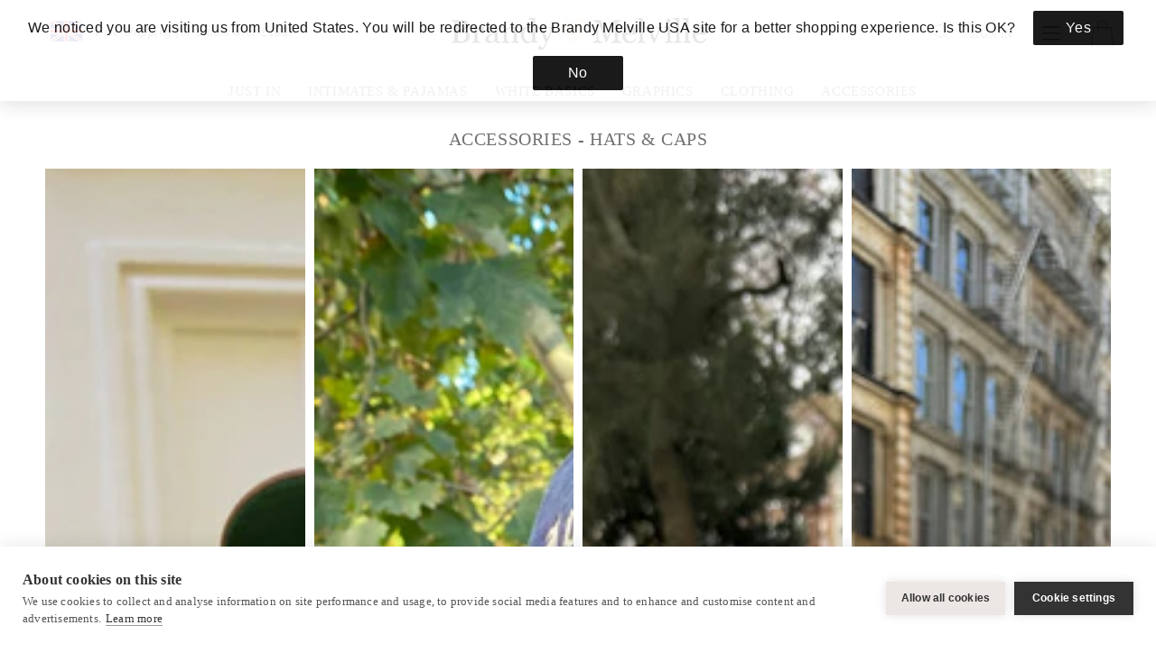

--- FILE ---
content_type: text/html; charset=utf-8
request_url: https://uk.brandymelville.com/collections/accessories-hats-caps
body_size: 30208
content:
<!doctype html>
<html class="no-js" lang="en">
  <head>
    <meta charset="utf-8">
    <meta http-equiv="X-UA-Compatible" content="IE=edge">
    <meta name="viewport" content="width=device-width,initial-scale=1.0,maximum-scale=1.0,user-scalable=0" ">
    <meta name="theme-color" content="">
    <meta name=tapcart-banner:appIcon content="https://assets.tapcart.com/pySrGvs7Rl_6441ba9dfedafbcadaf8e12b.png">
    <link rel="canonical" href="https://uk.brandymelville.com/collections/accessories-hats-caps">
    <link rel="preconnect" href="https://cdn.shopify.com" crossorigin><link rel="icon" type="image/png" href="//uk.brandymelville.com/cdn/shop/files/favicon_256x256_e063dea4-efb3-461c-9248-a7f889adde92_32x32.png?v=1648415909"><link rel="preconnect" href="https://fonts.shopifycdn.com" crossorigin><title>
      Accessories - Hats &amp; Caps

        &ndash; Brandy Melville UK</title>

    

    

<meta property="og:site_name" content="Brandy Melville UK">
<meta property="og:url" content="https://uk.brandymelville.com/collections/accessories-hats-caps">
<meta property="og:title" content="Accessories - Hats &amp; Caps">
<meta property="og:type" content="product.group">
<meta property="og:description" content="Official Store of Brandy Melville in the United Kingdom. Shop online to purchase tops, bottoms, accessories and more."><meta property="og:image" content="http://uk.brandymelville.com/cdn/shop/files/logo_social_share.png?v=1615284086">
  <meta property="og:image:secure_url" content="https://uk.brandymelville.com/cdn/shop/files/logo_social_share.png?v=1615284086">
  <meta property="og:image:width" content="1200">
  <meta property="og:image:height" content="628"><meta name="twitter:card" content="summary_large_image">
<meta name="twitter:title" content="Accessories - Hats &amp; Caps">
<meta name="twitter:description" content="Official Store of Brandy Melville in the United Kingdom. Shop online to purchase tops, bottoms, accessories and more.">


    <script src="//uk.brandymelville.com/cdn/shop/t/31/assets/global.js?v=133315219101486115151727118683" defer="defer"></script>
    <script src="//uk.brandymelville.com/cdn/shop/t/31/assets/product-card-color-swatch.js?v=39623869638893899181731434212" defer="defer"></script>
    <script>window.performance && window.performance.mark && window.performance.mark('shopify.content_for_header.start');</script><meta id="shopify-digital-wallet" name="shopify-digital-wallet" content="/53183021237/digital_wallets/dialog">
<meta name="shopify-checkout-api-token" content="49f2079794d7f814fe420339f811f38c">
<meta id="in-context-paypal-metadata" data-shop-id="53183021237" data-venmo-supported="false" data-environment="production" data-locale="en_US" data-paypal-v4="true" data-currency="GBP">
<link rel="alternate" type="application/atom+xml" title="Feed" href="/collections/accessories-hats-caps.atom" />
<link rel="alternate" type="application/json+oembed" href="https://uk.brandymelville.com/collections/accessories-hats-caps.oembed">
<script async="async" src="/checkouts/internal/preloads.js?locale=en-GB"></script>
<link rel="preconnect" href="https://shop.app" crossorigin="anonymous">
<script async="async" src="https://shop.app/checkouts/internal/preloads.js?locale=en-GB&shop_id=53183021237" crossorigin="anonymous"></script>
<script id="apple-pay-shop-capabilities" type="application/json">{"shopId":53183021237,"countryCode":"GB","currencyCode":"GBP","merchantCapabilities":["supports3DS"],"merchantId":"gid:\/\/shopify\/Shop\/53183021237","merchantName":"Brandy Melville UK","requiredBillingContactFields":["postalAddress","email","phone"],"requiredShippingContactFields":["postalAddress","email","phone"],"shippingType":"shipping","supportedNetworks":["visa","maestro","masterCard","amex","discover","elo"],"total":{"type":"pending","label":"Brandy Melville UK","amount":"1.00"},"shopifyPaymentsEnabled":true,"supportsSubscriptions":true}</script>
<script id="shopify-features" type="application/json">{"accessToken":"49f2079794d7f814fe420339f811f38c","betas":["rich-media-storefront-analytics"],"domain":"uk.brandymelville.com","predictiveSearch":true,"shopId":53183021237,"locale":"en"}</script>
<script>var Shopify = Shopify || {};
Shopify.shop = "brandy-melville-united-kingdom.myshopify.com";
Shopify.locale = "en";
Shopify.currency = {"active":"GBP","rate":"1.0"};
Shopify.country = "GB";
Shopify.theme = {"name":"BM_UK\/master","id":128340230325,"schema_name":"Dawn","schema_version":"2.0.0","theme_store_id":null,"role":"main"};
Shopify.theme.handle = "null";
Shopify.theme.style = {"id":null,"handle":null};
Shopify.cdnHost = "uk.brandymelville.com/cdn";
Shopify.routes = Shopify.routes || {};
Shopify.routes.root = "/";</script>
<script type="module">!function(o){(o.Shopify=o.Shopify||{}).modules=!0}(window);</script>
<script>!function(o){function n(){var o=[];function n(){o.push(Array.prototype.slice.apply(arguments))}return n.q=o,n}var t=o.Shopify=o.Shopify||{};t.loadFeatures=n(),t.autoloadFeatures=n()}(window);</script>
<script>
  window.ShopifyPay = window.ShopifyPay || {};
  window.ShopifyPay.apiHost = "shop.app\/pay";
  window.ShopifyPay.redirectState = null;
</script>
<script id="shop-js-analytics" type="application/json">{"pageType":"collection"}</script>
<script defer="defer" async type="module" src="//uk.brandymelville.com/cdn/shopifycloud/shop-js/modules/v2/client.init-shop-cart-sync_C5BV16lS.en.esm.js"></script>
<script defer="defer" async type="module" src="//uk.brandymelville.com/cdn/shopifycloud/shop-js/modules/v2/chunk.common_CygWptCX.esm.js"></script>
<script type="module">
  await import("//uk.brandymelville.com/cdn/shopifycloud/shop-js/modules/v2/client.init-shop-cart-sync_C5BV16lS.en.esm.js");
await import("//uk.brandymelville.com/cdn/shopifycloud/shop-js/modules/v2/chunk.common_CygWptCX.esm.js");

  window.Shopify.SignInWithShop?.initShopCartSync?.({"fedCMEnabled":true,"windoidEnabled":true});

</script>
<script>
  window.Shopify = window.Shopify || {};
  if (!window.Shopify.featureAssets) window.Shopify.featureAssets = {};
  window.Shopify.featureAssets['shop-js'] = {"shop-cart-sync":["modules/v2/client.shop-cart-sync_ZFArdW7E.en.esm.js","modules/v2/chunk.common_CygWptCX.esm.js"],"init-fed-cm":["modules/v2/client.init-fed-cm_CmiC4vf6.en.esm.js","modules/v2/chunk.common_CygWptCX.esm.js"],"shop-button":["modules/v2/client.shop-button_tlx5R9nI.en.esm.js","modules/v2/chunk.common_CygWptCX.esm.js"],"shop-cash-offers":["modules/v2/client.shop-cash-offers_DOA2yAJr.en.esm.js","modules/v2/chunk.common_CygWptCX.esm.js","modules/v2/chunk.modal_D71HUcav.esm.js"],"init-windoid":["modules/v2/client.init-windoid_sURxWdc1.en.esm.js","modules/v2/chunk.common_CygWptCX.esm.js"],"shop-toast-manager":["modules/v2/client.shop-toast-manager_ClPi3nE9.en.esm.js","modules/v2/chunk.common_CygWptCX.esm.js"],"init-shop-email-lookup-coordinator":["modules/v2/client.init-shop-email-lookup-coordinator_B8hsDcYM.en.esm.js","modules/v2/chunk.common_CygWptCX.esm.js"],"init-shop-cart-sync":["modules/v2/client.init-shop-cart-sync_C5BV16lS.en.esm.js","modules/v2/chunk.common_CygWptCX.esm.js"],"avatar":["modules/v2/client.avatar_BTnouDA3.en.esm.js"],"pay-button":["modules/v2/client.pay-button_FdsNuTd3.en.esm.js","modules/v2/chunk.common_CygWptCX.esm.js"],"init-customer-accounts":["modules/v2/client.init-customer-accounts_DxDtT_ad.en.esm.js","modules/v2/client.shop-login-button_C5VAVYt1.en.esm.js","modules/v2/chunk.common_CygWptCX.esm.js","modules/v2/chunk.modal_D71HUcav.esm.js"],"init-shop-for-new-customer-accounts":["modules/v2/client.init-shop-for-new-customer-accounts_ChsxoAhi.en.esm.js","modules/v2/client.shop-login-button_C5VAVYt1.en.esm.js","modules/v2/chunk.common_CygWptCX.esm.js","modules/v2/chunk.modal_D71HUcav.esm.js"],"shop-login-button":["modules/v2/client.shop-login-button_C5VAVYt1.en.esm.js","modules/v2/chunk.common_CygWptCX.esm.js","modules/v2/chunk.modal_D71HUcav.esm.js"],"init-customer-accounts-sign-up":["modules/v2/client.init-customer-accounts-sign-up_CPSyQ0Tj.en.esm.js","modules/v2/client.shop-login-button_C5VAVYt1.en.esm.js","modules/v2/chunk.common_CygWptCX.esm.js","modules/v2/chunk.modal_D71HUcav.esm.js"],"shop-follow-button":["modules/v2/client.shop-follow-button_Cva4Ekp9.en.esm.js","modules/v2/chunk.common_CygWptCX.esm.js","modules/v2/chunk.modal_D71HUcav.esm.js"],"checkout-modal":["modules/v2/client.checkout-modal_BPM8l0SH.en.esm.js","modules/v2/chunk.common_CygWptCX.esm.js","modules/v2/chunk.modal_D71HUcav.esm.js"],"lead-capture":["modules/v2/client.lead-capture_Bi8yE_yS.en.esm.js","modules/v2/chunk.common_CygWptCX.esm.js","modules/v2/chunk.modal_D71HUcav.esm.js"],"shop-login":["modules/v2/client.shop-login_D6lNrXab.en.esm.js","modules/v2/chunk.common_CygWptCX.esm.js","modules/v2/chunk.modal_D71HUcav.esm.js"],"payment-terms":["modules/v2/client.payment-terms_CZxnsJam.en.esm.js","modules/v2/chunk.common_CygWptCX.esm.js","modules/v2/chunk.modal_D71HUcav.esm.js"]};
</script>
<script>(function() {
  var isLoaded = false;
  function asyncLoad() {
    if (isLoaded) return;
    isLoaded = true;
    var urls = ["https:\/\/d23dclunsivw3h.cloudfront.net\/redirect-app.js?shop=brandy-melville-united-kingdom.myshopify.com","https:\/\/redirect.smooth.ie\/scripts\/default.js?shop=brandy-melville-united-kingdom.myshopify.com","https:\/\/cdn.recovermycart.com\/scripts\/keepcart\/CartJS.min.js?shop=brandy-melville-united-kingdom.myshopify.com\u0026shop=brandy-melville-united-kingdom.myshopify.com","https:\/\/static.klaviyo.com\/onsite\/js\/klaviyo.js?company_id=WV4YGC\u0026shop=brandy-melville-united-kingdom.myshopify.com","https:\/\/static.klaviyo.com\/onsite\/js\/klaviyo.js?company_id=VKwhug\u0026shop=brandy-melville-united-kingdom.myshopify.com","https:\/\/str.rise-ai.com\/?shop=brandy-melville-united-kingdom.myshopify.com","https:\/\/strn.rise-ai.com\/?shop=brandy-melville-united-kingdom.myshopify.com","https:\/\/assets.tapcart.com\/__tc-ck-loader\/index.js?appId=OnTtGkvtr5\u0026environment=production\u0026shop=brandy-melville-united-kingdom.myshopify.com","https:\/\/cdn.tapcart.com\/webbridge-sdk\/webbridge.umd.js?shop=brandy-melville-united-kingdom.myshopify.com"];
    for (var i = 0; i < urls.length; i++) {
      var s = document.createElement('script');
      s.type = 'text/javascript';
      s.async = true;
      s.src = urls[i];
      var x = document.getElementsByTagName('script')[0];
      x.parentNode.insertBefore(s, x);
    }
  };
  if(window.attachEvent) {
    window.attachEvent('onload', asyncLoad);
  } else {
    window.addEventListener('load', asyncLoad, false);
  }
})();</script>
<script id="__st">var __st={"a":53183021237,"offset":0,"reqid":"2ee3c0bf-bd67-492e-84ad-1213eb08584e-1768776142","pageurl":"uk.brandymelville.com\/collections\/accessories-hats-caps","u":"ccb8c42eb035","p":"collection","rtyp":"collection","rid":242139857077};</script>
<script>window.ShopifyPaypalV4VisibilityTracking = true;</script>
<script id="captcha-bootstrap">!function(){'use strict';const t='contact',e='account',n='new_comment',o=[[t,t],['blogs',n],['comments',n],[t,'customer']],c=[[e,'customer_login'],[e,'guest_login'],[e,'recover_customer_password'],[e,'create_customer']],r=t=>t.map((([t,e])=>`form[action*='/${t}']:not([data-nocaptcha='true']) input[name='form_type'][value='${e}']`)).join(','),a=t=>()=>t?[...document.querySelectorAll(t)].map((t=>t.form)):[];function s(){const t=[...o],e=r(t);return a(e)}const i='password',u='form_key',d=['recaptcha-v3-token','g-recaptcha-response','h-captcha-response',i],f=()=>{try{return window.sessionStorage}catch{return}},m='__shopify_v',_=t=>t.elements[u];function p(t,e,n=!1){try{const o=window.sessionStorage,c=JSON.parse(o.getItem(e)),{data:r}=function(t){const{data:e,action:n}=t;return t[m]||n?{data:e,action:n}:{data:t,action:n}}(c);for(const[e,n]of Object.entries(r))t.elements[e]&&(t.elements[e].value=n);n&&o.removeItem(e)}catch(o){console.error('form repopulation failed',{error:o})}}const l='form_type',E='cptcha';function T(t){t.dataset[E]=!0}const w=window,h=w.document,L='Shopify',v='ce_forms',y='captcha';let A=!1;((t,e)=>{const n=(g='f06e6c50-85a8-45c8-87d0-21a2b65856fe',I='https://cdn.shopify.com/shopifycloud/storefront-forms-hcaptcha/ce_storefront_forms_captcha_hcaptcha.v1.5.2.iife.js',D={infoText:'Protected by hCaptcha',privacyText:'Privacy',termsText:'Terms'},(t,e,n)=>{const o=w[L][v],c=o.bindForm;if(c)return c(t,g,e,D).then(n);var r;o.q.push([[t,g,e,D],n]),r=I,A||(h.body.append(Object.assign(h.createElement('script'),{id:'captcha-provider',async:!0,src:r})),A=!0)});var g,I,D;w[L]=w[L]||{},w[L][v]=w[L][v]||{},w[L][v].q=[],w[L][y]=w[L][y]||{},w[L][y].protect=function(t,e){n(t,void 0,e),T(t)},Object.freeze(w[L][y]),function(t,e,n,w,h,L){const[v,y,A,g]=function(t,e,n){const i=e?o:[],u=t?c:[],d=[...i,...u],f=r(d),m=r(i),_=r(d.filter((([t,e])=>n.includes(e))));return[a(f),a(m),a(_),s()]}(w,h,L),I=t=>{const e=t.target;return e instanceof HTMLFormElement?e:e&&e.form},D=t=>v().includes(t);t.addEventListener('submit',(t=>{const e=I(t);if(!e)return;const n=D(e)&&!e.dataset.hcaptchaBound&&!e.dataset.recaptchaBound,o=_(e),c=g().includes(e)&&(!o||!o.value);(n||c)&&t.preventDefault(),c&&!n&&(function(t){try{if(!f())return;!function(t){const e=f();if(!e)return;const n=_(t);if(!n)return;const o=n.value;o&&e.removeItem(o)}(t);const e=Array.from(Array(32),(()=>Math.random().toString(36)[2])).join('');!function(t,e){_(t)||t.append(Object.assign(document.createElement('input'),{type:'hidden',name:u})),t.elements[u].value=e}(t,e),function(t,e){const n=f();if(!n)return;const o=[...t.querySelectorAll(`input[type='${i}']`)].map((({name:t})=>t)),c=[...d,...o],r={};for(const[a,s]of new FormData(t).entries())c.includes(a)||(r[a]=s);n.setItem(e,JSON.stringify({[m]:1,action:t.action,data:r}))}(t,e)}catch(e){console.error('failed to persist form',e)}}(e),e.submit())}));const S=(t,e)=>{t&&!t.dataset[E]&&(n(t,e.some((e=>e===t))),T(t))};for(const o of['focusin','change'])t.addEventListener(o,(t=>{const e=I(t);D(e)&&S(e,y())}));const B=e.get('form_key'),M=e.get(l),P=B&&M;t.addEventListener('DOMContentLoaded',(()=>{const t=y();if(P)for(const e of t)e.elements[l].value===M&&p(e,B);[...new Set([...A(),...v().filter((t=>'true'===t.dataset.shopifyCaptcha))])].forEach((e=>S(e,t)))}))}(h,new URLSearchParams(w.location.search),n,t,e,['guest_login'])})(!0,!0)}();</script>
<script integrity="sha256-4kQ18oKyAcykRKYeNunJcIwy7WH5gtpwJnB7kiuLZ1E=" data-source-attribution="shopify.loadfeatures" defer="defer" src="//uk.brandymelville.com/cdn/shopifycloud/storefront/assets/storefront/load_feature-a0a9edcb.js" crossorigin="anonymous"></script>
<script crossorigin="anonymous" defer="defer" src="//uk.brandymelville.com/cdn/shopifycloud/storefront/assets/shopify_pay/storefront-65b4c6d7.js?v=20250812"></script>
<script data-source-attribution="shopify.dynamic_checkout.dynamic.init">var Shopify=Shopify||{};Shopify.PaymentButton=Shopify.PaymentButton||{isStorefrontPortableWallets:!0,init:function(){window.Shopify.PaymentButton.init=function(){};var t=document.createElement("script");t.src="https://uk.brandymelville.com/cdn/shopifycloud/portable-wallets/latest/portable-wallets.en.js",t.type="module",document.head.appendChild(t)}};
</script>
<script data-source-attribution="shopify.dynamic_checkout.buyer_consent">
  function portableWalletsHideBuyerConsent(e){var t=document.getElementById("shopify-buyer-consent"),n=document.getElementById("shopify-subscription-policy-button");t&&n&&(t.classList.add("hidden"),t.setAttribute("aria-hidden","true"),n.removeEventListener("click",e))}function portableWalletsShowBuyerConsent(e){var t=document.getElementById("shopify-buyer-consent"),n=document.getElementById("shopify-subscription-policy-button");t&&n&&(t.classList.remove("hidden"),t.removeAttribute("aria-hidden"),n.addEventListener("click",e))}window.Shopify?.PaymentButton&&(window.Shopify.PaymentButton.hideBuyerConsent=portableWalletsHideBuyerConsent,window.Shopify.PaymentButton.showBuyerConsent=portableWalletsShowBuyerConsent);
</script>
<script data-source-attribution="shopify.dynamic_checkout.cart.bootstrap">document.addEventListener("DOMContentLoaded",(function(){function t(){return document.querySelector("shopify-accelerated-checkout-cart, shopify-accelerated-checkout")}if(t())Shopify.PaymentButton.init();else{new MutationObserver((function(e,n){t()&&(Shopify.PaymentButton.init(),n.disconnect())})).observe(document.body,{childList:!0,subtree:!0})}}));
</script>
<link id="shopify-accelerated-checkout-styles" rel="stylesheet" media="screen" href="https://uk.brandymelville.com/cdn/shopifycloud/portable-wallets/latest/accelerated-checkout-backwards-compat.css" crossorigin="anonymous">
<style id="shopify-accelerated-checkout-cart">
        #shopify-buyer-consent {
  margin-top: 1em;
  display: inline-block;
  width: 100%;
}

#shopify-buyer-consent.hidden {
  display: none;
}

#shopify-subscription-policy-button {
  background: none;
  border: none;
  padding: 0;
  text-decoration: underline;
  font-size: inherit;
  cursor: pointer;
}

#shopify-subscription-policy-button::before {
  box-shadow: none;
}

      </style>
<script id="sections-script" data-sections="header,footer" defer="defer" src="//uk.brandymelville.com/cdn/shop/t/31/compiled_assets/scripts.js?22003"></script>
<script>window.performance && window.performance.mark && window.performance.mark('shopify.content_for_header.end');</script>


    <style data-shopify>
      @font-face {
  font-family: Assistant;
  font-weight: 400;
  font-style: normal;
  font-display: swap;
  src: url("//uk.brandymelville.com/cdn/fonts/assistant/assistant_n4.9120912a469cad1cc292572851508ca49d12e768.woff2") format("woff2"),
       url("//uk.brandymelville.com/cdn/fonts/assistant/assistant_n4.6e9875ce64e0fefcd3f4446b7ec9036b3ddd2985.woff") format("woff");
}

      @font-face {
  font-family: Assistant;
  font-weight: 700;
  font-style: normal;
  font-display: swap;
  src: url("//uk.brandymelville.com/cdn/fonts/assistant/assistant_n7.bf44452348ec8b8efa3aa3068825305886b1c83c.woff2") format("woff2"),
       url("//uk.brandymelville.com/cdn/fonts/assistant/assistant_n7.0c887fee83f6b3bda822f1150b912c72da0f7b64.woff") format("woff");
}

      
      
      @font-face {
  font-family: Assistant;
  font-weight: 400;
  font-style: normal;
  font-display: swap;
  src: url("//uk.brandymelville.com/cdn/fonts/assistant/assistant_n4.9120912a469cad1cc292572851508ca49d12e768.woff2") format("woff2"),
       url("//uk.brandymelville.com/cdn/fonts/assistant/assistant_n4.6e9875ce64e0fefcd3f4446b7ec9036b3ddd2985.woff") format("woff");
}


      :root {
        --font-body-family: 
        Assistant,
        sans-serif;
        --font-body-style: normal;
        --font-body-weight: 400;

        --font-heading-family: 
        Assistant,
        sans-serif;
        --font-heading-style: normal;
        --font-heading-weight: 400;

        --color-base-text: 
        0,
        0, 0;
        --color-base-background-1: 
        255,
        255, 255;
        --color-base-background-2: 
        243,
        243, 243;
        --color-base-solid-button-labels: 
        255,
        255, 255;
        --color-base-outline-button-labels: 
        0,
        0, 0;
        --color-base-accent-1: 
        0,
        0, 0;
        --color-base-accent-2: 
        243,
        243, 243;
        --payment-terms-background-color: #ffffff;

        --gradient-base-background-1: 
          #ffffff
        ;
        --gradient-base-background-2: 
          #F3F3F3
        ;
        --gradient-base-accent-1: 
          #000000
        ;
        --gradient-base-accent-2: 
          #f3f3f3
        ;

        --page-width: 140rem;
      }

      *,
      *::before,
      *::after {
        box-sizing: inherit;
      }

      html {
        box-sizing: border-box;
        font-size: 62.5%;
        height: 100%;
      }

      body {
        display: grid;
        grid-template-rows: auto auto 1fr auto;
        grid-template-columns: 100%;
        min-height: 100%;
        margin: 0;
        font-size: 1.5rem;
        letter-spacing: 0.06rem;
        line-height: 1.8;
        font-family: var(--font-body-family);
        font-style: var(--font-body-style);
        font-weight: var(--font-body-weight);
      }

      @media screen and (min-width: 750px) {
        body {
          font-size: 1.5rem;
        }
      }
      
    </style>

    <link href="//uk.brandymelville.com/cdn/shop/t/31/assets/base.css?v=98646595580820785761727118678" rel="stylesheet" type="text/css" media="all" />
<link rel="preload" as="font" href="//uk.brandymelville.com/cdn/fonts/assistant/assistant_n4.9120912a469cad1cc292572851508ca49d12e768.woff2" type="font/woff2" crossorigin><link rel="preload" as="font" href="//uk.brandymelville.com/cdn/fonts/assistant/assistant_n4.9120912a469cad1cc292572851508ca49d12e768.woff2" type="font/woff2" crossorigin><link rel="stylesheet" href="//uk.brandymelville.com/cdn/shop/t/31/assets/component-predictive-search.css?v=163263925807509210701727118679" media="print" onload="this.media='all'"><script>
      document.documentElement.className = document.documentElement.className.replace('no-js', 'js');
    </script>

    <link rel="stylesheet" href="//uk.brandymelville.com/cdn/shop/t/31/assets/component-ajax-cart.css?v=82250067145880968701727118679" media="print" onload="this.media='all'">

    <script src="//uk.brandymelville.com/cdn/shop/t/31/assets/ajax-cart.js?v=41291352118009451111642520811" defer="defer"></script>


    <!-- Google Tag Manager -->
    <script>
      (function(w, d, s, l, i) {
        w[l] = w[l] || [];
        w[l].push({'gtm.start': new Date().getTime(), event: 'gtm.js'});
        var f = d.getElementsByTagName(s)[0],
          j = d.createElement(s),
          dl = l != 'dataLayer'
            ? '&l=' + l
            : '';
        j.async = true;
        j.src = 'https://www.googletagmanager.com/gtm.js?id=' + i + dl;
        f.parentNode.insertBefore(j, f);
      })(window, document, 'script', 'dataLayer', 'GTM-PP8CT38');
    </script>
    <!-- End Google Tag Manager -->
    
      <script src="//uk.brandymelville.com/cdn/shop/t/31/assets/product-form.js?v=46827740300154956461731440333" defer="defer"></script>
      
  <!-- BEGIN app block: shopify://apps/oxi-social-login/blocks/social-login-embed/24ad60bc-8f09-42fa-807e-e5eda0fdae17 -->


<script>
    
        var vt = 763256;
    
        var oxi_data_scheme = 'light';
        if (document.querySelector('html').hasAttribute('data-scheme')) {
            oxi_data_scheme = document.querySelector('html').getAttribute('data-scheme');
        }
    function wfete(selector) {
    return new Promise(resolve => {
    if (document.querySelector(selector)) {
      return resolve(document.querySelector(selector));
    }

    const observer = new MutationObserver(() => {
      if (document.querySelector(selector)) {
        resolve(document.querySelector(selector));
        observer.disconnect();
      }
    });

    observer.observe(document.body, {
      subtree: true,
      childList: true,
    });
    });
  }
  async function oxi_init() {
    const data = await getOConfig();
  }
  function getOConfig() {
    var script = document.createElement('script');
    script.src = '//social-login.oxiapps.com/init.json?shop=brandy-melville-united-kingdom.myshopify.com&vt='+vt+'&callback=jQuery111004090950169811405_1543664809199';
    script.setAttribute('rel','nofollow');
    document.head.appendChild(script);
  }
  function jQuery111004090950169811405_1543664809199(p) {
        var shop_locale = "";
        if (typeof Shopify !== 'undefined' && typeof Shopify.locale !== 'undefined') {
            shop_locale = "&locale="+Shopify.locale;
    }
    if (p.m == "1") {
      if (typeof oxi_initialized === 'undefined') {
        var oxi_initialized = true;
        //vt = parseInt(p.v);
        vt = parseInt(vt);

                var elem = document.createElement("link");
                elem.setAttribute("type", "text/css");
                elem.setAttribute("rel", "stylesheet");
                elem.setAttribute("href", "https://cdn.shopify.com/extensions/019a9bbf-e6d9-7768-bf83-c108720b519c/embedded-social-login-54/assets/remodal.css");
                document.getElementsByTagName("head")[0].appendChild(elem);


        var newScript = document.createElement('script');
        newScript.type = 'text/javascript';
        newScript.src = 'https://cdn.shopify.com/extensions/019a9bbf-e6d9-7768-bf83-c108720b519c/embedded-social-login-54/assets/osl.min.js';
        document.getElementsByTagName('head')[0].appendChild(newScript);
      }
    } else {
      const intervalID = setInterval(() => {
        if (document.querySelector('body')) {
            clearInterval(intervalID);

            opa = ['form[action*="account/login"]', 'form[action$="account"]'];
            opa.forEach(e => {
                wfete(e).then(element => {
                    if (typeof oxi_initialized === 'undefined') {
                        var oxi_initialized = true;
                        console.log("Oxi Social Login Initialized");
                        if (p.i == 'y') {
                            var list = document.querySelectorAll(e);
                            var oxi_list_length = 0;
                            if (list.length > 0) {
                                //oxi_list_length = 3;
                                oxi_list_length = list.length;
                            }
                            for(var osli1 = 0; osli1 < oxi_list_length; osli1++) {
                                if (list[osli1].querySelector('[value="guest_login"]')) {
                                } else {
                                if ( list[osli1].querySelectorAll('.oxi-social-login').length <= 0 && list[osli1].querySelectorAll('.oxi_social_wrapper').length <= 0 ) {
                                    var osl_checkout_url = '';
                                    if (list[osli1].querySelector('[name="checkout_url"]') !== null) {
                                        osl_checkout_url = '&osl_checkout_url='+list[osli1].querySelector('[name="checkout_url"]').value;
                                    }
                                    osl_checkout_url = osl_checkout_url.replace(/<[^>]*>/g, '').trim();
                                    list[osli1].insertAdjacentHTML(p.p, '<div class="oxi_social_wrapper" style="'+p.c+'"><iframe id="social_login_frame" class="social_login_frame" title="Social Login" src="https://social-login.oxiapps.com/widget?site='+p.s+'&vt='+vt+shop_locale+osl_checkout_url+'&scheme='+oxi_data_scheme+'" style="width:100%;max-width:100%;padding-top:0px;margin-bottom:5px;border:0px;height:'+p.h+'px;" scrolling=no></iframe></div>');
                                }
                                }
                            }
                        }
                    }
                });
            });

            wfete('#oxi-social-login').then(element => {
                document.getElementById('oxi-social-login').innerHTML="<iframe id='social_login_frame' class='social_login_frame' title='Social Login' src='https://social-login.oxiapps.com/widget?site="+p.s+"&vt="+vt+shop_locale+"&scheme="+oxi_data_scheme+"' style='width:100%;max-width:100%;padding-top:0px;margin-bottom:5px;border:0px;height:"+p.h+"px;' scrolling=no></iframe>";
            });
            wfete('.oxi-social-login').then(element => {
                var oxi_elms = document.querySelectorAll(".oxi-social-login");
                oxi_elms.forEach((oxi_elm) => {
                            oxi_elm.innerHTML="<iframe id='social_login_frame' class='social_login_frame' title='Social Login' src='https://social-login.oxiapps.com/widget?site="+p.s+"&vt="+vt+shop_locale+"&scheme="+oxi_data_scheme+"' style='width:100%;max-width:100%;padding-top:0px;margin-bottom:5px;border:0px;height:"+p.h+"px;' scrolling=no></iframe>";
                });
            });
        }
      }, 100);
    }

    var o_resized = false;
    var oxi_response = function(event) {
      if (event.origin+'/'=="https://social-login.oxiapps.com/") {
                if (event.data.action == "loaded") {
                    event.source.postMessage({
                        action:'getParentUrl',parentUrl: window.location.href+''
                    },"*");
                }

        var message = event.data+'';
        var key = message.split(':')[0];
        var value = message.split(':')[1];
        if (key=="height") {
          var oxi_iframe = document.getElementById('social_login_frame');
          if (oxi_iframe && !o_resized) {
            o_resized = true;
            oxi_iframe.style.height = value + "px";
          }
        }
      }
    };
    if (window.addEventListener) {
      window.addEventListener('message', oxi_response, false);
    } else {
      window.attachEvent("onmessage", oxi_response);
    }
  }
  oxi_init();
</script>


<!-- END app block --><!-- BEGIN app block: shopify://apps/geoip-country-redirect/blocks/speeedup_link/a3fa1a12-9aad-4707-ab56-45ccf9191aa7 --><!-- BEGIN app snippet: flags-style --><style id='sgcr-flags-css'>.sgcr-flag {display: inline-block;background-size: contain;background-position: 50%;background-repeat: no-repeat;margin: 0;padding: 0;}.sgcr-flag-af { background-image: url("https://cdn.shopify.com/extensions/01999528-f499-72e0-8480-893097d05005/extension_uid_update.v.0.0.1/assets/af.svg")}.sgcr-flag-ak { background-image: url("https://cdn.shopify.com/extensions/01999528-f499-72e0-8480-893097d05005/extension_uid_update.v.0.0.1/assets/ak.svg")}.sgcr-flag-am { background-image: url("https://cdn.shopify.com/extensions/01999528-f499-72e0-8480-893097d05005/extension_uid_update.v.0.0.1/assets/am.svg")}.sgcr-flag-ar { background-image: url("https://cdn.shopify.com/extensions/01999528-f499-72e0-8480-893097d05005/extension_uid_update.v.0.0.1/assets/ar.svg")}.sgcr-flag-as { background-image: url("https://cdn.shopify.com/extensions/01999528-f499-72e0-8480-893097d05005/extension_uid_update.v.0.0.1/assets/as.svg")}.sgcr-flag-az { background-image: url("https://cdn.shopify.com/extensions/01999528-f499-72e0-8480-893097d05005/extension_uid_update.v.0.0.1/assets/az.svg")}.sgcr-flag-be { background-image: url("https://cdn.shopify.com/extensions/01999528-f499-72e0-8480-893097d05005/extension_uid_update.v.0.0.1/assets/be.svg")}.sgcr-flag-bg { background-image: url("https://cdn.shopify.com/extensions/01999528-f499-72e0-8480-893097d05005/extension_uid_update.v.0.0.1/assets/bg.svg")}.sgcr-flag-bm { background-image: url("https://cdn.shopify.com/extensions/01999528-f499-72e0-8480-893097d05005/extension_uid_update.v.0.0.1/assets/bm.svg")}.sgcr-flag-bn { background-image: url("https://cdn.shopify.com/extensions/01999528-f499-72e0-8480-893097d05005/extension_uid_update.v.0.0.1/assets/bn.svg")}.sgcr-flag-bo { background-image: url("https://cdn.shopify.com/extensions/01999528-f499-72e0-8480-893097d05005/extension_uid_update.v.0.0.1/assets/bo.svg")}.sgcr-flag-br { background-image: url("https://cdn.shopify.com/extensions/01999528-f499-72e0-8480-893097d05005/extension_uid_update.v.0.0.1/assets/br.svg")}.sgcr-flag-bs { background-image: url("https://cdn.shopify.com/extensions/01999528-f499-72e0-8480-893097d05005/extension_uid_update.v.0.0.1/assets/bs.svg")}.sgcr-flag-ca { background-image: url("https://cdn.shopify.com/extensions/01999528-f499-72e0-8480-893097d05005/extension_uid_update.v.0.0.1/assets/ca.svg")}.sgcr-flag-ce { background-image: url("https://cdn.shopify.com/extensions/01999528-f499-72e0-8480-893097d05005/extension_uid_update.v.0.0.1/assets/ce.svg")}.sgcr-flag-ckb { background-image: url("https://cdn.shopify.com/extensions/01999528-f499-72e0-8480-893097d05005/extension_uid_update.v.0.0.1/assets/ckb.svg")}.sgcr-flag-cs { background-image: url("https://cdn.shopify.com/extensions/01999528-f499-72e0-8480-893097d05005/extension_uid_update.v.0.0.1/assets/cs.svg")}.sgcr-flag-cy { background-image: url("https://cdn.shopify.com/extensions/01999528-f499-72e0-8480-893097d05005/extension_uid_update.v.0.0.1/assets/cy.svg")}.sgcr-flag-da { background-image: url("https://cdn.shopify.com/extensions/01999528-f499-72e0-8480-893097d05005/extension_uid_update.v.0.0.1/assets/da.svg")}.sgcr-flag-de { background-image: url("https://cdn.shopify.com/extensions/01999528-f499-72e0-8480-893097d05005/extension_uid_update.v.0.0.1/assets/de.svg")}.sgcr-flag-dz { background-image: url("https://cdn.shopify.com/extensions/01999528-f499-72e0-8480-893097d05005/extension_uid_update.v.0.0.1/assets/dz.svg")}.sgcr-flag-ee { background-image: url("https://cdn.shopify.com/extensions/01999528-f499-72e0-8480-893097d05005/extension_uid_update.v.0.0.1/assets/ee.svg")}.sgcr-flag-el { background-image: url("https://cdn.shopify.com/extensions/01999528-f499-72e0-8480-893097d05005/extension_uid_update.v.0.0.1/assets/el.svg")}.sgcr-flag-en { background-image: url("https://cdn.shopify.com/extensions/01999528-f499-72e0-8480-893097d05005/extension_uid_update.v.0.0.1/assets/en.svg")}.sgcr-flag-eo { background-image: url("https://cdn.shopify.com/extensions/01999528-f499-72e0-8480-893097d05005/extension_uid_update.v.0.0.1/assets/eo.svg")}.sgcr-flag-es { background-image: url("https://cdn.shopify.com/extensions/01999528-f499-72e0-8480-893097d05005/extension_uid_update.v.0.0.1/assets/es.svg")}.sgcr-flag-et { background-image: url("https://cdn.shopify.com/extensions/01999528-f499-72e0-8480-893097d05005/extension_uid_update.v.0.0.1/assets/et.svg")}.sgcr-flag-eu { background-image: url("https://cdn.shopify.com/extensions/01999528-f499-72e0-8480-893097d05005/extension_uid_update.v.0.0.1/assets/eu.svg")}.sgcr-flag-fa { background-image: url("https://cdn.shopify.com/extensions/01999528-f499-72e0-8480-893097d05005/extension_uid_update.v.0.0.1/assets/fa.svg")}.sgcr-flag-ff { background-image: url("https://cdn.shopify.com/extensions/01999528-f499-72e0-8480-893097d05005/extension_uid_update.v.0.0.1/assets/ff.svg")}.sgcr-flag-fi { background-image: url("https://cdn.shopify.com/extensions/01999528-f499-72e0-8480-893097d05005/extension_uid_update.v.0.0.1/assets/fi.svg")}.sgcr-flag-fil { background-image: url("https://cdn.shopify.com/extensions/01999528-f499-72e0-8480-893097d05005/extension_uid_update.v.0.0.1/assets/fil.svg")}.sgcr-flag-fo { background-image: url("https://cdn.shopify.com/extensions/01999528-f499-72e0-8480-893097d05005/extension_uid_update.v.0.0.1/assets/fo.svg")}.sgcr-flag-fr { background-image: url("https://cdn.shopify.com/extensions/01999528-f499-72e0-8480-893097d05005/extension_uid_update.v.0.0.1/assets/fr.svg")}.sgcr-flag-fy { background-image: url("https://cdn.shopify.com/extensions/01999528-f499-72e0-8480-893097d05005/extension_uid_update.v.0.0.1/assets/fy.svg")}.sgcr-flag-ga { background-image: url("https://cdn.shopify.com/extensions/01999528-f499-72e0-8480-893097d05005/extension_uid_update.v.0.0.1/assets/ga.svg")}.sgcr-flag-gd { background-image: url("https://cdn.shopify.com/extensions/01999528-f499-72e0-8480-893097d05005/extension_uid_update.v.0.0.1/assets/gd.svg")}.sgcr-flag-gl { background-image: url("https://cdn.shopify.com/extensions/01999528-f499-72e0-8480-893097d05005/extension_uid_update.v.0.0.1/assets/gl.svg")}.sgcr-flag-gu { background-image: url("https://cdn.shopify.com/extensions/01999528-f499-72e0-8480-893097d05005/extension_uid_update.v.0.0.1/assets/gu.svg")}.sgcr-flag-gv { background-image: url("https://cdn.shopify.com/extensions/01999528-f499-72e0-8480-893097d05005/extension_uid_update.v.0.0.1/assets/gv.svg")}.sgcr-flag-ha { background-image: url("https://cdn.shopify.com/extensions/01999528-f499-72e0-8480-893097d05005/extension_uid_update.v.0.0.1/assets/ha.svg")}.sgcr-flag-he { background-image: url("https://cdn.shopify.com/extensions/01999528-f499-72e0-8480-893097d05005/extension_uid_update.v.0.0.1/assets/he.svg")}.sgcr-flag-hi { background-image: url("https://cdn.shopify.com/extensions/01999528-f499-72e0-8480-893097d05005/extension_uid_update.v.0.0.1/assets/hi.svg")}.sgcr-flag-hr { background-image: url("https://cdn.shopify.com/extensions/01999528-f499-72e0-8480-893097d05005/extension_uid_update.v.0.0.1/assets/hr.svg")}.sgcr-flag-hu { background-image: url("https://cdn.shopify.com/extensions/01999528-f499-72e0-8480-893097d05005/extension_uid_update.v.0.0.1/assets/hu.svg")}.sgcr-flag-hy { background-image: url("https://cdn.shopify.com/extensions/01999528-f499-72e0-8480-893097d05005/extension_uid_update.v.0.0.1/assets/hy.svg")}.sgcr-flag-ia { background-image: url("https://cdn.shopify.com/extensions/01999528-f499-72e0-8480-893097d05005/extension_uid_update.v.0.0.1/assets/ia.svg")}.sgcr-flag-id { background-image: url("https://cdn.shopify.com/extensions/01999528-f499-72e0-8480-893097d05005/extension_uid_update.v.0.0.1/assets/id.svg")}.sgcr-flag-ig { background-image: url("https://cdn.shopify.com/extensions/01999528-f499-72e0-8480-893097d05005/extension_uid_update.v.0.0.1/assets/ig.svg")}.sgcr-flag-ii { background-image: url("https://cdn.shopify.com/extensions/01999528-f499-72e0-8480-893097d05005/extension_uid_update.v.0.0.1/assets/ii.svg")}.sgcr-flag-is { background-image: url("https://cdn.shopify.com/extensions/01999528-f499-72e0-8480-893097d05005/extension_uid_update.v.0.0.1/assets/is.svg")}.sgcr-flag-it { background-image: url("https://cdn.shopify.com/extensions/01999528-f499-72e0-8480-893097d05005/extension_uid_update.v.0.0.1/assets/it.svg")}.sgcr-flag-ja { background-image: url("https://cdn.shopify.com/extensions/01999528-f499-72e0-8480-893097d05005/extension_uid_update.v.0.0.1/assets/ja.svg")}.sgcr-flag-jv { background-image: url("https://cdn.shopify.com/extensions/01999528-f499-72e0-8480-893097d05005/extension_uid_update.v.0.0.1/assets/jv.svg")}.sgcr-flag-ka { background-image: url("https://cdn.shopify.com/extensions/01999528-f499-72e0-8480-893097d05005/extension_uid_update.v.0.0.1/assets/ka.svg")}.sgcr-flag-ki { background-image: url("https://cdn.shopify.com/extensions/01999528-f499-72e0-8480-893097d05005/extension_uid_update.v.0.0.1/assets/ki.svg")}.sgcr-flag-kk { background-image: url("https://cdn.shopify.com/extensions/01999528-f499-72e0-8480-893097d05005/extension_uid_update.v.0.0.1/assets/kk.svg")}.sgcr-flag-kl { background-image: url("https://cdn.shopify.com/extensions/01999528-f499-72e0-8480-893097d05005/extension_uid_update.v.0.0.1/assets/kl.svg")}.sgcr-flag-km { background-image: url("https://cdn.shopify.com/extensions/01999528-f499-72e0-8480-893097d05005/extension_uid_update.v.0.0.1/assets/km.svg")}.sgcr-flag-kn { background-image: url("https://cdn.shopify.com/extensions/01999528-f499-72e0-8480-893097d05005/extension_uid_update.v.0.0.1/assets/kn.svg")}.sgcr-flag-ko { background-image: url("https://cdn.shopify.com/extensions/01999528-f499-72e0-8480-893097d05005/extension_uid_update.v.0.0.1/assets/ko.svg")}.sgcr-flag-ks { background-image: url("https://cdn.shopify.com/extensions/01999528-f499-72e0-8480-893097d05005/extension_uid_update.v.0.0.1/assets/ks.svg")}.sgcr-flag-ku { background-image: url("https://cdn.shopify.com/extensions/01999528-f499-72e0-8480-893097d05005/extension_uid_update.v.0.0.1/assets/ku.svg")}.sgcr-flag-kw { background-image: url("https://cdn.shopify.com/extensions/01999528-f499-72e0-8480-893097d05005/extension_uid_update.v.0.0.1/assets/kw.svg")}.sgcr-flag-ky { background-image: url("https://cdn.shopify.com/extensions/01999528-f499-72e0-8480-893097d05005/extension_uid_update.v.0.0.1/assets/ky.svg")}.sgcr-flag-lb { background-image: url("https://cdn.shopify.com/extensions/01999528-f499-72e0-8480-893097d05005/extension_uid_update.v.0.0.1/assets/lb.svg")}.sgcr-flag-lg { background-image: url("https://cdn.shopify.com/extensions/01999528-f499-72e0-8480-893097d05005/extension_uid_update.v.0.0.1/assets/lg.svg")}.sgcr-flag-ln { background-image: url("https://cdn.shopify.com/extensions/01999528-f499-72e0-8480-893097d05005/extension_uid_update.v.0.0.1/assets/ln.svg")}.sgcr-flag-lo { background-image: url("https://cdn.shopify.com/extensions/01999528-f499-72e0-8480-893097d05005/extension_uid_update.v.0.0.1/assets/lo.svg")}.sgcr-flag-lt { background-image: url("https://cdn.shopify.com/extensions/01999528-f499-72e0-8480-893097d05005/extension_uid_update.v.0.0.1/assets/lt.svg")}.sgcr-flag-lu { background-image: url("https://cdn.shopify.com/extensions/01999528-f499-72e0-8480-893097d05005/extension_uid_update.v.0.0.1/assets/lu.svg")}.sgcr-flag-lv { background-image: url("https://cdn.shopify.com/extensions/01999528-f499-72e0-8480-893097d05005/extension_uid_update.v.0.0.1/assets/lv.svg")}.sgcr-flag-mg { background-image: url("https://cdn.shopify.com/extensions/01999528-f499-72e0-8480-893097d05005/extension_uid_update.v.0.0.1/assets/mg.svg")}.sgcr-flag-mi { background-image: url("https://cdn.shopify.com/extensions/01999528-f499-72e0-8480-893097d05005/extension_uid_update.v.0.0.1/assets/mi.svg")}.sgcr-flag-mk { background-image: url("https://cdn.shopify.com/extensions/01999528-f499-72e0-8480-893097d05005/extension_uid_update.v.0.0.1/assets/mk.svg")}.sgcr-flag-ml { background-image: url("https://cdn.shopify.com/extensions/01999528-f499-72e0-8480-893097d05005/extension_uid_update.v.0.0.1/assets/ml.svg")}.sgcr-flag-mn { background-image: url("https://cdn.shopify.com/extensions/01999528-f499-72e0-8480-893097d05005/extension_uid_update.v.0.0.1/assets/mn.svg")}.sgcr-flag-mr { background-image: url("https://cdn.shopify.com/extensions/01999528-f499-72e0-8480-893097d05005/extension_uid_update.v.0.0.1/assets/mr.svg")}.sgcr-flag-ms { background-image: url("https://cdn.shopify.com/extensions/01999528-f499-72e0-8480-893097d05005/extension_uid_update.v.0.0.1/assets/ms.svg")}.sgcr-flag-mt { background-image: url("https://cdn.shopify.com/extensions/01999528-f499-72e0-8480-893097d05005/extension_uid_update.v.0.0.1/assets/mt.svg")}.sgcr-flag-my { background-image: url("https://cdn.shopify.com/extensions/01999528-f499-72e0-8480-893097d05005/extension_uid_update.v.0.0.1/assets/my.svg")}.sgcr-flag-nb { background-image: url("https://cdn.shopify.com/extensions/01999528-f499-72e0-8480-893097d05005/extension_uid_update.v.0.0.1/assets/nb.svg")}.sgcr-flag-nd { background-image: url("https://cdn.shopify.com/extensions/01999528-f499-72e0-8480-893097d05005/extension_uid_update.v.0.0.1/assets/nd.svg")}.sgcr-flag-ne { background-image: url("https://cdn.shopify.com/extensions/01999528-f499-72e0-8480-893097d05005/extension_uid_update.v.0.0.1/assets/ne.svg")}.sgcr-flag-nl { background-image: url("https://cdn.shopify.com/extensions/01999528-f499-72e0-8480-893097d05005/extension_uid_update.v.0.0.1/assets/nl.svg")}.sgcr-flag-nn { background-image: url("https://cdn.shopify.com/extensions/01999528-f499-72e0-8480-893097d05005/extension_uid_update.v.0.0.1/assets/nn.svg")}.sgcr-flag-no { background-image: url("https://cdn.shopify.com/extensions/01999528-f499-72e0-8480-893097d05005/extension_uid_update.v.0.0.1/assets/no.svg")}.sgcr-flag-om { background-image: url("https://cdn.shopify.com/extensions/01999528-f499-72e0-8480-893097d05005/extension_uid_update.v.0.0.1/assets/om.svg")}.sgcr-flag-or { background-image: url("https://cdn.shopify.com/extensions/01999528-f499-72e0-8480-893097d05005/extension_uid_update.v.0.0.1/assets/or.svg")}.sgcr-flag-os { background-image: url("https://cdn.shopify.com/extensions/01999528-f499-72e0-8480-893097d05005/extension_uid_update.v.0.0.1/assets/os.svg")}.sgcr-flag-pa { background-image: url("https://cdn.shopify.com/extensions/01999528-f499-72e0-8480-893097d05005/extension_uid_update.v.0.0.1/assets/pa.svg")}.sgcr-flag-pl { background-image: url("https://cdn.shopify.com/extensions/01999528-f499-72e0-8480-893097d05005/extension_uid_update.v.0.0.1/assets/pl.svg")}.sgcr-flag-ps { background-image: url("https://cdn.shopify.com/extensions/01999528-f499-72e0-8480-893097d05005/extension_uid_update.v.0.0.1/assets/ps.svg")}.sgcr-flag-pt-br { background-image: url("https://cdn.shopify.com/extensions/01999528-f499-72e0-8480-893097d05005/extension_uid_update.v.0.0.1/assets/pt-br.svg")}.sgcr-flag-pt-pt { background-image: url("https://cdn.shopify.com/extensions/01999528-f499-72e0-8480-893097d05005/extension_uid_update.v.0.0.1/assets/pt-pt.svg")}.sgcr-flag-qu { background-image: url("https://cdn.shopify.com/extensions/01999528-f499-72e0-8480-893097d05005/extension_uid_update.v.0.0.1/assets/qu.svg")}.sgcr-flag-rm { background-image: url("https://cdn.shopify.com/extensions/01999528-f499-72e0-8480-893097d05005/extension_uid_update.v.0.0.1/assets/rm.svg")}.sgcr-flag-rn { background-image: url("https://cdn.shopify.com/extensions/01999528-f499-72e0-8480-893097d05005/extension_uid_update.v.0.0.1/assets/rn.svg")}.sgcr-flag-ro { background-image: url("https://cdn.shopify.com/extensions/01999528-f499-72e0-8480-893097d05005/extension_uid_update.v.0.0.1/assets/ro.svg")}.sgcr-flag-ru { background-image: url("https://cdn.shopify.com/extensions/01999528-f499-72e0-8480-893097d05005/extension_uid_update.v.0.0.1/assets/ru.svg")}.sgcr-flag-rw { background-image: url("https://cdn.shopify.com/extensions/01999528-f499-72e0-8480-893097d05005/extension_uid_update.v.0.0.1/assets/rw.svg")}.sgcr-flag-sa { background-image: url("https://cdn.shopify.com/extensions/01999528-f499-72e0-8480-893097d05005/extension_uid_update.v.0.0.1/assets/sa.svg")}.sgcr-flag-sc { background-image: url("https://cdn.shopify.com/extensions/01999528-f499-72e0-8480-893097d05005/extension_uid_update.v.0.0.1/assets/sc.svg")}.sgcr-flag-sd { background-image: url("https://cdn.shopify.com/extensions/01999528-f499-72e0-8480-893097d05005/extension_uid_update.v.0.0.1/assets/sd.svg")}.sgcr-flag-se { background-image: url("https://cdn.shopify.com/extensions/01999528-f499-72e0-8480-893097d05005/extension_uid_update.v.0.0.1/assets/se.svg")}.sgcr-flag-sg { background-image: url("https://cdn.shopify.com/extensions/01999528-f499-72e0-8480-893097d05005/extension_uid_update.v.0.0.1/assets/sg.svg")}.sgcr-flag-si { background-image: url("https://cdn.shopify.com/extensions/01999528-f499-72e0-8480-893097d05005/extension_uid_update.v.0.0.1/assets/si.svg")}.sgcr-flag-sk { background-image: url("https://cdn.shopify.com/extensions/01999528-f499-72e0-8480-893097d05005/extension_uid_update.v.0.0.1/assets/sk.svg")}.sgcr-flag-sl { background-image: url("https://cdn.shopify.com/extensions/01999528-f499-72e0-8480-893097d05005/extension_uid_update.v.0.0.1/assets/sl.svg")}.sgcr-flag-sn { background-image: url("https://cdn.shopify.com/extensions/01999528-f499-72e0-8480-893097d05005/extension_uid_update.v.0.0.1/assets/sn.svg")}.sgcr-flag-so { background-image: url("https://cdn.shopify.com/extensions/01999528-f499-72e0-8480-893097d05005/extension_uid_update.v.0.0.1/assets/so.svg")}.sgcr-flag-sq { background-image: url("https://cdn.shopify.com/extensions/01999528-f499-72e0-8480-893097d05005/extension_uid_update.v.0.0.1/assets/sq.svg")}.sgcr-flag-sr { background-image: url("https://cdn.shopify.com/extensions/01999528-f499-72e0-8480-893097d05005/extension_uid_update.v.0.0.1/assets/sr.svg")}.sgcr-flag-su { background-image: url("https://cdn.shopify.com/extensions/01999528-f499-72e0-8480-893097d05005/extension_uid_update.v.0.0.1/assets/su.svg")}.sgcr-flag-sv { background-image: url("https://cdn.shopify.com/extensions/01999528-f499-72e0-8480-893097d05005/extension_uid_update.v.0.0.1/assets/sv.svg")}.sgcr-flag-sw { background-image: url("https://cdn.shopify.com/extensions/01999528-f499-72e0-8480-893097d05005/extension_uid_update.v.0.0.1/assets/sw.svg")}.sgcr-flag-ta { background-image: url("https://cdn.shopify.com/extensions/01999528-f499-72e0-8480-893097d05005/extension_uid_update.v.0.0.1/assets/ta.svg")}.sgcr-flag-te { background-image: url("https://cdn.shopify.com/extensions/01999528-f499-72e0-8480-893097d05005/extension_uid_update.v.0.0.1/assets/te.svg")}.sgcr-flag-tg { background-image: url("https://cdn.shopify.com/extensions/01999528-f499-72e0-8480-893097d05005/extension_uid_update.v.0.0.1/assets/tg.svg")}.sgcr-flag-th { background-image: url("https://cdn.shopify.com/extensions/01999528-f499-72e0-8480-893097d05005/extension_uid_update.v.0.0.1/assets/th.svg")}.sgcr-flag-ti { background-image: url("https://cdn.shopify.com/extensions/01999528-f499-72e0-8480-893097d05005/extension_uid_update.v.0.0.1/assets/ti.svg")}.sgcr-flag-tk { background-image: url("https://cdn.shopify.com/extensions/01999528-f499-72e0-8480-893097d05005/extension_uid_update.v.0.0.1/assets/tk.svg")}.sgcr-flag-to { background-image: url("https://cdn.shopify.com/extensions/01999528-f499-72e0-8480-893097d05005/extension_uid_update.v.0.0.1/assets/to.svg")}.sgcr-flag-tr { background-image: url("https://cdn.shopify.com/extensions/01999528-f499-72e0-8480-893097d05005/extension_uid_update.v.0.0.1/assets/tr.svg")}.sgcr-flag-tt { background-image: url("https://cdn.shopify.com/extensions/01999528-f499-72e0-8480-893097d05005/extension_uid_update.v.0.0.1/assets/tt.svg")}.sgcr-flag-ug { background-image: url("https://cdn.shopify.com/extensions/01999528-f499-72e0-8480-893097d05005/extension_uid_update.v.0.0.1/assets/ug.svg")}.sgcr-flag-uk { background-image: url("https://cdn.shopify.com/extensions/01999528-f499-72e0-8480-893097d05005/extension_uid_update.v.0.0.1/assets/uk.svg")}.sgcr-flag-ur { background-image: url("https://cdn.shopify.com/extensions/01999528-f499-72e0-8480-893097d05005/extension_uid_update.v.0.0.1/assets/ur.svg")}.sgcr-flag-uz { background-image: url("https://cdn.shopify.com/extensions/01999528-f499-72e0-8480-893097d05005/extension_uid_update.v.0.0.1/assets/uz.svg")}.sgcr-flag-vi { background-image: url("https://cdn.shopify.com/extensions/01999528-f499-72e0-8480-893097d05005/extension_uid_update.v.0.0.1/assets/vi.svg")}.sgcr-flag-wo { background-image: url("https://cdn.shopify.com/extensions/01999528-f499-72e0-8480-893097d05005/extension_uid_update.v.0.0.1/assets/wo.svg")}.sgcr-flag-xh { background-image: url("https://cdn.shopify.com/extensions/01999528-f499-72e0-8480-893097d05005/extension_uid_update.v.0.0.1/assets/xh.svg")}.sgcr-flag-yi { background-image: url("https://cdn.shopify.com/extensions/01999528-f499-72e0-8480-893097d05005/extension_uid_update.v.0.0.1/assets/yi.svg")}.sgcr-flag-yo { background-image: url("https://cdn.shopify.com/extensions/01999528-f499-72e0-8480-893097d05005/extension_uid_update.v.0.0.1/assets/yo.svg")}.sgcr-flag-zh-cn { background-image: url("https://cdn.shopify.com/extensions/01999528-f499-72e0-8480-893097d05005/extension_uid_update.v.0.0.1/assets/zh-cn.svg")}.sgcr-flag-zh-tw { background-image: url("https://cdn.shopify.com/extensions/01999528-f499-72e0-8480-893097d05005/extension_uid_update.v.0.0.1/assets/zh-tw.svg")}.sgcr-flag-zu { background-image: url("https://cdn.shopify.com/extensions/01999528-f499-72e0-8480-893097d05005/extension_uid_update.v.0.0.1/assets/zu.svg")}.sgcr-flag-aed { background-image: url("https://cdn.shopify.com/extensions/01999528-f499-72e0-8480-893097d05005/extension_uid_update.v.0.0.1/assets/aed.svg")}.sgcr-flag-afn { background-image: url("https://cdn.shopify.com/extensions/01999528-f499-72e0-8480-893097d05005/extension_uid_update.v.0.0.1/assets/afn.svg")}.sgcr-flag-all { background-image: url("https://cdn.shopify.com/extensions/01999528-f499-72e0-8480-893097d05005/extension_uid_update.v.0.0.1/assets/all.svg")}.sgcr-flag-amd { background-image: url("https://cdn.shopify.com/extensions/01999528-f499-72e0-8480-893097d05005/extension_uid_update.v.0.0.1/assets/amd.svg")}.sgcr-flag-ang { background-image: url("https://cdn.shopify.com/extensions/01999528-f499-72e0-8480-893097d05005/extension_uid_update.v.0.0.1/assets/ang.svg")}.sgcr-flag-aoa { background-image: url("https://cdn.shopify.com/extensions/01999528-f499-72e0-8480-893097d05005/extension_uid_update.v.0.0.1/assets/aoa.svg")}.sgcr-flag-ars { background-image: url("https://cdn.shopify.com/extensions/01999528-f499-72e0-8480-893097d05005/extension_uid_update.v.0.0.1/assets/ars.svg")}.sgcr-flag-aud { background-image: url("https://cdn.shopify.com/extensions/01999528-f499-72e0-8480-893097d05005/extension_uid_update.v.0.0.1/assets/aud.svg")}.sgcr-flag-awg { background-image: url("https://cdn.shopify.com/extensions/01999528-f499-72e0-8480-893097d05005/extension_uid_update.v.0.0.1/assets/awg.svg")}.sgcr-flag-azn { background-image: url("https://cdn.shopify.com/extensions/01999528-f499-72e0-8480-893097d05005/extension_uid_update.v.0.0.1/assets/azn.svg")}.sgcr-flag-bam { background-image: url("https://cdn.shopify.com/extensions/01999528-f499-72e0-8480-893097d05005/extension_uid_update.v.0.0.1/assets/bam.svg")}.sgcr-flag-bbd { background-image: url("https://cdn.shopify.com/extensions/01999528-f499-72e0-8480-893097d05005/extension_uid_update.v.0.0.1/assets/bbd.svg")}.sgcr-flag-bdt { background-image: url("https://cdn.shopify.com/extensions/01999528-f499-72e0-8480-893097d05005/extension_uid_update.v.0.0.1/assets/bdt.svg")}.sgcr-flag-bgn { background-image: url("https://cdn.shopify.com/extensions/01999528-f499-72e0-8480-893097d05005/extension_uid_update.v.0.0.1/assets/bgn.svg")}.sgcr-flag-bhd { background-image: url("https://cdn.shopify.com/extensions/01999528-f499-72e0-8480-893097d05005/extension_uid_update.v.0.0.1/assets/bhd.svg")}.sgcr-flag-bif { background-image: url("https://cdn.shopify.com/extensions/01999528-f499-72e0-8480-893097d05005/extension_uid_update.v.0.0.1/assets/bif.svg")}.sgcr-flag-bnd { background-image: url("https://cdn.shopify.com/extensions/01999528-f499-72e0-8480-893097d05005/extension_uid_update.v.0.0.1/assets/bnd.svg")}.sgcr-flag-bob { background-image: url("https://cdn.shopify.com/extensions/01999528-f499-72e0-8480-893097d05005/extension_uid_update.v.0.0.1/assets/bob.svg")}.sgcr-flag-brl { background-image: url("https://cdn.shopify.com/extensions/01999528-f499-72e0-8480-893097d05005/extension_uid_update.v.0.0.1/assets/brl.svg")}.sgcr-flag-bsd { background-image: url("https://cdn.shopify.com/extensions/01999528-f499-72e0-8480-893097d05005/extension_uid_update.v.0.0.1/assets/bsd.svg")}.sgcr-flag-btn { background-image: url("https://cdn.shopify.com/extensions/01999528-f499-72e0-8480-893097d05005/extension_uid_update.v.0.0.1/assets/btn.svg")}.sgcr-flag-bwp { background-image: url("https://cdn.shopify.com/extensions/01999528-f499-72e0-8480-893097d05005/extension_uid_update.v.0.0.1/assets/bwp.svg")}.sgcr-flag-byn { background-image: url("https://cdn.shopify.com/extensions/01999528-f499-72e0-8480-893097d05005/extension_uid_update.v.0.0.1/assets/byn.svg")}.sgcr-flag-bzd { background-image: url("https://cdn.shopify.com/extensions/01999528-f499-72e0-8480-893097d05005/extension_uid_update.v.0.0.1/assets/bzd.svg")}.sgcr-flag-cad { background-image: url("https://cdn.shopify.com/extensions/01999528-f499-72e0-8480-893097d05005/extension_uid_update.v.0.0.1/assets/cad.svg")}.sgcr-flag-cdf { background-image: url("https://cdn.shopify.com/extensions/01999528-f499-72e0-8480-893097d05005/extension_uid_update.v.0.0.1/assets/cdf.svg")}.sgcr-flag-chf { background-image: url("https://cdn.shopify.com/extensions/01999528-f499-72e0-8480-893097d05005/extension_uid_update.v.0.0.1/assets/chf.svg")}.sgcr-flag-clp { background-image: url("https://cdn.shopify.com/extensions/01999528-f499-72e0-8480-893097d05005/extension_uid_update.v.0.0.1/assets/clp.svg")}.sgcr-flag-cny { background-image: url("https://cdn.shopify.com/extensions/01999528-f499-72e0-8480-893097d05005/extension_uid_update.v.0.0.1/assets/cny.svg")}.sgcr-flag-cop { background-image: url("https://cdn.shopify.com/extensions/01999528-f499-72e0-8480-893097d05005/extension_uid_update.v.0.0.1/assets/cop.svg")}.sgcr-flag-crc { background-image: url("https://cdn.shopify.com/extensions/01999528-f499-72e0-8480-893097d05005/extension_uid_update.v.0.0.1/assets/crc.svg")}.sgcr-flag-cve { background-image: url("https://cdn.shopify.com/extensions/01999528-f499-72e0-8480-893097d05005/extension_uid_update.v.0.0.1/assets/cve.svg")}.sgcr-flag-czk { background-image: url("https://cdn.shopify.com/extensions/01999528-f499-72e0-8480-893097d05005/extension_uid_update.v.0.0.1/assets/czk.svg")}.sgcr-flag-djf { background-image: url("https://cdn.shopify.com/extensions/01999528-f499-72e0-8480-893097d05005/extension_uid_update.v.0.0.1/assets/djf.svg")}.sgcr-flag-dkk { background-image: url("https://cdn.shopify.com/extensions/01999528-f499-72e0-8480-893097d05005/extension_uid_update.v.0.0.1/assets/dkk.svg")}.sgcr-flag-dop { background-image: url("https://cdn.shopify.com/extensions/01999528-f499-72e0-8480-893097d05005/extension_uid_update.v.0.0.1/assets/dop.svg")}.sgcr-flag-dzd { background-image: url("https://cdn.shopify.com/extensions/01999528-f499-72e0-8480-893097d05005/extension_uid_update.v.0.0.1/assets/dzd.svg")}.sgcr-flag-egp { background-image: url("https://cdn.shopify.com/extensions/01999528-f499-72e0-8480-893097d05005/extension_uid_update.v.0.0.1/assets/egp.svg")}.sgcr-flag-ern { background-image: url("https://cdn.shopify.com/extensions/01999528-f499-72e0-8480-893097d05005/extension_uid_update.v.0.0.1/assets/ern.svg")}.sgcr-flag-etb { background-image: url("https://cdn.shopify.com/extensions/01999528-f499-72e0-8480-893097d05005/extension_uid_update.v.0.0.1/assets/etb.svg")}.sgcr-flag-eur { background-image: url("https://cdn.shopify.com/extensions/01999528-f499-72e0-8480-893097d05005/extension_uid_update.v.0.0.1/assets/eur.svg")}.sgcr-flag-fjd { background-image: url("https://cdn.shopify.com/extensions/01999528-f499-72e0-8480-893097d05005/extension_uid_update.v.0.0.1/assets/fjd.svg")}.sgcr-flag-fkp { background-image: url("https://cdn.shopify.com/extensions/01999528-f499-72e0-8480-893097d05005/extension_uid_update.v.0.0.1/assets/fkp.svg")}.sgcr-flag-gbp { background-image: url("https://cdn.shopify.com/extensions/01999528-f499-72e0-8480-893097d05005/extension_uid_update.v.0.0.1/assets/gbp.svg")}.sgcr-flag-gel { background-image: url("https://cdn.shopify.com/extensions/01999528-f499-72e0-8480-893097d05005/extension_uid_update.v.0.0.1/assets/gel.svg")}.sgcr-flag-ghs { background-image: url("https://cdn.shopify.com/extensions/01999528-f499-72e0-8480-893097d05005/extension_uid_update.v.0.0.1/assets/ghs.svg")}.sgcr-flag-gmd { background-image: url("https://cdn.shopify.com/extensions/01999528-f499-72e0-8480-893097d05005/extension_uid_update.v.0.0.1/assets/gmd.svg")}.sgcr-flag-gnf { background-image: url("https://cdn.shopify.com/extensions/01999528-f499-72e0-8480-893097d05005/extension_uid_update.v.0.0.1/assets/gnf.svg")}.sgcr-flag-gtq { background-image: url("https://cdn.shopify.com/extensions/01999528-f499-72e0-8480-893097d05005/extension_uid_update.v.0.0.1/assets/gtq.svg")}.sgcr-flag-gyd { background-image: url("https://cdn.shopify.com/extensions/01999528-f499-72e0-8480-893097d05005/extension_uid_update.v.0.0.1/assets/gyd.svg")}.sgcr-flag-hkd { background-image: url("https://cdn.shopify.com/extensions/01999528-f499-72e0-8480-893097d05005/extension_uid_update.v.0.0.1/assets/hkd.svg")}.sgcr-flag-hnl { background-image: url("https://cdn.shopify.com/extensions/01999528-f499-72e0-8480-893097d05005/extension_uid_update.v.0.0.1/assets/hnl.svg")}.sgcr-flag-hrk { background-image: url("https://cdn.shopify.com/extensions/01999528-f499-72e0-8480-893097d05005/extension_uid_update.v.0.0.1/assets/hrk.svg")}.sgcr-flag-htg { background-image: url("https://cdn.shopify.com/extensions/01999528-f499-72e0-8480-893097d05005/extension_uid_update.v.0.0.1/assets/htg.svg")}.sgcr-flag-huf { background-image: url("https://cdn.shopify.com/extensions/01999528-f499-72e0-8480-893097d05005/extension_uid_update.v.0.0.1/assets/huf.svg")}.sgcr-flag-idr { background-image: url("https://cdn.shopify.com/extensions/01999528-f499-72e0-8480-893097d05005/extension_uid_update.v.0.0.1/assets/idr.svg")}.sgcr-flag-ils { background-image: url("https://cdn.shopify.com/extensions/01999528-f499-72e0-8480-893097d05005/extension_uid_update.v.0.0.1/assets/ils.svg")}.sgcr-flag-inr { background-image: url("https://cdn.shopify.com/extensions/01999528-f499-72e0-8480-893097d05005/extension_uid_update.v.0.0.1/assets/inr.svg")}.sgcr-flag-iqd { background-image: url("https://cdn.shopify.com/extensions/01999528-f499-72e0-8480-893097d05005/extension_uid_update.v.0.0.1/assets/iqd.svg")}.sgcr-flag-isk { background-image: url("https://cdn.shopify.com/extensions/01999528-f499-72e0-8480-893097d05005/extension_uid_update.v.0.0.1/assets/isk.svg")}.sgcr-flag-jmd { background-image: url("https://cdn.shopify.com/extensions/01999528-f499-72e0-8480-893097d05005/extension_uid_update.v.0.0.1/assets/jmd.svg")}.sgcr-flag-jod { background-image: url("https://cdn.shopify.com/extensions/01999528-f499-72e0-8480-893097d05005/extension_uid_update.v.0.0.1/assets/jod.svg")}.sgcr-flag-jpy { background-image: url("https://cdn.shopify.com/extensions/01999528-f499-72e0-8480-893097d05005/extension_uid_update.v.0.0.1/assets/jpy.svg")}.sgcr-flag-kes { background-image: url("https://cdn.shopify.com/extensions/01999528-f499-72e0-8480-893097d05005/extension_uid_update.v.0.0.1/assets/kes.svg")}.sgcr-flag-kgs { background-image: url("https://cdn.shopify.com/extensions/01999528-f499-72e0-8480-893097d05005/extension_uid_update.v.0.0.1/assets/kgs.svg")}.sgcr-flag-khr { background-image: url("https://cdn.shopify.com/extensions/01999528-f499-72e0-8480-893097d05005/extension_uid_update.v.0.0.1/assets/khr.svg")}.sgcr-flag-kmf { background-image: url("https://cdn.shopify.com/extensions/01999528-f499-72e0-8480-893097d05005/extension_uid_update.v.0.0.1/assets/kmf.svg")}.sgcr-flag-krw { background-image: url("https://cdn.shopify.com/extensions/01999528-f499-72e0-8480-893097d05005/extension_uid_update.v.0.0.1/assets/krw.svg")}.sgcr-flag-kwd { background-image: url("https://cdn.shopify.com/extensions/01999528-f499-72e0-8480-893097d05005/extension_uid_update.v.0.0.1/assets/kwd.svg")}.sgcr-flag-kyd { background-image: url("https://cdn.shopify.com/extensions/01999528-f499-72e0-8480-893097d05005/extension_uid_update.v.0.0.1/assets/kyd.svg")}.sgcr-flag-kzt { background-image: url("https://cdn.shopify.com/extensions/01999528-f499-72e0-8480-893097d05005/extension_uid_update.v.0.0.1/assets/kzt.svg")}.sgcr-flag-lak { background-image: url("https://cdn.shopify.com/extensions/01999528-f499-72e0-8480-893097d05005/extension_uid_update.v.0.0.1/assets/lak.svg")}.sgcr-flag-lbp { background-image: url("https://cdn.shopify.com/extensions/01999528-f499-72e0-8480-893097d05005/extension_uid_update.v.0.0.1/assets/lbp.svg")}.sgcr-flag-lkr { background-image: url("https://cdn.shopify.com/extensions/01999528-f499-72e0-8480-893097d05005/extension_uid_update.v.0.0.1/assets/lkr.svg")}.sgcr-flag-lrd { background-image: url("https://cdn.shopify.com/extensions/01999528-f499-72e0-8480-893097d05005/extension_uid_update.v.0.0.1/assets/lrd.svg")}.sgcr-flag-lsl { background-image: url("https://cdn.shopify.com/extensions/01999528-f499-72e0-8480-893097d05005/extension_uid_update.v.0.0.1/assets/lsl.svg")}.sgcr-flag-lyd { background-image: url("https://cdn.shopify.com/extensions/01999528-f499-72e0-8480-893097d05005/extension_uid_update.v.0.0.1/assets/lyd.svg")}.sgcr-flag-mad { background-image: url("https://cdn.shopify.com/extensions/01999528-f499-72e0-8480-893097d05005/extension_uid_update.v.0.0.1/assets/mad.svg")}.sgcr-flag-mdl { background-image: url("https://cdn.shopify.com/extensions/01999528-f499-72e0-8480-893097d05005/extension_uid_update.v.0.0.1/assets/mdl.svg")}.sgcr-flag-mga { background-image: url("https://cdn.shopify.com/extensions/01999528-f499-72e0-8480-893097d05005/extension_uid_update.v.0.0.1/assets/mga.svg")}.sgcr-flag-mkd { background-image: url("https://cdn.shopify.com/extensions/01999528-f499-72e0-8480-893097d05005/extension_uid_update.v.0.0.1/assets/mkd.svg")}.sgcr-flag-mmk { background-image: url("https://cdn.shopify.com/extensions/01999528-f499-72e0-8480-893097d05005/extension_uid_update.v.0.0.1/assets/mmk.svg")}.sgcr-flag-mnt { background-image: url("https://cdn.shopify.com/extensions/01999528-f499-72e0-8480-893097d05005/extension_uid_update.v.0.0.1/assets/mnt.svg")}.sgcr-flag-mop { background-image: url("https://cdn.shopify.com/extensions/01999528-f499-72e0-8480-893097d05005/extension_uid_update.v.0.0.1/assets/mop.svg")}.sgcr-flag-mro { background-image: url("https://cdn.shopify.com/extensions/01999528-f499-72e0-8480-893097d05005/extension_uid_update.v.0.0.1/assets/mro.svg")}.sgcr-flag-mur { background-image: url("https://cdn.shopify.com/extensions/01999528-f499-72e0-8480-893097d05005/extension_uid_update.v.0.0.1/assets/mur.svg")}.sgcr-flag-mvr { background-image: url("https://cdn.shopify.com/extensions/01999528-f499-72e0-8480-893097d05005/extension_uid_update.v.0.0.1/assets/mvr.svg")}.sgcr-flag-mwk { background-image: url("https://cdn.shopify.com/extensions/01999528-f499-72e0-8480-893097d05005/extension_uid_update.v.0.0.1/assets/mwk.svg")}.sgcr-flag-mxn { background-image: url("https://cdn.shopify.com/extensions/01999528-f499-72e0-8480-893097d05005/extension_uid_update.v.0.0.1/assets/mxn.svg")}.sgcr-flag-myr { background-image: url("https://cdn.shopify.com/extensions/01999528-f499-72e0-8480-893097d05005/extension_uid_update.v.0.0.1/assets/myr.svg")}.sgcr-flag-mzn { background-image: url("https://cdn.shopify.com/extensions/01999528-f499-72e0-8480-893097d05005/extension_uid_update.v.0.0.1/assets/mzn.svg")}.sgcr-flag-nad { background-image: url("https://cdn.shopify.com/extensions/01999528-f499-72e0-8480-893097d05005/extension_uid_update.v.0.0.1/assets/nad.svg")}.sgcr-flag-ngn { background-image: url("https://cdn.shopify.com/extensions/01999528-f499-72e0-8480-893097d05005/extension_uid_update.v.0.0.1/assets/ngn.svg")}.sgcr-flag-nio { background-image: url("https://cdn.shopify.com/extensions/01999528-f499-72e0-8480-893097d05005/extension_uid_update.v.0.0.1/assets/nio.svg")}.sgcr-flag-nok { background-image: url("https://cdn.shopify.com/extensions/01999528-f499-72e0-8480-893097d05005/extension_uid_update.v.0.0.1/assets/nok.svg")}.sgcr-flag-npr { background-image: url("https://cdn.shopify.com/extensions/01999528-f499-72e0-8480-893097d05005/extension_uid_update.v.0.0.1/assets/npr.svg")}.sgcr-flag-nzd { background-image: url("https://cdn.shopify.com/extensions/01999528-f499-72e0-8480-893097d05005/extension_uid_update.v.0.0.1/assets/nzd.svg")}.sgcr-flag-omr { background-image: url("https://cdn.shopify.com/extensions/01999528-f499-72e0-8480-893097d05005/extension_uid_update.v.0.0.1/assets/omr.svg")}.sgcr-flag-pen { background-image: url("https://cdn.shopify.com/extensions/01999528-f499-72e0-8480-893097d05005/extension_uid_update.v.0.0.1/assets/pen.svg")}.sgcr-flag-pgk { background-image: url("https://cdn.shopify.com/extensions/01999528-f499-72e0-8480-893097d05005/extension_uid_update.v.0.0.1/assets/pgk.svg")}.sgcr-flag-php { background-image: url("https://cdn.shopify.com/extensions/01999528-f499-72e0-8480-893097d05005/extension_uid_update.v.0.0.1/assets/php.svg")}.sgcr-flag-pkr { background-image: url("https://cdn.shopify.com/extensions/01999528-f499-72e0-8480-893097d05005/extension_uid_update.v.0.0.1/assets/pkr.svg")}.sgcr-flag-pln { background-image: url("https://cdn.shopify.com/extensions/01999528-f499-72e0-8480-893097d05005/extension_uid_update.v.0.0.1/assets/pln.svg")}.sgcr-flag-pyg { background-image: url("https://cdn.shopify.com/extensions/01999528-f499-72e0-8480-893097d05005/extension_uid_update.v.0.0.1/assets/pyg.svg")}.sgcr-flag-qar { background-image: url("https://cdn.shopify.com/extensions/01999528-f499-72e0-8480-893097d05005/extension_uid_update.v.0.0.1/assets/qar.svg")}.sgcr-flag-ron { background-image: url("https://cdn.shopify.com/extensions/01999528-f499-72e0-8480-893097d05005/extension_uid_update.v.0.0.1/assets/ron.svg")}.sgcr-flag-rsd { background-image: url("https://cdn.shopify.com/extensions/01999528-f499-72e0-8480-893097d05005/extension_uid_update.v.0.0.1/assets/rsd.svg")}.sgcr-flag-rub { background-image: url("https://cdn.shopify.com/extensions/01999528-f499-72e0-8480-893097d05005/extension_uid_update.v.0.0.1/assets/rub.svg")}.sgcr-flag-rwf { background-image: url("https://cdn.shopify.com/extensions/01999528-f499-72e0-8480-893097d05005/extension_uid_update.v.0.0.1/assets/rwf.svg")}.sgcr-flag-sar { background-image: url("https://cdn.shopify.com/extensions/01999528-f499-72e0-8480-893097d05005/extension_uid_update.v.0.0.1/assets/sar.svg")}.sgcr-flag-sbd { background-image: url("https://cdn.shopify.com/extensions/01999528-f499-72e0-8480-893097d05005/extension_uid_update.v.0.0.1/assets/sbd.svg")}.sgcr-flag-scr { background-image: url("https://cdn.shopify.com/extensions/01999528-f499-72e0-8480-893097d05005/extension_uid_update.v.0.0.1/assets/scr.svg")}.sgcr-flag-sdg { background-image: url("https://cdn.shopify.com/extensions/01999528-f499-72e0-8480-893097d05005/extension_uid_update.v.0.0.1/assets/sdg.svg")}.sgcr-flag-sek { background-image: url("https://cdn.shopify.com/extensions/01999528-f499-72e0-8480-893097d05005/extension_uid_update.v.0.0.1/assets/sek.svg")}.sgcr-flag-sgd { background-image: url("https://cdn.shopify.com/extensions/01999528-f499-72e0-8480-893097d05005/extension_uid_update.v.0.0.1/assets/sgd.svg")}.sgcr-flag-shp { background-image: url("https://cdn.shopify.com/extensions/01999528-f499-72e0-8480-893097d05005/extension_uid_update.v.0.0.1/assets/shp.svg")}.sgcr-flag-sll { background-image: url("https://cdn.shopify.com/extensions/01999528-f499-72e0-8480-893097d05005/extension_uid_update.v.0.0.1/assets/sll.svg")}.sgcr-flag-sos { background-image: url("https://cdn.shopify.com/extensions/01999528-f499-72e0-8480-893097d05005/extension_uid_update.v.0.0.1/assets/sos.svg")}.sgcr-flag-srd { background-image: url("https://cdn.shopify.com/extensions/01999528-f499-72e0-8480-893097d05005/extension_uid_update.v.0.0.1/assets/srd.svg")}.sgcr-flag-ssp { background-image: url("https://cdn.shopify.com/extensions/01999528-f499-72e0-8480-893097d05005/extension_uid_update.v.0.0.1/assets/ssp.svg")}.sgcr-flag-std { background-image: url("https://cdn.shopify.com/extensions/01999528-f499-72e0-8480-893097d05005/extension_uid_update.v.0.0.1/assets/std.svg")}.sgcr-flag-szl { background-image: url("https://cdn.shopify.com/extensions/01999528-f499-72e0-8480-893097d05005/extension_uid_update.v.0.0.1/assets/szl.svg")}.sgcr-flag-thb { background-image: url("https://cdn.shopify.com/extensions/01999528-f499-72e0-8480-893097d05005/extension_uid_update.v.0.0.1/assets/thb.svg")}.sgcr-flag-tjs { background-image: url("https://cdn.shopify.com/extensions/01999528-f499-72e0-8480-893097d05005/extension_uid_update.v.0.0.1/assets/tjs.svg")}.sgcr-flag-tmt { background-image: url("https://cdn.shopify.com/extensions/01999528-f499-72e0-8480-893097d05005/extension_uid_update.v.0.0.1/assets/tmt.svg")}.sgcr-flag-tnd { background-image: url("https://cdn.shopify.com/extensions/01999528-f499-72e0-8480-893097d05005/extension_uid_update.v.0.0.1/assets/tnd.svg")}.sgcr-flag-top { background-image: url("https://cdn.shopify.com/extensions/01999528-f499-72e0-8480-893097d05005/extension_uid_update.v.0.0.1/assets/top.svg")}.sgcr-flag-try { background-image: url("https://cdn.shopify.com/extensions/01999528-f499-72e0-8480-893097d05005/extension_uid_update.v.0.0.1/assets/try.svg")}.sgcr-flag-ttd { background-image: url("https://cdn.shopify.com/extensions/01999528-f499-72e0-8480-893097d05005/extension_uid_update.v.0.0.1/assets/ttd.svg")}.sgcr-flag-twd { background-image: url("https://cdn.shopify.com/extensions/01999528-f499-72e0-8480-893097d05005/extension_uid_update.v.0.0.1/assets/twd.svg")}.sgcr-flag-tzs { background-image: url("https://cdn.shopify.com/extensions/01999528-f499-72e0-8480-893097d05005/extension_uid_update.v.0.0.1/assets/tzs.svg")}.sgcr-flag-uah { background-image: url("https://cdn.shopify.com/extensions/01999528-f499-72e0-8480-893097d05005/extension_uid_update.v.0.0.1/assets/uah.svg")}.sgcr-flag-ugx { background-image: url("https://cdn.shopify.com/extensions/01999528-f499-72e0-8480-893097d05005/extension_uid_update.v.0.0.1/assets/ugx.svg")}.sgcr-flag-usd { background-image: url("https://cdn.shopify.com/extensions/01999528-f499-72e0-8480-893097d05005/extension_uid_update.v.0.0.1/assets/usd.svg")}.sgcr-flag-uyu { background-image: url("https://cdn.shopify.com/extensions/01999528-f499-72e0-8480-893097d05005/extension_uid_update.v.0.0.1/assets/uyu.svg")}.sgcr-flag-uzs { background-image: url("https://cdn.shopify.com/extensions/01999528-f499-72e0-8480-893097d05005/extension_uid_update.v.0.0.1/assets/uzs.svg")}.sgcr-flag-vnd { background-image: url("https://cdn.shopify.com/extensions/01999528-f499-72e0-8480-893097d05005/extension_uid_update.v.0.0.1/assets/vnd.svg")}.sgcr-flag-vuv { background-image: url("https://cdn.shopify.com/extensions/01999528-f499-72e0-8480-893097d05005/extension_uid_update.v.0.0.1/assets/vuv.svg")}.sgcr-flag-wst { background-image: url("https://cdn.shopify.com/extensions/01999528-f499-72e0-8480-893097d05005/extension_uid_update.v.0.0.1/assets/wst.svg")}.sgcr-flag-xaf { background-image: url("https://cdn.shopify.com/extensions/01999528-f499-72e0-8480-893097d05005/extension_uid_update.v.0.0.1/assets/xaf.svg")}.sgcr-flag-xcd { background-image: url("https://cdn.shopify.com/extensions/01999528-f499-72e0-8480-893097d05005/extension_uid_update.v.0.0.1/assets/xcd.svg")}.sgcr-flag-xof { background-image: url("https://cdn.shopify.com/extensions/01999528-f499-72e0-8480-893097d05005/extension_uid_update.v.0.0.1/assets/xof.svg")}.sgcr-flag-xpf { background-image: url("https://cdn.shopify.com/extensions/01999528-f499-72e0-8480-893097d05005/extension_uid_update.v.0.0.1/assets/xpf.svg")}.sgcr-flag-yer { background-image: url("https://cdn.shopify.com/extensions/01999528-f499-72e0-8480-893097d05005/extension_uid_update.v.0.0.1/assets/yer.svg")}.sgcr-flag-zar { background-image: url("https://cdn.shopify.com/extensions/01999528-f499-72e0-8480-893097d05005/extension_uid_update.v.0.0.1/assets/zar.svg")}.sgcr-flag-zmw { background-image: url("https://cdn.shopify.com/extensions/01999528-f499-72e0-8480-893097d05005/extension_uid_update.v.0.0.1/assets/zmw.svg")}</style><!-- END app snippet -->
<!-- BEGIN app snippet: market-config -->




<script type="text/javascript">
    try {
        let metafieldsConfig = {};
        let resourcesConfig = {};

        window["sgcr_marketConfig"] = {
            marketAutoRedirectConfig: metafieldsConfig.sg_geolocation_auto_redirect,
            marketPopupRedirectConfig: {
                ...metafieldsConfig.sg_geolocation_popup,
                template: metafieldsConfig.sg_geolocation_script_config,
                htmlCss: metafieldsConfig.sg_geolocation_template_html
            },
            marketData: {
                markets: metafieldsConfig.sg_geolocation_markets_data,
                countries: metafieldsConfig.sg_geolocation_countries_data,
                currencies: metafieldsConfig.sg_geolocation_currencies_data,
                languages: metafieldsConfig.sg_geolocation_languages_data
            },
            byPassParam: metafieldsConfig.sg_bypass_geolocation
        };

        window["sgcr_marketResources"] = resourcesConfig.sg_resource_countries;
    } catch (error) {
        console.warn("Error In Market Config");
    }
</script>
<!-- END app snippet -->
<!-- BEGIN app snippet: localization-form -->
<script type="text/javascript" id="sgcr-localization-script">
  window.sgcr_localization = {
    "country":{
      "availableLanguages":{"en": {
            "endonymName":"English",
            "isoCode":"en",
            "name":"English",
            "primary":true,
            "rootUrl":"/"
          },},
      "continent":"Europe",
      "currency":{
        "name":"British Pound",
        "isoCode":"GBP",
        "symbol":"£"
      },
      "flagUrl":"//cdn.shopify.com/static/images/flags/gb.svg",
      "isoCode":"GB",
      "market":{
        "handle":"gb",
        "id":"614891701"
      },
      "name":"United Kingdom",
      "popular": false ,
      "unitSystem":"imperial"
    },
    "language":{
      "endonymName":"English",
      "isoCode":"en",
      "name":"English",
      "primary":true,
      "rootUrl":"/"
    },
    "market":{
      "handle":"gb",
      "id":"614891701"
    },
    "availableCountries":{"GG":{
          "availableLanguages":{"en" : {
                "name":"English",
                "isoCode":"en",
                "endonymName":"English",
                "primary":true,
                "rootUrl":"/"
              },},
          "continent":"Europe",
          "currency":{
            "name":"British Pound",
            "isoCode":"GBP",
            "symbol":"£"
          },
          "flagUrl":"//cdn.shopify.com/static/images/flags/gg.svg",
          "isoCode":"GG",
          "market":{
            "handle":"international",
            "id":"614924469"
          },
          "name":"Guernsey",
          "popular": false ,
          "unitSystem":"metric"
        },"IM":{
          "availableLanguages":{"en" : {
                "name":"English",
                "isoCode":"en",
                "endonymName":"English",
                "primary":true,
                "rootUrl":"/"
              },},
          "continent":"Europe",
          "currency":{
            "name":"British Pound",
            "isoCode":"GBP",
            "symbol":"£"
          },
          "flagUrl":"//cdn.shopify.com/static/images/flags/im.svg",
          "isoCode":"IM",
          "market":{
            "handle":"international",
            "id":"614924469"
          },
          "name":"Isle of Man",
          "popular": false ,
          "unitSystem":"metric"
        },"JE":{
          "availableLanguages":{"en" : {
                "name":"English",
                "isoCode":"en",
                "endonymName":"English",
                "primary":true,
                "rootUrl":"/"
              },},
          "continent":"Europe",
          "currency":{
            "name":"British Pound",
            "isoCode":"GBP",
            "symbol":"£"
          },
          "flagUrl":"//cdn.shopify.com/static/images/flags/je.svg",
          "isoCode":"JE",
          "market":{
            "handle":"international",
            "id":"614924469"
          },
          "name":"Jersey",
          "popular": false ,
          "unitSystem":"metric"
        },"GB":{
          "availableLanguages":{"en" : {
                "name":"English",
                "isoCode":"en",
                "endonymName":"English",
                "primary":true,
                "rootUrl":"/"
              },},
          "continent":"Europe",
          "currency":{
            "name":"British Pound",
            "isoCode":"GBP",
            "symbol":"£"
          },
          "flagUrl":"//cdn.shopify.com/static/images/flags/gb.svg",
          "isoCode":"GB",
          "market":{
            "handle":"gb",
            "id":"614891701"
          },
          "name":"United Kingdom",
          "popular": false ,
          "unitSystem":"imperial"
        },},
    "availableLanguages":{"en": {
          "name":"English",
          "isoCode":"en",
          "endonymName":"English",
          "primary":true,
          "rootUrl":"/"
        },}
  }
</script>

<script type="text/javascript">
  window.sgcr_switcher_html = `<form method="post" action="/localization" id="sgcr-market-switcher" accept-charset="UTF-8" class="shopify-localization-form" enctype="multipart/form-data" hidden="hidden"><input type="hidden" name="form_type" value="localization" /><input type="hidden" name="utf8" value="✓" /><input type="hidden" name="_method" value="put" /><input type="hidden" name="return_to" value="/collections/accessories-hats-caps" /></form>`;
  if(typeof window["sgcr_marketResources"] == "undefined") {
    (document.body || document.head).insertAdjacentHTML("beforeend", `<div id="sgcr-switcher-html">${window.sgcr_switcher_html}</div>`);
  }
</script>
<!-- END app snippet -->
<script>try {
    	let customMeta = {};
    	if(customMeta.sgcr_customjs) {
      		Function(customMeta.sgcr_customjs)();
    	}
     } catch (error) {
      	console.warn("Error In Custom Code");
     }
  
</script>


<script type="text/javascript" src='https://storm.spicegems.org/0/js/scripttags/brandy-melville-united-kingdom/country_redirect_7348e1b6110c45f1d8de4dffd32c578f.min.js?v=52&shop=brandy-melville-united-kingdom.myshopify.com' async></script>


<!-- END app block --><!-- BEGIN app block: shopify://apps/tapcart-mobile-app/blocks/ck_loader/604cad6b-3841-4da3-b864-b96622b4adb8 --><script id="tc-ck-loader">
  (function () {
    if (!window?.Shopify?.shop?.length) return;
    
    const shopStore = window.Shopify.shop;
    const environment = 'production'; // local, staging, production;

    const srcUrls = {
      local: 'http://localhost:3005/dist/tc-plugins.es.js', // local dev server URL defined in vite.config.js
      staging: 'https://unpkg.com/tapcart-capture-kit@staging/dist/tc-plugins.es.js',
      production: 'https://unpkg.com/tapcart-capture-kit@production/dist/tc-plugins.es.js',
    };
    const srcUrl = srcUrls[environment] || srcUrls.production;

    window['tapcartParams'] = { shopStore, environment };

    // Create a new script element with type module
    const moduleScript = document.createElement('script');
    moduleScript.type = 'module';
    moduleScript.src = srcUrl;
    document.head.appendChild(moduleScript);

    moduleScript.onerror = function () {
      console.error('Capture kit failed to load.');
    };
  })();
</script>

<!-- END app block --><link href="https://monorail-edge.shopifysvc.com" rel="dns-prefetch">
<script>(function(){if ("sendBeacon" in navigator && "performance" in window) {try {var session_token_from_headers = performance.getEntriesByType('navigation')[0].serverTiming.find(x => x.name == '_s').description;} catch {var session_token_from_headers = undefined;}var session_cookie_matches = document.cookie.match(/_shopify_s=([^;]*)/);var session_token_from_cookie = session_cookie_matches && session_cookie_matches.length === 2 ? session_cookie_matches[1] : "";var session_token = session_token_from_headers || session_token_from_cookie || "";function handle_abandonment_event(e) {var entries = performance.getEntries().filter(function(entry) {return /monorail-edge.shopifysvc.com/.test(entry.name);});if (!window.abandonment_tracked && entries.length === 0) {window.abandonment_tracked = true;var currentMs = Date.now();var navigation_start = performance.timing.navigationStart;var payload = {shop_id: 53183021237,url: window.location.href,navigation_start,duration: currentMs - navigation_start,session_token,page_type: "collection"};window.navigator.sendBeacon("https://monorail-edge.shopifysvc.com/v1/produce", JSON.stringify({schema_id: "online_store_buyer_site_abandonment/1.1",payload: payload,metadata: {event_created_at_ms: currentMs,event_sent_at_ms: currentMs}}));}}window.addEventListener('pagehide', handle_abandonment_event);}}());</script>
<script id="web-pixels-manager-setup">(function e(e,d,r,n,o){if(void 0===o&&(o={}),!Boolean(null===(a=null===(i=window.Shopify)||void 0===i?void 0:i.analytics)||void 0===a?void 0:a.replayQueue)){var i,a;window.Shopify=window.Shopify||{};var t=window.Shopify;t.analytics=t.analytics||{};var s=t.analytics;s.replayQueue=[],s.publish=function(e,d,r){return s.replayQueue.push([e,d,r]),!0};try{self.performance.mark("wpm:start")}catch(e){}var l=function(){var e={modern:/Edge?\/(1{2}[4-9]|1[2-9]\d|[2-9]\d{2}|\d{4,})\.\d+(\.\d+|)|Firefox\/(1{2}[4-9]|1[2-9]\d|[2-9]\d{2}|\d{4,})\.\d+(\.\d+|)|Chrom(ium|e)\/(9{2}|\d{3,})\.\d+(\.\d+|)|(Maci|X1{2}).+ Version\/(15\.\d+|(1[6-9]|[2-9]\d|\d{3,})\.\d+)([,.]\d+|)( \(\w+\)|)( Mobile\/\w+|) Safari\/|Chrome.+OPR\/(9{2}|\d{3,})\.\d+\.\d+|(CPU[ +]OS|iPhone[ +]OS|CPU[ +]iPhone|CPU IPhone OS|CPU iPad OS)[ +]+(15[._]\d+|(1[6-9]|[2-9]\d|\d{3,})[._]\d+)([._]\d+|)|Android:?[ /-](13[3-9]|1[4-9]\d|[2-9]\d{2}|\d{4,})(\.\d+|)(\.\d+|)|Android.+Firefox\/(13[5-9]|1[4-9]\d|[2-9]\d{2}|\d{4,})\.\d+(\.\d+|)|Android.+Chrom(ium|e)\/(13[3-9]|1[4-9]\d|[2-9]\d{2}|\d{4,})\.\d+(\.\d+|)|SamsungBrowser\/([2-9]\d|\d{3,})\.\d+/,legacy:/Edge?\/(1[6-9]|[2-9]\d|\d{3,})\.\d+(\.\d+|)|Firefox\/(5[4-9]|[6-9]\d|\d{3,})\.\d+(\.\d+|)|Chrom(ium|e)\/(5[1-9]|[6-9]\d|\d{3,})\.\d+(\.\d+|)([\d.]+$|.*Safari\/(?![\d.]+ Edge\/[\d.]+$))|(Maci|X1{2}).+ Version\/(10\.\d+|(1[1-9]|[2-9]\d|\d{3,})\.\d+)([,.]\d+|)( \(\w+\)|)( Mobile\/\w+|) Safari\/|Chrome.+OPR\/(3[89]|[4-9]\d|\d{3,})\.\d+\.\d+|(CPU[ +]OS|iPhone[ +]OS|CPU[ +]iPhone|CPU IPhone OS|CPU iPad OS)[ +]+(10[._]\d+|(1[1-9]|[2-9]\d|\d{3,})[._]\d+)([._]\d+|)|Android:?[ /-](13[3-9]|1[4-9]\d|[2-9]\d{2}|\d{4,})(\.\d+|)(\.\d+|)|Mobile Safari.+OPR\/([89]\d|\d{3,})\.\d+\.\d+|Android.+Firefox\/(13[5-9]|1[4-9]\d|[2-9]\d{2}|\d{4,})\.\d+(\.\d+|)|Android.+Chrom(ium|e)\/(13[3-9]|1[4-9]\d|[2-9]\d{2}|\d{4,})\.\d+(\.\d+|)|Android.+(UC? ?Browser|UCWEB|U3)[ /]?(15\.([5-9]|\d{2,})|(1[6-9]|[2-9]\d|\d{3,})\.\d+)\.\d+|SamsungBrowser\/(5\.\d+|([6-9]|\d{2,})\.\d+)|Android.+MQ{2}Browser\/(14(\.(9|\d{2,})|)|(1[5-9]|[2-9]\d|\d{3,})(\.\d+|))(\.\d+|)|K[Aa][Ii]OS\/(3\.\d+|([4-9]|\d{2,})\.\d+)(\.\d+|)/},d=e.modern,r=e.legacy,n=navigator.userAgent;return n.match(d)?"modern":n.match(r)?"legacy":"unknown"}(),u="modern"===l?"modern":"legacy",c=(null!=n?n:{modern:"",legacy:""})[u],f=function(e){return[e.baseUrl,"/wpm","/b",e.hashVersion,"modern"===e.buildTarget?"m":"l",".js"].join("")}({baseUrl:d,hashVersion:r,buildTarget:u}),m=function(e){var d=e.version,r=e.bundleTarget,n=e.surface,o=e.pageUrl,i=e.monorailEndpoint;return{emit:function(e){var a=e.status,t=e.errorMsg,s=(new Date).getTime(),l=JSON.stringify({metadata:{event_sent_at_ms:s},events:[{schema_id:"web_pixels_manager_load/3.1",payload:{version:d,bundle_target:r,page_url:o,status:a,surface:n,error_msg:t},metadata:{event_created_at_ms:s}}]});if(!i)return console&&console.warn&&console.warn("[Web Pixels Manager] No Monorail endpoint provided, skipping logging."),!1;try{return self.navigator.sendBeacon.bind(self.navigator)(i,l)}catch(e){}var u=new XMLHttpRequest;try{return u.open("POST",i,!0),u.setRequestHeader("Content-Type","text/plain"),u.send(l),!0}catch(e){return console&&console.warn&&console.warn("[Web Pixels Manager] Got an unhandled error while logging to Monorail."),!1}}}}({version:r,bundleTarget:l,surface:e.surface,pageUrl:self.location.href,monorailEndpoint:e.monorailEndpoint});try{o.browserTarget=l,function(e){var d=e.src,r=e.async,n=void 0===r||r,o=e.onload,i=e.onerror,a=e.sri,t=e.scriptDataAttributes,s=void 0===t?{}:t,l=document.createElement("script"),u=document.querySelector("head"),c=document.querySelector("body");if(l.async=n,l.src=d,a&&(l.integrity=a,l.crossOrigin="anonymous"),s)for(var f in s)if(Object.prototype.hasOwnProperty.call(s,f))try{l.dataset[f]=s[f]}catch(e){}if(o&&l.addEventListener("load",o),i&&l.addEventListener("error",i),u)u.appendChild(l);else{if(!c)throw new Error("Did not find a head or body element to append the script");c.appendChild(l)}}({src:f,async:!0,onload:function(){if(!function(){var e,d;return Boolean(null===(d=null===(e=window.Shopify)||void 0===e?void 0:e.analytics)||void 0===d?void 0:d.initialized)}()){var d=window.webPixelsManager.init(e)||void 0;if(d){var r=window.Shopify.analytics;r.replayQueue.forEach((function(e){var r=e[0],n=e[1],o=e[2];d.publishCustomEvent(r,n,o)})),r.replayQueue=[],r.publish=d.publishCustomEvent,r.visitor=d.visitor,r.initialized=!0}}},onerror:function(){return m.emit({status:"failed",errorMsg:"".concat(f," has failed to load")})},sri:function(e){var d=/^sha384-[A-Za-z0-9+/=]+$/;return"string"==typeof e&&d.test(e)}(c)?c:"",scriptDataAttributes:o}),m.emit({status:"loading"})}catch(e){m.emit({status:"failed",errorMsg:(null==e?void 0:e.message)||"Unknown error"})}}})({shopId: 53183021237,storefrontBaseUrl: "https://uk.brandymelville.com",extensionsBaseUrl: "https://extensions.shopifycdn.com/cdn/shopifycloud/web-pixels-manager",monorailEndpoint: "https://monorail-edge.shopifysvc.com/unstable/produce_batch",surface: "storefront-renderer",enabledBetaFlags: ["2dca8a86"],webPixelsConfigList: [{"id":"417595573","configuration":"{\"config\":\"{\\\"pixel_id\\\":\\\"G-DXKDMMYG56\\\",\\\"gtag_events\\\":[{\\\"type\\\":\\\"purchase\\\",\\\"action_label\\\":\\\"G-DXKDMMYG56\\\"},{\\\"type\\\":\\\"page_view\\\",\\\"action_label\\\":\\\"G-DXKDMMYG56\\\"},{\\\"type\\\":\\\"view_item\\\",\\\"action_label\\\":\\\"G-DXKDMMYG56\\\"},{\\\"type\\\":\\\"search\\\",\\\"action_label\\\":\\\"G-DXKDMMYG56\\\"},{\\\"type\\\":\\\"add_to_cart\\\",\\\"action_label\\\":\\\"G-DXKDMMYG56\\\"},{\\\"type\\\":\\\"begin_checkout\\\",\\\"action_label\\\":\\\"G-DXKDMMYG56\\\"},{\\\"type\\\":\\\"add_payment_info\\\",\\\"action_label\\\":\\\"G-DXKDMMYG56\\\"}],\\\"enable_monitoring_mode\\\":false}\"}","eventPayloadVersion":"v1","runtimeContext":"OPEN","scriptVersion":"b2a88bafab3e21179ed38636efcd8a93","type":"APP","apiClientId":1780363,"privacyPurposes":[],"dataSharingAdjustments":{"protectedCustomerApprovalScopes":["read_customer_address","read_customer_email","read_customer_name","read_customer_personal_data","read_customer_phone"]}},{"id":"shopify-app-pixel","configuration":"{}","eventPayloadVersion":"v1","runtimeContext":"STRICT","scriptVersion":"0450","apiClientId":"shopify-pixel","type":"APP","privacyPurposes":["ANALYTICS","MARKETING"]},{"id":"shopify-custom-pixel","eventPayloadVersion":"v1","runtimeContext":"LAX","scriptVersion":"0450","apiClientId":"shopify-pixel","type":"CUSTOM","privacyPurposes":["ANALYTICS","MARKETING"]}],isMerchantRequest: false,initData: {"shop":{"name":"Brandy Melville UK","paymentSettings":{"currencyCode":"GBP"},"myshopifyDomain":"brandy-melville-united-kingdom.myshopify.com","countryCode":"GB","storefrontUrl":"https:\/\/uk.brandymelville.com"},"customer":null,"cart":null,"checkout":null,"productVariants":[],"purchasingCompany":null},},"https://uk.brandymelville.com/cdn","fcfee988w5aeb613cpc8e4bc33m6693e112",{"modern":"","legacy":""},{"shopId":"53183021237","storefrontBaseUrl":"https:\/\/uk.brandymelville.com","extensionBaseUrl":"https:\/\/extensions.shopifycdn.com\/cdn\/shopifycloud\/web-pixels-manager","surface":"storefront-renderer","enabledBetaFlags":"[\"2dca8a86\"]","isMerchantRequest":"false","hashVersion":"fcfee988w5aeb613cpc8e4bc33m6693e112","publish":"custom","events":"[[\"page_viewed\",{}],[\"collection_viewed\",{\"collection\":{\"id\":\"242139857077\",\"title\":\"Accessories - Hats \u0026 Caps\",\"productVariants\":[{\"price\":{\"amount\":16.0,\"currencyCode\":\"GBP\"},\"product\":{\"title\":\"St.Moritz Baseball Cap\",\"vendor\":\"Brandy Melville - United Kingdom\",\"id\":\"10333218504885\",\"untranslatedTitle\":\"St.Moritz Baseball Cap\",\"url\":\"\/products\/st-moritz-baseball-cap-1\",\"type\":\"Cap\"},\"id\":\"52164832657589\",\"image\":{\"src\":\"\/\/uk.brandymelville.com\/cdn\/shop\/files\/MU883CBGSMS888-01.jpg?v=1768405775\"},\"sku\":\"MU883CBGSMS888\",\"title\":\"Ivory\",\"untranslatedTitle\":\"Ivory\"},{\"price\":{\"amount\":13.0,\"currencyCode\":\"GBP\"},\"product\":{\"title\":\"Katherine London Cap\",\"vendor\":\"Brandy Melville - United Kingdom\",\"id\":\"10301547839669\",\"untranslatedTitle\":\"Katherine London Cap\",\"url\":\"\/products\/katherine-london-cap-1\",\"type\":\"Cap\"},\"id\":\"52170501226677\",\"image\":{\"src\":\"\/\/uk.brandymelville.com\/cdn\/shop\/files\/mjb099-stst22t78000_2.jpg?v=1768566891\"},\"sku\":\"MJB099-STST22T78000\",\"title\":\"Dark Berry\",\"untranslatedTitle\":\"Dark Berry\"},{\"price\":{\"amount\":13.0,\"currencyCode\":\"GBP\"},\"product\":{\"title\":\"Katherine London Cap\",\"vendor\":\"Brandy Melville - United Kingdom\",\"id\":\"10288355475637\",\"untranslatedTitle\":\"Katherine London Cap\",\"url\":\"\/products\/katherine-london-cap\",\"type\":\"Cap\"},\"id\":\"52097465516213\",\"image\":{\"src\":\"\/\/uk.brandymelville.com\/cdn\/shop\/files\/MJB099-STS173T73800-2.jpg?v=1765735867\"},\"sku\":\"MJB099-STS173T73800\",\"title\":\"Forest Green\",\"untranslatedTitle\":\"Forest Green\"},{\"price\":{\"amount\":14.0,\"currencyCode\":\"GBP\"},\"product\":{\"title\":\"Katherine Felt Cap\",\"vendor\":\"Brandy Melville - United Kingdom\",\"id\":\"7653015257269\",\"untranslatedTitle\":\"Katherine Felt Cap\",\"url\":\"\/products\/katherine-felt-cap\",\"type\":\"Cap\"},\"id\":\"43629366116533\",\"image\":{\"src\":\"\/\/uk.brandymelville.com\/cdn\/shop\/files\/MU858042FW888_02.jpg?v=1708939708\"},\"sku\":\"MU858042FW888\",\"title\":\"Burgundy\",\"untranslatedTitle\":\"Burgundy\"},{\"price\":{\"amount\":14.0,\"currencyCode\":\"GBP\"},\"product\":{\"title\":\"Audrey Cap\",\"vendor\":\"Brandy Melville - United Kingdom\",\"id\":\"7515461779637\",\"untranslatedTitle\":\"Audrey Cap\",\"url\":\"\/products\/access-photo-needed-34\",\"type\":\"Accessories\"},\"id\":\"43247898722485\",\"image\":{\"src\":\"\/\/uk.brandymelville.com\/cdn\/shop\/files\/MU85805SFW888_02.jpg?v=1699206317\"},\"sku\":\"MU85805SFW888\",\"title\":\"Dark Green\",\"untranslatedTitle\":\"Dark Green\"},{\"price\":{\"amount\":13.0,\"currencyCode\":\"GBP\"},\"product\":{\"title\":\"Knit Beanie\",\"vendor\":\"Brandy Melville - United Kingdom\",\"id\":\"7494788677813\",\"untranslatedTitle\":\"Knit Beanie\",\"url\":\"\/products\/knit-beanie-5\",\"type\":\"Hat\"},\"id\":\"43132562014389\",\"image\":{\"src\":\"\/\/uk.brandymelville.com\/cdn\/shop\/files\/MU88633B00888_0.jpg?v=1706106155\"},\"sku\":\"MU88633B00888\",\"title\":\"Ivory\",\"untranslatedTitle\":\"Ivory\"},{\"price\":{\"amount\":15.0,\"currencyCode\":\"GBP\"},\"product\":{\"title\":\"Knit Beanie\",\"vendor\":\"Brandy Melville - United Kingdom\",\"id\":\"7459335930037\",\"untranslatedTitle\":\"Knit Beanie\",\"url\":\"\/products\/knit-beanie-4\",\"type\":\"Hat\"},\"id\":\"43258399031477\",\"image\":{\"src\":\"\/\/uk.brandymelville.com\/cdn\/shop\/files\/MNJ219-F04U0720000-0.jpg?v=1700750614\"},\"sku\":\"MNJ219-F04U0720000\",\"title\":\"Navy Blue\",\"untranslatedTitle\":\"Navy Blue\"},{\"price\":{\"amount\":13.0,\"currencyCode\":\"GBP\"},\"product\":{\"title\":\"Knit Beanie\",\"vendor\":\"Brandy Melville - United Kingdom\",\"id\":\"7380045758645\",\"untranslatedTitle\":\"Knit Beanie\",\"url\":\"\/products\/knit-beanie-3\",\"type\":\"\"},\"id\":\"43087185707189\",\"image\":{\"src\":\"\/\/uk.brandymelville.com\/cdn\/shop\/files\/IMG_1011_31ee5511-3ada-4aa9-8e8e-ed49a2e50f15.jpg?v=1696340511\"},\"sku\":\"MNJ219-Q14S0050000\",\"title\":\"Ivory\",\"untranslatedTitle\":\"Ivory\"}]}}]]"});</script><script>
  window.ShopifyAnalytics = window.ShopifyAnalytics || {};
  window.ShopifyAnalytics.meta = window.ShopifyAnalytics.meta || {};
  window.ShopifyAnalytics.meta.currency = 'GBP';
  var meta = {"products":[{"id":10333218504885,"gid":"gid:\/\/shopify\/Product\/10333218504885","vendor":"Brandy Melville - United Kingdom","type":"Cap","handle":"st-moritz-baseball-cap-1","variants":[{"id":52164832657589,"price":1600,"name":"St.Moritz Baseball Cap - Ivory","public_title":"Ivory","sku":"MU883CBGSMS888"}],"remote":false},{"id":10301547839669,"gid":"gid:\/\/shopify\/Product\/10301547839669","vendor":"Brandy Melville - United Kingdom","type":"Cap","handle":"katherine-london-cap-1","variants":[{"id":52170501226677,"price":1300,"name":"Katherine London Cap - Dark Berry","public_title":"Dark Berry","sku":"MJB099-STST22T78000"}],"remote":false},{"id":10288355475637,"gid":"gid:\/\/shopify\/Product\/10288355475637","vendor":"Brandy Melville - United Kingdom","type":"Cap","handle":"katherine-london-cap","variants":[{"id":52097465516213,"price":1300,"name":"Katherine London Cap - Forest Green","public_title":"Forest Green","sku":"MJB099-STS173T73800"}],"remote":false},{"id":7653015257269,"gid":"gid:\/\/shopify\/Product\/7653015257269","vendor":"Brandy Melville - United Kingdom","type":"Cap","handle":"katherine-felt-cap","variants":[{"id":43629366116533,"price":1400,"name":"Katherine Felt Cap - Burgundy","public_title":"Burgundy","sku":"MU858042FW888"}],"remote":false},{"id":7515461779637,"gid":"gid:\/\/shopify\/Product\/7515461779637","vendor":"Brandy Melville - United Kingdom","type":"Accessories","handle":"access-photo-needed-34","variants":[{"id":43247898722485,"price":1400,"name":"Audrey Cap - Dark Green","public_title":"Dark Green","sku":"MU85805SFW888"}],"remote":false},{"id":7494788677813,"gid":"gid:\/\/shopify\/Product\/7494788677813","vendor":"Brandy Melville - United Kingdom","type":"Hat","handle":"knit-beanie-5","variants":[{"id":43132562014389,"price":1300,"name":"Knit Beanie - Ivory","public_title":"Ivory","sku":"MU88633B00888"},{"id":43132564177077,"price":1300,"name":"Knit Beanie - Grey","public_title":"Grey","sku":"MU88609C00888"},{"id":43132568076469,"price":1300,"name":"Knit Beanie - Navy Blue","public_title":"Navy Blue","sku":"MU88604D00888"},{"id":43132569780405,"price":1300,"name":"Knit Beanie - Black","public_title":"Black","sku":"MU88600100888"},{"id":43132561621173,"price":1300,"name":"Knit Beanie - Olive Green","public_title":"Olive Green","sku":"MU88617000888"}],"remote":false},{"id":7459335930037,"gid":"gid:\/\/shopify\/Product\/7459335930037","vendor":"Brandy Melville - United Kingdom","type":"Hat","handle":"knit-beanie-4","variants":[{"id":43258399031477,"price":1500,"name":"Knit Beanie - Navy Blue","public_title":"Navy Blue","sku":"MNJ219-F04U0720000"},{"id":43132487008437,"price":1500,"name":"Knit Beanie - Chocolate","public_title":"Chocolate","sku":"MNJ219-F04UZ1050000"},{"id":51896016568501,"price":1500,"name":"Knit Beanie - Silver Grey","public_title":"Silver Grey","sku":"MNJ219-F04U0280000"},{"id":52132012818613,"price":1500,"name":"Knit Beanie - Fern Green","public_title":"Fern Green","sku":"MNJ219-F04U0370000"}],"remote":false},{"id":7380045758645,"gid":"gid:\/\/shopify\/Product\/7380045758645","vendor":"Brandy Melville - United Kingdom","type":"","handle":"knit-beanie-3","variants":[{"id":43087185707189,"price":1300,"name":"Knit Beanie - Ivory","public_title":"Ivory","sku":"MNJ219-Q14S0050000"}],"remote":false}],"page":{"pageType":"collection","resourceType":"collection","resourceId":242139857077,"requestId":"2ee3c0bf-bd67-492e-84ad-1213eb08584e-1768776142"}};
  for (var attr in meta) {
    window.ShopifyAnalytics.meta[attr] = meta[attr];
  }
</script>
<script class="analytics">
  (function () {
    var customDocumentWrite = function(content) {
      var jquery = null;

      if (window.jQuery) {
        jquery = window.jQuery;
      } else if (window.Checkout && window.Checkout.$) {
        jquery = window.Checkout.$;
      }

      if (jquery) {
        jquery('body').append(content);
      }
    };

    var hasLoggedConversion = function(token) {
      if (token) {
        return document.cookie.indexOf('loggedConversion=' + token) !== -1;
      }
      return false;
    }

    var setCookieIfConversion = function(token) {
      if (token) {
        var twoMonthsFromNow = new Date(Date.now());
        twoMonthsFromNow.setMonth(twoMonthsFromNow.getMonth() + 2);

        document.cookie = 'loggedConversion=' + token + '; expires=' + twoMonthsFromNow;
      }
    }

    var trekkie = window.ShopifyAnalytics.lib = window.trekkie = window.trekkie || [];
    if (trekkie.integrations) {
      return;
    }
    trekkie.methods = [
      'identify',
      'page',
      'ready',
      'track',
      'trackForm',
      'trackLink'
    ];
    trekkie.factory = function(method) {
      return function() {
        var args = Array.prototype.slice.call(arguments);
        args.unshift(method);
        trekkie.push(args);
        return trekkie;
      };
    };
    for (var i = 0; i < trekkie.methods.length; i++) {
      var key = trekkie.methods[i];
      trekkie[key] = trekkie.factory(key);
    }
    trekkie.load = function(config) {
      trekkie.config = config || {};
      trekkie.config.initialDocumentCookie = document.cookie;
      var first = document.getElementsByTagName('script')[0];
      var script = document.createElement('script');
      script.type = 'text/javascript';
      script.onerror = function(e) {
        var scriptFallback = document.createElement('script');
        scriptFallback.type = 'text/javascript';
        scriptFallback.onerror = function(error) {
                var Monorail = {
      produce: function produce(monorailDomain, schemaId, payload) {
        var currentMs = new Date().getTime();
        var event = {
          schema_id: schemaId,
          payload: payload,
          metadata: {
            event_created_at_ms: currentMs,
            event_sent_at_ms: currentMs
          }
        };
        return Monorail.sendRequest("https://" + monorailDomain + "/v1/produce", JSON.stringify(event));
      },
      sendRequest: function sendRequest(endpointUrl, payload) {
        // Try the sendBeacon API
        if (window && window.navigator && typeof window.navigator.sendBeacon === 'function' && typeof window.Blob === 'function' && !Monorail.isIos12()) {
          var blobData = new window.Blob([payload], {
            type: 'text/plain'
          });

          if (window.navigator.sendBeacon(endpointUrl, blobData)) {
            return true;
          } // sendBeacon was not successful

        } // XHR beacon

        var xhr = new XMLHttpRequest();

        try {
          xhr.open('POST', endpointUrl);
          xhr.setRequestHeader('Content-Type', 'text/plain');
          xhr.send(payload);
        } catch (e) {
          console.log(e);
        }

        return false;
      },
      isIos12: function isIos12() {
        return window.navigator.userAgent.lastIndexOf('iPhone; CPU iPhone OS 12_') !== -1 || window.navigator.userAgent.lastIndexOf('iPad; CPU OS 12_') !== -1;
      }
    };
    Monorail.produce('monorail-edge.shopifysvc.com',
      'trekkie_storefront_load_errors/1.1',
      {shop_id: 53183021237,
      theme_id: 128340230325,
      app_name: "storefront",
      context_url: window.location.href,
      source_url: "//uk.brandymelville.com/cdn/s/trekkie.storefront.cd680fe47e6c39ca5d5df5f0a32d569bc48c0f27.min.js"});

        };
        scriptFallback.async = true;
        scriptFallback.src = '//uk.brandymelville.com/cdn/s/trekkie.storefront.cd680fe47e6c39ca5d5df5f0a32d569bc48c0f27.min.js';
        first.parentNode.insertBefore(scriptFallback, first);
      };
      script.async = true;
      script.src = '//uk.brandymelville.com/cdn/s/trekkie.storefront.cd680fe47e6c39ca5d5df5f0a32d569bc48c0f27.min.js';
      first.parentNode.insertBefore(script, first);
    };
    trekkie.load(
      {"Trekkie":{"appName":"storefront","development":false,"defaultAttributes":{"shopId":53183021237,"isMerchantRequest":null,"themeId":128340230325,"themeCityHash":"2694871772764193505","contentLanguage":"en","currency":"GBP"},"isServerSideCookieWritingEnabled":true,"monorailRegion":"shop_domain","enabledBetaFlags":["65f19447"]},"Session Attribution":{},"S2S":{"facebookCapiEnabled":false,"source":"trekkie-storefront-renderer","apiClientId":580111}}
    );

    var loaded = false;
    trekkie.ready(function() {
      if (loaded) return;
      loaded = true;

      window.ShopifyAnalytics.lib = window.trekkie;

      var originalDocumentWrite = document.write;
      document.write = customDocumentWrite;
      try { window.ShopifyAnalytics.merchantGoogleAnalytics.call(this); } catch(error) {};
      document.write = originalDocumentWrite;

      window.ShopifyAnalytics.lib.page(null,{"pageType":"collection","resourceType":"collection","resourceId":242139857077,"requestId":"2ee3c0bf-bd67-492e-84ad-1213eb08584e-1768776142","shopifyEmitted":true});

      var match = window.location.pathname.match(/checkouts\/(.+)\/(thank_you|post_purchase)/)
      var token = match? match[1]: undefined;
      if (!hasLoggedConversion(token)) {
        setCookieIfConversion(token);
        window.ShopifyAnalytics.lib.track("Viewed Product Category",{"currency":"GBP","category":"Collection: accessories-hats-caps","collectionName":"accessories-hats-caps","collectionId":242139857077,"nonInteraction":true},undefined,undefined,{"shopifyEmitted":true});
      }
    });


        var eventsListenerScript = document.createElement('script');
        eventsListenerScript.async = true;
        eventsListenerScript.src = "//uk.brandymelville.com/cdn/shopifycloud/storefront/assets/shop_events_listener-3da45d37.js";
        document.getElementsByTagName('head')[0].appendChild(eventsListenerScript);

})();</script>
<script
  defer
  src="https://uk.brandymelville.com/cdn/shopifycloud/perf-kit/shopify-perf-kit-3.0.4.min.js"
  data-application="storefront-renderer"
  data-shop-id="53183021237"
  data-render-region="gcp-us-central1"
  data-page-type="collection"
  data-theme-instance-id="128340230325"
  data-theme-name="Dawn"
  data-theme-version="2.0.0"
  data-monorail-region="shop_domain"
  data-resource-timing-sampling-rate="10"
  data-shs="true"
  data-shs-beacon="true"
  data-shs-export-with-fetch="true"
  data-shs-logs-sample-rate="1"
  data-shs-beacon-endpoint="https://uk.brandymelville.com/api/collect"
></script>
</head>

  <body class="gradient">
    <a class="skip-to-content-link button visually-hidden" href="#MainContent">
      Skip to content
    </a>

    <div id="shopify-section-announcement-bar" class="shopify-section">
</div>
    <div id="shopify-section-header" class="shopify-section"><link href="//uk.brandymelville.com/cdn/shop/t/31/assets/custom.css?v=58473933210219320051765450305" rel="stylesheet" type="text/css" media="all" />
<link rel="stylesheet" href="//uk.brandymelville.com/cdn/shop/t/31/assets/component-list-menu.css?v=161614383810958508431642520811" media="print" onload="this.media='all'">
<link rel="stylesheet" href="//uk.brandymelville.com/cdn/shop/t/31/assets/component-search.css?v=128662198121899399791642520811" media="print" onload="this.media='all'">
<link rel="stylesheet" href="//uk.brandymelville.com/cdn/shop/t/31/assets/component-menu-drawer.css?v=97914993794422201501642520811" media="print" onload="this.media='all'">
<link rel="stylesheet" href="//uk.brandymelville.com/cdn/shop/t/31/assets/component-cart-notification.css?v=87135131402575196631642520811" media="print" onload="this.media='all'"><link rel="stylesheet" href="//uk.brandymelville.com/cdn/shop/t/31/assets/component-price.css?v=167141849385332638961727118680" media="print" onload="this.media='all'">
  <link rel="stylesheet" href="//uk.brandymelville.com/cdn/shop/t/31/assets/component-loading-overlay.css?v=85072440006417852071642520809" media="print" onload="this.media='all'"><noscript><link href="//uk.brandymelville.com/cdn/shop/t/31/assets/component-list-menu.css?v=161614383810958508431642520811" rel="stylesheet" type="text/css" media="all" /></noscript>
<noscript><link href="//uk.brandymelville.com/cdn/shop/t/31/assets/component-search.css?v=128662198121899399791642520811" rel="stylesheet" type="text/css" media="all" /></noscript>
<noscript><link href="//uk.brandymelville.com/cdn/shop/t/31/assets/component-menu-drawer.css?v=97914993794422201501642520811" rel="stylesheet" type="text/css" media="all" /></noscript>
<noscript><link href="//uk.brandymelville.com/cdn/shop/t/31/assets/component-cart-notification.css?v=87135131402575196631642520811" rel="stylesheet" type="text/css" media="all" /></noscript>

<style>
  header-drawer {
    justify-self: start;
    margin-left: -1.2rem;
  }

  @media screen and (min-width: 990px) {
    header-drawer {
      display: none;
    }
  }

  .menu-drawer-container {
    display: flex;
  }

  .list-menu {
    list-style: none;
    padding: 0;
    margin: 0;
  }

  .list-menu--inline {
    display: inline-flex;
    flex-wrap: wrap;
  }

  summary.list-menu__item {
    padding-right: 2.7rem;
  }

  .list-menu__item {
    display: flex;
    align-items: center;
    line-height: 1.3;
  }

  .list-menu__item--link {
    text-decoration: none;
    padding-bottom: 1rem;
    padding-top: 1rem;
    line-height: 1.8;
  }

  @media screen and (min-width: 750px) {
    .list-menu__item--link {
      padding-bottom: 0.5rem;
      padding-top: 0.5rem;
    }
  }
</style>

<script src="//uk.brandymelville.com/cdn/shop/t/31/assets/details-disclosure.js?v=130383321174778955031642520811" defer="defer"></script>
<script src="//uk.brandymelville.com/cdn/shop/t/31/assets/details-modal.js?v=28236984606388830511642520809" defer="defer"></script>
<script src="//uk.brandymelville.com/cdn/shop/t/31/assets/cart-notification.js?v=18770815536247936311642520811" defer="defer"></script>

<svg xmlns="http://www.w3.org/2000/svg" class="hidden">
  <symbol id="icon-search" viewbox="0 0 18 19" fill="none">
    <path fill-rule="evenodd" clip-rule="evenodd" d="M11.03 11.68A5.784 5.784 0 112.85 3.5a5.784 5.784 0 018.18 8.18zm.26 1.12a6.78 6.78 0 11.72-.7l5.4 5.4a.5.5 0 11-.71.7l-5.41-5.4z" fill="currentColor"/>
  </symbol>

  <symbol id="icon-close" class="icon icon-close" fill="none" viewBox="0 0 18 17">
    <path d="M.865 15.978a.5.5 0 00.707.707l7.433-7.431 7.579 7.282a.501.501 0 00.846-.37.5.5 0 00-.153-.351L9.712 8.546l7.417-7.416a.5.5 0 10-.707-.708L8.991 7.853 1.413.573a.5.5 0 10-.693.72l7.563 7.268-7.418 7.417z" fill="currentColor">
  </symbol>
</svg>
<sticky-header class="header-wrapper color-background-1 gradient">
  <div class="top-left-header-message-mobile"><p><em>Free Shipping for orders over £100!</em></p> </div>
  <header class="header header--top-center page-width header--has-menu"><header-drawer data-breakpoint="tablet">
        <details class="menu-drawer-container">
          <summary class="header__icon header__icon--menu header__icon--summary link link--text focus-inset" tabindex="0" aria-label="open navigation Menu panel">
            <span>
              
<svg xmlns="http://www.w3.org/2000/svg" aria-hidden="true" aria-label="open navigation menu drawer" focusable="true" role="presentation" class="icon icon-hamburger" fill="#b1b0ab" viewBox="0 0 24 16">
  <path d="M0 15.985v-2h24v2H0zm0-9h24v2H0v-2zm0-7h24v2H0v-2z" fill="#717171"></path>
</svg>
              <svg xmlns="http://www.w3.org/2000/svg" aria-hidden="true" aria-label="close navigation menu drawer" focusable="true" role="presentation" class="icon icon-close" fill="none" viewBox="0 0 18 17">
  <path d="M.865 15.978a.5.5 0 00.707.707l7.433-7.431 7.579 7.282a.501.501 0 00.846-.37.5.5 0 00-.153-.351L9.712 8.546l7.417-7.416a.5.5 0 10-.707-.708L8.991 7.853 1.413.573a.5.5 0 10-.693.72l7.563 7.268-7.418 7.417z" fill="currentColor">
</svg>

            </span>
          </summary>
           <div id="menu-drawer" class="menu-drawer motion-reduce" tabindex="-1">
              <div class="menu-drawer__inner-container">
                <div class="mobile_menu_header">
                  
                  <predictive-search class="search-modal__form" data-loading-text="Loading..."><form action="/search" method="get" role="search" class="search search-modal__form">
                        <div class="field">
                          <input class="search__input field__input" 
                            id="Search-In-Modal-1"
                            type="search"
                            name="q"
                            value=""
                            placeholder="Search"role="combobox"
                              aria-label="search input field - type in"
                              aria-expanded="false"
                              aria-owns="predictive-search-results-list"
                              aria-controls="predictive-search-results-list"
                              aria-haspopup="listbox"
                              aria-autocomplete="list"
                              autocorrect="off"
                              autocomplete="off"
                              autocapitalize="off"
                              spellcheck="false">
                          <label class="field__label" for="Search-In-Modal-1">Search</label>
                          <input type="hidden" name="options[prefix]" value="last">
                          <div class="search__button field__button" aria-label="Click to submit Search keyword">
                            <svg class="Icon Icon--search-desktop" viewBox="0 0 21 21"  tabindex="-1" focusable="true">
                              <g transform="translate(1 1)" stroke="currentColor" stroke-width="1" fill="none" fill-rule="evenodd" stroke-linecap="square">
                                <path d="M18 18l-5.7096-5.7096"></path>
                                <circle cx="7.2" cy="7.2" r="7.2"></circle>
                              </g>
                            </svg>
                          </div> 
                        </div><div class="predictive-search predictive-search--header" tabindex="-1" data-predictive-search>
                            <div class="predictive-search__loading-state">
                              <svg aria-hidden="true" focusable="true" tabindex="-1" role="presentation" class="spinner" viewBox="0 0 66 66" xmlns="http://www.w3.org/2000/svg">
                                <circle class="path" fill="none" stroke-width="6" cx="33" cy="33" r="30"></circle>
                              </svg>
                            </div>
                          </div>
      
                          <span class="predictive-search-status visually-hidden" role="status" aria-hidden="true"></span></form></predictive-search>
             </div>
              <div class="menu-drawer__navigation-container">
                <nav class="menu-drawer__navigation">

              
              <ul class="nav__list">
                <li class="myaccount_hello_drawer"><div class='my_account_sidebar_link'>
                      <div class='account_img'>
                        <svg xmlns="http://www.w3.org/2000/svg" width="27" height="25" viewBox="0 0 27 25">
                          <path d="M11.8,1.4a6.5,6.5,0,0,1,1.6,1.7A6.6,6.6,0,0,1,15.7,1,6.3,6.3,0,0,1,21.5.5a7.7,7.7,0,0,1,4,3.3A9.8,9.8,0,0,1,27,9a13.4,13.4,0,0,1-2.3,6.3,32.7,32.7,0,0,1-7.9,7.4L13.4,25,9.9,22.3a71.6,71.6,0,0,1-7.6-7A10.2,10.2,0,0,1,.2,6.9,9,9,0,0,1,3.8,1.3,8.9,8.9,0,0,1,8.3.1a8.2,8.2,0,0,1,3.5,1.3" fill="#fae4e1"/>
                        </svg>
                      </div>
                      <a href="/account/login" id="customer_login_link_mobile">SIGN IN</a> 
                      
                      
                  </div></li><li class="nav__list_first">
                  <a href="/collections/just-in"><div class="a_first_level">JUST IN</div></a></li><li class="nav__list_first">
                  <a href="/collections/intimates-pajamas"><div class="a_first_level">INTIMATES &amp; PAJAMAS</div></a><input id="group-INTIMATES&amp;PAJAMAS" type="checkbox" hidden />
                  <label for="group-INTIMATES&amp;PAJAMAS"></label>
                      
                  <ul class="group-list"><li class="nav__list_second">
                      <a href="/collections/intimates-pajamas"><div class="a_second_level"> VIEW ALL</div></a></li><li class="nav__list_second">
                      <a href="/collections/intimates"><div class="a_second_level"> INTIMATES</div></a></li><li class="nav__list_second">
                      <a href="/collections/pajamas"><div class="a_second_level"> PAJAMAS</div></a></li><li class="nav__list_second">
                      <a href="/collections/intimates-sets"><div class="a_second_level"> MATCHING SETS</div></a></li></ul></li><li class="nav__list_first">
                  <a href="/collections/white-basics"><div class="a_first_level">WHITE BASICS</div></a></li><li class="nav__list_first">
                  <a href="/collections/graphics"><div class="a_first_level">GRAPHICS</div></a><input id="group-GRAPHICS" type="checkbox" hidden />
                  <label for="group-GRAPHICS"></label>
                      
                  <ul class="group-list"><li class="nav__list_second">
                      <a href="/collections/view-all-graphics"><div class="a_second_level"> VIEW ALL</div></a></li><li class="nav__list_second">
                      <a href="/collections/graphics-sweats"><div class="a_second_level"> GRAPHICS SWEATS</div></a></li><li class="nav__list_second">
                      <a href="/collections/graphics-tees"><div class="a_second_level"> GRAPHICS TEES</div></a></li></ul></li><li class="nav__list_first">
                  <a href="/collections/clothing"><div class="a_first_level">CLOTHING</div></a><input id="group-CLOTHING" type="checkbox" hidden />
                  <label for="group-CLOTHING"></label>
                      
                  <ul class="group-list"><li class="nav__list_second">
                      <a href="/collections/clothing-view-all"><div class="a_second_level"> VIEW ALL</div></a></li><li class="nav__list_second">
                      <a href="/collections/clothing-sweatshirts"><div class="a_second_level"> SWEATPANTS &amp; SWEATSHIRTS</div></a></li><li class="nav__list_second">
                      <a href="/collections/clothing-tops"><div class="a_second_level"> TOPS</div></a><input id="sub-group-TOPS" type="checkbox" hidden />
                      <label for="sub-group-TOPS"></label>
                      
                      <ul class="sub-group-list"><a href="/collections/clothing-long-sleeves">
                          <li class="nav__list_third">
                            LONG SLEEVES
                          </li>
                        </a><a href="/collections/short-sleeves">
                          <li class="nav__list_third">
                            SHORT SLEEVES
                          </li>
                        </a><a href="/collections/clothing-tanks">
                          <li class="nav__list_third">
                            TUBES &amp; TANKS
                          </li>
                        </a><a href="/collections/tops-off-the-shoulder">
                          <li class="nav__list_third">
                            OFF THE SHOULDER
                          </li>
                        </a></ul></li><li class="nav__list_second">
                      <a href="/collections/clothing-bottoms"><div class="a_second_level"> BOTTOMS</div></a><input id="sub-group-BOTTOMS" type="checkbox" hidden />
                      <label for="sub-group-BOTTOMS"></label>
                      
                      <ul class="sub-group-list"><a href="/collections/clothing-skirts">
                          <li class="nav__list_third">
                            SKIRTS
                          </li>
                        </a><a href="/collections/clothing-shorts">
                          <li class="nav__list_third">
                            SHORTS
                          </li>
                        </a><a href="/collections/clothing-pants">
                          <li class="nav__list_third">
                            PANTS
                          </li>
                        </a><a href="/collections/denim">
                          <li class="nav__list_third">
                            DENIM
                          </li>
                        </a><a href="/collections/cargo">
                          <li class="nav__list_third">
                            CARGO
                          </li>
                        </a><a href="/collections/clothing-sweatpants">
                          <li class="nav__list_third">
                            SWEATPANTS
                          </li>
                        </a><a href="/collections/bottoms-yoga-pants">
                          <li class="nav__list_third">
                            YOGA PANTS
                          </li>
                        </a></ul></li><li class="nav__list_second">
                      <a href="/collections/clothing-sweaters"><div class="a_second_level"> SWEATERS</div></a><input id="sub-group-SWEATERS" type="checkbox" hidden />
                      <label for="sub-group-SWEATERS"></label>
                      
                      <ul class="sub-group-list"><a href="/collections/cardigans">
                          <li class="nav__list_third">
                            CARDIGANS
                          </li>
                        </a><a href="/collections/cotton-sweaters">
                          <li class="nav__list_third">
                            COTTON
                          </li>
                        </a><a href="/collections/wool">
                          <li class="nav__list_third">
                            WOOL
                          </li>
                        </a></ul></li><li class="nav__list_second">
                      <a href="/collections/clothing-shirts"><div class="a_second_level"> SHIRTS</div></a></li><li class="nav__list_second">
                      <a href="/collections/clothing-dresses"><div class="a_second_level"> DRESSES</div></a></li><li class="nav__list_second">
                      <a href="/collections/florals"><div class="a_second_level"> FLORALS &amp; PRINTS</div></a></li><li class="nav__list_second">
                      <a href="/collections/stripes"><div class="a_second_level"> STRIPES</div></a></li><li class="nav__list_second">
                      <a href="/collections/bottoms-yoga-pants"><div class="a_second_level"> YOGA PANTS</div></a></li><li class="nav__list_second">
                      <a href="/collections/clothing-outerwear"><div class="a_second_level"> OUTERWEAR</div></a></li><li class="nav__list_second">
                      <a href="/collections/matching-sets"><div class="a_second_level"> MATCHING ACTIVEWEAR</div></a></li></ul></li><li class="nav__list_first">
                  <a href="/collections/accessories"><div class="a_first_level">ACCESSORIES</div></a><input id="group-ACCESSORIES" type="checkbox" hidden />
                  <label for="group-ACCESSORIES"></label>
                      
                  <ul class="group-list"><li class="nav__list_second">
                      <a href="/collections/accessories-view-all"><div class="a_second_level"> VIEW ALL</div></a></li><li class="nav__list_second">
                      <a href="/collections/necklaces"><div class="a_second_level"> NECKLACES</div></a></li><li class="nav__list_second">
                      <a href="/collections/accessories-bracelets"><div class="a_second_level"> BRACELETS</div></a></li><li class="nav__list_second">
                      <a href="/collections/accessories-earrings"><div class="a_second_level"> EARRINGS</div></a></li><li class="nav__list_second">
                      <a href="/collections/accessories-rings"><div class="a_second_level"> RINGS</div></a></li><li class="nav__list_second">
                      <a href="/collections/accessories-bags-backpacks"><div class="a_second_level"> BAGS &amp; BACKPACKS</div></a></li><li class="nav__list_second">
                      <a href="/collections/duffle-bags"><div class="a_second_level"> DUFFLE BAGS</div></a></li><li class="nav__list_second">
                      <a href="/collections/beauty-cases"><div class="a_second_level"> MAKEUP BAGS</div></a></li><li class="nav__list_second">
                      <a href="/collections/tote-bags"><div class="a_second_level"> TOTE BAGS</div></a></li><li class="nav__list_second">
                      <a href="/collections/accessories-hair-accessory"><div class="a_second_level"> HAIR ACCESSORIES</div></a></li><li class="nav__list_second">
                      <a href="/collections/accessories-hats-caps"><div class="a_second_level"> HATS &amp; CAPS</div></a></li><li class="nav__list_second">
                      <a href="/collections/clothing-knitwear"><div class="a_second_level"> KNITWEAR</div></a></li><li class="nav__list_second">
                      <a href="/collections/accessories-socks"><div class="a_second_level"> SOCKS</div></a></li><li class="nav__list_second">
                      <a href="/collections/sterling-silver"><div class="a_second_level"> Sterling Silver 925</div></a></li></ul></li>
                  <li class="nav__list_first">
                    <div class="a_first_level servicelink"><a href="/products/brandy-melville-e-gift-card">E-GIFT CARDS</a>
                    </div>
                  </li>
                
                  <li class="nav__list_first">
                    <div class="a_first_level servicelink"><a href="/products/organic-extra-virgin-olive-oil">OLIVE OIL</a>
                    </div>
                  </li>
                
                  <li class="nav__list_first">
                    <div class="a_first_level servicelink"><a href="/pages/customer-service">CUSTOMER SERVICE</a>
                    </div>
                  </li>
                
                  <li class="nav__list_first">
                    <div class="a_first_level servicelink"><a href="https://locations.brandymelville.com/">LOCATIONS</a>
                    </div>
                  </li>
                
              </ul>
              

                </nav>
              
                
              </div>
            </div>
          </div>
        </details>
            <div class="flag-container-mobile" aria-label="U.K. Flag">
              <a data-tooltip="More Countries" href="https://brandymelville.com/" target="_blank" rel="noopener">
              <img src="//uk.brandymelville.com/cdn/shop/t/31/assets/uk-flag.svg?v=92532412320435722621642520811" alt="More Countries Selector (opens the Brandy Melville Country selector site in a new tab)" aria-label="More Countries Selector (opens the Brandy Melville Country selector site in a new tab)" width="28" height="28" loading="lazy" />
              </a> 
            </div>
      </header-drawer><div class="top-left-header-block">
      <button class="flag-container-desktop" role="button" aria-label="U.K. Flag - Click to open the Country Selector menu" onclick="toggleflagmenu()">
          <img src="//uk.brandymelville.com/cdn/shop/t/31/assets/uk-flag.svg?v=92532412320435722621642520811" alt="More Countries Selector (opens the Brandy Melville Country selector site in a new tab)" aria-label="More Countries Selector (opens the Brandy Melville Country selector site in a new tab)" width="35" height="35" loading="lazy" />
        <div id="flag-menu-dropdown">
          <a tabindex="0" data-tooltip="More Countries" href="https://brandymelville.com/" target="_blank" rel="noopener" aria-label="More Countries Selector (opens the Brandy Melville Country selector site in a new tab)">MORE COUNTRIES</a> 
        </div>
      </button>
      <div class="top-left-header-message"><p><p><em>Free Shipping for orders over £100!</em></p> </p>
      </div>
  </div>
      <div class="header__heading desktop_heading">
        <a href="/" class="header__heading-link link link--text focus-inset"><img
            src="https://cdn.shopify.com/s/files/1/0455/9827/7796/files/Brandy_melville_US_logo.svg?v=1615508458"
            loading="lazy"
            class="svg-main-header-logo"
            alt="Brandy Melville UK logo - go to site home page"
            width="300"
            height="38"
            ></a>
      </div>
    
 
    <div class="header__icons">
      <details-modal class="header__search">
        <details>
          <summary class="header__icon header__icon--search header__icon--summary link link--text focus-inset modal__toggle" tabindex="0" aria-haspopup="dialog" aria-label="Search">
              <div class="search__button field__button" aria-label="Click to submit search keyword">
                <svg class="Icon Icon--search-desktop" viewBox="0 0 21 21" focusable="true">
                  <g transform="translate(1 1)" stroke="#717171" stroke-width="1" fill="none" fill-rule="evenodd" stroke-linecap="square">
                    <path d="M18 18l-5.7096-5.7096"></path>
                    <circle cx="7.2" cy="7.2" r="7.2"></circle>
                  </g>
                </svg>
              </div>
              <svg class="modal__toggle-close icon icon-close" aria-hidden="true" focusable="true">
                <use href="#icon-close">
              </svg>    
          </summary>
          <div class="search-modal modal__content" role="dialog" aria-modal="true" aria-label="Search">
            <div class="modal-overlay"></div>
            <div class="search-modal__content" tabindex="-1"><predictive-search class="search-modal__form" data-loading-text="Loading..."><form action="/search" method="get" role="search" class="search search-modal__form">
                  <div class="field">
                    <input class="search__input field__input" 
                      id="Search-In-Modal"
                      type="search"
                      name="q"
                      value=""
                      placeholder="Search"role="combobox"
                        aria-label="search input field - type in"
                        aria-expanded="false"
                        aria-owns="predictive-search-results-list"
                        aria-controls="predictive-search-results-list"
                        aria-haspopup="listbox"
                        aria-autocomplete="list"
                        autocorrect="off"
                        autocomplete="off"
                        autocapitalize="off"
                        spellcheck="false">
                    <label class="field__label" for="Search-In-Modal">Search</label>
                    <input type="hidden" name="options[prefix]" value="last">
                    <div class="search__button field__button" aria-label="Click to submit Search keyword">
                      <svg class="icon icon-search" aria-hidden="true" focusable="true" tabindex="-1">
                        <use href="#icon-search">
                      </svg>
                    </div> 
                  </div><div class="predictive-search predictive-search--header" tabindex="-1" data-predictive-search>
                      <div class="predictive-search__loading-state">
                        <svg aria-hidden="true" focusable="true" tabindex="-1" role="presentation" class="spinner" viewBox="0 0 66 66" xmlns="http://www.w3.org/2000/svg">
                          <circle class="path" fill="none" stroke-width="6" cx="33" cy="33" r="30"></circle>
                        </svg>
                      </div>
                    </div>

                    <span class="predictive-search-status visually-hidden" role="status" aria-hidden="true"></span></form></predictive-search><button type="button" class="search-modal__close-button modal__close-button link link--text focus-inset" aria-label="Close search panel">
                <svg class="icon icon-close" aria-hidden="true" focusable="true" role="presentation">
                  <use href="#icon-close">
                </svg>
              </button>
            </div>
          </div>
        </details>
      </details-modal><div class='header_my_account_sidebar_link'>
                      <a href="/account/login" id="customer_login_link_desktop">SIGN IN</a> 
                       
                      
                  </div><button class="service_menu_cont" onclick="toggleservicemenu()">
       <div class='header_hamburger_service_menu'>
      <svg xmlns="http://www.w3.org/2000/svg" width="20" height="20" viewBox="0 0 15 12.97"><title>Service menu click to open</title><rect width="15" height="1" rx="0.5" ry="0.5" style="fill:#717171"></rect><rect y="5.08" width="15" height="1" rx="0.5" ry="0.5" style="fill:#717171"></rect><rect y="10.17" width="15" height="1" rx="0.5" ry="0.5" style="fill:#717171"></rect></svg>
      </div>
      <div id="service-menu-dropdown">
        <ul>
          
            <li class="service-menu-dropdown-item"><a href="/products/brandy-melville-e-gift-card">E-GIFT CARDS</a></li>
          
            <li class="service-menu-dropdown-item"><a href="/products/organic-extra-virgin-olive-oil">OLIVE OIL</a></li>
          
            <li class="service-menu-dropdown-item"><a href="/pages/customer-service">CUSTOMER SERVICE</a></li>
          
            <li class="service-menu-dropdown-item"><a href="https://locations.brandymelville.com/">LOCATIONS</a></li>
          
        </ul>
       </div>
      </button>
 
   
      <a href="/cart"  aria-hidden="true"  tabindex="-1" class="header__icon header__icon--cart link link--text focus-inset" id="cart-icon-bubble"><svg aria-hidden="true" tabindex="-1" role="presentation" xmlns="http://www.w3.org/2000/svg" width="25" height="30" viewBox="0 0 26 30">
  <g> 
    <path d="M26,30H0L2.8,8.1H23.2ZM.8,29.3H25.2L22.6,8.8H3.4Z" fill="#717171"></path>
    <path d="M18.5,11.8h-.7V5.3A4.8,4.8,0,0,0,16.7,2,4.7,4.7,0,0,0,13.1.7,4.8,4.8,0,0,0,9.5,2,5.5,5.5,0,0,0,8.2,5.6v6.2H7.5V5.6A6.1,6.1,0,0,1,9,1.5,5.4,5.4,0,0,1,13.1,0a5.3,5.3,0,0,1,4.1,1.5,5.4,5.4,0,0,1,1.2,3.8Z" fill="#717171"></path>
  </g>
</svg>
<span class="visually-hidden">Cart</span></a>
      

            <span class="visually-hidden" tabindex="0">Your Shopping Bag is empty.</span>
            <a href="/cart" class="visually-hidden" tabindex="0" class="header__icon header__icon--cart link link--text focus-inset"> Click to open your Shoppping Bag.</a></div>
  </header>

<div class="main_menu_inline_cont" aria-hidden="true">
  
<nav class="Header__MainNav header__inline-menu">
        <ul class="main-navigation list-menu list-menu--inline" tabindex="-1"><li aria-hidden="true"> 
            <a href="/collections/just-in" tabindex="-1">JUST IN</a></li><li aria-hidden="true"> 
            <a href="/collections/intimates-pajamas" tabindex="-1">INTIMATES &amp; PAJAMAS</a><ul class="main-navigation-childlinks-list" id="intimates &amp; pajamas"><li aria-hidden="true">
                    <a href="/collections/intimates-pajamas"   tabindex="-1">VIEW ALL</a></li><li aria-hidden="true">
                    <a href="/collections/intimates"   tabindex="-1">INTIMATES</a></li><li aria-hidden="true">
                    <a href="/collections/pajamas"   tabindex="-1">PAJAMAS</a></li><li aria-hidden="true">
                    <a href="/collections/intimates-sets"   tabindex="-1">MATCHING SETS</a></li></ul></li><li aria-hidden="true"> 
            <a href="/collections/white-basics" tabindex="-1">WHITE BASICS</a></li><li aria-hidden="true"> 
            <a href="/collections/graphics" tabindex="-1">GRAPHICS</a><ul class="main-navigation-childlinks-list" id="graphics"><li aria-hidden="true">
                    <a href="/collections/view-all-graphics"   tabindex="-1">VIEW ALL</a></li><li aria-hidden="true">
                    <a href="/collections/graphics-sweats"   tabindex="-1">GRAPHICS SWEATS</a></li><li aria-hidden="true">
                    <a href="/collections/graphics-tees"   tabindex="-1">GRAPHICS TEES</a></li></ul></li><li aria-hidden="true"> 
            <a href="/collections/clothing" tabindex="-1">CLOTHING</a><ul class="main-navigation-childlinks-list" id="clothing"><li aria-hidden="true">
                    <a href="/collections/clothing-view-all"   tabindex="-1">VIEW ALL</a></li><li aria-hidden="true">
                    <a href="/collections/clothing-sweatshirts"   tabindex="-1">SWEATPANTS &amp; SWEATSHIRTS</a></li><li aria-hidden="true">
                    <a href="/collections/clothing-tops"   tabindex="-1">TOPS</a><svg class="Icon Icon--select-arrow-right" role="presentation" viewBox="0 0 11 18" width="6" height="10">
                      <path d="M1.5 1.5l8 7.5-8 7.5" stroke-width="2" stroke="#717171" fill="none" fill-rule="evenodd" stroke-linecap="square"></path>
                    </svg><ul class="main-navigation-grandchildlinks-list"  id="tops"><li aria-hidden="true">
                                <a href="/collections/clothing-long-sleeves"  tabindex="-1">LONG SLEEVES</a>
                              </li><li aria-hidden="true">
                                <a href="/collections/short-sleeves"  tabindex="-1">SHORT SLEEVES</a>
                              </li><li aria-hidden="true">
                                <a href="/collections/clothing-tanks"  tabindex="-1">TUBES &amp; TANKS</a>
                              </li><li aria-hidden="true">
                                <a href="/collections/tops-off-the-shoulder"  tabindex="-1">OFF THE SHOULDER</a>
                              </li></ul></li><li aria-hidden="true">
                    <a href="/collections/clothing-bottoms"   tabindex="-1">BOTTOMS</a><svg class="Icon Icon--select-arrow-right" role="presentation" viewBox="0 0 11 18" width="6" height="10">
                      <path d="M1.5 1.5l8 7.5-8 7.5" stroke-width="2" stroke="#717171" fill="none" fill-rule="evenodd" stroke-linecap="square"></path>
                    </svg><ul class="main-navigation-grandchildlinks-list"  id="bottoms"><li aria-hidden="true">
                                <a href="/collections/clothing-skirts"  tabindex="-1">SKIRTS</a>
                              </li><li aria-hidden="true">
                                <a href="/collections/clothing-shorts"  tabindex="-1">SHORTS</a>
                              </li><li aria-hidden="true">
                                <a href="/collections/clothing-pants"  tabindex="-1">PANTS</a>
                              </li><li aria-hidden="true">
                                <a href="/collections/denim"  tabindex="-1">DENIM</a>
                              </li><li aria-hidden="true">
                                <a href="/collections/cargo"  tabindex="-1">CARGO</a>
                              </li><li aria-hidden="true">
                                <a href="/collections/clothing-sweatpants"  tabindex="-1">SWEATPANTS</a>
                              </li><li aria-hidden="true">
                                <a href="/collections/bottoms-yoga-pants"  tabindex="-1">YOGA PANTS</a>
                              </li></ul></li><li aria-hidden="true">
                    <a href="/collections/clothing-sweaters"   tabindex="-1">SWEATERS</a><svg class="Icon Icon--select-arrow-right" role="presentation" viewBox="0 0 11 18" width="6" height="10">
                      <path d="M1.5 1.5l8 7.5-8 7.5" stroke-width="2" stroke="#717171" fill="none" fill-rule="evenodd" stroke-linecap="square"></path>
                    </svg><ul class="main-navigation-grandchildlinks-list"  id="sweaters"><li aria-hidden="true">
                                <a href="/collections/cardigans"  tabindex="-1">CARDIGANS</a>
                              </li><li aria-hidden="true">
                                <a href="/collections/cotton-sweaters"  tabindex="-1">COTTON</a>
                              </li><li aria-hidden="true">
                                <a href="/collections/wool"  tabindex="-1">WOOL</a>
                              </li></ul></li><li aria-hidden="true">
                    <a href="/collections/clothing-shirts"   tabindex="-1">SHIRTS</a></li><li aria-hidden="true">
                    <a href="/collections/clothing-dresses"   tabindex="-1">DRESSES</a></li><li aria-hidden="true">
                    <a href="/collections/florals"   tabindex="-1">FLORALS &amp; PRINTS</a></li><li aria-hidden="true">
                    <a href="/collections/stripes"   tabindex="-1">STRIPES</a></li><li aria-hidden="true">
                    <a href="/collections/bottoms-yoga-pants"   tabindex="-1">YOGA PANTS</a></li><li aria-hidden="true">
                    <a href="/collections/clothing-outerwear"   tabindex="-1">OUTERWEAR</a></li><li aria-hidden="true">
                    <a href="/collections/matching-sets"   tabindex="-1">MATCHING ACTIVEWEAR</a></li></ul></li><li aria-hidden="true"> 
            <a href="/collections/accessories" tabindex="-1">ACCESSORIES</a><ul class="main-navigation-childlinks-list" id="accessories"><li aria-hidden="true">
                    <a href="/collections/accessories-view-all"   tabindex="-1">VIEW ALL</a></li><li aria-hidden="true">
                    <a href="/collections/necklaces"   tabindex="-1">NECKLACES</a></li><li aria-hidden="true">
                    <a href="/collections/accessories-bracelets"   tabindex="-1">BRACELETS</a></li><li aria-hidden="true">
                    <a href="/collections/accessories-earrings"   tabindex="-1">EARRINGS</a></li><li aria-hidden="true">
                    <a href="/collections/accessories-rings"   tabindex="-1">RINGS</a></li><li aria-hidden="true">
                    <a href="/collections/accessories-bags-backpacks"   tabindex="-1">BAGS &amp; BACKPACKS</a></li><li aria-hidden="true">
                    <a href="/collections/duffle-bags"   tabindex="-1">DUFFLE BAGS</a></li><li aria-hidden="true">
                    <a href="/collections/beauty-cases"   tabindex="-1">MAKEUP BAGS</a></li><li aria-hidden="true">
                    <a href="/collections/tote-bags"   tabindex="-1">TOTE BAGS</a></li><li aria-hidden="true">
                    <a href="/collections/accessories-hair-accessory"   tabindex="-1">HAIR ACCESSORIES</a></li><li aria-hidden="true">
                    <a href="/collections/accessories-hats-caps"   tabindex="-1">HATS &amp; CAPS</a></li><li aria-hidden="true">
                    <a href="/collections/clothing-knitwear"   tabindex="-1">KNITWEAR</a></li><li aria-hidden="true">
                    <a href="/collections/accessories-socks"   tabindex="-1">SOCKS</a></li><li aria-hidden="true">
                    <a href="/collections/sterling-silver"   tabindex="-1">Sterling Silver 925</a></li></ul></li></ul>   
      </nav>
</div>
<div class="main_menu_inline_cont">

<nav aria-label="Main Brandy Melville Collections Navigation menu" tabindex="0" class="visually-hidden">
      <ul><li>
          <a href="/collections/just-in" aria-label="Link to the JUST IN Parent Collection">JUST IN</a></li><li>
          <a href="/collections/intimates-pajamas" aria-label="Link to the INTIMATES &amp; PAJAMAS Parent Collection">INTIMATES &amp; PAJAMAS</a><ul><li>
                  <a href="/collections/intimates-pajamas" aria-label="Link to the VIEW ALL Child Collection under the INTIMATES &amp; PAJAMAS Parent Collection">VIEW ALL</a></li><li>
                  <a href="/collections/intimates" aria-label="Link to the INTIMATES Child Collection under the INTIMATES &amp; PAJAMAS Parent Collection">INTIMATES</a></li><li>
                  <a href="/collections/pajamas" aria-label="Link to the PAJAMAS Child Collection under the INTIMATES &amp; PAJAMAS Parent Collection">PAJAMAS</a></li><li>
                  <a href="/collections/intimates-sets" aria-label="Link to the MATCHING SETS Child Collection under the INTIMATES &amp; PAJAMAS Parent Collection">MATCHING SETS</a></li></ul></li><li>
          <a href="/collections/white-basics" aria-label="Link to the WHITE BASICS Parent Collection">WHITE BASICS</a></li><li>
          <a href="/collections/graphics" aria-label="Link to the GRAPHICS Parent Collection">GRAPHICS</a><ul><li>
                  <a href="/collections/view-all-graphics" aria-label="Link to the VIEW ALL Child Collection under the GRAPHICS Parent Collection">VIEW ALL</a></li><li>
                  <a href="/collections/graphics-sweats" aria-label="Link to the GRAPHICS SWEATS Child Collection under the GRAPHICS Parent Collection">GRAPHICS SWEATS</a></li><li>
                  <a href="/collections/graphics-tees" aria-label="Link to the GRAPHICS TEES Child Collection under the GRAPHICS Parent Collection">GRAPHICS TEES</a></li></ul></li><li>
          <a href="/collections/clothing" aria-label="Link to the CLOTHING Parent Collection">CLOTHING</a><ul><li>
                  <a href="/collections/clothing-view-all" aria-label="Link to the VIEW ALL Child Collection under the CLOTHING Parent Collection">VIEW ALL</a></li><li>
                  <a href="/collections/clothing-sweatshirts" aria-label="Link to the SWEATPANTS &amp; SWEATSHIRTS Child Collection under the CLOTHING Parent Collection">SWEATPANTS &amp; SWEATSHIRTS</a></li><li>
                  <a href="/collections/clothing-tops" aria-label="Link to the TOPS Child Collection under the CLOTHING Parent Collection">TOPS</a><ul class="main-navigation-grandchildlinks-list"  id="tops"><li>
                              <a href="/collections/clothing-long-sleeves" aria-label="Link to the LONG SLEEVES GrandChild Collection under the tops Collection">LONG SLEEVES</a>
                            </li><li>
                              <a href="/collections/short-sleeves" aria-label="Link to the SHORT SLEEVES GrandChild Collection under the tops Collection">SHORT SLEEVES</a>
                            </li><li>
                              <a href="/collections/clothing-tanks" aria-label="Link to the TUBES &amp; TANKS GrandChild Collection under the tops Collection">TUBES &amp; TANKS</a>
                            </li><li>
                              <a href="/collections/tops-off-the-shoulder" aria-label="Link to the OFF THE SHOULDER GrandChild Collection under the tops Collection">OFF THE SHOULDER</a>
                            </li></ul></li><li>
                  <a href="/collections/clothing-bottoms" aria-label="Link to the BOTTOMS Child Collection under the CLOTHING Parent Collection">BOTTOMS</a><ul class="main-navigation-grandchildlinks-list"  id="bottoms"><li>
                              <a href="/collections/clothing-skirts" aria-label="Link to the SKIRTS GrandChild Collection under the bottoms Collection">SKIRTS</a>
                            </li><li>
                              <a href="/collections/clothing-shorts" aria-label="Link to the SHORTS GrandChild Collection under the bottoms Collection">SHORTS</a>
                            </li><li>
                              <a href="/collections/clothing-pants" aria-label="Link to the PANTS GrandChild Collection under the bottoms Collection">PANTS</a>
                            </li><li>
                              <a href="/collections/denim" aria-label="Link to the DENIM GrandChild Collection under the bottoms Collection">DENIM</a>
                            </li><li>
                              <a href="/collections/cargo" aria-label="Link to the CARGO GrandChild Collection under the bottoms Collection">CARGO</a>
                            </li><li>
                              <a href="/collections/clothing-sweatpants" aria-label="Link to the SWEATPANTS GrandChild Collection under the bottoms Collection">SWEATPANTS</a>
                            </li><li>
                              <a href="/collections/bottoms-yoga-pants" aria-label="Link to the YOGA PANTS GrandChild Collection under the bottoms Collection">YOGA PANTS</a>
                            </li></ul></li><li>
                  <a href="/collections/clothing-sweaters" aria-label="Link to the SWEATERS Child Collection under the CLOTHING Parent Collection">SWEATERS</a><ul class="main-navigation-grandchildlinks-list"  id="sweaters"><li>
                              <a href="/collections/cardigans" aria-label="Link to the CARDIGANS GrandChild Collection under the sweaters Collection">CARDIGANS</a>
                            </li><li>
                              <a href="/collections/cotton-sweaters" aria-label="Link to the COTTON GrandChild Collection under the sweaters Collection">COTTON</a>
                            </li><li>
                              <a href="/collections/wool" aria-label="Link to the WOOL GrandChild Collection under the sweaters Collection">WOOL</a>
                            </li></ul></li><li>
                  <a href="/collections/clothing-shirts" aria-label="Link to the SHIRTS Child Collection under the CLOTHING Parent Collection">SHIRTS</a></li><li>
                  <a href="/collections/clothing-dresses" aria-label="Link to the DRESSES Child Collection under the CLOTHING Parent Collection">DRESSES</a></li><li>
                  <a href="/collections/florals" aria-label="Link to the FLORALS &amp; PRINTS Child Collection under the CLOTHING Parent Collection">FLORALS &amp; PRINTS</a></li><li>
                  <a href="/collections/stripes" aria-label="Link to the STRIPES Child Collection under the CLOTHING Parent Collection">STRIPES</a></li><li>
                  <a href="/collections/bottoms-yoga-pants" aria-label="Link to the YOGA PANTS Child Collection under the CLOTHING Parent Collection">YOGA PANTS</a></li><li>
                  <a href="/collections/clothing-outerwear" aria-label="Link to the OUTERWEAR Child Collection under the CLOTHING Parent Collection">OUTERWEAR</a></li><li>
                  <a href="/collections/matching-sets" aria-label="Link to the MATCHING ACTIVEWEAR Child Collection under the CLOTHING Parent Collection">MATCHING ACTIVEWEAR</a></li></ul></li><li>
          <a href="/collections/accessories" aria-label="Link to the ACCESSORIES Parent Collection">ACCESSORIES</a><ul><li>
                  <a href="/collections/accessories-view-all" aria-label="Link to the VIEW ALL Child Collection under the ACCESSORIES Parent Collection">VIEW ALL</a></li><li>
                  <a href="/collections/necklaces" aria-label="Link to the NECKLACES Child Collection under the ACCESSORIES Parent Collection">NECKLACES</a></li><li>
                  <a href="/collections/accessories-bracelets" aria-label="Link to the BRACELETS Child Collection under the ACCESSORIES Parent Collection">BRACELETS</a></li><li>
                  <a href="/collections/accessories-earrings" aria-label="Link to the EARRINGS Child Collection under the ACCESSORIES Parent Collection">EARRINGS</a></li><li>
                  <a href="/collections/accessories-rings" aria-label="Link to the RINGS Child Collection under the ACCESSORIES Parent Collection">RINGS</a></li><li>
                  <a href="/collections/accessories-bags-backpacks" aria-label="Link to the BAGS &amp; BACKPACKS Child Collection under the ACCESSORIES Parent Collection">BAGS &amp; BACKPACKS</a></li><li>
                  <a href="/collections/duffle-bags" aria-label="Link to the DUFFLE BAGS Child Collection under the ACCESSORIES Parent Collection">DUFFLE BAGS</a></li><li>
                  <a href="/collections/beauty-cases" aria-label="Link to the MAKEUP BAGS Child Collection under the ACCESSORIES Parent Collection">MAKEUP BAGS</a></li><li>
                  <a href="/collections/tote-bags" aria-label="Link to the TOTE BAGS Child Collection under the ACCESSORIES Parent Collection">TOTE BAGS</a></li><li>
                  <a href="/collections/accessories-hair-accessory" aria-label="Link to the HAIR ACCESSORIES Child Collection under the ACCESSORIES Parent Collection">HAIR ACCESSORIES</a></li><li>
                  <a href="/collections/accessories-hats-caps" aria-label="Link to the HATS &amp; CAPS Child Collection under the ACCESSORIES Parent Collection">HATS &amp; CAPS</a></li><li>
                  <a href="/collections/clothing-knitwear" aria-label="Link to the KNITWEAR Child Collection under the ACCESSORIES Parent Collection">KNITWEAR</a></li><li>
                  <a href="/collections/accessories-socks" aria-label="Link to the SOCKS Child Collection under the ACCESSORIES Parent Collection">SOCKS</a></li><li>
                  <a href="/collections/sterling-silver" aria-label="Link to the Sterling Silver 925 Child Collection under the ACCESSORIES Parent Collection">Sterling Silver 925</a></li></ul></li></ul>   
    </nav>
</div>




  
  <div class="mobile-header-logo-cont"><a href="/" class="header__heading-link link link--text focus-inset"><img
            src="https://cdn.shopify.com/s/files/1/0455/9827/7796/files/Brandy_melville_US_logo.svg?v=1615508458"
            loading="lazy"
            class="svg-main-header-logo"
            alt="Brandy Melville UK logo - go to site home page"
            width="245"
            height="31"   
          ></a></div>
  


</sticky-header>

<cart-notification>
  <div class="cart-notification-wrapper page-width color-background-1">
    <div id="cart-notification" class="cart-notification focus-inset" aria-modal="true" aria-label="Item added to your cart" role="dialog" tabindex="-1">
      <div class="cart-notification__header">
        <h2 class="cart-notification__heading caption-large"><svg class="icon icon-checkmark color-foreground-accent-1" aria-hidden="true" focusable="false" xmlns="http://www.w3.org/2000/svg" viewBox="0 0 12 9" fill="none">
  <path fill-rule="evenodd" clip-rule="evenodd" d="M11.35.643a.5.5 0 01.006.707l-6.77 6.886a.5.5 0 01-.719-.006L.638 4.845a.5.5 0 11.724-.69l2.872 3.011 6.41-6.517a.5.5 0 01.707-.006h-.001z" fill="currentColor"/>
</svg>
Item added to your cart</h2>
        <button type="button" class="cart-notification__close modal__close-button link link--text focus-inset" aria-label="Close">
          <svg class="icon icon-close" aria-hidden="true" focusable="false"><use href="#icon-close"></svg>
        </button>
      </div>
      <div id="cart-notification-product" class="cart-notification-product"></div>
      <div class="cart-notification__links">
        <a href="/cart" id="cart-notification-button" class="button button--secondary button--full-width"></a>
        <form action="/cart" method="post" id="cart">
          <button class="button button--primary button--full-width" name="checkout" form="cart">CHECKOUT</button>
        </form>
        <button type="button" class="link button-label">Continue shopping</button>
      </div>
    </div>
  </div>
</cart-notification>
<style data-shopify>
  .cart-notification {
     display: none;
  }
</style>


<script type="application/ld+json">
  {
    "@context": "http://schema.org",
    "@type": "Organization",
    "name": "Brandy Melville UK",
    
    "sameAs": [
      "",
      "",
      "",
      "https:\/\/www.instagram.com\/brandymelvilleusa\/",
      "",
      "",
      "",
      ""
    ],
    "url": "https:\/\/uk.brandymelville.com"
  }
</script><script>
  var menuchildCustomWidth = document.getElementById("clothing");
  menuchildCustomWidth.setAttribute("style","width:270px !important");
  var menugrandchildCustomWidth = document.getElementById("bottoms"); 
  menugrandchildCustomWidth.setAttribute("style","left:250px !important");
  var menugrandchildCustomWidth = document.getElementById("tops"); 
  menugrandchildCustomWidth.setAttribute("style","left:250px !important");
  var menugrandchildCustomWidth1 = document.getElementById("sweaters"); 
  menugrandchildCustomWidth1.setAttribute("style","left:250px !important");
</script>

</div>

    <main id="MainContent" class="content-for-layout focus-none" role="main" tabindex="-1">
      <div id="shopify-section-template--15284988838069__banner" class="shopify-section spaced-section spaced-section--full-width"><link href="//uk.brandymelville.com/cdn/shop/t/31/assets/component-collection-hero.css?v=33416859486073172221642520811" rel="stylesheet" type="text/css" media="all" />

<div class="collection-hero">
  <div class="collection-hero__inner page-width">
    <div class="collection-hero__text-wrapper" >
      <h1 class="collection-hero__title" tabindex="0">
        <span class="visually-hidden">Collection: </span>Accessories - Hats &amp; Caps</h1></div></div>
</div>


</div><div id="shopify-section-template--15284988838069__product-grid" class="shopify-section spaced-section collection-grid-section"><link href="//uk.brandymelville.com/cdn/shop/t/31/assets/template-collection.css?v=157071125994510508141642520806" rel="stylesheet" type="text/css" media="all" />
<link href="//uk.brandymelville.com/cdn/shop/t/31/assets/component-loading-overlay.css?v=85072440006417852071642520809" rel="stylesheet" type="text/css" media="all" />
<link href="//uk.brandymelville.com/cdn/shop/t/31/assets/component-card.css?v=100428456119400866861645696148" rel="stylesheet" type="text/css" media="all" />
<link href="//uk.brandymelville.com/cdn/shop/t/31/assets/component-price.css?v=167141849385332638961727118680" rel="stylesheet" type="text/css" media="all" />
<link href="//uk.brandymelville.com/cdn/shop/t/31/assets/component-product-grid.css?v=156539465325875903991727118680" rel="stylesheet" type="text/css" media="all" />

<link rel="preload" href="//uk.brandymelville.com/cdn/shop/t/31/assets/component-rte.css?v=84043763465619332371642520811" as="style" onload="this.onload=null;this.rel='stylesheet'">

<noscript><link href="//uk.brandymelville.com/cdn/shop/t/31/assets/component-rte.css?v=84043763465619332371642520811" rel="stylesheet" type="text/css" media="all" /></noscript>

<script src="//uk.brandymelville.com/cdn/shop/t/31/assets/collection-filters-form.js?v=104718088352965654581642520811" defer="defer"></script><script src="//uk.brandymelville.com/cdn/shop/t/31/assets/collection-infinite-scroll.js?v=93915182679450531621727118678" defer="defer"></script><div class="page-width collection-filters" id="main-collection-filters" data-id="template--15284988838069__product-grid"></div>

<div id="CollectionProductGrid"><collection-infinite-scroll><div class="collection page-width">
        <div class="loading-overlay gradient"></div>

        <ul id="main-collection-product-grid" data-id="template--15284988838069__product-grid" class="
          grid grid--2-col negative-margin product-grid
          
             grid--3-col-tablet grid--one-third-max grid--4-col-desktop grid--quarter-max
          ">
          

            
              <li class="grid__item" data-grid-page="1" id="grid-product-10333218504885" tabindex="0" aria-label="Product item">
                
                

<link href="//uk.brandymelville.com/cdn/shop/t/31/assets/component-rating.css?v=24573085263941240431642520811" rel="stylesheet" type="text/css" media="all" />



<div class="card-wrapper">
  <a href="/products/st-moritz-baseball-cap-1" class="full-unstyled-link">
    <span class="visually-hidden">Product Photo - Description of the product. Ivory baseball cap with a brown felt visor and St. Moritz Switzerland embroidery and adjustable strap at the back.Fabrics: Shell: 100% cotton; Lining 100% cottonMeasurement: 3" (8 cm) brim length, 8.5" (22 cm) diameterMade In: China</span>
    
    <div class="card card--product">
      <div class="card__inner"><div>
            <div class="media media--transparent media--adapt media--hover-effect"
               style="padding-bottom: 150.00000000000003%;"
           >

              <img
                srcset="//uk.brandymelville.com/cdn/shop/files/MU883CBGSMS888-01_165x.jpg?v=1768405775 165w,//uk.brandymelville.com/cdn/shop/files/MU883CBGSMS888-01_360x.jpg?v=1768405775 360w,"
                src="//uk.brandymelville.com/cdn/shop/files/MU883CBGSMS888-01_533x.jpg?v=1768405775"
                sizes="360px"
                alt="Ivory"
                loading="lazy"
                class="motion-reduce"
                width="1000"
                height="1500"
                aria-hidden="true"
              ></div>
          </div><div class="card__badge"></div>
      </div><product-form class="product-form"><form method="post" action="/cart/add" accept-charset="UTF-8" class="form" enctype="multipart/form-data" novalidate="novalidate" data-type="add-to-cart-form"><input type="hidden" name="form_type" value="product" /><input type="hidden" name="utf8" value="✓" /><input type="hidden" name="id" value="52164832657589">
              <div class="product-form__buttons">
                <button
                aria-label="Click this button, to add this product to your shopping bag."
                type="submit"
                name="add"
                class="product-form__submit button button--full-width quickadd-buttons read-more-info-icon modal-left"
                >+<span class="hidden-info">QUICK ADD</span></button>

              </div><input type="hidden" name="product-id" value="10333218504885" /><input type="hidden" name="section-id" value="template--15284988838069__product-grid" /></form></product-form>
      
    </div>

    <div class="card-information">
      <div class="card-information__wrapper"><div class="card-information__text h5" tabindex="0">
            <span class="visually-hidden">Product Name:</span>St.Moritz Baseball Cap
           </div>
        <span class="caption-large light"></span>
<div class="price " tabindex="0">
  <dl><div class="price__regular">
      <dt>
        <span class="visually-hidden visually-hidden--inline">Regular price</span>
      </dt>
      <dd >
        <span class="price-item price-item--regular">
        <span class="visually-hidden">  Product Price:</span>  £16
        </span>
      </dd>
    </div>
    <div class="price__sale">
      <dt class="price__compare">
        <span class="visually-hidden visually-hidden--inline">Product Price:Regular price</span>
      </dt>
      <dd class="price__compare">
        <s class="price-item price-item--regular">
          
            
          
        </s>
      </dd>
      <dt>
        <span class="visually-hidden visually-hidden--inline">Sale price</span>
      </dt>
      <dd >
        <span class="price-item price-item--sale">
          £16
        </span>
      </dd>
    </div>
    <small class="unit-price caption hidden">
      <dt class="visually-hidden">Unit price</dt>
      <dd >
        <span></span>
        <span aria-hidden="true">/</span>
        <span class="visually-hidden">&nbsp;per&nbsp;</span>
        <span>
        </span>
      </dd>
    </small>
  </dl></div>


        



  
  
  
  

  

  

</div>
    </div>
  </a>
</div>
              </li>
            
              <li class="grid__item"  id="grid-product-10301547839669" tabindex="0" aria-label="Product item">
                
                

<link href="//uk.brandymelville.com/cdn/shop/t/31/assets/component-rating.css?v=24573085263941240431642520811" rel="stylesheet" type="text/css" media="all" />



<div class="card-wrapper">
  <a href="/products/katherine-london-cap-1" class="full-unstyled-link">
    <span class="visually-hidden">Product Photo - Description of the product. Six-panel baseball cap with the London England graphic embroidered in white and adjustable in the back.Fabrics: 100% cottonMeasurement: 3" (8 cm) brim length, 8.5" (22 cm) diameterMade In: China</span>
    
    <div class="card card--product">
      <div class="card__inner"><div>
            <div class="media media--transparent media--adapt media--hover-effect"
               style="padding-bottom: 150.00000000000003%;"
           >

              <img
                srcset="//uk.brandymelville.com/cdn/shop/files/mjb099-stst22t78000_2_165x.jpg?v=1768566891 165w,//uk.brandymelville.com/cdn/shop/files/mjb099-stst22t78000_2_360x.jpg?v=1768566891 360w,"
                src="//uk.brandymelville.com/cdn/shop/files/mjb099-stst22t78000_2_533x.jpg?v=1768566891"
                sizes="360px"
                alt="Katherine London Cap"
                loading="lazy"
                class="motion-reduce"
                width="1000"
                height="1500"
                aria-hidden="true"
              ></div>
          </div><div class="card__badge"></div>
      </div><product-form class="product-form"><form method="post" action="/cart/add" accept-charset="UTF-8" class="form" enctype="multipart/form-data" novalidate="novalidate" data-type="add-to-cart-form"><input type="hidden" name="form_type" value="product" /><input type="hidden" name="utf8" value="✓" /><input type="hidden" name="id" value="52170501226677">
              <div class="product-form__buttons">
                <button
                aria-label="Click this button, to add this product to your shopping bag."
                type="submit"
                name="add"
                class="product-form__submit button button--full-width quickadd-buttons read-more-info-icon modal-left"
                >+<span class="hidden-info">QUICK ADD</span></button>

              </div><input type="hidden" name="product-id" value="10301547839669" /><input type="hidden" name="section-id" value="template--15284988838069__product-grid" /></form></product-form>
      
    </div>

    <div class="card-information">
      <div class="card-information__wrapper"><div class="card-information__text h5" tabindex="0">
            <span class="visually-hidden">Product Name:</span>Katherine London Cap
           </div>
        <span class="caption-large light"></span>
<div class="price " tabindex="0">
  <dl><div class="price__regular">
      <dt>
        <span class="visually-hidden visually-hidden--inline">Regular price</span>
      </dt>
      <dd >
        <span class="price-item price-item--regular">
        <span class="visually-hidden">  Product Price:</span>  £13
        </span>
      </dd>
    </div>
    <div class="price__sale">
      <dt class="price__compare">
        <span class="visually-hidden visually-hidden--inline">Product Price:Regular price</span>
      </dt>
      <dd class="price__compare">
        <s class="price-item price-item--regular">
          
            
          
        </s>
      </dd>
      <dt>
        <span class="visually-hidden visually-hidden--inline">Sale price</span>
      </dt>
      <dd >
        <span class="price-item price-item--sale">
          £13
        </span>
      </dd>
    </div>
    <small class="unit-price caption hidden">
      <dt class="visually-hidden">Unit price</dt>
      <dd >
        <span></span>
        <span aria-hidden="true">/</span>
        <span class="visually-hidden">&nbsp;per&nbsp;</span>
        <span>
        </span>
      </dd>
    </small>
  </dl></div>


        



  
  
  
  

  

  

</div>
    </div>
  </a>
</div>
              </li>
            
              <li class="grid__item"  id="grid-product-10288355475637" tabindex="0" aria-label="Product item">
                
                

<link href="//uk.brandymelville.com/cdn/shop/t/31/assets/component-rating.css?v=24573085263941240431642520811" rel="stylesheet" type="text/css" media="all" />



<div class="card-wrapper">
  <a href="/products/katherine-london-cap" class="full-unstyled-link">
    <span class="visually-hidden">Product Photo - Description of the product. Six-panel baseball cap with the London graphic embroidered in white and adjustable in the back.Fabrics: 100% cottonMeasurement: 3" (8 cm) brim length, 8.5" (22 cm) diameterMade In: China</span>
    
    <div class="card card--product">
      <div class="card__inner"><div>
            <div class="media media--transparent media--adapt media--hover-effect"
               style="padding-bottom: 150.00000000000003%;"
           >

              <img
                srcset="//uk.brandymelville.com/cdn/shop/files/MJB099-STS173T73800-2_165x.jpg?v=1765735867 165w,//uk.brandymelville.com/cdn/shop/files/MJB099-STS173T73800-2_360x.jpg?v=1765735867 360w,"
                src="//uk.brandymelville.com/cdn/shop/files/MJB099-STS173T73800-2_533x.jpg?v=1765735867"
                sizes="360px"
                alt="Forest Green"
                loading="lazy"
                class="motion-reduce"
                width="1000"
                height="1500"
                aria-hidden="true"
              ></div>
          </div><div class="card__badge"></div>
      </div><product-form class="product-form"><form method="post" action="/cart/add" accept-charset="UTF-8" class="form" enctype="multipart/form-data" novalidate="novalidate" data-type="add-to-cart-form"><input type="hidden" name="form_type" value="product" /><input type="hidden" name="utf8" value="✓" /><input type="hidden" name="id" value="52097465516213">
              <div class="product-form__buttons">
                <button
                aria-label="Click this button, to add this product to your shopping bag."
                type="submit"
                name="add"
                class="product-form__submit button button--full-width quickadd-buttons read-more-info-icon modal-left"
                >+<span class="hidden-info">QUICK ADD</span></button>

              </div><input type="hidden" name="product-id" value="10288355475637" /><input type="hidden" name="section-id" value="template--15284988838069__product-grid" /></form></product-form>
      
    </div>

    <div class="card-information">
      <div class="card-information__wrapper"><div class="card-information__text h5" tabindex="0">
            <span class="visually-hidden">Product Name:</span>Katherine London Cap
           </div>
        <span class="caption-large light"></span>
<div class="price " tabindex="0">
  <dl><div class="price__regular">
      <dt>
        <span class="visually-hidden visually-hidden--inline">Regular price</span>
      </dt>
      <dd >
        <span class="price-item price-item--regular">
        <span class="visually-hidden">  Product Price:</span>  £13
        </span>
      </dd>
    </div>
    <div class="price__sale">
      <dt class="price__compare">
        <span class="visually-hidden visually-hidden--inline">Product Price:Regular price</span>
      </dt>
      <dd class="price__compare">
        <s class="price-item price-item--regular">
          
            
          
        </s>
      </dd>
      <dt>
        <span class="visually-hidden visually-hidden--inline">Sale price</span>
      </dt>
      <dd >
        <span class="price-item price-item--sale">
          £13
        </span>
      </dd>
    </div>
    <small class="unit-price caption hidden">
      <dt class="visually-hidden">Unit price</dt>
      <dd >
        <span></span>
        <span aria-hidden="true">/</span>
        <span class="visually-hidden">&nbsp;per&nbsp;</span>
        <span>
        </span>
      </dd>
    </small>
  </dl></div>


        



  
  
  
  

  

  

</div>
    </div>
  </a>
</div>
              </li>
            
              <li class="grid__item"  id="grid-product-7653015257269" tabindex="0" aria-label="Product item">
                
                

<link href="//uk.brandymelville.com/cdn/shop/t/31/assets/component-rating.css?v=24573085263941240431642520811" rel="stylesheet" type="text/css" media="all" />



<div class="card-wrapper">
  <a href="/products/katherine-felt-cap" class="full-unstyled-link">
    <span class="visually-hidden">Product Photo - Description of the product. Burgundy felt "baseball" style cap with an adjustable strap in the back and exposed stitching.Fabrics: 100% cottonMeasurement: 3" (8 cm) brim length, 8.5" (22 cm) diameterMade In: China</span>
    
    <div class="card card--product">
      <div class="card__inner"><div>
            <div class="media media--transparent media--adapt media--hover-effect"
               style="padding-bottom: 150.00000000000003%;"
           >

              <img
                srcset="//uk.brandymelville.com/cdn/shop/files/MU858042FW888_02_165x.jpg?v=1708939708 165w,//uk.brandymelville.com/cdn/shop/files/MU858042FW888_02_360x.jpg?v=1708939708 360w,"
                src="//uk.brandymelville.com/cdn/shop/files/MU858042FW888_02_533x.jpg?v=1708939708"
                sizes="360px"
                alt="Burgundy"
                loading="lazy"
                class="motion-reduce"
                width="1000"
                height="1500"
                aria-hidden="true"
              ></div>
          </div><div class="card__badge"></div>
      </div><product-form class="product-form"><form method="post" action="/cart/add" accept-charset="UTF-8" class="form" enctype="multipart/form-data" novalidate="novalidate" data-type="add-to-cart-form"><input type="hidden" name="form_type" value="product" /><input type="hidden" name="utf8" value="✓" /><input type="hidden" name="id" value="43629366116533">
              <div class="product-form__buttons">
                <button
                aria-label="Click this button, to add this product to your shopping bag."
                type="submit"
                name="add"
                class="product-form__submit button button--full-width quickadd-buttons read-more-info-icon modal-left"
                >+<span class="hidden-info">QUICK ADD</span></button>

              </div><input type="hidden" name="product-id" value="7653015257269" /><input type="hidden" name="section-id" value="template--15284988838069__product-grid" /></form></product-form>
      
    </div>

    <div class="card-information">
      <div class="card-information__wrapper"><div class="card-information__text h5" tabindex="0">
            <span class="visually-hidden">Product Name:</span>Katherine Felt Cap
           </div>
        <span class="caption-large light"></span>
<div class="price " tabindex="0">
  <dl><div class="price__regular">
      <dt>
        <span class="visually-hidden visually-hidden--inline">Regular price</span>
      </dt>
      <dd >
        <span class="price-item price-item--regular">
        <span class="visually-hidden">  Product Price:</span>  £14
        </span>
      </dd>
    </div>
    <div class="price__sale">
      <dt class="price__compare">
        <span class="visually-hidden visually-hidden--inline">Product Price:Regular price</span>
      </dt>
      <dd class="price__compare">
        <s class="price-item price-item--regular">
          
            
          
        </s>
      </dd>
      <dt>
        <span class="visually-hidden visually-hidden--inline">Sale price</span>
      </dt>
      <dd >
        <span class="price-item price-item--sale">
          £14
        </span>
      </dd>
    </div>
    <small class="unit-price caption hidden">
      <dt class="visually-hidden">Unit price</dt>
      <dd >
        <span></span>
        <span aria-hidden="true">/</span>
        <span class="visually-hidden">&nbsp;per&nbsp;</span>
        <span>
        </span>
      </dd>
    </small>
  </dl></div>


        



  
  
  
  

  

  

</div>
    </div>
  </a>
</div>
              </li>
            
              <li class="grid__item"  id="grid-product-7515461779637" tabindex="0" aria-label="Product item">
                
                

<link href="//uk.brandymelville.com/cdn/shop/t/31/assets/component-rating.css?v=24573085263941240431642520811" rel="stylesheet" type="text/css" media="all" />



<div class="card-wrapper">
  <a href="/products/access-photo-needed-34" class="full-unstyled-link">
    <span class="visually-hidden">Product Photo - Description of the product. Baseball flannel cap with an adjustable strap in the back and exposed stitching on the brim.
Fabrics: 70% wool, 30% acrylicMeasurement: 3" (8 cm) brim length, 8.5" (22 cm) diameterMade In: China</span>
    
    <div class="card card--product">
      <div class="card__inner"><div>
            <div class="media media--transparent media--adapt media--hover-effect"
               style="padding-bottom: 150.00000000000003%;"
           >

              <img
                srcset="//uk.brandymelville.com/cdn/shop/files/MU85805SFW888_02_165x.jpg?v=1699206317 165w,//uk.brandymelville.com/cdn/shop/files/MU85805SFW888_02_360x.jpg?v=1699206317 360w,"
                src="//uk.brandymelville.com/cdn/shop/files/MU85805SFW888_02_533x.jpg?v=1699206317"
                sizes="360px"
                alt="Dark Green"
                loading="lazy"
                class="motion-reduce"
                width="1000"
                height="1500"
                aria-hidden="true"
              ></div>
          </div><div class="card__badge"></div>
      </div><product-form class="product-form"><form method="post" action="/cart/add" accept-charset="UTF-8" class="form" enctype="multipart/form-data" novalidate="novalidate" data-type="add-to-cart-form"><input type="hidden" name="form_type" value="product" /><input type="hidden" name="utf8" value="✓" /><input type="hidden" name="id" value="43247898722485">
              <div class="product-form__buttons">
                <button
                aria-label="Click this button, to add this product to your shopping bag."
                type="submit"
                name="add"
                class="product-form__submit button button--full-width quickadd-buttons read-more-info-icon modal-left"
                >+<span class="hidden-info">QUICK ADD</span></button>

              </div><input type="hidden" name="product-id" value="7515461779637" /><input type="hidden" name="section-id" value="template--15284988838069__product-grid" /></form></product-form>
      
    </div>

    <div class="card-information">
      <div class="card-information__wrapper"><div class="card-information__text h5" tabindex="0">
            <span class="visually-hidden">Product Name:</span>Audrey Cap
           </div>
        <span class="caption-large light"></span>
<div class="price " tabindex="0">
  <dl><div class="price__regular">
      <dt>
        <span class="visually-hidden visually-hidden--inline">Regular price</span>
      </dt>
      <dd >
        <span class="price-item price-item--regular">
        <span class="visually-hidden">  Product Price:</span>  £14
        </span>
      </dd>
    </div>
    <div class="price__sale">
      <dt class="price__compare">
        <span class="visually-hidden visually-hidden--inline">Product Price:Regular price</span>
      </dt>
      <dd class="price__compare">
        <s class="price-item price-item--regular">
          
            
          
        </s>
      </dd>
      <dt>
        <span class="visually-hidden visually-hidden--inline">Sale price</span>
      </dt>
      <dd >
        <span class="price-item price-item--sale">
          £14
        </span>
      </dd>
    </div>
    <small class="unit-price caption hidden">
      <dt class="visually-hidden">Unit price</dt>
      <dd >
        <span></span>
        <span aria-hidden="true">/</span>
        <span class="visually-hidden">&nbsp;per&nbsp;</span>
        <span>
        </span>
      </dd>
    </small>
  </dl></div>


        



  
  
  
  

  

  

</div>
    </div>
  </a>
</div>
              </li>
            
              <li class="grid__item"  id="grid-product-7494788677813" tabindex="0" aria-label="Product item">
                
                

<link href="//uk.brandymelville.com/cdn/shop/t/31/assets/component-rating.css?v=24573085263941240431642520811" rel="stylesheet" type="text/css" media="all" />



<div class="card-wrapper">
  <a href="/products/knit-beanie-5" class="full-unstyled-link">
    <span class="visually-hidden">Product Photo - Description of the product. Ribbed knitted beanie.All accessories are final sale.Fabrics: 100% acrylicMeasurements: 9.8" (25cm) height, 7.5" (19cm) widthMade in: China</span>
    
    <div class="card card--product">
      <div class="card__inner"><div>
            <div class="media media--transparent media--adapt media--hover-effect"
               style="padding-bottom: 150.00000000000003%;"
           >

              <img
                srcset="//uk.brandymelville.com/cdn/shop/files/MU88633B00888_0_165x.jpg?v=1706106155 165w,//uk.brandymelville.com/cdn/shop/files/MU88633B00888_0_360x.jpg?v=1706106155 360w,"
                src="//uk.brandymelville.com/cdn/shop/files/MU88633B00888_0_533x.jpg?v=1706106155"
                sizes="360px"
                alt="Ivory"
                loading="lazy"
                class="motion-reduce"
                width="1000"
                height="1500"
                aria-hidden="true"
              ></div>
          </div><div class="card__badge"></div>
      </div><product-form class="product-form"><form method="post" action="/cart/add" accept-charset="UTF-8" class="form" enctype="multipart/form-data" novalidate="novalidate" data-type="add-to-cart-form"><input type="hidden" name="form_type" value="product" /><input type="hidden" name="utf8" value="✓" /><input type="hidden" name="id" value="43132562014389">
              <div class="product-form__buttons">
                <button
                aria-label="Click this button, to add this product to your shopping bag."
                type="submit"
                name="add"
                class="product-form__submit button button--full-width quickadd-buttons read-more-info-icon modal-left"
                >+<span class="hidden-info">QUICK ADD</span></button>

              </div><input type="hidden" name="product-id" value="7494788677813" /><input type="hidden" name="section-id" value="template--15284988838069__product-grid" /></form></product-form>
      
    </div>

    <div class="card-information">
      <div class="card-information__wrapper"><div class="card-information__text h5" tabindex="0">
            <span class="visually-hidden">Product Name:</span>Knit Beanie
           </div>
        <span class="caption-large light"></span>
<div class="price " tabindex="0">
  <dl><div class="price__regular">
      <dt>
        <span class="visually-hidden visually-hidden--inline">Regular price</span>
      </dt>
      <dd >
        <span class="price-item price-item--regular">
        <span class="visually-hidden">  Product Price:</span>  £13
        </span>
      </dd>
    </div>
    <div class="price__sale">
      <dt class="price__compare">
        <span class="visually-hidden visually-hidden--inline">Product Price:Regular price</span>
      </dt>
      <dd class="price__compare">
        <s class="price-item price-item--regular">
          
            
          
        </s>
      </dd>
      <dt>
        <span class="visually-hidden visually-hidden--inline">Sale price</span>
      </dt>
      <dd >
        <span class="price-item price-item--sale">
          £13
        </span>
      </dd>
    </div>
    <small class="unit-price caption hidden">
      <dt class="visually-hidden">Unit price</dt>
      <dd >
        <span></span>
        <span aria-hidden="true">/</span>
        <span class="visually-hidden">&nbsp;per&nbsp;</span>
        <span>
        </span>
      </dd>
    </small>
  </dl></div>


        



  
  
  
  

  

  


    
    

    
    

    
<span class="visually-hidden" tabindex="0">Product variants</span>
    <product-card-color-swatch class="card-information__colorswatch">
      



          
          


        
<div class="color-swatch " data-title="Ivory"><input
            class="color-swatch__radio"
            type="radio"
            name="template--15284988838069__product-grid-7494788677813"
            id="template--15284988838069__product-grid-7494788677813-1"
            data-color-id="template--15284988838069__product-grid-7494788677813-1"
            value="Ivory"
            aria-label="Ivory"
            checked="checked"
            data-variant-url="/products/knit-beanie-5?variant=43132562014389#Image35946549346485"
            data-variant-id="43132562014389"
            
            data-image-id="35946549346485"
            data-image-srcset="//uk.brandymelville.com/cdn/shop/files/MU88633B00888_0_165x.jpg?v=1706106155 165w,//uk.brandymelville.com/cdn/shop/files/MU88633B00888_0_360x.jpg?v=1706106155 360w,//uk.brandymelville.com/cdn/shop/files/MU88633B00888_0_533x.jpg?v=1706106155 533w,//uk.brandymelville.com/cdn/shop/files/MU88633B00888_0_720x.jpg?v=1706106155 720w,//uk.brandymelville.com/cdn/shop/files/MU88633B00888_0_940x.jpg?v=1706106155 940w,"
            data-image-src="//uk.brandymelville.com/cdn/shop/files/MU88633B00888_0_533x.jpg?v=1706106155"
            data-image-sizes="(min-width: 1400px) 317px, (min-width: 990px) calc((100vw - 130px) / 4), (min-width: 750px) calc((100vw - 120px) / 3), calc((100vw - 35px) / 2)"
            
            aria-hidden="true">
          <label
            class="color-swatch__label "
            for="template--15284988838069__product-grid-7494788677813-1"
            style="background-color: ivory; background-image: url(//uk.brandymelville.com/cdn/shop/files/ivory_64x64.png?v=1613758185)"
            title="Ivory" 
            aria-label="Ivory" 
            data-tooltip="Ivory"
            tabindex="0">Ivory
          </label>
        </div>
      

          
          

          
          


        
<div class="color-swatch " data-title="Grey"><input
            class="color-swatch__radio"
            type="radio"
            name="template--15284988838069__product-grid-7494788677813"
            id="template--15284988838069__product-grid-7494788677813-2"
            data-color-id="template--15284988838069__product-grid-7494788677813-2"
            value="Grey"
            aria-label="Grey"
            
            data-variant-url="/products/knit-beanie-5?variant=43132564177077#Image36726172090549"
            data-variant-id="43132564177077"
            
            data-image-id="36726172090549"
            data-image-srcset="//uk.brandymelville.com/cdn/shop/files/MU88609C00888_0_d8e7eab5-a8ab-4017-a5c3-27c2bb81588a_165x.jpg?v=1706106155 165w,//uk.brandymelville.com/cdn/shop/files/MU88609C00888_0_d8e7eab5-a8ab-4017-a5c3-27c2bb81588a_360x.jpg?v=1706106155 360w,//uk.brandymelville.com/cdn/shop/files/MU88609C00888_0_d8e7eab5-a8ab-4017-a5c3-27c2bb81588a_533x.jpg?v=1706106155 533w,//uk.brandymelville.com/cdn/shop/files/MU88609C00888_0_d8e7eab5-a8ab-4017-a5c3-27c2bb81588a_720x.jpg?v=1706106155 720w,//uk.brandymelville.com/cdn/shop/files/MU88609C00888_0_d8e7eab5-a8ab-4017-a5c3-27c2bb81588a_940x.jpg?v=1706106155 940w,"
            data-image-src="//uk.brandymelville.com/cdn/shop/files/MU88609C00888_0_d8e7eab5-a8ab-4017-a5c3-27c2bb81588a_533x.jpg?v=1706106155"
            data-image-sizes="(min-width: 1400px) 317px, (min-width: 990px) calc((100vw - 130px) / 4), (min-width: 750px) calc((100vw - 120px) / 3), calc((100vw - 35px) / 2)"
            
            aria-hidden="true">
          <label
            class="color-swatch__label "
            for="template--15284988838069__product-grid-7494788677813-2"
            style="background-color: grey; background-image: url(//uk.brandymelville.com/cdn/shop/files/grey_64x64.png?v=1613758168)"
            title="Grey" 
            aria-label="Grey" 
            data-tooltip="Grey"
            tabindex="0">Grey
          </label>
        </div>
      

          
          

          
          

          
          


        
<div class="color-swatch hidden-swatch" data-title="Navy Blue"><input
            class="color-swatch__radio"
            type="radio"
            name="template--15284988838069__product-grid-7494788677813"
            id="template--15284988838069__product-grid-7494788677813-3"
            data-color-id="template--15284988838069__product-grid-7494788677813-3"
            value="Navy Blue"
            aria-label="Navy Blue"
            
            data-variant-url="/products/knit-beanie-5?variant=43132568076469#Image36726162620597"
            data-variant-id="43132568076469"
            
            data-image-id="36726162620597"
            data-image-srcset="//uk.brandymelville.com/cdn/shop/files/MU88604D00888_01_458d2528-2003-4e92-b517-84943effadc6_165x.jpg?v=1706106155 165w,//uk.brandymelville.com/cdn/shop/files/MU88604D00888_01_458d2528-2003-4e92-b517-84943effadc6_360x.jpg?v=1706106155 360w,//uk.brandymelville.com/cdn/shop/files/MU88604D00888_01_458d2528-2003-4e92-b517-84943effadc6_533x.jpg?v=1706106155 533w,//uk.brandymelville.com/cdn/shop/files/MU88604D00888_01_458d2528-2003-4e92-b517-84943effadc6_720x.jpg?v=1706106155 720w,//uk.brandymelville.com/cdn/shop/files/MU88604D00888_01_458d2528-2003-4e92-b517-84943effadc6_940x.jpg?v=1706106155 940w,"
            data-image-src="//uk.brandymelville.com/cdn/shop/files/MU88604D00888_01_458d2528-2003-4e92-b517-84943effadc6_533x.jpg?v=1706106155"
            data-image-sizes="(min-width: 1400px) 317px, (min-width: 990px) calc((100vw - 130px) / 4), (min-width: 750px) calc((100vw - 120px) / 3), calc((100vw - 35px) / 2)"
            
            aria-hidden="true">
          <label
            class="color-swatch__label "
            for="template--15284988838069__product-grid-7494788677813-3"
            style="background-color: navyblue; background-image: url(//uk.brandymelville.com/cdn/shop/files/navy-blue_64x64.png?v=1613758173)"
            title="Navy Blue" 
            aria-label="Navy Blue" 
            data-tooltip="Navy Blue"
            tabindex="0">Navy Blue
          </label>
        </div>
      

          
          

          
          

          
          

          
          


        
<div class="color-swatch " data-title="Black"><input
            class="color-swatch__radio"
            type="radio"
            name="template--15284988838069__product-grid-7494788677813"
            id="template--15284988838069__product-grid-7494788677813-4"
            data-color-id="template--15284988838069__product-grid-7494788677813-4"
            value="Black"
            aria-label="Black"
            
            data-variant-url="/products/knit-beanie-5?variant=43132569780405#Image35946573529269"
            data-variant-id="43132569780405"
            
            data-image-id="35946573529269"
            data-image-srcset="//uk.brandymelville.com/cdn/shop/files/MU88600100888_0_165x.jpg?v=1706106155 165w,//uk.brandymelville.com/cdn/shop/files/MU88600100888_0_360x.jpg?v=1706106155 360w,//uk.brandymelville.com/cdn/shop/files/MU88600100888_0_533x.jpg?v=1706106155 533w,//uk.brandymelville.com/cdn/shop/files/MU88600100888_0_720x.jpg?v=1706106155 720w,//uk.brandymelville.com/cdn/shop/files/MU88600100888_0_940x.jpg?v=1706106155 940w,"
            data-image-src="//uk.brandymelville.com/cdn/shop/files/MU88600100888_0_533x.jpg?v=1706106155"
            data-image-sizes="(min-width: 1400px) 317px, (min-width: 990px) calc((100vw - 130px) / 4), (min-width: 750px) calc((100vw - 120px) / 3), calc((100vw - 35px) / 2)"
            
            aria-hidden="true">
          <label
            class="color-swatch__label "
            for="template--15284988838069__product-grid-7494788677813-4"
            style="background-color: black; background-image: url(//uk.brandymelville.com/cdn/shop/files/black_64x64.png?v=1613758163)"
            title="Black" 
            aria-label="Black" 
            data-tooltip="Black"
            tabindex="0">Black
          </label>
        </div>
      

          
          

          
          

          
          

          
          

          
          


        
<div class="color-swatch hidden-swatch" data-title="Olive Green"><input
            class="color-swatch__radio"
            type="radio"
            name="template--15284988838069__product-grid-7494788677813"
            id="template--15284988838069__product-grid-7494788677813-5"
            data-color-id="template--15284988838069__product-grid-7494788677813-5"
            value="Olive Green"
            aria-label="Olive Green"
            
            data-variant-url="/products/knit-beanie-5?variant=43132561621173#Image35946540400821"
            data-variant-id="43132561621173"
            
            data-image-id="35946540400821"
            data-image-srcset="//uk.brandymelville.com/cdn/shop/files/MU88617000888_0_165x.jpg?v=1706106155 165w,//uk.brandymelville.com/cdn/shop/files/MU88617000888_0_360x.jpg?v=1706106155 360w,//uk.brandymelville.com/cdn/shop/files/MU88617000888_0_533x.jpg?v=1706106155 533w,//uk.brandymelville.com/cdn/shop/files/MU88617000888_0_720x.jpg?v=1706106155 720w,//uk.brandymelville.com/cdn/shop/files/MU88617000888_0_940x.jpg?v=1706106155 940w,"
            data-image-src="//uk.brandymelville.com/cdn/shop/files/MU88617000888_0_533x.jpg?v=1706106155"
            data-image-sizes="(min-width: 1400px) 317px, (min-width: 990px) calc((100vw - 130px) / 4), (min-width: 750px) calc((100vw - 120px) / 3), calc((100vw - 35px) / 2)"
            
            aria-hidden="true">
          <label
            class="color-swatch__label "
            for="template--15284988838069__product-grid-7494788677813-5"
            style="background-color: olivegreen; background-image: url(//uk.brandymelville.com/cdn/shop/files/olive-green_64x64.png?v=1613758175)"
            title="Olive Green" 
            aria-label="Olive Green" 
            data-tooltip="Olive Green"
            tabindex="0">Olive Green
          </label>
        </div>
      
    

    </product-card-color-swatch>
  

</div>
    </div>
  </a>
</div>
              </li>
            
              <li class="grid__item"  id="grid-product-7459335930037" tabindex="0" aria-label="Product item">
                
                

<link href="//uk.brandymelville.com/cdn/shop/t/31/assets/component-rating.css?v=24573085263941240431642520811" rel="stylesheet" type="text/css" media="all" />



<div class="card-wrapper">
  <a href="/products/knit-beanie-4" class="full-unstyled-link">
    <span class="visually-hidden">Product Photo - Description of the product.  
Soft, ribbed, wool-blend knit beanie.
Fabrics: 30% wool, 70% acrylicMeasurement: 10" (25cm) length, 8" (20cm) widthMade in: China</span>
    
    <div class="card card--product">
      <div class="card__inner"><div>
            <div class="media media--transparent media--adapt media--hover-effect"
               style="padding-bottom: 150.00000000000003%;"
           >

              <img
                srcset="//uk.brandymelville.com/cdn/shop/files/MNJ219-F04UZ1050000_0_165x.jpg?v=1700750614 165w,//uk.brandymelville.com/cdn/shop/files/MNJ219-F04UZ1050000_0_360x.jpg?v=1700750614 360w,"
                src="//uk.brandymelville.com/cdn/shop/files/MNJ219-F04UZ1050000_0_533x.jpg?v=1700750614"
                sizes="360px"
                alt="Chocolate"
                loading="lazy"
                class="motion-reduce"
                width="1000"
                height="1500"
                aria-hidden="true"
              ></div>
          </div><div class="card__badge"></div>
      </div><product-form class="product-form"><form method="post" action="/cart/add" accept-charset="UTF-8" class="form" enctype="multipart/form-data" novalidate="novalidate" data-type="add-to-cart-form"><input type="hidden" name="form_type" value="product" /><input type="hidden" name="utf8" value="✓" /><input type="hidden" name="id" value="43132487008437">
              <div class="product-form__buttons">
                <button
                aria-label="Click this button, to add this product to your shopping bag."
                type="submit"
                name="add"
                class="product-form__submit button button--full-width quickadd-buttons read-more-info-icon modal-left"
                >+<span class="hidden-info">QUICK ADD</span></button>

              </div><input type="hidden" name="product-id" value="7459335930037" /><input type="hidden" name="section-id" value="template--15284988838069__product-grid" /></form></product-form>
      
    </div>

    <div class="card-information">
      <div class="card-information__wrapper"><div class="card-information__text h5" tabindex="0">
            <span class="visually-hidden">Product Name:</span>Knit Beanie
           </div>
        <span class="caption-large light"></span>
<div class="price " tabindex="0">
  <dl><div class="price__regular">
      <dt>
        <span class="visually-hidden visually-hidden--inline">Regular price</span>
      </dt>
      <dd >
        <span class="price-item price-item--regular">
        <span class="visually-hidden">  Product Price:</span>  £15
        </span>
      </dd>
    </div>
    <div class="price__sale">
      <dt class="price__compare">
        <span class="visually-hidden visually-hidden--inline">Product Price:Regular price</span>
      </dt>
      <dd class="price__compare">
        <s class="price-item price-item--regular">
          
            
          
        </s>
      </dd>
      <dt>
        <span class="visually-hidden visually-hidden--inline">Sale price</span>
      </dt>
      <dd >
        <span class="price-item price-item--sale">
          £15
        </span>
      </dd>
    </div>
    <small class="unit-price caption hidden">
      <dt class="visually-hidden">Unit price</dt>
      <dd >
        <span></span>
        <span aria-hidden="true">/</span>
        <span class="visually-hidden">&nbsp;per&nbsp;</span>
        <span>
        </span>
      </dd>
    </small>
  </dl></div>


        



  
  
  
  

  

  


    
    

    
    

    
<span class="visually-hidden" tabindex="0">Product variants</span>
    <product-card-color-swatch class="card-information__colorswatch">
      



          
          


        
<div class="color-swatch hidden-swatch" data-title="Navy Blue"><input
            class="color-swatch__radio"
            type="radio"
            name="template--15284988838069__product-grid-7459335930037"
            id="template--15284988838069__product-grid-7459335930037-1"
            data-color-id="template--15284988838069__product-grid-7459335930037-1"
            value="Navy Blue"
            aria-label="Navy Blue"
            
            data-variant-url="/products/knit-beanie-4?variant=43258399031477#Image36221990830261"
            data-variant-id="43258399031477"
            
            data-image-id="36221990830261"
            data-image-srcset="//uk.brandymelville.com/cdn/shop/files/MNJ219-F04U0720000-0_165x.jpg?v=1700750614 165w,//uk.brandymelville.com/cdn/shop/files/MNJ219-F04U0720000-0_360x.jpg?v=1700750614 360w,//uk.brandymelville.com/cdn/shop/files/MNJ219-F04U0720000-0_533x.jpg?v=1700750614 533w,//uk.brandymelville.com/cdn/shop/files/MNJ219-F04U0720000-0_720x.jpg?v=1700750614 720w,//uk.brandymelville.com/cdn/shop/files/MNJ219-F04U0720000-0_940x.jpg?v=1700750614 940w,"
            data-image-src="//uk.brandymelville.com/cdn/shop/files/MNJ219-F04U0720000-0_533x.jpg?v=1700750614"
            data-image-sizes="(min-width: 1400px) 317px, (min-width: 990px) calc((100vw - 130px) / 4), (min-width: 750px) calc((100vw - 120px) / 3), calc((100vw - 35px) / 2)"
            
            aria-hidden="true">
          <label
            class="color-swatch__label "
            for="template--15284988838069__product-grid-7459335930037-1"
            style="background-color: navyblue; background-image: url(//uk.brandymelville.com/cdn/shop/files/navy-blue_64x64.png?v=1613758173)"
            title="Navy Blue" 
            aria-label="Navy Blue" 
            data-tooltip="Navy Blue"
            tabindex="0">Navy Blue
          </label>
        </div>
      

          
          

          
          


        
<div class="color-swatch " data-title="Chocolate"><input
            class="color-swatch__radio"
            type="radio"
            name="template--15284988838069__product-grid-7459335930037"
            id="template--15284988838069__product-grid-7459335930037-2"
            data-color-id="template--15284988838069__product-grid-7459335930037-2"
            value="Chocolate"
            aria-label="Chocolate"
            checked="checked"
            data-variant-url="/products/knit-beanie-4?variant=43132487008437#Image35946210918581"
            data-variant-id="43132487008437"
            
            data-image-id="35946210918581"
            data-image-srcset="//uk.brandymelville.com/cdn/shop/files/MNJ219-F04UZ1050000_0_165x.jpg?v=1700750614 165w,//uk.brandymelville.com/cdn/shop/files/MNJ219-F04UZ1050000_0_360x.jpg?v=1700750614 360w,//uk.brandymelville.com/cdn/shop/files/MNJ219-F04UZ1050000_0_533x.jpg?v=1700750614 533w,//uk.brandymelville.com/cdn/shop/files/MNJ219-F04UZ1050000_0_720x.jpg?v=1700750614 720w,//uk.brandymelville.com/cdn/shop/files/MNJ219-F04UZ1050000_0_940x.jpg?v=1700750614 940w,"
            data-image-src="//uk.brandymelville.com/cdn/shop/files/MNJ219-F04UZ1050000_0_533x.jpg?v=1700750614"
            data-image-sizes="(min-width: 1400px) 317px, (min-width: 990px) calc((100vw - 130px) / 4), (min-width: 750px) calc((100vw - 120px) / 3), calc((100vw - 35px) / 2)"
            
            aria-hidden="true">
          <label
            class="color-swatch__label "
            for="template--15284988838069__product-grid-7459335930037-2"
            style="background-color: chocolate; background-image: url(//uk.brandymelville.com/cdn/shop/files/chocolate_64x64.png?v=1613758177)"
            title="Chocolate" 
            aria-label="Chocolate" 
            data-tooltip="Chocolate"
            tabindex="0">Chocolate
          </label>
        </div>
      

          
          

          
          

          
          


        
<div class="color-swatch " data-title="Silver Grey"><input
            class="color-swatch__radio"
            type="radio"
            name="template--15284988838069__product-grid-7459335930037"
            id="template--15284988838069__product-grid-7459335930037-3"
            data-color-id="template--15284988838069__product-grid-7459335930037-3"
            value="Silver Grey"
            aria-label="Silver Grey"
            
            data-variant-url="/products/knit-beanie-4?variant=51896016568501#Image73690117669045"
            data-variant-id="51896016568501"
            
            data-image-id="73690117669045"
            data-image-srcset="//uk.brandymelville.com/cdn/shop/files/MNJ219-F04U0280000-01_92162a8a-f315-45b1-ad26-9415ba18980e_165x.jpg?v=1761824199 165w,//uk.brandymelville.com/cdn/shop/files/MNJ219-F04U0280000-01_92162a8a-f315-45b1-ad26-9415ba18980e_360x.jpg?v=1761824199 360w,//uk.brandymelville.com/cdn/shop/files/MNJ219-F04U0280000-01_92162a8a-f315-45b1-ad26-9415ba18980e_533x.jpg?v=1761824199 533w,//uk.brandymelville.com/cdn/shop/files/MNJ219-F04U0280000-01_92162a8a-f315-45b1-ad26-9415ba18980e_720x.jpg?v=1761824199 720w,//uk.brandymelville.com/cdn/shop/files/MNJ219-F04U0280000-01_92162a8a-f315-45b1-ad26-9415ba18980e_940x.jpg?v=1761824199 940w,"
            data-image-src="//uk.brandymelville.com/cdn/shop/files/MNJ219-F04U0280000-01_92162a8a-f315-45b1-ad26-9415ba18980e_533x.jpg?v=1761824199"
            data-image-sizes="(min-width: 1400px) 317px, (min-width: 990px) calc((100vw - 130px) / 4), (min-width: 750px) calc((100vw - 120px) / 3), calc((100vw - 35px) / 2)"
            
            aria-hidden="true">
          <label
            class="color-swatch__label "
            for="template--15284988838069__product-grid-7459335930037-3"
            style="background-color: silvergrey; background-image: url(//uk.brandymelville.com/cdn/shop/files/silver-grey_64x64.png?v=1613758180)"
            title="Silver Grey" 
            aria-label="Silver Grey" 
            data-tooltip="Silver Grey"
            tabindex="0">Silver Grey
          </label>
        </div>
      

          
          

          
          

          
          

          
          


        
<div class="color-swatch " data-title="Fern Green"><input
            class="color-swatch__radio"
            type="radio"
            name="template--15284988838069__product-grid-7459335930037"
            id="template--15284988838069__product-grid-7459335930037-4"
            data-color-id="template--15284988838069__product-grid-7459335930037-4"
            value="Fern Green"
            aria-label="Fern Green"
            
            data-variant-url="/products/knit-beanie-4?variant=52132012818613#Image74107865661621"
            data-variant-id="52132012818613"
            
            data-image-id="74107865661621"
            data-image-srcset="//uk.brandymelville.com/cdn/shop/files/MNJ219-F04U0370000_165x.jpg?v=1766925699 165w,//uk.brandymelville.com/cdn/shop/files/MNJ219-F04U0370000_360x.jpg?v=1766925699 360w,//uk.brandymelville.com/cdn/shop/files/MNJ219-F04U0370000_533x.jpg?v=1766925699 533w,//uk.brandymelville.com/cdn/shop/files/MNJ219-F04U0370000_720x.jpg?v=1766925699 720w,//uk.brandymelville.com/cdn/shop/files/MNJ219-F04U0370000_940x.jpg?v=1766925699 940w,"
            data-image-src="//uk.brandymelville.com/cdn/shop/files/MNJ219-F04U0370000_533x.jpg?v=1766925699"
            data-image-sizes="(min-width: 1400px) 317px, (min-width: 990px) calc((100vw - 130px) / 4), (min-width: 750px) calc((100vw - 120px) / 3), calc((100vw - 35px) / 2)"
            
            aria-hidden="true">
          <label
            class="color-swatch__label "
            for="template--15284988838069__product-grid-7459335930037-4"
            style="background-color: ferngreen; background-image: url(//uk.brandymelville.com/cdn/shop/files/fern-green_64x64.png?v=1648040967)"
            title="Fern Green" 
            aria-label="Fern Green" 
            data-tooltip="Fern Green"
            tabindex="0">Fern Green
          </label>
        </div>
      
    

    </product-card-color-swatch>
  

</div>
    </div>
  </a>
</div>
              </li>
            
              <li class="grid__item"  id="grid-product-7380045758645" tabindex="0" aria-label="Product item">
                
                

<link href="//uk.brandymelville.com/cdn/shop/t/31/assets/component-rating.css?v=24573085263941240431642520811" rel="stylesheet" type="text/css" media="all" />



<div class="card-wrapper">
  <a href="/products/knit-beanie-3" class="full-unstyled-link">
    <span class="visually-hidden">Product Photo - Description of the product. 
Soft, ribbed, wool-blend knit beanie.
Fabrics: 30% wool, 70% acrylicMeasurement: 10" (25cm) length, 8" (20cm) widthMade in: China</span>
    
    <div class="card card--product">
      <div class="card__inner"><div>
            <div class="media media--transparent media--adapt media--hover-effect"
               style="padding-bottom: 150.00000000000003%;"
           >

              <img
                srcset="//uk.brandymelville.com/cdn/shop/files/IMG_1011_31ee5511-3ada-4aa9-8e8e-ed49a2e50f15_165x.jpg?v=1696340511 165w,//uk.brandymelville.com/cdn/shop/files/IMG_1011_31ee5511-3ada-4aa9-8e8e-ed49a2e50f15_360x.jpg?v=1696340511 360w,"
                src="//uk.brandymelville.com/cdn/shop/files/IMG_1011_31ee5511-3ada-4aa9-8e8e-ed49a2e50f15_533x.jpg?v=1696340511"
                sizes="360px"
                alt="Ivory"
                loading="lazy"
                class="motion-reduce"
                width="1000"
                height="1500"
                aria-hidden="true"
              ></div>
          </div><div class="card__badge"></div>
      </div><product-form class="product-form"><form method="post" action="/cart/add" accept-charset="UTF-8" class="form" enctype="multipart/form-data" novalidate="novalidate" data-type="add-to-cart-form"><input type="hidden" name="form_type" value="product" /><input type="hidden" name="utf8" value="✓" /><input type="hidden" name="id" value="43087185707189">
              <div class="product-form__buttons">
                <button
                aria-label="Click this button, to add this product to your shopping bag."
                type="submit"
                name="add"
                class="product-form__submit button button--full-width quickadd-buttons read-more-info-icon modal-left"
                >+<span class="hidden-info">QUICK ADD</span></button>

              </div><input type="hidden" name="product-id" value="7380045758645" /><input type="hidden" name="section-id" value="template--15284988838069__product-grid" /></form></product-form>
      
    </div>

    <div class="card-information">
      <div class="card-information__wrapper"><div class="card-information__text h5" tabindex="0">
            <span class="visually-hidden">Product Name:</span>Knit Beanie
           </div>
        <span class="caption-large light"></span>
<div class="price " tabindex="0">
  <dl><div class="price__regular">
      <dt>
        <span class="visually-hidden visually-hidden--inline">Regular price</span>
      </dt>
      <dd >
        <span class="price-item price-item--regular">
        <span class="visually-hidden">  Product Price:</span>  £13
        </span>
      </dd>
    </div>
    <div class="price__sale">
      <dt class="price__compare">
        <span class="visually-hidden visually-hidden--inline">Product Price:Regular price</span>
      </dt>
      <dd class="price__compare">
        <s class="price-item price-item--regular">
          
            
          
        </s>
      </dd>
      <dt>
        <span class="visually-hidden visually-hidden--inline">Sale price</span>
      </dt>
      <dd >
        <span class="price-item price-item--sale">
          £13
        </span>
      </dd>
    </div>
    <small class="unit-price caption hidden">
      <dt class="visually-hidden">Unit price</dt>
      <dd >
        <span></span>
        <span aria-hidden="true">/</span>
        <span class="visually-hidden">&nbsp;per&nbsp;</span>
        <span>
        </span>
      </dd>
    </small>
  </dl></div>


        



  
  
  
  

  

  

</div>
    </div>
  </a>
</div>
              </li></ul>

        <div class="load-more">
          <div class="load-more__icon">
        </div></div></collection-infinite-scroll></div>


</div>
    </main>

<ajax-cart>
  <div class="ajax-cart__backdrop"></div>
  <div class="ajax-cart" aria-modal="true">
    <div class="ajax-cart__header">
      <h2 class="ajax-cart__title" tabindex="0" focusable="true">SHOPPING BAG</h2>
      <button type="button" class="ajax-cart__close link link--text focus-inset" aria-label="Close">
        <svg class="icon icon-close" aria-hidden="true" focusable="false"><use href="#icon-close"></use></svg>
      </button>
    </div>
    <div id="ajax-cart-free-shipping">
      
<div class="ajax-cart__free-shipping">
    Spend £100.00 more and get free shipping!
  </div>
    </div>
    <div class="ajax-cart__items " id="ajax-cart-product">
      

    </div>
    <div class="ajax-cart__summary ">
      <div id="ajax-cart-delivery-date">
        




      </div>
      <div class="ajax-cart__total" id="ajax-cart-total">
        

<div class="ajax-cart__money-line">
  <div class="ajax-cart__caption">Subtotal:</div>
  <div class="ajax-cart__value" data-sub-total>£0.00</div>
</div><div class="ajax-cart__money-line total">
  <div class="ajax-cart__caption">Estimated Total:</div>
  <div class="ajax-cart__value" data-est-total>£0.00</div>
</div>
      </div>
      <form action="/cart" method="post" id="cart" class="ajax-cart__submit">
        <button class="button button--primary button--full-width ajax-cart-checkout-button" name="checkout" form="cart">CHECKOUT</button>
      </form>
      
        <div class="additional_checkout_buttons minicart-checkout-buttons"><div class="dynamic-checkout__content" id="dynamic-checkout-cart" data-shopify="dynamic-checkout-cart"> <shopify-accelerated-checkout-cart wallet-configs="[{&quot;supports_subs&quot;:true,&quot;supports_def_opts&quot;:false,&quot;name&quot;:&quot;shop_pay&quot;,&quot;wallet_params&quot;:{&quot;shopId&quot;:53183021237,&quot;merchantName&quot;:&quot;Brandy Melville UK&quot;,&quot;personalized&quot;:true}},{&quot;supports_subs&quot;:false,&quot;supports_def_opts&quot;:false,&quot;name&quot;:&quot;paypal&quot;,&quot;wallet_params&quot;:{&quot;shopId&quot;:53183021237,&quot;countryCode&quot;:&quot;GB&quot;,&quot;merchantName&quot;:&quot;Brandy Melville UK&quot;,&quot;phoneRequired&quot;:true,&quot;companyRequired&quot;:false,&quot;shippingType&quot;:&quot;shipping&quot;,&quot;shopifyPaymentsEnabled&quot;:true,&quot;hasManagedSellingPlanState&quot;:null,&quot;requiresBillingAgreement&quot;:false,&quot;merchantId&quot;:&quot;5GTZDVNQZQDEJ&quot;,&quot;sdkUrl&quot;:&quot;https://www.paypal.com/sdk/js?components=buttons\u0026commit=false\u0026currency=GBP\u0026locale=en_US\u0026client-id=AfUEYT7nO4BwZQERn9Vym5TbHAG08ptiKa9gm8OARBYgoqiAJIjllRjeIMI4g294KAH1JdTnkzubt1fr\u0026merchant-id=5GTZDVNQZQDEJ\u0026intent=authorize&quot;}}]" access-token="49f2079794d7f814fe420339f811f38c" buyer-country="GB" buyer-locale="en" buyer-currency="GBP" shop-id="53183021237" cart-id="b0ce1d4cf70d1986124c510d074a51f3" enabled-flags="[&quot;ae0f5bf6&quot;]" > <div class="wallet-button-wrapper"> <ul class='wallet-cart-grid wallet-cart-grid--skeleton' role="list" data-shopify-buttoncontainer="true"> <li data-testid='grid-cell' class='wallet-cart-button-container'><div class='wallet-cart-button wallet-cart-button__skeleton' role='button' disabled aria-hidden='true'>&nbsp</div></li><li data-testid='grid-cell' class='wallet-cart-button-container'><div class='wallet-cart-button wallet-cart-button__skeleton' role='button' disabled aria-hidden='true'>&nbsp</div></li> </ul> </div> </shopify-accelerated-checkout-cart> <small id="shopify-buyer-consent" class="hidden" aria-hidden="true" data-consent-type="subscription"> One or more of the items in your cart is a recurring or deferred purchase. By continuing, I agree to the <span id="shopify-subscription-policy-button">cancellation policy</span> and authorize you to charge my payment method at the prices, frequency and dates listed on this page until my order is fulfilled or I cancel, if permitted. </small> </div></div>
      
    </div>  
    <div class="ajax-cart__empty is-visible">
      <h2 class="ajax-cart__message">YOUR SHOPPING BAG IS EMPTY</h2>
    </div>
  </div>
</ajax-cart><div id="shopify-section-scroll-to-top-button" class="shopify-section">
  <button id="back-to-top-button" class="bottom-right" title="Go back to the top of the screen"><img style="width:28px" src="//uk.brandymelville.com/cdn/shop/t/31/assets/up-arrow.svg?v=93338335130749744571669062847" aria-hidden="true" aria-label="Go back to the top of the screen" alt="Go back to the top of the screen"></button>

<script>
  var backToTopFunction = function() {
    var backToTopButton = document.getElementById("back-to-top-button");
    backToTopButton.addEventListener("click", backToTop);

    window.onscroll = function() {
      scrollFunction()
    };

    function scrollFunction() {
      if (document.body.scrollTop > 20 || document.documentElement.scrollTop > 20) {
        backToTopButton.style.display = "block";
      } else {
        backToTopButton.style.display = "none";
      }
    }

    function backToTop() {
      document.body.scrollTop = 0;
      document.documentElement.scrollTop = 0;
    }
  }

// reload JS on section update
  document.addEventListener("shopify:section:load", function(event) {
    backToTopFunction();
  });

// load JS on page load
  backToTopFunction();
</script>
</div>
    <div id="shopify-section-footer" class="shopify-section">
<link href="//uk.brandymelville.com/cdn/shop/t/31/assets/section-footer.css?v=45655763257121918051727118683" rel="stylesheet" type="text/css" media="all" />
<link rel="stylesheet" href="//uk.brandymelville.com/cdn/shop/t/31/assets/component-newsletter.css?v=71305430942358774071642520811" media="print" onload="this.media='all'">
<link rel="stylesheet" href="//uk.brandymelville.com/cdn/shop/t/31/assets/component-list-menu.css?v=161614383810958508431642520811" media="print" onload="this.media='all'">
<link rel="stylesheet" href="//uk.brandymelville.com/cdn/shop/t/31/assets/component-list-payment.css?v=69253961410771838501642520811" media="print" onload="this.media='all'">
<link rel="stylesheet" href="//uk.brandymelville.com/cdn/shop/t/31/assets/component-list-social.css?v=73682845342698328441642520809" media="print" onload="this.media='all'">
<link rel="stylesheet" href="//uk.brandymelville.com/cdn/shop/t/31/assets/component-rte.css?v=84043763465619332371642520811" media="print" onload="this.media='all'">
<link rel="stylesheet" href="//uk.brandymelville.com/cdn/shop/t/31/assets/disclosure.css?v=60749307208738363111642520811" media="print" onload="this.media='all'">

<noscript><link href="//uk.brandymelville.com/cdn/shop/t/31/assets/component-newsletter.css?v=71305430942358774071642520811" rel="stylesheet" type="text/css" media="all" /></noscript>
<noscript><link href="//uk.brandymelville.com/cdn/shop/t/31/assets/component-list-menu.css?v=161614383810958508431642520811" rel="stylesheet" type="text/css" media="all" /></noscript>
<noscript><link href="//uk.brandymelville.com/cdn/shop/t/31/assets/component-list-payment.css?v=69253961410771838501642520811" rel="stylesheet" type="text/css" media="all" /></noscript>
<noscript><link href="//uk.brandymelville.com/cdn/shop/t/31/assets/component-list-social.css?v=73682845342698328441642520809" rel="stylesheet" type="text/css" media="all" /></noscript>
<noscript><link href="//uk.brandymelville.com/cdn/shop/t/31/assets/component-rte.css?v=84043763465619332371642520811" rel="stylesheet" type="text/css" media="all" /></noscript>
<noscript><link href="//uk.brandymelville.com/cdn/shop/t/31/assets/disclosure.css?v=60749307208738363111642520811" rel="stylesheet" type="text/css" media="all" /></noscript>

<footer class="footer color-background-1 gradient"><div class="footer__content-bottom">
    <div class="footer__content-bottom-wrapper page-width">
      <div class="footer__column footer__localization"></div>
      <div class="footer__column footer__column--info"><div class="footer__copyright caption">
          <small class="copyright__content"><small class="copyright__content"><a href="https://uk.brandymelville.com/pages/privacy-policy" title="Privacy Policy">Privacy Policy</a> •  </small><small class="copyright__content">&copy; 2026, <a href="/" title="">Brandy Melville UK</a></small>
          
        </div>
      </div>
    </div>
  </div>
</footer>




</div>

    <ul hidden>
      <li id="a11y-refresh-page-message">Choosing a selection results in a full page refresh.</li>
    </ul>

    <script>
      window.routes = {
        cart_url: '/cart',
        cart_add_url: '/cart/add',
        cart_change_url: '/cart/change',
        cart_update_url: '/cart/update',
        predictive_search_url: '/search/suggest'
      };

      window.cartStrings = {
        error: `There was an error while updating your cart. Please try again.`,
        quantityError: `You can only add [quantity] of this item to your cart.`
      }

      window.variantStrings = {
        addToCart: `Add to cart`,
        soldOut: `Sold out`,
        unavailable: `Unavailable`
      }

      window.accessibilityStrings = {
        shareSuccess: `Link copied to clipboard`
      }
    </script><script src="//uk.brandymelville.com/cdn/shop/t/31/assets/predictive-search.js?v=135055569267154516621642520811" defer="defer"></script>

    
    <script type="text/javascript">
var SOCIAL_LOGIN_CUSTOMER_LOGGED_IN = false;
</script>


    
    <script type="text/javascript">
      var cpm = {};
      (function(h, u, b) {
        var d = h.getElementsByTagName("script")[0],
          e = h.createElement("script");
        e.async = true;
        e.src = 'https://cookiehub.net/c2/81f3a0a3.js';
        e.onload = function() {
          u.cookiehub.load(b);
        };
        d.parentNode.insertBefore(e, d);
      })(document, window, cpm);
    </script>

  <div id="shopify-block-AeWtjZE1LT2Irb3pva__7079518687644006178" class="shopify-block shopify-app-block"><script>
  (function () {
    const cartAttributes = {};

    // Helper function to retrieve the UTM from Url
    function getUTMFromUrl() {
      const url_string = window.location.href;
      const url = new URL(url_string);

      const utm_id = url.searchParams.get("utm_id");
      const utm_source = url.searchParams.get("utm_source");
      const utm_medium = url.searchParams.get("utm_medium");
      const utm_campaign = url.searchParams.get("utm_campaign");
      const utm_term = url.searchParams.get("utm_term");
      const ref = url.searchParams.get("ref");

      if (!utm_id && !utm_source && !utm_medium && !utm_campaign && !ref) {
        return null;
      }

      let utmParameters = {
        // Double underscore `__` to make it private
        utm_data_source: "checkout_promotions_url_bar",
      };
      
        if (utm_id) {
          utmParameters.utm_id = utm_id;
        }
        if (utm_source) {
          utmParameters.utm_source = utm_source;
        }
        if (utm_medium) {
          utmParameters.utm_medium = utm_medium;
        }
        if (utm_campaign) {
          utmParameters.utm_campaign = utm_campaign;
        }
        if (utm_term) {
          utmParameters.utm_term = utm_term;
        }
        if (ref) {
          utmParameters.ref = ref;
        }
      

      return Object.keys(utmParameters).length === 1
        ? null
        : utmParameters;
    }

    // Helper function to retrieve the UTM from Cookie
    function getUTMAttributes() {
      const urlUtmParams = getUTMFromUrl();

      if (urlUtmParams) {
          return urlUtmParams;
      }

      // No longer reading from deprecated Shopify cookies
      return undefined;
    }

    function saveUtmParameters() {
      const utmParams = getUTMAttributes();
      if (utmParams) {
        const cartHasUtmAttributes = Object.keys(cartAttributes).find(attributeKey => attributeKey.startsWith("utm_") || attributeKey === "ref");
        if (cartHasUtmAttributes) {
          // Don't call API if it already contains our UTM parameters
          return;
        }

        // Handle both Shopify.routes.root and routes.root_url for better compatibility
        var rootUrl = (window.Shopify && window.Shopify.routes && window.Shopify.routes.root) 
          || (window.routes && window.routes.root_url) 
          || '/';
        
        var updateCart = fetch(rootUrl + 'cart/update.js',
        {
          headers: {
            'Content-Type': 'application/json',
          },
          method: "POST",
          body: JSON.stringify({
            attributes: {
              ...utmParams
            },
          })
        })
        .then(response => response.json())
        .then(data => {
          return data
        });
      }
    }

    saveUtmParameters();
  })();
</script>




</div><div id="shopify-block-AV3hyQ2FISjdzWlBPV__11945366711752539959" class="shopify-block shopify-app-block"><script>  </script>


</div></body>
</html>

--- FILE ---
content_type: text/css
request_url: https://uk.brandymelville.com/cdn/shop/t/31/assets/custom.css?v=58473933210219320051765450305
body_size: 4201
content:
body,h1,h2,h3,h4,h5,h6,p,span,.h1,.h2,.h3,.h4,.h5,.h6,a,.select__select,.customer select,input,textarea{font-family:Georgia,Times New Roman,Times,serif;-webkit-font-smoothing:antialiased}body,h1,h2,h3,h4,h5,h6,p,.h1,.h2,.h3,.h4,.h5,.h6,a{color:#717171}h1,.h1{font-size:2rem;text-transform:uppercase}.link{text-decoration:none}p{letter-spacing:.02rem}.medium-paragraph{font-size:1.4rem}html{scroll-behavior:smooth}.rich-text--full-width.color-background-1{margin-top:2rem!important;margin-bottom:2rem!important}.product__media-toggle,.product__modal-opener .product__media-icon{display:none!important}@media screen and (max-width: 749px){.slider--desktop,.slider-buttons{display:none!important}}@media screen and (min-width: 750px){.slider--mobile{display:none!important}}.nav__list_first label:after{content:"+";position:absolute;top:-4px;right:0;padding:10px;text-align:center;font-size:22px;color:#5b5d62;transition:all .5s;cursor:pointer;width:50px}.nav__list_first,.myaccount_hello{width:90%;position:relative}.myaccount_hello{padding:15px 0;border-top:0}.myaccount_hello_drawer{padding:15px 0;border-top:0!important;position:relative}.myaccount_hello_drawer .my_account_sidebar_link{text-transform:uppercase}.a_first_level{padding:15px 0;font-size:14px}.a_second_level{padding:15px 0 15px 20px;font-size:14px}.a_third_level{padding:15px 0 15px 35px;font-size:14px}.nav__list_second,.nav__list_third{position:relative}.nav__list_third{padding:15px 0 15px 35px;font-size:14px}.nav__list input{display:none}.nav__list{margin-top:30px;margin-bottom:80px}.nav__list input:checked~label:after{transform:rotate(45deg)}.menu-drawer__navigation li{list-style:none;margin:0;-webkit-font-smoothing:antialiased;border-top:1px solid #ddd;transition:all .5s}.nav__list_first a,li.nav__list_second a,li.nav__list_third a{text-decoration:none;color:#000;text-transform:uppercase}.myaccount_hello a{text-decoration:none;color:#b1b0ab;padding-left:5px;font-size:12px}.myaccount_hello_drawer a{text-decoration:none;color:#717171;padding-left:5px;font-size:12px}.nav a,.nav label{display:block;padding:.85rem;-webkit-transition:all .25s ease-in;transition:all .25s ease-in}.nav label{cursor:pointer;position:absolute;right:0}.group-list,.sub-group-list{height:100%;max-height:0;overflow:hidden;-webkit-transition:max-height .5s ease-in-out;transition:max-height .5s ease-in-out;padding:0}.nav__list input[type=checkbox]:checked+label+ul{max-height:1000px}label>span{float:right;-webkit-transition:-webkit-transform .65s ease;transition:transform .65s ease}.nav__list input[type=checkbox]:checked+label>span{-webkit-transform:rotate(90deg);-ms-transform:rotate(90deg);transform:rotate(90deg)}.account_img img{width:24px;margin-right:4px}.account_img{width:24px;float:left;margin-right:8px}.account_img a{text-transform:none}.signout_sidebar{position:absolute;top:12px;right:32px;font-size:10px;border:1px solid #c9c7c7;padding:4px 6px 4px 4px;border-radius:5px}.signout_sidebar a{text-decoration:none;color:#b1b0ab;font-size:11px}.my_account_sidebar_link{font-size:13px}.mobile_menu_header{background-color:#f9f9f9;width:100%;height:63px;position:fixed;z-index:5;border-bottom:1px solid #ddd;display:block!important}.servicelink{font-size:14px}.servicelink a{color:#5b5d62}.nav__list_first:nth-last-child(-n+3)>div>a{color:#717171}.menu-drawer{width:100vw!important;max-width:414px;height:100vh!important;top:0!important;box-shadow:0 0 16px #ddd;border-top:0}.header__icon--menu{z-index:4!important}.icon-close{height:1.5rem!important;left:20px;top:25px}header-drawer{z-index:1;position:relative}.menu-drawer__utility-links{padding:0 20px;position:fixed;bottom:0;height:50px;background:#f9f9f9;width:100%;border-top:1px solid #ddd}.menu-drawer .list-social{margin-left:0;margin-top:0}.menu-drawer .list-social{float:right}.mobile_menu_header .field__input{border:1px solid #ddd;border-radius:5px;margin-top:15px;margin-left:23px;font-size:1.4rem;font-family:Georgia,Times New Roman,Times,serif;width:100%;height:3.5rem;box-shadow:none;padding:.8rem 4rem .8rem 1rem;color:#5b5d62;background-color:#fff}.search-modal__content input{border:1px solid #717171;border-radius:5px;margin-top:4px;margin-left:0;font-size:1.4rem;font-family:Georgia,Times New Roman,Times,serif;width:100%;height:3.5rem;padding:.8rem 4rem .8rem 1rem;color:#717171;background-color:#fff;outline:#717171}.field__input:focus{box-shadow:none;padding-top:1rem}.field__input:not(:placeholder-shown){padding-top:1.6rem}.mobile_menu_header .search-modal__form{width:90%;float:right;margin-right:15px}.mobile_menu_header .field__label,.search-modal__content .field__label{display:none}.mobile_menu_header .field__button{top:10px}.top-left-header-message-mobile{width:100%;text-align:center;padding:0;border-bottom:1px solid #deddd9;color:#68686c!important;font-style:italic;height:30px;font-size:13px;line-height:5px;display:none}.cart-count-bubble{font-size:1.2rem;bottom:1rem;left:1.4rem;color:#717171;background:none;line-height:1.1}.search__button{width:20px;right:10px}.icon-hamburger{width:24px!important}.header{padding-top:0}.svg-main-header-logo{width:245px}.mobile-header-logo-cont{text-align:center}.header_my_account_sidebar_link{font-size:12px;width:max-content;padding:13px 10px 0;text-transform:uppercase}.header_hamburger_service_menu{padding-top:5px;padding-left:16px;padding-right:18px;cursor:pointer;font-size:24px;font-family:Helvetica;color:#b7b7b2;font-weight:400}.header_my_account_sidebar_link a{text-decoration:none;color:#717171}.search-modal__content{background-color:#f9f9f9;height:63px;border-bottom:1px solid #ddd}.search-modal.modal__content{display:block;z-index:999}details[open] .modal-overlay:after{background-color:rgb(var(--color-foreground),.5);top:63px}.desktop_heading{padding-top:10px;padding-bottom:10px}.desktop_heading .svg-main-header-logo{width:300px}.main_menu_inline_cont{text-align:center;width:100%}#service-menu-dropdown{position:absolute;display:none;top:45px;right:-24px;padding:20px 0;min-width:200px;max-width:200px;width:-webkit-max-content;width:-moz-max-content;width:max-content;text-align:left;background:#fff;transition:all .3s ease-in-out;box-shadow:0 10px 46px #0003;border-radius:5px!important;z-index:9999}#service-menu-dropdown.active{display:block}.service_menu_cont:hover>#service-menu-dropdown{display:block}#service-menu-dropdown ul{margin-block-start:0;margin-block-end:0;margin-inline-start:0;margin-inline-end:0;padding-inline-start:20px}#service-menu-dropdown:before{content:"";width:0;height:0;border-left:10px solid #0000;border-right:10px solid #0000;border-bottom:10px solid #fff;transform:rotate(0);position:absolute;top:-10px;left:66%}.service-menu-dropdown-item a,.flag-menu-dropdown a{color:#717171;font-size:14px;text-decoration:none;text-transform:uppercase}#service-menu-dropdown .service-menu-dropdown-item{list-style-type:none;display:inline-block;margin:0;width:95%;padding:7px 0}.service_menu_cont{position:relative;display:flex;border:0;background:none;margin-top:5px}.flag-container-desktop{border:none;background:none;position:absolute;cursor:pointer;top:16px;left:0}.flag-container-mobile{width:28px;position:absolute;top:9px;left:60px}#flag-menu-dropdown{position:absolute;display:none;top:45px;left:0;padding:15px;min-width:200px;max-width:200px;width:-webkit-max-content;width:-moz-max-content;width:max-content;text-align:center;background:#fff;transition:all .3s ease-in-out;box-shadow:0 10px 46px #0003;border-radius:5px!important;z-index:9999}#flag-menu-dropdown>a{color:#717171;font-size:14px;text-decoration:none;text-transform:uppercase}#flag-menu-dropdown:before{content:"";width:0;height:0;border-left:10px solid #0000;border-right:10px solid #0000;border-bottom:10px solid #fff;transform:rotate(0);position:absolute;top:-10px;left:6%}#flag-menu-dropdown.active{display:block}.flag-container-desktop:hover>#flag-menu-dropdown{display:block}.top-left-header-block{position:absolute;top:0}.top-left-header-message{position:absolute;left:55px;width:max-content;top:23px}.top-left-header-message p{font-style:italic;color:#717171;font-size:1.4rem;margin:0;letter-spacing:.05rem}@media screen and (min-width: 990px){.mobile-header-logo-cont,.flag-container-mobile{display:none}.header:not(.header--top-center)>.header__search,.header--top-center *>.header__search{display:inline-flex}}@media screen and (max-width: 989px){.desktop_heading,.header_hamburger_service_menu,.header_my_account_sidebar_link,.flag-container-desktop,.top-left-header-message{display:none}.top-left-header-message-mobile{display:inline-block}}@media screen and (max-width: 749px){.predictive-search--header{top:63px}}.main-navigation{list-style:none;padding:0;margin:0;-webkit-font-smoothing:antialiased;gap:15px}.main-navigation li{display:block;position:relative}.Header__MainNav .main-navigation li ul{display:none;position:absolute;transition:all .3s ease-in-out;box-shadow:0 10px 46px #0003;border-radius:5px;padding-top:13px;padding-bottom:12px;padding-left:20px;text-transform:uppercase;min-width:200px;max-width:270px;background-color:#fff}.Header__MainNav .main-navigation .main-navigation-childlinks-list:before{content:"";width:0;height:0;border-left:10px solid #0000;border-right:10px solid #0000;border-bottom:10px solid #fff;transform:rotate(0);position:absolute;top:-10px;left:15%;background:0 0}.Header__MainNav .main-navigation li a{display:block;padding:1em 1em .5em;text-decoration:none;text-align:left;color:#717171}.main-navigation li:hover>ul{display:block;position:absolute}.Header__MainNav li:hover li{float:none;line-height:28px}.Header__MainNav li:hover a,.Header__MainNav li:hover li a:hover{background:#fff}.Header__MainNav .main-navigation li ul li{border-top:0}.Header__MainNav .main-navigation li ul li a{padding:0;font-size:14px}.Header__MainNav .main-navigation li ul li ul{left:180px;top:-10px;z-index:9999}.Icon--select-arrow-right{position:absolute;right:18px;top:7px}.main-page-title{margin-bottom:3rem;font-size:18px;font-family:Georgia,Times New Roman,Times,serif;text-transform:uppercase;text-align:center}.tablink{float:left;border:none;outline:0;cursor:pointer;padding:14px 16px;font-size:17px;width:16.285%;font-family:Georgia,Times New Roman,Times,serif;background:none;color:#000}@media screen and (min-width: 990px){.page-width--narrow{max-width:1400px;padding:0;padding:0 5rem}}hr{margin:10px 0;width:100%;float:left}.tabcontent{padding:10px 0;color:#000;display:none;float:left;height:100%}.customerservicebox_wrapper{float:left;width:100%;margin-bottom:30px}@media (max-width: 990px){.tablink{float:none;outline:0;cursor:pointer;padding:12px 5px;font-size:17px;width:100%;border:1px solid #000;margin-bottom:10px;border-radius:6px}#customerservicebox{float:none!important;width:100%!important}}.quantity{width:11rem;display:flex;border:1px solid #888787;padding:1.15rem 0}.quantity__input{font-family:Georgia,Times New Roman,Times,serif;font-size:1.4rem}.quantity__button svg{width:1.3rem}.product-form__input input[type=radio]+label{font-size:1.4rem}.variant-sku{font-size:1rem}.product-form__input .select{width:auto;min-width:11rem}.product-form__input input[type=radio]+label{font-size:1.4rem;border-color:#b1b0ab!important;color:#b1b0ab!important}.product-form__input input[type=radio]:checked{border-color:#3e2b2b!important;color:#3e2b2b!important}.product-form__input input[type=radio]:checked+label{color:#3e2b2b!important}@media screen and (min-width: 990px){.grid--quarter-max.grid--6-col-desktop .grid__item{max-width:16.666667%}}@media screen and (min-width: 551px){.mobile-variants{display:none}}@media screen and (max-width: 749px){.product__title,.variant-sku,.price{text-align:center}.price{display:block!important;font-size:1.6rem!important}}@media screen and (max-width: 550px){.ajax-cart-product__actions .quantity{width:55%}.product-form__input--dropdown{margin-bottom:1.6rem;width:50%;float:left}.product-form__input .select{width:96%}.product-form__input{max-width:100%!important}.Size .select__select{border-radius:0;box-shadow:none;border:1px solid #b8b7b2}.quantity{border:1px solid #b8b7b2;padding:1.15rem 0}}.card-information__colorswatch{align-items:center!important;justify-content:center!important}.card+.card-information{margin-top:1.7rem;font-size:1.4rem;text-align:center;color:#000!important}.card-wrapper a,.card-wrapper a:hover{color:#8c9099}.card-wrapper .price{display:block!important;color:#000!important;font-size:1.3rem!important;margin-bottom:1.4rem}.card-information fieldset{margin-top:13px!important;border:0;border-color:#fff;padding:0}.card-information legend{color:transparent;font-size:1px}.card--product .quickadd-buttons{position:absolute;bottom:0;right:0;text-decoration:none;border:0;background-color:#000;color:#fff;transition:box-shadow var(--duration-short) ease;-webkit-appearance:none;appearance:none;min-width:15px!important;padding:0 22px!important;font-size:28px!important;width:35px;font-weight:700;height:35px;-webkit-font-smoothing:antialiased;background:#ffffffb9;color:#000;box-shadow:none;border-radius:100%;scale:70%}.card--product .quickadd-buttons:hover{background-color:#fff;box-shadow:0 0 30px #0005}@media screen and (max-width: 749px){.card--product .quickadd-buttons{scale:65%;padding:0 22px 2px!important}}.card-information__colorswatch{margin-bottom:5px!important}@media screen and (min-width: 750px){.card+.card-information{margin-top:20px!important}}.card-information__wrapper>*{color:#8c9099}.card-wrapper:hover{text-decoration:none!important}.card-information__wrapper>*{color:#000!important;letter-spacing:.02em}.product-recommendations .card--product .quickadd-buttons{bottom:-18px}button.read-more-info-icon .hidden-info{position:absolute;bottom:5px;right:100px;width:120px;font-size:13px;text-align:left;background:#ffffffb9;padding:10px;opacity:0;transition:opacity .25s ease-in-out;color:#000;border-radius:20px;text-align:center}button.read-more-info-icon.modal-left .hidden-info{right:50px}button.read-more-info-icon.modal-right .hidden-info{left:0}button.read-more-info-icon:hover .hidden-info{opacity:1}.button.loading:after{border:.5rem solid rgba(255,255,255,.4);border-left:.5rem solid #fff;background-color:#000!important}.product-form__submit.button.loading{background-color:#000!important}.button:disabled,.button[aria-disabled=true],.button.disabled,.customer button:disabled,.customer button[aria-disabled=true],.customer button.disabled{opacity:.8}.badge{display:none}.giftcard_image,.giftcard__info_wrapper{width:100%!important;max-width:100%!important;padding:2rem 2rem 1rem!important}.giftcard__info_wrapper h1,.giftcard__info_wrapper span{text-align:center}.giftcard_image img{width:100%}.giftcard_image{text-align:center}.page-giftcard{max-width:800px}.giftcard__info_wrapper .product-form__input input[type=radio]+label{border-radius:5px;margin:.73%;padding-top:1.4rem;height:42px;width:23%;text-align:center;font-size:1.7rem;line-height:.8;float:left}.giftcard__info_wrapper fieldset{max-width:100%}.price--large-gc{font-size:3rem!important}.product__title-gc{font-size:3rem}.line-item-property__field{width:49%;float:left;margin-top:0}.line-item-property__field.left{margin-right:2%}.Form__Input,.Form__Textarea{-webkit-appearance:none;appearance:none;display:block;padding:12px 14px;border-radius:0;border:0;width:100%;line-height:normal;resize:none;transition:border-color .1s ease-in-out;background:0 0;box-shadow:0 0 0 .1rem rgba(var(--color-foreground),.55)}.gc-form-label{font-size:1.3rem;text-transform:uppercase;font-weight:700!important}.line-item-property__field input,.line-item-property__field-message textarea,.select__select{border-radius:3px;font-size:15px}.line-item-property__field-message{margin-bottom:3.5rem}.line-item-property__field-message textarea{height:100px}.giftcard__info_wrapper .product-form__input input[type=radio]:checked+label{box-shadow:0 0 3px 1px #999!important;-webkit-box-shadow:0 0 3px 1px #999!important;background-color:#fae5e5!important}@media screen and (max-width: 749px){.line-item-property__field{width:100%}.line-item-property__field.left{margin-right:0}.giftcard__info_wrapper .product-form__input input[type=radio]+label{width:22.5%}fieldset.Amount{display:none}}.button.center{text-align:center}.template-404 .title+*{margin-top:1rem}.template-404 .title{font-size:2rem}@media screen and (min-width: 750px){.template-404 .title+*{margin-top:2rem}}.collection-grid-section{margin-top:1rem!important}.collection-hero__title{text-align:center;margin-top:0rem!important}.facets__wrapper{padding:15px 0 0;border-top:1px solid #e1e1e1;border-bottom:1px solid #e1e1e1;text-transform:uppercase}.facets__wrapper p,.disclosure-has-popup{color:#9d9d9d;font-size:1.2rem}.facets__summary,.facets__header,facet-remove .link,.facet-checkbox{font-size:1.2rem!important}.mobile-facets__open-label.button-label{font-size:1rem!important;text-transform:uppercase}.active-facets__button-inner{border-radius:0!important}summary .icon-caret{top:calc(50% - .3rem)!important}.active-facets__button--light .active-facets__button-inner{box-shadow:none!important;background:#f5f2f2;padding:7px 12px;text-transform:uppercase}.underlined-link:hover,.customer a:hover,.underlined-link,.customer a{color:inherit;text-decoration-thickness:0}.facets__display .field__input{box-shadow:0 0 0 .1rem rgba(var(--color-foreground),.15);font-size:1.4rem;height:4rem}.field-currency{font-size:1.4rem}.facets__price{padding:1rem}.field__label{font-size:inherit}.collection-product-count__text{display:none}@media screen and (min-width: 750px){.product-grid .grid__item{padding-bottom:1rem!important;max-width:25%}}@media screen and (min-width: 990px){.active-facets__button-wrapper *,span.active-facets__button-inner{text-transform:uppercase}}@media screen and (max-width: 749px){.collection .grid__item:only-child{max-width:50%!important}.h1,h1{font-size:1.7rem}.service_menu_cont{display:none}.spaced-section{margin-top:1rem!important}.header__heading-link{padding:0}.header{padding-bottom:0}.header__heading,.header__heading-link{margin-bottom:1rem}}.customer button{background-color:#3e2b2b;width:100%;text-transform:uppercase;border:none;box-shadow:none}.customer button:hover{box-shadow:none}.customer .field input{border:1px solid #e2dfdf;box-shadow:none}.customer .field input:hover{box-shadow:0 0 0 .1rem #5b5d62}.customer .field label{font-size:1.4rem;top:1.3rem;letter-spacing:.02rem}.login a{width:auto!important;text-align:center}.login-message-box{border:1px solid #cecdcd;padding:16px 30px;text-align:center;background:#f5f4f4;border-radius:6px;margin-top:50px}.login-choose-divider{position:relative;margin-top:50px;margin-bottom:50px}.login-choose-divider p{position:absolute;top:-18px;left:43%;background:#fff;padding:0 15px}.hr-style{background-color:#cdcdcd;height:1px;margin-bottom:50px}.customer-account h2{text-transform:uppercase;font-size:1.7rem;margin-bottom:2rem}.button-reorder-item{font-size:1.2rem!important;margin-top:0!important;max-width:fit-content;padding:0 15px!important}:is(.account,.order) h2{text-transform:uppercase!important;font-size:1.7rem!important;color:#222!important}@media screen and (min-width: 750px){.customer tbody td{vertical-align:middle!important;font-size:1.4rem}}#launcher{z-index:2!important;bottom:1px!important;right:-5px!important}.mobile-facets__header{background-color:#f9f9f9!important;width:100%;height:58px}.mobile-facets__heading{line-height:40px;text-align:left}.mobile-facets__summary,.mobile-facets__close-button{text-transform:uppercase}.mobile-facets__inner{width:100%!important}.ajax-cart__title{font-size:1.8rem}.ajax-cart__header{background-color:#f9f9f9}@media screen and (max-width: 749px){.collection-filters{gap:0!important;border-top:1px solid #ddd;border-bottom:1px solid #ddd;margin:0 20px!important;padding-bottom:0!important}}.active-facets{margin-bottom:0!important}@media screen and (max-width: 749px){.template-search__search{display:none}.template-search .h2{font-size:1.4rem!important}}.template-search .h2{font-size:2rem}.template-search,.template-search p,.template-search__results{margin-top:1.7rem!important}.element-margin{font-size:1.2rem}.spicegems_cr_top_bar #spicegems_cr_mod_msg{color:#000!important;font-family:Georgia,sans-serif!important;font-size:16px!important;line-height:30px!important;text-shadow:none!important}.spicegems_cr_top_bar{background-color:#fff!important;box-shadow:0 1px 23px 2px #00000026!important}.spicegems_cr_main-btn{font-family:Georgia,sans-serif!important;box-shadow:none!important;-webkit-box-shadow:none!important;text-align:center}#spicegems_cr_btn_no{background-color:#000!important}.slider-button{display:none}.announcement-bar{background:#fae4e1!important}.announcement-bar__message{font-size:14px;color:#242424!important}.backorder-message{color:red;font-size:12px;text-transform:uppercase}.product-form__input input[type=radio]+.size-option__label{padding:10px;min-width:36px;width:auto;height:36px;border-radius:0;border:1px solid #ddd;margin:.7rem .8rem .2rem 0;position:relative;background-size:cover;background-repeat:no-repeat;float:left}.product-form__input input[type=radio]:checked+.size-option__label:after{content:"";position:absolute;width:calc(100% + 8px)!important;height:calc(100% + 8px)!important;border-radius:2px!important;top:-4px!important;left:-4px!important;box-shadow:0 0 1px 1px #333;-webkit-box-shadow:0 0 1px 1px #333}.product-form__input--dropdown{display:none}.product-form__quantity{margin-top:25px!important}#back-to-top-button{display:none;position:fixed;bottom:15px;z-index:9999;font-size:14px;font-weight:700;outline:none;background-color:#ece7e4;cursor:pointer;padding:10px 8px;border:0;border-radius:40px;color:#6d6560}.bottom-left{left:30px}.bottom-center{left:50%;transform:translate(-50%)}.bottom-right{right:15px}#back-to-top-button:hover{background-color:#f0efef;color:#fff}.cart-delivery-message{font-size:12px;border-bottom:1px solid #bbb;padding-bottom:15px;margin-bottom:15px}.color-option__label,.color-swatch__label{font-size:.1rem!important}#customer_login_link_desktop{color:#717171}.color-swatch[data-title]:hover:before{content:attr(data-title);position:absolute;bottom:28px;display:inline-block;padding:3px 6px;border-radius:2px;background:#444;color:#fff;font-size:12px;font-family:Arial,Helvetica,sans-serif;white-space:nowrap}.color-option__label[title]:hover:before{content:attr(title);position:absolute;top:45px;left:-3px;display:inline-block;padding:8px 6px;border-radius:2px;background:#444;color:#fff;font-size:11px;font-family:Arial,Helvetica,sans-serif;font-weight:700;white-space:nowrap;z-index:9999}@media screen and (min-width: 300px){.ajax-cart-checkout-button{margin-bottom:10px}}
/*# sourceMappingURL=/cdn/shop/t/31/assets/custom.css.map?v=58473933210219320051765450305 */


--- FILE ---
content_type: text/css
request_url: https://uk.brandymelville.com/cdn/shop/t/31/assets/component-ajax-cart.css?v=82250067145880968701727118679
body_size: 293
content:
ajax-cart .ajax-cart__backdrop{position:fixed;display:block;cursor:pointer;top:0;right:0;bottom:0;left:0;height:100vh;width:100vw;visibility:hidden;opacity:0;background:#363636;transition:opacity .3s ease-in-out,visibility .3s ease-in-out;z-index:10}.ajax-cart__backdrop.is-visible{opacity:.5;visibility:visible}.ajax-cart{max-width:400px;background:rgb(var(--color-background));position:fixed;top:0;right:0;bottom:0;z-index:10000000000;width:100%;display:none;flex-direction:column;justify-content:space-between;transform:translate(100%);visibility:hidden;transition:transform .5s cubic-bezier(.645,.045,.355,1),visibility .5s cubic-bezier(.645,.045,.355,1);box-shadow:2px 0 10px #36363633,-2px 0 10px #36363633}.ajax-cart p{margin:0}.ajax-cart__loading{pointer-events:none}.ajax-cart.is-active{display:flex}.ajax-cart.is-visible{visibility:visible;transform:translate(0)}.ajax-cart__header{min-height:60px;display:flex;justify-content:space-between;align-items:center;padding:0 20px;border-bottom:1px solid rgba(var(--color-badge-border),.2)}.ajax-cart__empty{display:none;height:100%;align-items:center;justify-content:center}.ajax-cart__empty.is-visible{display:flex}.ajax-cart__close .icon-close{width:1.7rem;height:1.7rem}.ajax-cart__items{overflow-y:auto;display:none;flex-direction:column;gap:30px;padding:30px 0;height:100%}.ajax-cart__items.is-visible{display:flex}.ajax-cart__summary{display:none}.ajax-cart__summary.is-visible{display:flex;flex-direction:column;padding:20px;border-top:1px solid rgba(var(--color-badge-border),.2)}.ajax-cart-product{display:flex;padding:0 30px}.ajax-cart-product__image{margin-right:25px}.ajax-cart-product__info{text-decoration:none;display:flex;flex-direction:column;overflow-x:hidden;width:100%}.ajax-cart-product__name{margin-top:0;margin-bottom:10px;text-decoration:none;white-space:nowrap;text-overflow:ellipsis;overflow:hidden}.ajax-cart-product__optiongroup{display:block;font-size:12px}.ajax-cart-product__option{display:inline}.ajax-cart-product__error{font-size:1.2rem;display:flex;align-items:flex-start;padding:10px 0}.ajax-cart-product__error-text{order:1}.ajax-cart-product__error-text+svg{flex-shrink:0;width:1.2rem;margin-right:.7rem;margin-top:.1rem}.ajax-cart-product__error-text:empty+svg{display:none}ajax-cart-remove-button .button{min-width:3.5rem;min-height:3.5rem;box-shadow:none;color:rgba(var(--color-base-text),.75);padding:0;margin:0 .1rem .1rem 0}ajax-cart-remove-button .icon-remove{width:1.5rem;height:1.5rem}ajax-cart-remove-button .button:not([disabled]):hover{box-shadow:none;color:rgb(var(--color-foreground))}ajax-cart-remove-button .button:not([disabled]):focus-visible{box-shadow:none}.ajax-cart-product__actions{display:flex;justify-content:space-between;align-items:center}.ajax-cart__message{font-size:14px;opacity:.8}.ajax-cart__delivery-data{margin-bottom:10px}.ajax-cart__delivery-data.ajax-cart__delivery-data--hidden{visibility:hidden;height:0;margin:0;padding:0}.ajax-cart__delivery{font-weight:700}.ajax-cart__money-line{display:flex;justify-content:space-between;font-size:1.4rem}.ajax-cart__money-line.total{font-weight:700;margin-top:10px}.ajax-cart__money-line.total .ajax-cart__caption{opacity:1}.ajax-cart__caption{opacity:.8}.ajax-cart__total{margin-bottom:15px}.ajax-cart-product__price{font-size:13px;font-weight:700}.ajax-cart-product__times{font-size:12px;opacity:.65}.ajax-cart-product__quantity{font-size:13px;opacity:.65}.ajax-cart__free-shipping{padding:4px 20px;border-bottom:1px solid rgba(var(--color-badge-border),.2);font-size:13px}
/*# sourceMappingURL=/cdn/shop/t/31/assets/component-ajax-cart.css.map?v=82250067145880968701727118679 */


--- FILE ---
content_type: text/javascript
request_url: https://uk.brandymelville.com/cdn/shop/t/31/assets/product-card-color-swatch.js?v=39623869638893899181731434212
body_size: 90
content:
class ProductCardColorSwatch extends HTMLElement{constructor(){super(),this.colorSwatches=this.querySelectorAll(".color-swatch"),this.colorSwatches.forEach(swatch=>swatch.addEventListener("click",this.onColorClick.bind(this))),this.colorSwatches.forEach(swatch=>swatch.addEventListener("mouseenter",this.onMouseEnter.bind(this))),this.colorSwatches.forEach(swatch=>swatch.addEventListener("mouseleave",this.onMouseLeave.bind(this)))}onColorClick(event){event.preventDefault();const color=event.target,imageElem=color.closest(".card-wrapper").querySelector("img"),linkElem=color.closest(".card-wrapper").querySelector("a"),valueElem=color.closest(".card-wrapper").querySelector("input:nth-child(3)"),inputElem=color.querySelector(".color-swatch__radio");this.selectElem({inputElem,imageElem,linkElem,valueElem})}selectElem({inputElem,imageElem,linkElem,valueElem}){this.checkElem(inputElem),this.updateImage({imageElem,inputElem}),this.updateUrl({linkElem,inputElem}),this.updateValue({valueElem,inputElem})}updateValue({valueElem,inputElem}){const variantValue=inputElem.getAttribute("data-variant-id");valueElem.value=variantValue}updateUrl({linkElem,inputElem}){const variantUrl=inputElem.getAttribute("data-variant-url");linkElem.href=variantUrl}updateImage({imageElem,inputElem}){const newImageId=inputElem.getAttribute("data-image-id"),newImageSrc=inputElem.getAttribute("data-image-src"),newImageSrcset=inputElem.getAttribute("data-image-srcset"),newImageSizes=inputElem.getAttribute("data-image-sizes"),existingImageId=imageElem.getAttribute("data-image-id");if((newImageSrc||newImageSrcset)&&newImageId!==existingImageId){const newImageElem=document.createElement("img");newImageElem.className="motion-reduce",newImageElem.loading="lazy",newImageElem.src=newImageSrc,newImageElem.srcset=newImageSrcset,newImageElem.sizes=newImageSizes,newImageElem.setAttribute("data-image-id",newImageId),imageElem.parentNode.replaceChild(newImageElem,imageElem)}}onMouseEnter(event){clearTimeout(this.timer),this.timer=setTimeout(()=>{const color=event.target,imageElem=color.closest(".card-wrapper").querySelector("img"),inputElem=color.querySelector(".color-swatch__radio");this.updateImage({imageElem,inputElem})},500)}onMouseLeave(event){clearTimeout(this.timer),this.timer=setTimeout(()=>{const color=event.target,imageElem=color.closest(".card-wrapper").querySelector("img");if(!color.querySelector(".color-swatch__radio").checked){const originalInputElem=color.closest(".card-wrapper").querySelector(".color-swatch__radio:checked");originalInputElem&&this.updateImage({imageElem,inputElem:originalInputElem})}},500)}checkElem(inputElem){inputElem.closest(".card-information__colorswatch").querySelector("[checked='checked']").removeAttribute("checked"),inputElem.checked=!0,inputElem.setAttribute("checked","checked")}}customElements.define("product-card-color-swatch",ProductCardColorSwatch);
//# sourceMappingURL=/cdn/shop/t/31/assets/product-card-color-swatch.js.map?v=39623869638893899181731434212


--- FILE ---
content_type: text/javascript
request_url: https://uk.brandymelville.com/cdn/shop/t/31/assets/product-form.js?v=46827740300154956461731440333
body_size: 66
content:
customElements.get("product-form")||customElements.define("product-form",class ProductForm extends HTMLElement{static CART_CLOSE_TIMEOUT_DESKTOP=5e3;static CART_CLOSE_TIMEOUT_MOBILE=2500;constructor(){super(),this.form=this.querySelector("form"),this.form.addEventListener("submit",this.onSubmitHandler.bind(this)),this.ajaxCart=document.querySelector("ajax-cart")}async onSubmitHandler(evt){evt.preventDefault();const submitButton=this.querySelector('[type="submit"]');submitButton.setAttribute("disabled",!0),submitButton.classList.add("loading");const formData=JSON.parse(serializeForm(this.form)),existingItem=await this.getExistingItem(formData.id);let isQuantityLimitReached=!1;if(existingItem){const formQuantity=formData.quantity,originalQuantity=existingItem.quantity,minQuantity=Math.min(formQuantity,QUANTITY_MAX-originalQuantity);formData.quantity=Math.max(minQuantity,0),parseInt(formQuantity)!==parseInt(formData.quantity)&&(isQuantityLimitReached=!0)}const body=JSON.stringify({...formData,sections:this.ajaxCart.getSectionsToRender().map(section=>section.id),sections_url:window.location.pathname});fetch(`${routes.cart_add_url}`,{...fetchConfig("javascript"),body}).then(response=>response.json()).then(parsedState=>{this.ajaxCart.openCart(),clearTimeout(this.cartTimeout),/Android|webOS|iPhone|iPad|iPod|BlackBerry|IEMobile|Opera Mini/i.test(navigator.userAgent)?this.cartTimeout=setTimeout(()=>this.ajaxCart.closeCart(),ProductForm.CART_CLOSE_TIMEOUT_MOBILE):this.cartTimeout=setTimeout(()=>this.ajaxCart.closeCart(),ProductForm.CART_CLOSE_TIMEOUT_DESKTOP),this.ajaxCart.renderContents(parsedState),this.ajaxCart.updateLiveRegionsByVariantId(parsedState.variant_id,formData.quantity,isQuantityLimitReached),isQuantityLimitReached?this.updateQuantityLimitMessage():this.hideQuantityLimitMessage()}).catch(e=>{console.error(e)}).finally(()=>{submitButton.classList.remove("loading"),submitButton.removeAttribute("disabled")})}async getExistingItem(variantId){return(await(await fetch(`${routes.cart_url}`,{...fetchConfig("javascript","GET")})).json()).items.find(item=>parseInt(item.id)===parseInt(variantId))}updateQuantityLimitMessage(){document.querySelector(".product-form__error").classList.add("is-visible");const limitMsg=window.cartStrings.quantityError.replace("[quantity]",QUANTITY_MAX);document.querySelector(".product-form__error-text").innerHTML=limitMsg}hideQuantityLimitMessage(){document.querySelector(".product-form__error").classList.remove("is-visible")}});
//# sourceMappingURL=/cdn/shop/t/31/assets/product-form.js.map?v=46827740300154956461731440333


--- FILE ---
content_type: image/svg+xml
request_url: https://cdn.shopify.com/s/files/1/0455/9827/7796/files/Brandy_melville_US_logo.svg?v=1615508458
body_size: 2482
content:
<svg id="Layer_1" data-name="Layer 1" xmlns="http://www.w3.org/2000/svg" viewBox="0 0 250 32"><title>brandymelville_logo</title><path d="M22,14.86a5.21,5.21,0,0,1,1.55,1.65A4.71,4.71,0,0,1,24.12,19a5,5,0,0,1-.65,2.58,5.57,5.57,0,0,1-1.68,1.8,7.7,7.7,0,0,1-2.27,1.05,9.54,9.54,0,0,1-2.62.36H6.82V23.71l1.05-.13a4,4,0,0,0,1-.23,1.36,1.36,0,0,0,.66-0.56,1.87,1.87,0,0,0,.2-0.91V6.58a2.21,2.21,0,0,0-.17-0.9A1.31,1.31,0,0,0,8.86,5a4.26,4.26,0,0,0-1-.35,7.35,7.35,0,0,0-.93-0.15V3.48h9.83a10.33,10.33,0,0,1,2.18.23,6.48,6.48,0,0,1,2,.8,4.31,4.31,0,0,1,1.46,1.43,4,4,0,0,1,.57,2.19,4.73,4.73,0,0,1-.41,2,4.38,4.38,0,0,1-1.14,1.51,6.64,6.64,0,0,1-1.58,1,9.27,9.27,0,0,1-1.93.64v0.14a11.35,11.35,0,0,1,2,.46A7.09,7.09,0,0,1,22,14.86Zm-3.63-3.21a3.72,3.72,0,0,0,.77-1.41,6.73,6.73,0,0,0,.22-1.82,3.82,3.82,0,0,0-1-2.76,4,4,0,0,0-3-1l-1.21,0-1.22,0v8.19h1.9a6.22,6.22,0,0,0,2.1-.32A3.28,3.28,0,0,0,18.33,11.65Zm2.08,6.8a4.12,4.12,0,0,0-1.27-3.11,5,5,0,0,0-3.62-1.22l-1.62,0-1,0v7.5a1.58,1.58,0,0,0,.77,1.43,4,4,0,0,0,2.13.48,4.39,4.39,0,0,0,3.42-1.31A5.54,5.54,0,0,0,20.41,18.45Z" style="fill:#231f20"/><path d="M37.59,11.89a2.49,2.49,0,0,1-.38,1.36,1.27,1.27,0,0,1-1.16.59,1.75,1.75,0,0,1-1.28-.44,1.32,1.32,0,0,1-.44-1,3.15,3.15,0,0,1,.05-0.6q0.05-.27.1-0.54a3.32,3.32,0,0,0-1.65.57,4.88,4.88,0,0,0-1.61,1.62v8.61a1.62,1.62,0,0,0,.2.86,1.22,1.22,0,0,0,.64.5,4,4,0,0,0,1,.23l1,0.11v1h-7.8v-1L27,23.73a2.73,2.73,0,0,0,.64-0.12,1.08,1.08,0,0,0,.62-0.47,1.69,1.69,0,0,0,.2-0.88V13.13a2.08,2.08,0,0,0-.22-0.91,1.82,1.82,0,0,0-.61-0.72,2.05,2.05,0,0,0-.68-0.26,6,6,0,0,0-.84-0.11v-1L31,9.8,31.23,10V12.1H31.3a6.73,6.73,0,0,1,2.07-1.85,4.38,4.38,0,0,1,2.09-.63,2,2,0,0,1,1.54.62A2.28,2.28,0,0,1,37.59,11.89Z" style="fill:#231f20"/><path d="M52.56,24.51q-0.71.26-1.24,0.41a4.26,4.26,0,0,1-1.21.16,2.94,2.94,0,0,1-1.87-.55,2.53,2.53,0,0,1-.89-1.6H47.26a7.32,7.32,0,0,1-2.09,1.65,5.87,5.87,0,0,1-2.69.57,3.81,3.81,0,0,1-2.74-1,3.52,3.52,0,0,1-1.07-2.67,4.55,4.55,0,0,1,.24-1.53,3.65,3.65,0,0,1,.72-1.22,3.6,3.6,0,0,1,1-.8,8.69,8.69,0,0,1,1.16-.56q0.68-.25,2.74-0.95a20.51,20.51,0,0,0,2.78-1.08V13.84a6.32,6.32,0,0,0-.08-0.75A3.15,3.15,0,0,0,46.86,12a3,3,0,0,0-.85-1,2.54,2.54,0,0,0-1.55-.41,3.48,3.48,0,0,0-1.28.23,2.33,2.33,0,0,0-.83.49,4.09,4.09,0,0,0,.14.89,4.59,4.59,0,0,1,.14,1.08,1.29,1.29,0,0,1-.47,1,1.86,1.86,0,0,1-1.31.44,1.23,1.23,0,0,1-1.1-.53,2.1,2.1,0,0,1,.14-2.51,4.89,4.89,0,0,1,1.27-1.13,6.9,6.9,0,0,1,1.64-.71,6.42,6.42,0,0,1,1.88-.29,12.31,12.31,0,0,1,2.2.17,4,4,0,0,1,1.7.74A3.46,3.46,0,0,1,49.71,12a6.44,6.44,0,0,1,.4,2.45q0,2.15,0,3.8t0,3.62a1.83,1.83,0,0,0,.2.93,1.64,1.64,0,0,0,.62.59,1.53,1.53,0,0,0,.71.15l1,0v1Zm-5.24-7.92Q46,17,45.08,17.32a9,9,0,0,0-1.79.9,4.07,4.07,0,0,0-1.19,1.21,3.08,3.08,0,0,0-.44,1.66,2.35,2.35,0,0,0,.65,1.83,2.39,2.39,0,0,0,1.66.59A3.4,3.4,0,0,0,45.87,23a5.46,5.46,0,0,0,1.37-1.23Z" style="fill:#231f20"/><path d="M70.06,24.78H62.83v-1l0.76-.06a2.86,2.86,0,0,0,.68-0.12,1.08,1.08,0,0,0,.62-0.47,1.69,1.69,0,0,0,.2-0.88V14.65a3.59,3.59,0,0,0-.74-2.43,2.32,2.32,0,0,0-1.81-.86,4.14,4.14,0,0,0-1.46.25,5.18,5.18,0,0,0-1.17.61,3.33,3.33,0,0,0-.79.74,6.65,6.65,0,0,0-.43.64v8.51a1.54,1.54,0,0,0,.21.84,1.35,1.35,0,0,0,.63.51,3,3,0,0,0,.68.23,6.08,6.08,0,0,0,.76.11v1H53.72v-1l0.71-.06a2.73,2.73,0,0,0,.64-0.12,1.08,1.08,0,0,0,.62-0.47,1.69,1.69,0,0,0,.2-0.88V13.13a2,2,0,0,0-.22-0.94,1.86,1.86,0,0,0-.61-0.7,2,2,0,0,0-.68-0.26,6,6,0,0,0-.84-0.11v-1l4.92-.33L58.69,10V12.1h0.08l0.9-.86a7.84,7.84,0,0,1,1-.82A5.38,5.38,0,0,1,62,9.82a5.76,5.76,0,0,1,1.73-.24,3.74,3.74,0,0,1,3.16,1.33,5.62,5.62,0,0,1,1,3.53v7.7a1.73,1.73,0,0,0,.18.85,1.19,1.19,0,0,0,.62.5,3.94,3.94,0,0,0,.62.21,4.8,4.8,0,0,0,.73.09v1Z" style="fill:#231f20"/><path d="M87.78,24.51l-5.18.33-0.23-.21V23.25l-0.12,0a6.14,6.14,0,0,1-1.93,1.43A5.36,5.36,0,0,1,78,25.2a5.58,5.58,0,0,1-2.44-.56,6.14,6.14,0,0,1-2-1.58,7.82,7.82,0,0,1-1.4-2.49,9.54,9.54,0,0,1-.52-3.21,8.41,8.41,0,0,1,.55-3,8,8,0,0,1,1.53-2.52,6.74,6.74,0,0,1,2.24-1.61,6.5,6.5,0,0,1,2.71-.6,7.94,7.94,0,0,1,2,.26,7.27,7.27,0,0,1,1.72.67V5.35a3,3,0,0,0-.21-1.15,1.76,1.76,0,0,0-.59-0.79A2.94,2.94,0,0,0,80.42,3a14.8,14.8,0,0,0-1.54-.19V1.88l6.06-.33,0.23,0.22V21.72a1.82,1.82,0,0,0,.2.89,1.75,1.75,0,0,0,.59.62,1.85,1.85,0,0,0,.83.22l1,0.06v1Zm-5.43-2.6V13.25A3.89,3.89,0,0,0,82,12.41a3.75,3.75,0,0,0-.67-0.83,3.84,3.84,0,0,0-1-.62,3.47,3.47,0,0,0-1.36-.25,3.1,3.1,0,0,0-1.66.47,4.43,4.43,0,0,0-1.34,1.34A6.9,6.9,0,0,0,75,14.66a11.93,11.93,0,0,0-.32,2.87,10.09,10.09,0,0,0,.24,2.29,6.05,6.05,0,0,0,.81,1.91,4.17,4.17,0,0,0,1.34,1.35,3.58,3.58,0,0,0,1.94.51,3.5,3.5,0,0,0,2-.53A6.42,6.42,0,0,0,82.35,21.91Z" style="fill:#231f20"/><path d="M87.79,29.61a1.79,1.79,0,0,1,.41-1.22,1.31,1.31,0,0,1,1-.47,1.77,1.77,0,0,1,.83.18,2.32,2.32,0,0,1,.62.46,3.89,3.89,0,0,1,.48.61q0.25,0.39.41,0.64a6,6,0,0,0,1.79-2.11,17.09,17.09,0,0,0,1.51-3q-1.43-3.56-2.58-6.36t-2.42-5.81a2.15,2.15,0,0,0-1-1.07A4,4,0,0,0,87.55,11V10H94.3V11a4.82,4.82,0,0,0-1.08.19,0.7,0.7,0,0,0-.63.4,1.14,1.14,0,0,0,.07.3q0.07,0.21.16,0.43,0.57,1.48,1.74,4.28t1.81,4.48l1.4-3.32q0.73-1.72,1.63-4.06l0.3-.79a2.45,2.45,0,0,0,.2-0.86,1,1,0,0,0-.68-0.73,4.07,4.07,0,0,0-1.3-.41V10h5.5v0.93a3.7,3.7,0,0,0-1.19.52,2.71,2.71,0,0,0-1.1,1.25Q99.34,16.83,98,20.23t-2.11,5a27.69,27.69,0,0,1-1.69,3.28,9.85,9.85,0,0,1-1.45,1.85,4.22,4.22,0,0,1-1.25.85,3.2,3.2,0,0,1-1.16.22,2.79,2.79,0,0,1-1.84-.56A1.63,1.63,0,0,1,87.79,29.61Z" style="fill:#231f20"/><path d="M165.29,24.78h-9.41V23.71q0.51,0,1.31-.11a3.31,3.31,0,0,0,1.1-.26A2,2,0,0,0,159,22.7a1.79,1.79,0,0,0,.22-0.92V6.29H159l-7.26,18.14H151L144,5.92h-0.2V18.63a12.72,12.72,0,0,0,.23,2.81,2.6,2.6,0,0,0,.71,1.38,3.45,3.45,0,0,0,1.37.6,8.22,8.22,0,0,0,1.35.3v1.07h-8.6V23.71a11,11,0,0,0,1.42-.23,2.75,2.75,0,0,0,1.15-.5,2.2,2.2,0,0,0,.72-1.29,15,15,0,0,0,.2-2.91V7.9a4.47,4.47,0,0,0-.23-1.55,2.42,2.42,0,0,0-.65-1,3,3,0,0,0-1.14-.6A5.76,5.76,0,0,0,139,4.55V3.48h7.26l6.1,16L157.61,6.1a13.19,13.19,0,0,0,.49-1.54,7.2,7.2,0,0,0,.22-1.07h6.94V4.55a7.72,7.72,0,0,0-1.07.14,7,7,0,0,0-1,.23,1.1,1.1,0,0,0-.69.6,2.3,2.3,0,0,0-.18.92V21.78a2,2,0,0,0,.18.89,1.53,1.53,0,0,0,.69.63,3.48,3.48,0,0,0,1,.28,8,8,0,0,0,1.1.14v1.07Z" style="fill:#231f20"/><path d="M179.37,21.3a7.58,7.58,0,0,1-2.49,2.82,6.27,6.27,0,0,1-3.59,1.05,7.29,7.29,0,0,1-3.13-.63A6.14,6.14,0,0,1,168,22.83a7.27,7.27,0,0,1-1.3-2.52,10.65,10.65,0,0,1-.43-3,9,9,0,0,1,.46-2.83,8,8,0,0,1,1.34-2.5,6.5,6.5,0,0,1,2.12-1.72A6.12,6.12,0,0,1,173,9.56a6.85,6.85,0,0,1,2.78.51,4.94,4.94,0,0,1,1.88,1.4,5.58,5.58,0,0,1,1,2,8.69,8.69,0,0,1,.34,2.48v1h-9.8a11.64,11.64,0,0,0,.28,2.65,6.34,6.34,0,0,0,.88,2.09A4.18,4.18,0,0,0,171.9,23a4.72,4.72,0,0,0,2.25.5,4.15,4.15,0,0,0,2.3-.63,6.19,6.19,0,0,0,1.87-2.26Zm-3.32-5.64a12.24,12.24,0,0,0-.14-1.8,5.51,5.51,0,0,0-.46-1.6,3,3,0,0,0-.95-1.12A2.57,2.57,0,0,0,173,10.7,3.22,3.22,0,0,0,170.35,12a6.1,6.1,0,0,0-1.13,3.64h6.84Z" style="fill:#231f20"/><path d="M187.71,24.78h-7.22v-1l0.74-.07a3.52,3.52,0,0,0,.65-0.11,1.11,1.11,0,0,0,.63-0.47,1.64,1.64,0,0,0,.21-0.88V5.11a2.27,2.27,0,0,0-.23-1,2,2,0,0,0-.61-0.74,3.09,3.09,0,0,0-1-.33,9,9,0,0,0-1.16-.18v-1l5.57-.33,0.21,0.23v20.3a1.71,1.71,0,0,0,.2.86,1.24,1.24,0,0,0,.63.52,3.47,3.47,0,0,0,.65.23,4.76,4.76,0,0,0,.73.11v1Z" style="fill:#231f20"/><path d="M203.88,10.9a3.73,3.73,0,0,0-1.28.49,2.88,2.88,0,0,0-1,1.3q-0.89,2-1.83,4.19t-2,4.58q-0.3.69-.64,1.64t-0.62,1.82h-1.17q-1.43-3.53-2.63-6.43t-2.49-6a2.24,2.24,0,0,0-1-1.07A3.91,3.91,0,0,0,187.9,11V10h6.85V11a5.46,5.46,0,0,0-1.13.19,0.7,0.7,0,0,0-.68.47,1,1,0,0,0,.08.23q0.08,0.19.15,0.43,0.61,1.53,1.74,4.27T196.73,21l1.36-3.21q0.82-1.92,1.76-4.29l0.29-.76a2,2,0,0,0,.14-0.71,0.59,0.59,0,0,0-.25-0.46,2.51,2.51,0,0,0-.59-0.35,3.83,3.83,0,0,0-.68-0.22l-0.54-.11V10h5.66V10.9Z" style="fill:#231f20"/><path d="M213.24,24.78h-7.14v-1l0.71-.06a2.73,2.73,0,0,0,.64-0.12,1.08,1.08,0,0,0,.62-0.47,1.69,1.69,0,0,0,.2-0.88V13.13a1.8,1.8,0,0,0-.22-0.88,1.94,1.94,0,0,0-.61-0.67,2.78,2.78,0,0,0-.83-0.31,6.14,6.14,0,0,0-1-.16v-1l5.22-.33L211.06,10V22.08a1.71,1.71,0,0,0,.2.87,1.19,1.19,0,0,0,.63.51,5.07,5.07,0,0,0,.64.22,3.93,3.93,0,0,0,.7.11v1ZM211.36,4a2.19,2.19,0,0,1-.56,1.49,1.78,1.78,0,0,1-1.39.64,1.75,1.75,0,0,1-1.33-.61,2,2,0,0,1-.56-1.39,2.07,2.07,0,0,1,.56-1.44A1.74,1.74,0,0,1,209.41,2a1.85,1.85,0,0,1,1.4.58A1.89,1.89,0,0,1,211.36,4Z" style="fill:#231f20"/><path d="M221.69,24.78h-7.22v-1l0.74-.07a3.52,3.52,0,0,0,.65-0.11,1.11,1.11,0,0,0,.63-0.47,1.64,1.64,0,0,0,.21-0.88V5.11a2.27,2.27,0,0,0-.23-1,2,2,0,0,0-.61-0.74,3.09,3.09,0,0,0-1-.33,9,9,0,0,0-1.16-.18v-1l5.57-.33,0.21,0.23v20.3a1.71,1.71,0,0,0,.2.86,1.24,1.24,0,0,0,.63.52,3.47,3.47,0,0,0,.65.23,4.76,4.76,0,0,0,.73.11v1Z" style="fill:#231f20"/><path d="M230.18,24.78H223v-1l0.74-.07a3.52,3.52,0,0,0,.65-0.11,1.11,1.11,0,0,0,.63-0.47,1.64,1.64,0,0,0,.21-0.88V5.11a2.27,2.27,0,0,0-.23-1,2,2,0,0,0-.61-0.74,3.09,3.09,0,0,0-1-.33,9,9,0,0,0-1.16-.18v-1l5.57-.33L228,1.77v20.3a1.71,1.71,0,0,0,.2.86,1.24,1.24,0,0,0,.63.52,3.47,3.47,0,0,0,.65.23,4.76,4.76,0,0,0,.73.11v1Z" style="fill:#231f20"/><path d="M244.88,21.3a7.58,7.58,0,0,1-2.49,2.82,6.27,6.27,0,0,1-3.59,1.05,7.29,7.29,0,0,1-3.13-.63,6.14,6.14,0,0,1-2.21-1.71,7.27,7.27,0,0,1-1.3-2.52,10.65,10.65,0,0,1-.43-3,9,9,0,0,1,.46-2.83,8,8,0,0,1,1.34-2.5,6.5,6.5,0,0,1,2.12-1.72,6.12,6.12,0,0,1,2.84-.65,6.85,6.85,0,0,1,2.78.51,4.94,4.94,0,0,1,1.88,1.4,5.58,5.58,0,0,1,1,2,8.69,8.69,0,0,1,.34,2.48v1h-9.8a11.64,11.64,0,0,0,.28,2.65,6.34,6.34,0,0,0,.88,2.09A4.18,4.18,0,0,0,237.41,23a4.72,4.72,0,0,0,2.25.5,4.15,4.15,0,0,0,2.3-.63,6.19,6.19,0,0,0,1.87-2.26Zm-3.32-5.64a12.24,12.24,0,0,0-.14-1.8,5.51,5.51,0,0,0-.46-1.6,3,3,0,0,0-.95-1.12,2.57,2.57,0,0,0-1.55-.43A3.22,3.22,0,0,0,235.85,12a6.1,6.1,0,0,0-1.13,3.64h6.84Z" style="fill:#231f20"/><path d="M119.65,2.31a7.87,7.87,0,0,1,1.58,1.63,9.21,9.21,0,0,1,2.3-2.08,6.18,6.18,0,0,1,5.76-.52,8.25,8.25,0,0,1,4,3.36,9.86,9.86,0,0,1,1.45,5.22,14,14,0,0,1-2.3,6.33,31.89,31.89,0,0,1-7.83,7.52c-1.59,1.12-3.36,2.29-3.36,2.29s-2-1.49-3.45-2.7a69.08,69.08,0,0,1-7.57-7.11,10.39,10.39,0,0,1-2.14-8.42,9.28,9.28,0,0,1,3.62-5.62A7.52,7.52,0,0,1,116.21,1a7.82,7.82,0,0,1,3.44,1.26" style="fill:#fae4e1"/></svg>

--- FILE ---
content_type: text/javascript
request_url: https://uk.brandymelville.com/cdn/shop/t/31/assets/ajax-cart.js?v=41291352118009451111642520811
body_size: 502
content:
class AjaxCartRemoveButton extends HTMLElement{constructor(){super(),this.addEventListener("click",event=>{event.preventDefault(),this.closest("ajax-cart").updateQuantity(this.dataset.index,0)})}}customElements.define("ajax-cart-remove-button",AjaxCartRemoveButton);class AjaxCart extends HTMLElement{constructor(){super(),window.location.pathname!=="/cart"&&(this.cart=document.querySelector(".ajax-cart"),setTimeout(()=>this.cart.classList.add("is-active"),500),this.backdrop=document.querySelector(".ajax-cart__backdrop"),this.close=document.querySelector(".ajax-cart__close"),this.items=document.querySelector(".ajax-cart__items"),this.summary=document.querySelector(".ajax-cart__summary"),this.empty=document.querySelector(".ajax-cart__empty"),this.openCartBtn=document.getElementById("cart-icon-bubble"),this.html=document.getElementsByTagName("html")[0],this.subTotal=document.querySelector("[data-sub-total]"),this.estShipping=document.querySelector("[data-est-shipping]"),this.estTotal=document.querySelector("[data-est-total]"),this.openCartBtn.addEventListener("click",this.onOpenCart.bind(this)),this.backdrop.addEventListener("click",this.onCloseCart.bind(this)),this.close.addEventListener("click",this.onCloseCart.bind(this)),this.debouncedOnChange=debounce(event=>{this.onChange(event)},300),this.addEventListener("change",this.debouncedOnChange.bind(this)),this.currentItemCount=Array.from(this.querySelectorAll('[name="updates[]"]')).reduce((total,quantityInput)=>total+parseInt(quantityInput.value),0))}onChange(event){this.updateQuantity(event.target.dataset.index,event.target.value)}updateQuantity(line,quantity){const newQuantity=Math.min(quantity,QUANTITY_MAX),body=JSON.stringify({line,quantity:newQuantity,sections:this.getSectionsToRender().map(section=>section.id),sections_url:window.location.pathname});this.enableLoading(),fetch(`${routes.cart_change_url}`,{...fetchConfig(),body}).then(response=>response.json()).then(parsedState=>{this.renderContents(parsedState),this.updateLiveRegions(line,parsedState.item_count),this.disableLoading()}).catch(()=>{this.disableLoading()})}enableLoading(){document.activeElement.blur(),this.classList.add("ajax-cart__loading")}disableLoading(){this.classList.remove("ajax-cart__loading")}updateLiveRegions(line,itemCount){this.currentItemCount===itemCount&&(document.getElementById(`Line-item-error-${line}`).querySelector(".ajax-cart-product__error-text").innerHTML=window.cartStrings.quantityError.replace("[quantity]",document.getElementById(`Quantity-${line}`).value)),this.currentItemCount=itemCount}updateLiveRegionsByVariantId(variantId,addedItemCount,isLimitReached){if(this.currentItemCount+=addedItemCount,isLimitReached){const lineError=document.querySelector(`.ajax-cart-product__error[data-variant-id='${variantId}']`),quantityElem=document.querySelector(`.quantity__input[data-variant-id='${variantId}']`);if(!lineError||!quantityElem)return;const errorText=lineError.querySelector(".ajax-cart-product__error-text");errorText.innerHTML=window.cartStrings.quantityError.replace("[quantity]",quantityElem.value)}}onOpenCart(event){event.preventDefault(),this.openCart()}onCloseCart(event){event.preventDefault(),this.closeCart()}renderContents(parsedState){parsedState.item_count===0?this.showEmpty():this.hideEmpty(),this.productId=parsedState.id,this.getSectionsToRender().forEach(section=>{document.getElementById(section.id).innerHTML=this.getSectionInnerHTML(parsedState.sections[section.id])})}formatMoney(money){const moneyString=money.toString();return`$${moneyString.substring(0,moneyString.length-2)}.${moneyString.substring(moneyString.length-2,moneyString.length)}`}getSectionsToRender(){return[{id:"ajax-cart-product",selector:`#ajax-cart-product-${this.productId}`},{id:"cart-icon-bubble"},{id:"ajax-cart-total"},{id:"ajax-cart-free-shipping"},{id:"ajax-cart-delivery-date"}]}getSectionInnerHTML(html,selector=".shopify-section"){return new DOMParser().parseFromString(html,"text/html").querySelector(selector).innerHTML}openCart(){this.backdrop.classList.add("is-visible"),this.cart.classList.add("is-visible"),this.html.classList.add("no-scroll")}closeCart(){this.backdrop.classList.remove("is-visible"),this.cart.classList.remove("is-visible"),this.html.classList.remove("no-scroll")}showEmpty(){this.items.classList.remove("is-visible"),this.summary.classList.remove("is-visible"),this.empty.classList.add("is-visible")}hideEmpty(){this.items.classList.add("is-visible"),this.summary.classList.add("is-visible"),this.empty.classList.remove("is-visible")}}customElements.define("ajax-cart",AjaxCart);
//# sourceMappingURL=/cdn/shop/t/31/assets/ajax-cart.js.map?v=41291352118009451111642520811


--- FILE ---
content_type: text/javascript
request_url: https://cookiehub.net/c2/81f3a0a3.js
body_size: 33669
content:
window.__cookiehub = Object.create({
    'version': '2.8.12',
    'env': 'prod',
    'cdn': 'https://cookiehub.net',
    'assets': 'https://cookiehub.net/client/81f3a0a3',
    'dist': 'https://cookiehub.net/dist/2.8.12',
    'code': '81f3a0a3',
    'domainId': 3768,
    'css': 'https://cookiehub.net/c2/css/81f3a0a3.css',
    'core': null,
    'state': null,
    'acb': null,
    'tcfv2': null,
    'region': null,
    'settings': {"general":{"storage":"cookie","encode":true,"name":"cookiehub","domain":"uk.brandymelville.com","path":"/","sameSite":"Lax","expiryDays":365,"revision":2,"autoUpdate":true,"usageStatistics":true,"hosts":[],"tier":4,"additional":[]},"language":{"default":"en","languages":[],"detectClient":false,"labels":[],"display":0},"consentLog":{"enabled":true,"ql":false},"cookieRemoval":{"enabled":false,"aggressive":false},"declaration":{"token":true,"datetime":true,"choice":true,"actions":["settings"]},"blocker":{"enabled":false,"include":[],"exclude":[],"placeholder":{"enabled":false,"backdrop":"rgba(0,0,0,0.5)","blur":0}},"gtm":{"enabled":true,"dataLayer":"dataLayer","prefix":"cookiehub_","delay":200},"gcm":{"enabled":true,"dataLayer":"dataLayer","delay":700,"mode":"advanced"},"ui":{"compact":true,"dark":false,"enhancedAccessibility":true,"hideBranding":true,"colors":{"primary":"#ECE7E4","primaryText":"#333333"},"links":[{"name":"Learn more","url":"https://www.cookiehub.com/about-cookies","target":"_blank"}],"showToken":false,"legacyUI":true,"accessibilityLevel":2},"tcfv2":{"enabled":false,"choices":[{"type":"tsf","id":1,"special":1},{"type":"tsf","id":2,"special":1},{"type":"tp","id":1,"special":0},{"type":"ts","id":2},{"type":"ts","id":16}],"vendors":[null,null,755,null],"customVendors":[],"vendorList":0},"ccpa":{"enabled":false,"link":[]}},
    'regions': [{"title":"Default","region":["G0"],"framework":"default","bannerType":"notice","consentType":"explicit","banner":{"theme":"bar","position":"bottom","actions":["allow","settings"],"blockUI":false,"closeAction":""},"preferences":{"theme":"default","actions":["allow","deny"],"features":{"categories":true,"personalData":false,"declaration":true,"vendor":false,"purposes":false,"ccpaLink":[],"legitimateInterestAutoDeny":true,"ccpaAllowSaleDefault":true},"consentMethod":"categories","displayType":"cookie-categories"},"icon":{"theme":"compact","position":"left","dark":false},"categories":{"necessary":{"type":"implicit","default":"inherit","tracking":"inherit"},"preferences":{"type":"implicit","default":"inherit","tracking":"inherit"},"analytics":{"type":"implicit","default":"inherit","tracking":"inherit"},"marketing":{"type":"implicit","default":"inherit","tracking":"inherit"},"uncategorized":{"type":"implicit","default":"inherit","tracking":"inherit"}},"key":"808d7dca8a74d84af27a2d6602c3d786de45fe1e"}],
    'categories': [{"id":1,"name":"necessary","show":true,"implicit":true,"dnt":false,"default":true,"editable":false,"fired":false},{"id":2,"name":"preferences","show":false,"implicit":false,"dnt":false,"default":true,"editable":true,"fired":false},{"id":3,"name":"analytics","show":true,"implicit":false,"dnt":true,"default":false,"editable":true,"fired":false},{"id":4,"name":"marketing","show":true,"implicit":false,"dnt":true,"default":false,"editable":true,"fired":false},{"id":5,"name":"uncategorized","show":true,"implicit":false,"dnt":false,"default":false,"editable":true,"fired":false}],
    'vendors': [{"id":920,"type":1,"name":"CookieHub","policy":"https:\/\/www.cookiehub.com\/privacy-policy"},{"id":1100,"type":1,"name":"Google LLC","policy":"https:\/\/business.safety.google\/privacy\/"},{"id":918,"type":1,"name":"Klaviyo","policy":""},{"id":2968,"type":0,"name":"Shopify Inc.","policy":""}],
    'services': [{"id":1,"name":"Google Analytics","blocker":[],"cookies":[4,12728],"category_id":3,"vendor_id":1100},{"id":5,"name":"CookieHub","blocker":[],"cookies":[58],"category_id":1,"vendor_id":920},{"id":24,"name":"Shopify","blocker":[],"cookies":[1850,1852,1842,189220],"category_id":1},{"id":84,"name":"Klaviyo","blocker":[],"cookies":[2009,241841,239349],"category_id":4,"vendor_id":918},{"id":462,"name":"Shop App","blocker":[],"cookies":[257896],"category_id":1,"vendor_id":2968}],
    'cookies': [{"id":58,"name":"cookiehub","display_name":"cookiehub","prefix":0,"category":1,"type":1,"path":"/","expiry":"365 {days}","secure":0,"http_only":0,"third_party":0,"hide":0,"hosts":[".uk.brandymelville.com"]},{"id":1842,"name":"cart_currency","display_name":"cart_currency","prefix":0,"category":1,"type":1,"path":"/","expiry":"14 {days}","secure":1,"http_only":0,"third_party":0,"hide":0,"hosts":["uk.brandymelville.com"]},{"id":1852,"name":"_shopify_y","display_name":"_shopify_y","prefix":0,"category":3,"type":1,"path":"/","expiry":"365 {days}, 6 {hours}","secure":0,"http_only":0,"third_party":1,"hide":0,"hosts":[".brandymelville.com"]},{"id":1850,"name":"_shopify_s","display_name":"_shopify_s","prefix":0,"category":3,"type":1,"path":"/","expiry":"1 {hour}","secure":0,"http_only":0,"third_party":1,"hide":0,"hosts":[".brandymelville.com"]},{"id":12728,"name":"_ga_","display_name":"_ga_*","prefix":1,"category":3,"type":1,"path":"/","expiry":"400 {days}","secure":0,"http_only":0,"third_party":1,"hide":0,"hosts":[".brandymelville.com"]},{"id":4,"name":"_ga","display_name":"_ga","prefix":0,"category":3,"type":1,"path":"/","expiry":"400 {days}","secure":0,"http_only":0,"third_party":1,"hide":0,"hosts":[".brandymelville.com"]},{"id":22504,"name":"rmc_logged_in_at","display_name":"rmc_logged_in_at","prefix":0,"category":5,"type":1,"path":"/","expiry":"Session","secure":0,"http_only":0,"third_party":0,"hide":0,"hosts":["uk.brandymelville.com"]},{"id":2009,"name":"__kla_id","display_name":"__kla_id","prefix":0,"category":4,"type":1,"path":"/","expiry":"400 {days}","secure":0,"http_only":0,"third_party":0,"hide":0,"hosts":["uk.brandymelville.com"]},{"id":13588,"name":"localization","display_name":"localization","prefix":0,"category":1,"type":1,"path":"/","expiry":"365 {days}","secure":1,"http_only":0,"third_party":0,"hide":0,"hosts":["uk.brandymelville.com"]},{"id":22550,"name":"country_redirect_cookie_match","display_name":"country_redirect_cookie_match","prefix":0,"category":5,"type":1,"path":"/","expiry":"60 {days}","secure":0,"http_only":0,"third_party":0,"hide":0,"hosts":["uk.brandymelville.com"]},{"id":62662,"name":"PAGE_CACHE_KEY","display_name":"PAGE_CACHE_KEY","prefix":0,"category":5,"type":3,"path":"","expiry":"Session","secure":0,"http_only":0,"third_party":0,"hide":0,"hosts":[]},{"id":112644,"name":"LAST_SCROLL_KEY-","display_name":"LAST_SCROLL_KEY-*","prefix":1,"category":5,"type":3,"path":"","expiry":"Session","secure":0,"http_only":0,"third_party":0,"hide":0,"hosts":[]},{"id":112645,"name":"VARIANT_SELECTION_KEY-","display_name":"VARIANT_SELECTION_KEY-*","prefix":1,"category":5,"type":3,"path":"","expiry":"Session","secure":0,"http_only":0,"third_party":0,"hide":0,"hosts":[]},{"id":241841,"name":"__kl_key","display_name":"__kl_key","prefix":0,"category":4,"type":2,"path":"","expiry":"Persistent","secure":0,"http_only":0,"third_party":0,"hide":0,"hosts":[]},{"id":100118,"name":"keep_alive","display_name":"keep_alive","prefix":0,"category":1,"type":1,"path":"/","expiry":"Session","secure":1,"http_only":0,"third_party":0,"hide":0,"hosts":["uk.brandymelville.com"]},{"id":189220,"name":"_shopify_essential","display_name":"_shopify_essential","prefix":0,"category":1,"type":1,"path":"/","expiry":"365 {days}","secure":1,"http_only":1,"third_party":0,"hide":0,"hosts":["uk.brandymelville.com"]},{"id":257896,"name":"_shop_app_essential","display_name":"_shop_app_essential","prefix":0,"category":1,"type":1,"path":"/","expiry":"365 {days}","secure":1,"http_only":1,"third_party":1,"hide":0,"hosts":[".shop.app"]},{"id":239349,"name":"kl-post-identification-sync","display_name":"kl-post-identification-sync","prefix":0,"category":4,"type":2,"path":"","expiry":"Persistent","secure":0,"http_only":0,"third_party":0,"hide":0,"hosts":[]},{"id":265172,"name":"_shs_state","display_name":"_shs_state","prefix":0,"category":5,"type":3,"path":"","expiry":"Session","secure":0,"http_only":0,"third_party":0,"hide":0,"hosts":[]},{"id":266536,"name":"$referrer","display_name":"$referrer","prefix":0,"category":5,"type":2,"path":"","expiry":"Persistent","secure":0,"http_only":0,"third_party":0,"hide":0,"hosts":[]},{"id":266537,"name":"$last_referrer","display_name":"$last_referrer","prefix":0,"category":5,"type":2,"path":"","expiry":"Persistent","secure":0,"http_only":0,"third_party":0,"hide":0,"hosts":[]},{"id":172305,"name":"checkout_shop","display_name":"checkout_shop","prefix":0,"category":5,"type":1,"path":"/","expiry":"7 {days}","secure":1,"http_only":0,"third_party":1,"hide":0,"hosts":["social-login.oxiapps.com"]},{"id":172306,"name":"oxi_referrer","display_name":"oxi_referrer","prefix":0,"category":5,"type":1,"path":"/","expiry":"7 {days}","secure":1,"http_only":0,"third_party":1,"hide":0,"hosts":["social-login.oxiapps.com"]},{"id":173665,"name":"osl_checkout_url","display_name":"osl_checkout_url","prefix":0,"category":5,"type":1,"path":"/","expiry":"7 {days}","secure":1,"http_only":0,"third_party":1,"hide":0,"hosts":["social-login.oxiapps.com"]},{"id":172308,"name":"ast","display_name":"ast","prefix":0,"category":5,"type":1,"path":"/","expiry":"7 {days}","secure":1,"http_only":0,"third_party":1,"hide":0,"hosts":["social-login.oxiapps.com"]},{"id":172307,"name":"parenturl","display_name":"parenturl","prefix":0,"category":5,"type":1,"path":"/","expiry":"7 {days}","secure":1,"http_only":0,"third_party":1,"hide":0,"hosts":["social-login.oxiapps.com"]},{"id":270901,"name":"_shopify_analytics","display_name":"_shopify_analytics","prefix":0,"category":5,"type":1,"path":"/","expiry":"365 {days}","secure":1,"http_only":1,"third_party":0,"hide":0,"hosts":["uk.brandymelville.com"]},{"id":278781,"name":"ri-vzjZhc2wTlqALUlQWtCBxhdiEhWG-z","display_name":"ri-vzjZhc2wTlqALUlQWtCBxhdiEhWG-z","prefix":0,"category":5,"type":3,"path":"","expiry":"Session","secure":0,"http_only":0,"third_party":0,"hide":0,"hosts":[]},{"id":278782,"name":"ri-EMbXyeh-RXikXaJqnaT7hxdiEhWS-z","display_name":"ri-EMbXyeh-RXikXaJqnaT7hxdiEhWS-z","prefix":0,"category":5,"type":3,"path":"","expiry":"Session","secure":0,"http_only":0,"third_party":0,"hide":0,"hosts":[]},{"id":278783,"name":"ri-cNgbCGfiR_Oda6LpqjzA2BdiEhWX-z","display_name":"ri-cNgbCGfiR_Oda6LpqjzA2BdiEhWX-z","prefix":0,"category":5,"type":3,"path":"","expiry":"Session","secure":0,"http_only":0,"third_party":0,"hide":0,"hosts":[]},{"id":278784,"name":"ri-zN0--DrGSe-xS9nEyvrCkRdiEhYD-c","display_name":"ri-zN0--DrGSe-xS9nEyvrCkRdiEhYD-c","prefix":0,"category":5,"type":3,"path":"","expiry":"Session","secure":0,"http_only":0,"third_party":0,"hide":0,"hosts":[]},{"id":278785,"name":"ri-zN0--DrGSe-xS9nEyvrCkRdiEhYD-z","display_name":"ri-zN0--DrGSe-xS9nEyvrCkRdiEhYD-z","prefix":0,"category":5,"type":3,"path":"","expiry":"Session","secure":0,"http_only":0,"third_party":0,"hide":0,"hosts":[]},{"id":278786,"name":"ri-NST9N27KSDSc7Asf-5Ia8BdiEhYH-z","display_name":"ri-NST9N27KSDSc7Asf-5Ia8BdiEhYH-z","prefix":0,"category":5,"type":3,"path":"","expiry":"Session","secure":0,"http_only":0,"third_party":0,"hide":0,"hosts":[]},{"id":278787,"name":"ri-NST9N27KSDSc7Asf-5Ia8BdiEhYH-c","display_name":"ri-NST9N27KSDSc7Asf-5Ia8BdiEhYH-c","prefix":0,"category":5,"type":3,"path":"","expiry":"Session","secure":0,"http_only":0,"third_party":0,"hide":0,"hosts":[]},{"id":278788,"name":"ri-nm3lgkGKQEubzdOtEN_OExdiEhYS-c","display_name":"ri-nm3lgkGKQEubzdOtEN_OExdiEhYS-c","prefix":0,"category":5,"type":3,"path":"","expiry":"Session","secure":0,"http_only":0,"third_party":0,"hide":0,"hosts":[]},{"id":278789,"name":"ri-nm3lgkGKQEubzdOtEN_OExdiEhYS-z","display_name":"ri-nm3lgkGKQEubzdOtEN_OExdiEhYS-z","prefix":0,"category":5,"type":3,"path":"","expiry":"Session","secure":0,"http_only":0,"third_party":0,"hide":0,"hosts":[]},{"id":278790,"name":"ri-0Cd7Zwo4TTy7eLRsS1-lXxdiEhYV-z","display_name":"ri-0Cd7Zwo4TTy7eLRsS1-lXxdiEhYV-z","prefix":0,"category":5,"type":3,"path":"","expiry":"Session","secure":0,"http_only":0,"third_party":0,"hide":0,"hosts":[]},{"id":278791,"name":"ri-0Cd7Zwo4TTy7eLRsS1-lXxdiEhYV-c","display_name":"ri-0Cd7Zwo4TTy7eLRsS1-lXxdiEhYV-c","prefix":0,"category":5,"type":3,"path":"","expiry":"Session","secure":0,"http_only":0,"third_party":0,"hide":0,"hosts":[]},{"id":278792,"name":"ri-gPd6PRY3QDO3e7heh6AWURdiEhYX-z","display_name":"ri-gPd6PRY3QDO3e7heh6AWURdiEhYX-z","prefix":0,"category":5,"type":3,"path":"","expiry":"Session","secure":0,"http_only":0,"third_party":0,"hide":0,"hosts":[]},{"id":278793,"name":"ri-gPd6PRY3QDO3e7heh6AWURdiEhYX-c","display_name":"ri-gPd6PRY3QDO3e7heh6AWURdiEhYX-c","prefix":0,"category":5,"type":3,"path":"","expiry":"Session","secure":0,"http_only":0,"third_party":0,"hide":0,"hosts":[]},{"id":278794,"name":"ri-Ath0jiyjSveqfbnjV2Sn2BdiEhYg-z","display_name":"ri-Ath0jiyjSveqfbnjV2Sn2BdiEhYg-z","prefix":0,"category":5,"type":3,"path":"","expiry":"Session","secure":0,"http_only":0,"third_party":0,"hide":0,"hosts":[]},{"id":278795,"name":"ri-Ath0jiyjSveqfbnjV2Sn2BdiEhYg-c","display_name":"ri-Ath0jiyjSveqfbnjV2Sn2BdiEhYg-c","prefix":0,"category":5,"type":3,"path":"","expiry":"Session","secure":0,"http_only":0,"third_party":0,"hide":0,"hosts":[]},{"id":278796,"name":"ri-A0T0faUjRAunF71hdwYWTxdiEhYj-c","display_name":"ri-A0T0faUjRAunF71hdwYWTxdiEhYj-c","prefix":0,"category":5,"type":3,"path":"","expiry":"Session","secure":0,"http_only":0,"third_party":0,"hide":0,"hosts":[]},{"id":278797,"name":"ri-A0T0faUjRAunF71hdwYWTxdiEhYj-z","display_name":"ri-A0T0faUjRAunF71hdwYWTxdiEhYj-z","prefix":0,"category":5,"type":3,"path":"","expiry":"Session","secure":0,"http_only":0,"third_party":0,"hide":0,"hosts":[]},{"id":278798,"name":"ri-U8wrhsd8RzGEiycG54dsxxdiEhYm-z","display_name":"ri-U8wrhsd8RzGEiycG54dsxxdiEhYm-z","prefix":0,"category":5,"type":3,"path":"","expiry":"Session","secure":0,"http_only":0,"third_party":0,"hide":0,"hosts":[]},{"id":278799,"name":"ri-U8wrhsd8RzGEiycG54dsxxdiEhYm-c","display_name":"ri-U8wrhsd8RzGEiycG54dsxxdiEhYm-c","prefix":0,"category":5,"type":3,"path":"","expiry":"Session","secure":0,"http_only":0,"third_party":0,"hide":0,"hosts":[]},{"id":278800,"name":"ri-IFNgZNn4R46rEf9rV_frjRdiEhYp-z","display_name":"ri-IFNgZNn4R46rEf9rV_frjRdiEhYp-z","prefix":0,"category":5,"type":3,"path":"","expiry":"Session","secure":0,"http_only":0,"third_party":0,"hide":0,"hosts":[]},{"id":278801,"name":"ri-IFNgZNn4R46rEf9rV_frjRdiEhYp-c","display_name":"ri-IFNgZNn4R46rEf9rV_frjRdiEhYp-c","prefix":0,"category":5,"type":3,"path":"","expiry":"Session","secure":0,"http_only":0,"third_party":0,"hide":0,"hosts":[]},{"id":278802,"name":"ri-XQ1VSUMTT7-mCO-Zqa_frhdiEhYy-z","display_name":"ri-XQ1VSUMTT7-mCO-Zqa_frhdiEhYy-z","prefix":0,"category":5,"type":3,"path":"","expiry":"Session","secure":0,"http_only":0,"third_party":0,"hide":0,"hosts":[]},{"id":278803,"name":"ri-XQ1VSUMTT7-mCO-Zqa_frhdiEhYy-c","display_name":"ri-XQ1VSUMTT7-mCO-Zqa_frhdiEhYy-c","prefix":0,"category":5,"type":3,"path":"","expiry":"Session","secure":0,"http_only":0,"third_party":0,"hide":0,"hosts":[]},{"id":278804,"name":"ri-4YoJOPKpSbagU051ZATc9hdiEhY1-z","display_name":"ri-4YoJOPKpSbagU051ZATc9hdiEhY1-z","prefix":0,"category":5,"type":3,"path":"","expiry":"Session","secure":0,"http_only":0,"third_party":0,"hide":0,"hosts":[]},{"id":278805,"name":"ri-4YoJOPKpSbagU051ZATc9hdiEhY1-c","display_name":"ri-4YoJOPKpSbagU051ZATc9hdiEhY1-c","prefix":0,"category":5,"type":3,"path":"","expiry":"Session","secure":0,"http_only":0,"third_party":0,"hide":0,"hosts":[]},{"id":278806,"name":"ri-N2hUJM8DQxGId9VdQ6DMhRdiEhY4-c","display_name":"ri-N2hUJM8DQxGId9VdQ6DMhRdiEhY4-c","prefix":0,"category":5,"type":3,"path":"","expiry":"Session","secure":0,"http_only":0,"third_party":0,"hide":0,"hosts":[]},{"id":278807,"name":"ri-N2hUJM8DQxGId9VdQ6DMhRdiEhY4-z","display_name":"ri-N2hUJM8DQxGId9VdQ6DMhRdiEhY4-z","prefix":0,"category":5,"type":3,"path":"","expiry":"Session","secure":0,"http_only":0,"third_party":0,"hide":0,"hosts":[]},{"id":278808,"name":"ri-jt2d5GLISayqRAsmFvg5KxdiEhZB-c","display_name":"ri-jt2d5GLISayqRAsmFvg5KxdiEhZB-c","prefix":0,"category":5,"type":3,"path":"","expiry":"Session","secure":0,"http_only":0,"third_party":0,"hide":0,"hosts":[]},{"id":278809,"name":"ri-jt2d5GLISayqRAsmFvg5KxdiEhZB-z","display_name":"ri-jt2d5GLISayqRAsmFvg5KxdiEhZB-z","prefix":0,"category":5,"type":3,"path":"","expiry":"Session","secure":0,"http_only":0,"third_party":0,"hide":0,"hosts":[]},{"id":278810,"name":"ri-DpYPS2eHSyCx6t9W-gfBERdiEhZE-c","display_name":"ri-DpYPS2eHSyCx6t9W-gfBERdiEhZE-c","prefix":0,"category":5,"type":3,"path":"","expiry":"Session","secure":0,"http_only":0,"third_party":0,"hide":0,"hosts":[]},{"id":278811,"name":"ri-DpYPS2eHSyCx6t9W-gfBERdiEhZE-z","display_name":"ri-DpYPS2eHSyCx6t9W-gfBERdiEhZE-z","prefix":0,"category":5,"type":3,"path":"","expiry":"Session","secure":0,"http_only":0,"third_party":0,"hide":0,"hosts":[]},{"id":278812,"name":"ri-6MtHpIBhSZGeu3cyjoYkShdiEhZH-z","display_name":"ri-6MtHpIBhSZGeu3cyjoYkShdiEhZH-z","prefix":0,"category":5,"type":3,"path":"","expiry":"Session","secure":0,"http_only":0,"third_party":0,"hide":0,"hosts":[]},{"id":278813,"name":"ri-6MtHpIBhSZGeu3cyjoYkShdiEhZH-c","display_name":"ri-6MtHpIBhSZGeu3cyjoYkShdiEhZH-c","prefix":0,"category":5,"type":3,"path":"","expiry":"Session","secure":0,"http_only":0,"third_party":0,"hide":0,"hosts":[]},{"id":278814,"name":"ri-z_u_fDytSN2B_J9Bsl8uoxdiEhZQ-z","display_name":"ri-z_u_fDytSN2B_J9Bsl8uoxdiEhZQ-z","prefix":0,"category":5,"type":3,"path":"","expiry":"Session","secure":0,"http_only":0,"third_party":0,"hide":0,"hosts":[]},{"id":278815,"name":"ri-z_u_fDytSN2B_J9Bsl8uoxdiEhZQ-c","display_name":"ri-z_u_fDytSN2B_J9Bsl8uoxdiEhZQ-c","prefix":0,"category":5,"type":3,"path":"","expiry":"Session","secure":0,"http_only":0,"third_party":0,"hide":0,"hosts":[]},{"id":278816,"name":"ri-rHatZFkoRKSzPckrVeT7ohdiEhZT-z","display_name":"ri-rHatZFkoRKSzPckrVeT7ohdiEhZT-z","prefix":0,"category":5,"type":3,"path":"","expiry":"Session","secure":0,"http_only":0,"third_party":0,"hide":0,"hosts":[]},{"id":278817,"name":"ri-rHatZFkoRKSzPckrVeT7ohdiEhZT-c","display_name":"ri-rHatZFkoRKSzPckrVeT7ohdiEhZT-c","prefix":0,"category":5,"type":3,"path":"","expiry":"Session","secure":0,"http_only":0,"third_party":0,"hide":0,"hosts":[]},{"id":278818,"name":"ri-5Bl6HRmOQtavCyr66nwPnRdiEhZW-z","display_name":"ri-5Bl6HRmOQtavCyr66nwPnRdiEhZW-z","prefix":0,"category":5,"type":3,"path":"","expiry":"Session","secure":0,"http_only":0,"third_party":0,"hide":0,"hosts":[]},{"id":278819,"name":"ri-5Bl6HRmOQtavCyr66nwPnRdiEhZW-c","display_name":"ri-5Bl6HRmOQtavCyr66nwPnRdiEhZW-c","prefix":0,"category":5,"type":3,"path":"","expiry":"Session","secure":0,"http_only":0,"third_party":0,"hide":0,"hosts":[]},{"id":278820,"name":"ri-UjeawvlrRXiQ76LbV_HyQRdiEhZZ-z","display_name":"ri-UjeawvlrRXiQ76LbV_HyQRdiEhZZ-z","prefix":0,"category":5,"type":3,"path":"","expiry":"Session","secure":0,"http_only":0,"third_party":0,"hide":0,"hosts":[]},{"id":278821,"name":"ri-UjeawvlrRXiQ76LbV_HyQRdiEhZZ-c","display_name":"ri-UjeawvlrRXiQ76LbV_HyQRdiEhZZ-c","prefix":0,"category":5,"type":3,"path":"","expiry":"Session","secure":0,"http_only":0,"third_party":0,"hide":0,"hosts":[]},{"id":278822,"name":"ri-a6AVRSKlSlSbmwZkJ5hULxdiEhZh-c","display_name":"ri-a6AVRSKlSlSbmwZkJ5hULxdiEhZh-c","prefix":0,"category":5,"type":3,"path":"","expiry":"Session","secure":0,"http_only":0,"third_party":0,"hide":0,"hosts":[]},{"id":278823,"name":"ri-a6AVRSKlSlSbmwZkJ5hULxdiEhZh-z","display_name":"ri-a6AVRSKlSlSbmwZkJ5hULxdiEhZh-z","prefix":0,"category":5,"type":3,"path":"","expiry":"Session","secure":0,"http_only":0,"third_party":0,"hide":0,"hosts":[]},{"id":278824,"name":"ri-AiXenbYESaGrMbYLalB6LRdiEhZk-c","display_name":"ri-AiXenbYESaGrMbYLalB6LRdiEhZk-c","prefix":0,"category":5,"type":3,"path":"","expiry":"Session","secure":0,"http_only":0,"third_party":0,"hide":0,"hosts":[]},{"id":278825,"name":"ri-AiXenbYESaGrMbYLalB6LRdiEhZk-z","display_name":"ri-AiXenbYESaGrMbYLalB6LRdiEhZk-z","prefix":0,"category":5,"type":3,"path":"","expiry":"Session","secure":0,"http_only":0,"third_party":0,"hide":0,"hosts":[]},{"id":278826,"name":"ri-j31oGirrTkiZxD4EOzPrzBdiEhZn-z","display_name":"ri-j31oGirrTkiZxD4EOzPrzBdiEhZn-z","prefix":0,"category":5,"type":3,"path":"","expiry":"Session","secure":0,"http_only":0,"third_party":0,"hide":0,"hosts":[]},{"id":278827,"name":"ri-j31oGirrTkiZxD4EOzPrzBdiEhZn-c","display_name":"ri-j31oGirrTkiZxD4EOzPrzBdiEhZn-c","prefix":0,"category":5,"type":3,"path":"","expiry":"Session","secure":0,"http_only":0,"third_party":0,"hide":0,"hosts":[]},{"id":278828,"name":"ri-7-uNrYmLQai4MkMlKUHOsRdiEhZw-z","display_name":"ri-7-uNrYmLQai4MkMlKUHOsRdiEhZw-z","prefix":0,"category":5,"type":3,"path":"","expiry":"Session","secure":0,"http_only":0,"third_party":0,"hide":0,"hosts":[]},{"id":278829,"name":"ri-7-uNrYmLQai4MkMlKUHOsRdiEhZw-c","display_name":"ri-7-uNrYmLQai4MkMlKUHOsRdiEhZw-c","prefix":0,"category":5,"type":3,"path":"","expiry":"Session","secure":0,"http_only":0,"third_party":0,"hide":0,"hosts":[]},{"id":278830,"name":"ri-kyjPY-RvSNiQl0YpA0fCmhdiEhZz-z","display_name":"ri-kyjPY-RvSNiQl0YpA0fCmhdiEhZz-z","prefix":0,"category":5,"type":3,"path":"","expiry":"Session","secure":0,"http_only":0,"third_party":0,"hide":0,"hosts":[]},{"id":278831,"name":"ri-kyjPY-RvSNiQl0YpA0fCmhdiEhZz-c","display_name":"ri-kyjPY-RvSNiQl0YpA0fCmhdiEhZz-c","prefix":0,"category":5,"type":3,"path":"","expiry":"Session","secure":0,"http_only":0,"third_party":0,"hide":0,"hosts":[]},{"id":278832,"name":"ri-fJ28zEVHRS-9kZmfWs1JRhdiEhZ2-z","display_name":"ri-fJ28zEVHRS-9kZmfWs1JRhdiEhZ2-z","prefix":0,"category":5,"type":3,"path":"","expiry":"Session","secure":0,"http_only":0,"third_party":0,"hide":0,"hosts":[]},{"id":278833,"name":"ri-fJ28zEVHRS-9kZmfWs1JRhdiEhZ2-c","display_name":"ri-fJ28zEVHRS-9kZmfWs1JRhdiEhZ2-c","prefix":0,"category":5,"type":3,"path":"","expiry":"Session","secure":0,"http_only":0,"third_party":0,"hide":0,"hosts":[]},{"id":278834,"name":"ri-uRWXW3htSly41sNP8NDdWxdiEhZ5-c","display_name":"ri-uRWXW3htSly41sNP8NDdWxdiEhZ5-c","prefix":0,"category":5,"type":3,"path":"","expiry":"Session","secure":0,"http_only":0,"third_party":0,"hide":0,"hosts":[]},{"id":278835,"name":"ri-uRWXW3htSly41sNP8NDdWxdiEhZ5-z","display_name":"ri-uRWXW3htSly41sNP8NDdWxdiEhZ5-z","prefix":0,"category":5,"type":3,"path":"","expiry":"Session","secure":0,"http_only":0,"third_party":0,"hide":0,"hosts":[]},{"id":278836,"name":"ri-NGse01oNT6ORlCUfXSSGAhdiEhaC-z","display_name":"ri-NGse01oNT6ORlCUfXSSGAhdiEhaC-z","prefix":0,"category":5,"type":3,"path":"","expiry":"Session","secure":0,"http_only":0,"third_party":0,"hide":0,"hosts":[]},{"id":278837,"name":"ri-NGse01oNT6ORlCUfXSSGAhdiEhaC-c","display_name":"ri-NGse01oNT6ORlCUfXSSGAhdiEhaC-c","prefix":0,"category":5,"type":3,"path":"","expiry":"Session","secure":0,"http_only":0,"third_party":0,"hide":0,"hosts":[]},{"id":278838,"name":"ri-Eu56YP0qSxixRTMRR4tDWhdiEhaF-c","display_name":"ri-Eu56YP0qSxixRTMRR4tDWhdiEhaF-c","prefix":0,"category":5,"type":3,"path":"","expiry":"Session","secure":0,"http_only":0,"third_party":0,"hide":0,"hosts":[]},{"id":278839,"name":"ri-Eu56YP0qSxixRTMRR4tDWhdiEhaF-z","display_name":"ri-Eu56YP0qSxixRTMRR4tDWhdiEhaF-z","prefix":0,"category":5,"type":3,"path":"","expiry":"Session","secure":0,"http_only":0,"third_party":0,"hide":0,"hosts":[]},{"id":278840,"name":"ri-UO18jbGiT6uelt7qwOxnnRdiEhaI-z","display_name":"ri-UO18jbGiT6uelt7qwOxnnRdiEhaI-z","prefix":0,"category":5,"type":3,"path":"","expiry":"Session","secure":0,"http_only":0,"third_party":0,"hide":0,"hosts":[]},{"id":278841,"name":"ri-UO18jbGiT6uelt7qwOxnnRdiEhaI-c","display_name":"ri-UO18jbGiT6uelt7qwOxnnRdiEhaI-c","prefix":0,"category":5,"type":3,"path":"","expiry":"Session","secure":0,"http_only":0,"third_party":0,"hide":0,"hosts":[]},{"id":278842,"name":"ri-oRszwUKeSsqZG_kGUzK4WRdiEhaR-z","display_name":"ri-oRszwUKeSsqZG_kGUzK4WRdiEhaR-z","prefix":0,"category":5,"type":3,"path":"","expiry":"Session","secure":0,"http_only":0,"third_party":0,"hide":0,"hosts":[]},{"id":278843,"name":"ri-oRszwUKeSsqZG_kGUzK4WRdiEhaR-c","display_name":"ri-oRszwUKeSsqZG_kGUzK4WRdiEhaR-c","prefix":0,"category":5,"type":3,"path":"","expiry":"Session","secure":0,"http_only":0,"third_party":0,"hide":0,"hosts":[]},{"id":278844,"name":"ri-aB4ZVIDxSu2urVZruSbFwxdiEhaU-z","display_name":"ri-aB4ZVIDxSu2urVZruSbFwxdiEhaU-z","prefix":0,"category":5,"type":3,"path":"","expiry":"Session","secure":0,"http_only":0,"third_party":0,"hide":0,"hosts":[]},{"id":278845,"name":"ri-aB4ZVIDxSu2urVZruSbFwxdiEhaU-c","display_name":"ri-aB4ZVIDxSu2urVZruSbFwxdiEhaU-c","prefix":0,"category":5,"type":3,"path":"","expiry":"Session","secure":0,"http_only":0,"third_party":0,"hide":0,"hosts":[]},{"id":278846,"name":"ri-HFf3rSpbSnKh8FbweEKkTxdiEhaX-z","display_name":"ri-HFf3rSpbSnKh8FbweEKkTxdiEhaX-z","prefix":0,"category":5,"type":3,"path":"","expiry":"Session","secure":0,"http_only":0,"third_party":0,"hide":0,"hosts":[]},{"id":278847,"name":"ri-HFf3rSpbSnKh8FbweEKkTxdiEhaX-c","display_name":"ri-HFf3rSpbSnKh8FbweEKkTxdiEhaX-c","prefix":0,"category":5,"type":3,"path":"","expiry":"Session","secure":0,"http_only":0,"third_party":0,"hide":0,"hosts":[]},{"id":278848,"name":"ri-BYAbWLIUQKyBwcMc9PjR5BdiEhcA-z","display_name":"ri-BYAbWLIUQKyBwcMc9PjR5BdiEhcA-z","prefix":0,"category":5,"type":3,"path":"","expiry":"Session","secure":0,"http_only":0,"third_party":0,"hide":0,"hosts":[]},{"id":278849,"name":"ri-BYAbWLIUQKyBwcMc9PjR5BdiEhcA-c","display_name":"ri-BYAbWLIUQKyBwcMc9PjR5BdiEhcA-c","prefix":0,"category":5,"type":3,"path":"","expiry":"Session","secure":0,"http_only":0,"third_party":0,"hide":0,"hosts":[]},{"id":278850,"name":"ri-Xs3zC0UWQQW9c_VbKGhknRdiEhcD-c","display_name":"ri-Xs3zC0UWQQW9c_VbKGhknRdiEhcD-c","prefix":0,"category":5,"type":3,"path":"","expiry":"Session","secure":0,"http_only":0,"third_party":0,"hide":0,"hosts":[]},{"id":278851,"name":"ri-Xs3zC0UWQQW9c_VbKGhknRdiEhcD-z","display_name":"ri-Xs3zC0UWQQW9c_VbKGhknRdiEhcD-z","prefix":0,"category":5,"type":3,"path":"","expiry":"Session","secure":0,"http_only":0,"third_party":0,"hide":0,"hosts":[]},{"id":278852,"name":"ri-xCp1WmDLTpu9YNGLRca55xdiEhcG-c","display_name":"ri-xCp1WmDLTpu9YNGLRca55xdiEhcG-c","prefix":0,"category":5,"type":3,"path":"","expiry":"Session","secure":0,"http_only":0,"third_party":0,"hide":0,"hosts":[]},{"id":278853,"name":"ri-xCp1WmDLTpu9YNGLRca55xdiEhcG-z","display_name":"ri-xCp1WmDLTpu9YNGLRca55xdiEhcG-z","prefix":0,"category":5,"type":3,"path":"","expiry":"Session","secure":0,"http_only":0,"third_party":0,"hide":0,"hosts":[]},{"id":278854,"name":"ri-uaodXLevSayr2ClUo5Y2ehdiEhcJ-z","display_name":"ri-uaodXLevSayr2ClUo5Y2ehdiEhcJ-z","prefix":0,"category":5,"type":3,"path":"","expiry":"Session","secure":0,"http_only":0,"third_party":0,"hide":0,"hosts":[]},{"id":278855,"name":"ri-uaodXLevSayr2ClUo5Y2ehdiEhcJ-c","display_name":"ri-uaodXLevSayr2ClUo5Y2ehdiEhcJ-c","prefix":0,"category":5,"type":3,"path":"","expiry":"Session","secure":0,"http_only":0,"third_party":0,"hide":0,"hosts":[]},{"id":278856,"name":"ri-72w5QAMdTauXIJoHXF1ONRdiEhcS-c","display_name":"ri-72w5QAMdTauXIJoHXF1ONRdiEhcS-c","prefix":0,"category":5,"type":3,"path":"","expiry":"Session","secure":0,"http_only":0,"third_party":0,"hide":0,"hosts":[]},{"id":278857,"name":"ri-72w5QAMdTauXIJoHXF1ONRdiEhcS-z","display_name":"ri-72w5QAMdTauXIJoHXF1ONRdiEhcS-z","prefix":0,"category":5,"type":3,"path":"","expiry":"Session","secure":0,"http_only":0,"third_party":0,"hide":0,"hosts":[]},{"id":278858,"name":"ri-JY65c5FXQ6WJysgc4ripFRdiEhcV-c","display_name":"ri-JY65c5FXQ6WJysgc4ripFRdiEhcV-c","prefix":0,"category":5,"type":3,"path":"","expiry":"Session","secure":0,"http_only":0,"third_party":0,"hide":0,"hosts":[]},{"id":278859,"name":"ri-JY65c5FXQ6WJysgc4ripFRdiEhcV-z","display_name":"ri-JY65c5FXQ6WJysgc4ripFRdiEhcV-z","prefix":0,"category":5,"type":3,"path":"","expiry":"Session","secure":0,"http_only":0,"third_party":0,"hide":0,"hosts":[]},{"id":278860,"name":"ri-cBLpeLfXTTWewn1j7VgiwBdiEhcY-c","display_name":"ri-cBLpeLfXTTWewn1j7VgiwBdiEhcY-c","prefix":0,"category":5,"type":3,"path":"","expiry":"Session","secure":0,"http_only":0,"third_party":0,"hide":0,"hosts":[]},{"id":278861,"name":"ri-cBLpeLfXTTWewn1j7VgiwBdiEhcY-z","display_name":"ri-cBLpeLfXTTWewn1j7VgiwBdiEhcY-z","prefix":0,"category":5,"type":3,"path":"","expiry":"Session","secure":0,"http_only":0,"third_party":0,"hide":0,"hosts":[]},{"id":278862,"name":"ri-Hf0Enc6gQGy3YcNvqqM1lBdiEhch-z","display_name":"ri-Hf0Enc6gQGy3YcNvqqM1lBdiEhch-z","prefix":0,"category":5,"type":3,"path":"","expiry":"Session","secure":0,"http_only":0,"third_party":0,"hide":0,"hosts":[]},{"id":278863,"name":"ri-Hf0Enc6gQGy3YcNvqqM1lBdiEhch-c","display_name":"ri-Hf0Enc6gQGy3YcNvqqM1lBdiEhch-c","prefix":0,"category":5,"type":3,"path":"","expiry":"Session","secure":0,"http_only":0,"third_party":0,"hide":0,"hosts":[]},{"id":278864,"name":"ri-pWQ6YApGQtqAnEs1Ptd9qhdiEhck-z","display_name":"ri-pWQ6YApGQtqAnEs1Ptd9qhdiEhck-z","prefix":0,"category":5,"type":3,"path":"","expiry":"Session","secure":0,"http_only":0,"third_party":0,"hide":0,"hosts":[]},{"id":278865,"name":"ri-pWQ6YApGQtqAnEs1Ptd9qhdiEhck-c","display_name":"ri-pWQ6YApGQtqAnEs1Ptd9qhdiEhck-c","prefix":0,"category":5,"type":3,"path":"","expiry":"Session","secure":0,"http_only":0,"third_party":0,"hide":0,"hosts":[]},{"id":278866,"name":"ri-ZP-ztTw7QKecH4A5fcwbCRdiEhcn-c","display_name":"ri-ZP-ztTw7QKecH4A5fcwbCRdiEhcn-c","prefix":0,"category":5,"type":3,"path":"","expiry":"Session","secure":0,"http_only":0,"third_party":0,"hide":0,"hosts":[]},{"id":278867,"name":"ri-ZP-ztTw7QKecH4A5fcwbCRdiEhcn-z","display_name":"ri-ZP-ztTw7QKecH4A5fcwbCRdiEhcn-z","prefix":0,"category":5,"type":3,"path":"","expiry":"Session","secure":0,"http_only":0,"third_party":0,"hide":0,"hosts":[]},{"id":278868,"name":"ri-Mhr7aa-4Q3Kgx_b86rb_qxdiEhcw-c","display_name":"ri-Mhr7aa-4Q3Kgx_b86rb_qxdiEhcw-c","prefix":0,"category":5,"type":3,"path":"","expiry":"Session","secure":0,"http_only":0,"third_party":0,"hide":0,"hosts":[]},{"id":278869,"name":"ri-Mhr7aa-4Q3Kgx_b86rb_qxdiEhcw-z","display_name":"ri-Mhr7aa-4Q3Kgx_b86rb_qxdiEhcw-z","prefix":0,"category":5,"type":3,"path":"","expiry":"Session","secure":0,"http_only":0,"third_party":0,"hide":0,"hosts":[]},{"id":278870,"name":"ri-s4_8vRkdTaqCBPbsCzzEGhdiEhcz-c","display_name":"ri-s4_8vRkdTaqCBPbsCzzEGhdiEhcz-c","prefix":0,"category":5,"type":3,"path":"","expiry":"Session","secure":0,"http_only":0,"third_party":0,"hide":0,"hosts":[]},{"id":278871,"name":"ri-s4_8vRkdTaqCBPbsCzzEGhdiEhcz-z","display_name":"ri-s4_8vRkdTaqCBPbsCzzEGhdiEhcz-z","prefix":0,"category":5,"type":3,"path":"","expiry":"Session","secure":0,"http_only":0,"third_party":0,"hide":0,"hosts":[]},{"id":278872,"name":"ri-tghBhITOReu86hNHlbufzhdiEhc2-c","display_name":"ri-tghBhITOReu86hNHlbufzhdiEhc2-c","prefix":0,"category":5,"type":3,"path":"","expiry":"Session","secure":0,"http_only":0,"third_party":0,"hide":0,"hosts":[]},{"id":278873,"name":"ri-tghBhITOReu86hNHlbufzhdiEhc2-z","display_name":"ri-tghBhITOReu86hNHlbufzhdiEhc2-z","prefix":0,"category":5,"type":3,"path":"","expiry":"Session","secure":0,"http_only":0,"third_party":0,"hide":0,"hosts":[]},{"id":278874,"name":"ri-FwUw-rmkQ_ukbGAW3v45cxdiEhc5-c","display_name":"ri-FwUw-rmkQ_ukbGAW3v45cxdiEhc5-c","prefix":0,"category":5,"type":3,"path":"","expiry":"Session","secure":0,"http_only":0,"third_party":0,"hide":0,"hosts":[]},{"id":278875,"name":"ri-FwUw-rmkQ_ukbGAW3v45cxdiEhc5-z","display_name":"ri-FwUw-rmkQ_ukbGAW3v45cxdiEhc5-z","prefix":0,"category":5,"type":3,"path":"","expiry":"Session","secure":0,"http_only":0,"third_party":0,"hide":0,"hosts":[]},{"id":278876,"name":"ri-0_St950USOCrSruc4NoyLhdiEhdB-z","display_name":"ri-0_St950USOCrSruc4NoyLhdiEhdB-z","prefix":0,"category":5,"type":3,"path":"","expiry":"Session","secure":0,"http_only":0,"third_party":0,"hide":0,"hosts":[]},{"id":278877,"name":"ri-0_St950USOCrSruc4NoyLhdiEhdB-c","display_name":"ri-0_St950USOCrSruc4NoyLhdiEhdB-c","prefix":0,"category":5,"type":3,"path":"","expiry":"Session","secure":0,"http_only":0,"third_party":0,"hide":0,"hosts":[]},{"id":278878,"name":"ri-qclkB-kSTwidjV6vyuqomhdiEhdE-c","display_name":"ri-qclkB-kSTwidjV6vyuqomhdiEhdE-c","prefix":0,"category":5,"type":3,"path":"","expiry":"Session","secure":0,"http_only":0,"third_party":0,"hide":0,"hosts":[]},{"id":278879,"name":"ri-qclkB-kSTwidjV6vyuqomhdiEhdE-z","display_name":"ri-qclkB-kSTwidjV6vyuqomhdiEhdE-z","prefix":0,"category":5,"type":3,"path":"","expiry":"Session","secure":0,"http_only":0,"third_party":0,"hide":0,"hosts":[]},{"id":278880,"name":"ri-46irePzoTaadr-PLM4Ix9RdiEhdH-c","display_name":"ri-46irePzoTaadr-PLM4Ix9RdiEhdH-c","prefix":0,"category":5,"type":3,"path":"","expiry":"Session","secure":0,"http_only":0,"third_party":0,"hide":0,"hosts":[]},{"id":278881,"name":"ri-46irePzoTaadr-PLM4Ix9RdiEhdH-z","display_name":"ri-46irePzoTaadr-PLM4Ix9RdiEhdH-z","prefix":0,"category":5,"type":3,"path":"","expiry":"Session","secure":0,"http_only":0,"third_party":0,"hide":0,"hosts":[]},{"id":278882,"name":"ri-rrmHLT-STqyg_J8p4MUyjhdiEhdQ-z","display_name":"ri-rrmHLT-STqyg_J8p4MUyjhdiEhdQ-z","prefix":0,"category":5,"type":3,"path":"","expiry":"Session","secure":0,"http_only":0,"third_party":0,"hide":0,"hosts":[]},{"id":278883,"name":"ri-rrmHLT-STqyg_J8p4MUyjhdiEhdQ-c","display_name":"ri-rrmHLT-STqyg_J8p4MUyjhdiEhdQ-c","prefix":0,"category":5,"type":3,"path":"","expiry":"Session","secure":0,"http_only":0,"third_party":0,"hide":0,"hosts":[]},{"id":278884,"name":"ri-24LVitp0Q7CaLEE0o4389BdiEhdT-z","display_name":"ri-24LVitp0Q7CaLEE0o4389BdiEhdT-z","prefix":0,"category":5,"type":3,"path":"","expiry":"Session","secure":0,"http_only":0,"third_party":0,"hide":0,"hosts":[]},{"id":278885,"name":"ri-24LVitp0Q7CaLEE0o4389BdiEhdT-c","display_name":"ri-24LVitp0Q7CaLEE0o4389BdiEhdT-c","prefix":0,"category":5,"type":3,"path":"","expiry":"Session","secure":0,"http_only":0,"third_party":0,"hide":0,"hosts":[]},{"id":278886,"name":"ri-Ta-9CZn2T7Cw80uY00To7RdiEhdX-x","display_name":"ri-Ta-9CZn2T7Cw80uY00To7RdiEhdX-x","prefix":0,"category":5,"type":3,"path":"","expiry":"Session","secure":0,"http_only":0,"third_party":0,"hide":0,"hosts":[]},{"id":278887,"name":"ri-Ta-9CZn2T7Cw80uY00To7RdiEhdX-z","display_name":"ri-Ta-9CZn2T7Cw80uY00To7RdiEhdX-z","prefix":0,"category":5,"type":3,"path":"","expiry":"Session","secure":0,"http_only":0,"third_party":0,"hide":0,"hosts":[]},{"id":278888,"name":"ri-vgWWglcCRR6cYbLjoQF7vBdiEhdg-z","display_name":"ri-vgWWglcCRR6cYbLjoQF7vBdiEhdg-z","prefix":0,"category":5,"type":3,"path":"","expiry":"Session","secure":0,"http_only":0,"third_party":0,"hide":0,"hosts":[]},{"id":278889,"name":"ri-vgWWglcCRR6cYbLjoQF7vBdiEhdg-x","display_name":"ri-vgWWglcCRR6cYbLjoQF7vBdiEhdg-x","prefix":0,"category":5,"type":3,"path":"","expiry":"Session","secure":0,"http_only":0,"third_party":0,"hide":0,"hosts":[]},{"id":278890,"name":"ri-nWdQPJSNRm6U9vtHQS6e5xdiEhdk-z","display_name":"ri-nWdQPJSNRm6U9vtHQS6e5xdiEhdk-z","prefix":0,"category":5,"type":3,"path":"","expiry":"Session","secure":0,"http_only":0,"third_party":0,"hide":0,"hosts":[]},{"id":278891,"name":"ri-_jqCJozFRmiiDCtDklI5jhdiEhdn-z","display_name":"ri-_jqCJozFRmiiDCtDklI5jhdiEhdn-z","prefix":0,"category":5,"type":3,"path":"","expiry":"Session","secure":0,"http_only":0,"third_party":0,"hide":0,"hosts":[]},{"id":278892,"name":"ri-Qqk_Av2XSQKHm8mCj1nApxdiEhdp-x","display_name":"ri-Qqk_Av2XSQKHm8mCj1nApxdiEhdp-x","prefix":0,"category":5,"type":3,"path":"","expiry":"Session","secure":0,"http_only":0,"third_party":0,"hide":0,"hosts":[]},{"id":278893,"name":"ri-Qqk_Av2XSQKHm8mCj1nApxdiEhdp-z","display_name":"ri-Qqk_Av2XSQKHm8mCj1nApxdiEhdp-z","prefix":0,"category":5,"type":3,"path":"","expiry":"Session","secure":0,"http_only":0,"third_party":0,"hide":0,"hosts":[]},{"id":278894,"name":"ri-dwMLVETDQgiP9XW8b2zSURdiEhdz-z","display_name":"ri-dwMLVETDQgiP9XW8b2zSURdiEhdz-z","prefix":0,"category":5,"type":3,"path":"","expiry":"Session","secure":0,"http_only":0,"third_party":0,"hide":0,"hosts":[]},{"id":278895,"name":"ri-dwMLVETDQgiP9XW8b2zSURdiEhdz-x","display_name":"ri-dwMLVETDQgiP9XW8b2zSURdiEhdz-x","prefix":0,"category":5,"type":3,"path":"","expiry":"Session","secure":0,"http_only":0,"third_party":0,"hide":0,"hosts":[]},{"id":278896,"name":"ri-GYZsrFicRTmTUeH-pPwj8xdiEhd3-z","display_name":"ri-GYZsrFicRTmTUeH-pPwj8xdiEhd3-z","prefix":0,"category":5,"type":3,"path":"","expiry":"Session","secure":0,"http_only":0,"third_party":0,"hide":0,"hosts":[]},{"id":278897,"name":"ri-GYZsrFicRTmTUeH-pPwj8xdiEhd3-x","display_name":"ri-GYZsrFicRTmTUeH-pPwj8xdiEhd3-x","prefix":0,"category":5,"type":3,"path":"","expiry":"Session","secure":0,"http_only":0,"third_party":0,"hide":0,"hosts":[]},{"id":278898,"name":"ri-hytZJTgASx-D2CcbH3hPVhdiEheA-z","display_name":"ri-hytZJTgASx-D2CcbH3hPVhdiEheA-z","prefix":0,"category":5,"type":3,"path":"","expiry":"Session","secure":0,"http_only":0,"third_party":0,"hide":0,"hosts":[]},{"id":278899,"name":"ri-hytZJTgASx-D2CcbH3hPVhdiEheA-x","display_name":"ri-hytZJTgASx-D2CcbH3hPVhdiEheA-x","prefix":0,"category":5,"type":3,"path":"","expiry":"Session","secure":0,"http_only":0,"third_party":0,"hide":0,"hosts":[]},{"id":278900,"name":"ri-nHFuJL2pQYW2JE3DJ2ZomRdiEheD-x","display_name":"ri-nHFuJL2pQYW2JE3DJ2ZomRdiEheD-x","prefix":0,"category":5,"type":3,"path":"","expiry":"Session","secure":0,"http_only":0,"third_party":0,"hide":0,"hosts":[]},{"id":278901,"name":"ri-nHFuJL2pQYW2JE3DJ2ZomRdiEheD-z","display_name":"ri-nHFuJL2pQYW2JE3DJ2ZomRdiEheD-z","prefix":0,"category":5,"type":3,"path":"","expiry":"Session","secure":0,"http_only":0,"third_party":0,"hide":0,"hosts":[]},{"id":278902,"name":"ri-4qK33ipRTYu4aJiUDu1UkRdiEheG-x","display_name":"ri-4qK33ipRTYu4aJiUDu1UkRdiEheG-x","prefix":0,"category":5,"type":3,"path":"","expiry":"Session","secure":0,"http_only":0,"third_party":0,"hide":0,"hosts":[]},{"id":278903,"name":"ri-4qK33ipRTYu4aJiUDu1UkRdiEheG-z","display_name":"ri-4qK33ipRTYu4aJiUDu1UkRdiEheG-z","prefix":0,"category":5,"type":3,"path":"","expiry":"Session","secure":0,"http_only":0,"third_party":0,"hide":0,"hosts":[]},{"id":278904,"name":"ri-j25udpHUS3Gj3X63kicQEhdiEheJ-x","display_name":"ri-j25udpHUS3Gj3X63kicQEhdiEheJ-x","prefix":0,"category":5,"type":3,"path":"","expiry":"Session","secure":0,"http_only":0,"third_party":0,"hide":0,"hosts":[]},{"id":278905,"name":"ri-j25udpHUS3Gj3X63kicQEhdiEheJ-z","display_name":"ri-j25udpHUS3Gj3X63kicQEhdiEheJ-z","prefix":0,"category":5,"type":3,"path":"","expiry":"Session","secure":0,"http_only":0,"third_party":0,"hide":0,"hosts":[]},{"id":278906,"name":"ri-4ZnqNvFqQtOUECAZHmAOdBdiEheT-x","display_name":"ri-4ZnqNvFqQtOUECAZHmAOdBdiEheT-x","prefix":0,"category":5,"type":3,"path":"","expiry":"Session","secure":0,"http_only":0,"third_party":0,"hide":0,"hosts":[]},{"id":278907,"name":"ri-4ZnqNvFqQtOUECAZHmAOdBdiEheT-z","display_name":"ri-4ZnqNvFqQtOUECAZHmAOdBdiEheT-z","prefix":0,"category":5,"type":3,"path":"","expiry":"Session","secure":0,"http_only":0,"third_party":0,"hide":0,"hosts":[]},{"id":278908,"name":"ri-Ztev5eIMRiyMohT0cJjv0RdiEheX-z","display_name":"ri-Ztev5eIMRiyMohT0cJjv0RdiEheX-z","prefix":0,"category":5,"type":3,"path":"","expiry":"Session","secure":0,"http_only":0,"third_party":0,"hide":0,"hosts":[]},{"id":278909,"name":"ri-Ztev5eIMRiyMohT0cJjv0RdiEheX-x","display_name":"ri-Ztev5eIMRiyMohT0cJjv0RdiEheX-x","prefix":0,"category":5,"type":3,"path":"","expiry":"Session","secure":0,"http_only":0,"third_party":0,"hide":0,"hosts":[]},{"id":278910,"name":"ri-wQnnl5a4RIOqbwnUMgs9WhdiEhgB-z","display_name":"ri-wQnnl5a4RIOqbwnUMgs9WhdiEhgB-z","prefix":0,"category":5,"type":3,"path":"","expiry":"Session","secure":0,"http_only":0,"third_party":0,"hide":0,"hosts":[]},{"id":278911,"name":"ri-wQnnl5a4RIOqbwnUMgs9WhdiEhgB-x","display_name":"ri-wQnnl5a4RIOqbwnUMgs9WhdiEhgB-x","prefix":0,"category":5,"type":3,"path":"","expiry":"Session","secure":0,"http_only":0,"third_party":0,"hide":0,"hosts":[]},{"id":278912,"name":"ri-HwEdj3BqTMW_gdZY8j3BVRdiEhgE-z","display_name":"ri-HwEdj3BqTMW_gdZY8j3BVRdiEhgE-z","prefix":0,"category":5,"type":3,"path":"","expiry":"Session","secure":0,"http_only":0,"third_party":0,"hide":0,"hosts":[]},{"id":278913,"name":"ri-HwEdj3BqTMW_gdZY8j3BVRdiEhgE-x","display_name":"ri-HwEdj3BqTMW_gdZY8j3BVRdiEhgE-x","prefix":0,"category":5,"type":3,"path":"","expiry":"Session","secure":0,"http_only":0,"third_party":0,"hide":0,"hosts":[]},{"id":278914,"name":"ri-jcND1WKGQMmYVAQMDOAZbRdiEhgI-x","display_name":"ri-jcND1WKGQMmYVAQMDOAZbRdiEhgI-x","prefix":0,"category":5,"type":3,"path":"","expiry":"Session","secure":0,"http_only":0,"third_party":0,"hide":0,"hosts":[]},{"id":278915,"name":"ri-jcND1WKGQMmYVAQMDOAZbRdiEhgI-z","display_name":"ri-jcND1WKGQMmYVAQMDOAZbRdiEhgI-z","prefix":0,"category":5,"type":3,"path":"","expiry":"Session","secure":0,"http_only":0,"third_party":0,"hide":0,"hosts":[]},{"id":278916,"name":"ri-LCSo0FgBQYOxMmmwYMvCZhdiEhgS-x","display_name":"ri-LCSo0FgBQYOxMmmwYMvCZhdiEhgS-x","prefix":0,"category":5,"type":3,"path":"","expiry":"Session","secure":0,"http_only":0,"third_party":0,"hide":0,"hosts":[]},{"id":278917,"name":"ri-LCSo0FgBQYOxMmmwYMvCZhdiEhgS-z","display_name":"ri-LCSo0FgBQYOxMmmwYMvCZhdiEhgS-z","prefix":0,"category":5,"type":3,"path":"","expiry":"Session","secure":0,"http_only":0,"third_party":0,"hide":0,"hosts":[]},{"id":278918,"name":"ri-AKxZi4f_T5SdIaEpDvNo3xdiEhgW-z","display_name":"ri-AKxZi4f_T5SdIaEpDvNo3xdiEhgW-z","prefix":0,"category":5,"type":3,"path":"","expiry":"Session","secure":0,"http_only":0,"third_party":0,"hide":0,"hosts":[]},{"id":278919,"name":"ri-AKxZi4f_T5SdIaEpDvNo3xdiEhgW-x","display_name":"ri-AKxZi4f_T5SdIaEpDvNo3xdiEhgW-x","prefix":0,"category":5,"type":3,"path":"","expiry":"Session","secure":0,"http_only":0,"third_party":0,"hide":0,"hosts":[]},{"id":278920,"name":"ri-9hLV2aemQkWk1QztI6YSNBdiEhgY-x","display_name":"ri-9hLV2aemQkWk1QztI6YSNBdiEhgY-x","prefix":0,"category":5,"type":3,"path":"","expiry":"Session","secure":0,"http_only":0,"third_party":0,"hide":0,"hosts":[]},{"id":278921,"name":"ri-9hLV2aemQkWk1QztI6YSNBdiEhgY-z","display_name":"ri-9hLV2aemQkWk1QztI6YSNBdiEhgY-z","prefix":0,"category":5,"type":3,"path":"","expiry":"Session","secure":0,"http_only":0,"third_party":0,"hide":0,"hosts":[]},{"id":278922,"name":"ri-9uImtoXIS0uPZmN-BBLFbhdiEhgi-x","display_name":"ri-9uImtoXIS0uPZmN-BBLFbhdiEhgi-x","prefix":0,"category":5,"type":3,"path":"","expiry":"Session","secure":0,"http_only":0,"third_party":0,"hide":0,"hosts":[]},{"id":278923,"name":"ri-9uImtoXIS0uPZmN-BBLFbhdiEhgi-z","display_name":"ri-9uImtoXIS0uPZmN-BBLFbhdiEhgi-z","prefix":0,"category":5,"type":3,"path":"","expiry":"Session","secure":0,"http_only":0,"third_party":0,"hide":0,"hosts":[]},{"id":278924,"name":"ri-NyxtNgNVSTuPsYmjf-MNNhdiEhgm-z","display_name":"ri-NyxtNgNVSTuPsYmjf-MNNhdiEhgm-z","prefix":0,"category":5,"type":3,"path":"","expiry":"Session","secure":0,"http_only":0,"third_party":0,"hide":0,"hosts":[]},{"id":278925,"name":"ri-NyxtNgNVSTuPsYmjf-MNNhdiEhgm-x","display_name":"ri-NyxtNgNVSTuPsYmjf-MNNhdiEhgm-x","prefix":0,"category":5,"type":3,"path":"","expiry":"Session","secure":0,"http_only":0,"third_party":0,"hide":0,"hosts":[]},{"id":278926,"name":"ri-13q3WYDQR4WHR-3fHqoaARdiEhgw-x","display_name":"ri-13q3WYDQR4WHR-3fHqoaARdiEhgw-x","prefix":0,"category":5,"type":3,"path":"","expiry":"Session","secure":0,"http_only":0,"third_party":0,"hide":0,"hosts":[]},{"id":278927,"name":"ri-13q3WYDQR4WHR-3fHqoaARdiEhgw-z","display_name":"ri-13q3WYDQR4WHR-3fHqoaARdiEhgw-z","prefix":0,"category":5,"type":3,"path":"","expiry":"Session","secure":0,"http_only":0,"third_party":0,"hide":0,"hosts":[]},{"id":278928,"name":"ri-7t9Ifjs_SGuaR7RSFD3T1xdiEhgz-z","display_name":"ri-7t9Ifjs_SGuaR7RSFD3T1xdiEhgz-z","prefix":0,"category":5,"type":3,"path":"","expiry":"Session","secure":0,"http_only":0,"third_party":0,"hide":0,"hosts":[]},{"id":278929,"name":"ri-7t9Ifjs_SGuaR7RSFD3T1xdiEhgz-x","display_name":"ri-7t9Ifjs_SGuaR7RSFD3T1xdiEhgz-x","prefix":0,"category":5,"type":3,"path":"","expiry":"Session","secure":0,"http_only":0,"third_party":0,"hide":0,"hosts":[]},{"id":278930,"name":"ri-LzKAYswGQc6GprOBioAzLhdiEhg2-x","display_name":"ri-LzKAYswGQc6GprOBioAzLhdiEhg2-x","prefix":0,"category":5,"type":3,"path":"","expiry":"Session","secure":0,"http_only":0,"third_party":0,"hide":0,"hosts":[]},{"id":278931,"name":"ri-LzKAYswGQc6GprOBioAzLhdiEhg2-z","display_name":"ri-LzKAYswGQc6GprOBioAzLhdiEhg2-z","prefix":0,"category":5,"type":3,"path":"","expiry":"Session","secure":0,"http_only":0,"third_party":0,"hide":0,"hosts":[]},{"id":278932,"name":"ri-gK_yFOuHSIGyMCTxt-RNFRdiEhg5-z","display_name":"ri-gK_yFOuHSIGyMCTxt-RNFRdiEhg5-z","prefix":0,"category":5,"type":3,"path":"","expiry":"Session","secure":0,"http_only":0,"third_party":0,"hide":0,"hosts":[]},{"id":278933,"name":"ri-gK_yFOuHSIGyMCTxt-RNFRdiEhg5-x","display_name":"ri-gK_yFOuHSIGyMCTxt-RNFRdiEhg5-x","prefix":0,"category":5,"type":3,"path":"","expiry":"Session","secure":0,"http_only":0,"third_party":0,"hide":0,"hosts":[]},{"id":278934,"name":"ri-TaByMiHFT9KveCh6cX0V_xdiEhhD-x","display_name":"ri-TaByMiHFT9KveCh6cX0V_xdiEhhD-x","prefix":0,"category":5,"type":3,"path":"","expiry":"Session","secure":0,"http_only":0,"third_party":0,"hide":0,"hosts":[]},{"id":278935,"name":"ri-TaByMiHFT9KveCh6cX0V_xdiEhhD-z","display_name":"ri-TaByMiHFT9KveCh6cX0V_xdiEhhD-z","prefix":0,"category":5,"type":3,"path":"","expiry":"Session","secure":0,"http_only":0,"third_party":0,"hide":0,"hosts":[]},{"id":278936,"name":"ri-BAPOQbYYTwOOIPH0Vv061hdiEhhH-z","display_name":"ri-BAPOQbYYTwOOIPH0Vv061hdiEhhH-z","prefix":0,"category":5,"type":3,"path":"","expiry":"Session","secure":0,"http_only":0,"third_party":0,"hide":0,"hosts":[]},{"id":278937,"name":"ri-BAPOQbYYTwOOIPH0Vv061hdiEhhH-x","display_name":"ri-BAPOQbYYTwOOIPH0Vv061hdiEhhH-x","prefix":0,"category":5,"type":3,"path":"","expiry":"Session","secure":0,"http_only":0,"third_party":0,"hide":0,"hosts":[]},{"id":278938,"name":"ri-96ojQOtBQdeWtCz2zAHcaxdiEhhR-z","display_name":"ri-96ojQOtBQdeWtCz2zAHcaxdiEhhR-z","prefix":0,"category":5,"type":3,"path":"","expiry":"Session","secure":0,"http_only":0,"third_party":0,"hide":0,"hosts":[]},{"id":278939,"name":"ri-96ojQOtBQdeWtCz2zAHcaxdiEhhR-x","display_name":"ri-96ojQOtBQdeWtCz2zAHcaxdiEhhR-x","prefix":0,"category":5,"type":3,"path":"","expiry":"Session","secure":0,"http_only":0,"third_party":0,"hide":0,"hosts":[]},{"id":278940,"name":"ri-slUWD5A4Q1is8nCH7XHJshdiEhhU-z","display_name":"ri-slUWD5A4Q1is8nCH7XHJshdiEhhU-z","prefix":0,"category":5,"type":3,"path":"","expiry":"Session","secure":0,"http_only":0,"third_party":0,"hide":0,"hosts":[]},{"id":278941,"name":"ri-slUWD5A4Q1is8nCH7XHJshdiEhhU-x","display_name":"ri-slUWD5A4Q1is8nCH7XHJshdiEhhU-x","prefix":0,"category":5,"type":3,"path":"","expiry":"Session","secure":0,"http_only":0,"third_party":0,"hide":0,"hosts":[]},{"id":278942,"name":"ri-t7hK690ATbC9s1pkNAO1QhdiEhhX-x","display_name":"ri-t7hK690ATbC9s1pkNAO1QhdiEhhX-x","prefix":0,"category":5,"type":3,"path":"","expiry":"Session","secure":0,"http_only":0,"third_party":0,"hide":0,"hosts":[]},{"id":278943,"name":"ri-t7hK690ATbC9s1pkNAO1QhdiEhhX-z","display_name":"ri-t7hK690ATbC9s1pkNAO1QhdiEhhX-z","prefix":0,"category":5,"type":3,"path":"","expiry":"Session","secure":0,"http_only":0,"third_party":0,"hide":0,"hosts":[]},{"id":278944,"name":"ri-zXDQVFcQSgq2uNn5kbmkaxdiEhhh-z","display_name":"ri-zXDQVFcQSgq2uNn5kbmkaxdiEhhh-z","prefix":0,"category":5,"type":3,"path":"","expiry":"Session","secure":0,"http_only":0,"third_party":0,"hide":0,"hosts":[]},{"id":278945,"name":"ri-zXDQVFcQSgq2uNn5kbmkaxdiEhhh-x","display_name":"ri-zXDQVFcQSgq2uNn5kbmkaxdiEhhh-x","prefix":0,"category":5,"type":3,"path":"","expiry":"Session","secure":0,"http_only":0,"third_party":0,"hide":0,"hosts":[]},{"id":278946,"name":"ri-TPtax2y3TUePAR_Z9CaiEhdiEhhl-x","display_name":"ri-TPtax2y3TUePAR_Z9CaiEhdiEhhl-x","prefix":0,"category":5,"type":3,"path":"","expiry":"Session","secure":0,"http_only":0,"third_party":0,"hide":0,"hosts":[]},{"id":278947,"name":"ri-TPtax2y3TUePAR_Z9CaiEhdiEhhl-z","display_name":"ri-TPtax2y3TUePAR_Z9CaiEhdiEhhl-z","prefix":0,"category":5,"type":3,"path":"","expiry":"Session","secure":0,"http_only":0,"third_party":0,"hide":0,"hosts":[]},{"id":278948,"name":"ri-2xRXF8ToTDSqNjFasPpMMRdiEhhp-z","display_name":"ri-2xRXF8ToTDSqNjFasPpMMRdiEhhp-z","prefix":0,"category":5,"type":3,"path":"","expiry":"Session","secure":0,"http_only":0,"third_party":0,"hide":0,"hosts":[]},{"id":278949,"name":"ri-2xRXF8ToTDSqNjFasPpMMRdiEhhp-x","display_name":"ri-2xRXF8ToTDSqNjFasPpMMRdiEhhp-x","prefix":0,"category":5,"type":3,"path":"","expiry":"Session","secure":0,"http_only":0,"third_party":0,"hide":0,"hosts":[]},{"id":278950,"name":"ri-5FBfq8U5Q0GEg9DqZEe1pxdiEhhz-x","display_name":"ri-5FBfq8U5Q0GEg9DqZEe1pxdiEhhz-x","prefix":0,"category":5,"type":3,"path":"","expiry":"Session","secure":0,"http_only":0,"third_party":0,"hide":0,"hosts":[]},{"id":278951,"name":"ri-5FBfq8U5Q0GEg9DqZEe1pxdiEhhz-z","display_name":"ri-5FBfq8U5Q0GEg9DqZEe1pxdiEhhz-z","prefix":0,"category":5,"type":3,"path":"","expiry":"Session","secure":0,"http_only":0,"third_party":0,"hide":0,"hosts":[]},{"id":278952,"name":"ri-7pExK0A3SZ2GKkbM3qR9dxdiEhh2-x","display_name":"ri-7pExK0A3SZ2GKkbM3qR9dxdiEhh2-x","prefix":0,"category":5,"type":3,"path":"","expiry":"Session","secure":0,"http_only":0,"third_party":0,"hide":0,"hosts":[]},{"id":278953,"name":"ri-7pExK0A3SZ2GKkbM3qR9dxdiEhh2-z","display_name":"ri-7pExK0A3SZ2GKkbM3qR9dxdiEhh2-z","prefix":0,"category":5,"type":3,"path":"","expiry":"Session","secure":0,"http_only":0,"third_party":0,"hide":0,"hosts":[]},{"id":278954,"name":"ri-W6JdIdO6TyKQ_laVIBne9RdiEhh5-x","display_name":"ri-W6JdIdO6TyKQ_laVIBne9RdiEhh5-x","prefix":0,"category":5,"type":3,"path":"","expiry":"Session","secure":0,"http_only":0,"third_party":0,"hide":0,"hosts":[]},{"id":278955,"name":"ri-W6JdIdO6TyKQ_laVIBne9RdiEhh5-z","display_name":"ri-W6JdIdO6TyKQ_laVIBne9RdiEhh5-z","prefix":0,"category":5,"type":3,"path":"","expiry":"Session","secure":0,"http_only":0,"third_party":0,"hide":0,"hosts":[]},{"id":278956,"name":"ri-JAv0FP4qRdy_AKSRl68j1BdiEhiC-x","display_name":"ri-JAv0FP4qRdy_AKSRl68j1BdiEhiC-x","prefix":0,"category":5,"type":3,"path":"","expiry":"Session","secure":0,"http_only":0,"third_party":0,"hide":0,"hosts":[]},{"id":278957,"name":"ri-JAv0FP4qRdy_AKSRl68j1BdiEhiC-z","display_name":"ri-JAv0FP4qRdy_AKSRl68j1BdiEhiC-z","prefix":0,"category":5,"type":3,"path":"","expiry":"Session","secure":0,"http_only":0,"third_party":0,"hide":0,"hosts":[]},{"id":278958,"name":"ri-hyVmVsG9TAGP4WCEZwcgfhdiEhiG-z","display_name":"ri-hyVmVsG9TAGP4WCEZwcgfhdiEhiG-z","prefix":0,"category":5,"type":3,"path":"","expiry":"Session","secure":0,"http_only":0,"third_party":0,"hide":0,"hosts":[]},{"id":278959,"name":"ri-hyVmVsG9TAGP4WCEZwcgfhdiEhiG-x","display_name":"ri-hyVmVsG9TAGP4WCEZwcgfhdiEhiG-x","prefix":0,"category":5,"type":3,"path":"","expiry":"Session","secure":0,"http_only":0,"third_party":0,"hide":0,"hosts":[]},{"id":278960,"name":"ri-dnDCWlTnTMWIxi2T4FEMWRdiEhiQ-z","display_name":"ri-dnDCWlTnTMWIxi2T4FEMWRdiEhiQ-z","prefix":0,"category":5,"type":3,"path":"","expiry":"Session","secure":0,"http_only":0,"third_party":0,"hide":0,"hosts":[]},{"id":278961,"name":"ri-dnDCWlTnTMWIxi2T4FEMWRdiEhiQ-x","display_name":"ri-dnDCWlTnTMWIxi2T4FEMWRdiEhiQ-x","prefix":0,"category":5,"type":3,"path":"","expiry":"Session","secure":0,"http_only":0,"third_party":0,"hide":0,"hosts":[]},{"id":278962,"name":"ri-ZlaYcuLtSLKFllPHHjEVQBdiEhiT-x","display_name":"ri-ZlaYcuLtSLKFllPHHjEVQBdiEhiT-x","prefix":0,"category":5,"type":3,"path":"","expiry":"Session","secure":0,"http_only":0,"third_party":0,"hide":0,"hosts":[]},{"id":278963,"name":"ri-ZlaYcuLtSLKFllPHHjEVQBdiEhiT-z","display_name":"ri-ZlaYcuLtSLKFllPHHjEVQBdiEhiT-z","prefix":0,"category":5,"type":3,"path":"","expiry":"Session","secure":0,"http_only":0,"third_party":0,"hide":0,"hosts":[]},{"id":278964,"name":"ri-l3DResrkTJuo8w17V_9eGxdiEhiX-x","display_name":"ri-l3DResrkTJuo8w17V_9eGxdiEhiX-x","prefix":0,"category":5,"type":3,"path":"","expiry":"Session","secure":0,"http_only":0,"third_party":0,"hide":0,"hosts":[]},{"id":278965,"name":"ri-l3DResrkTJuo8w17V_9eGxdiEhiX-z","display_name":"ri-l3DResrkTJuo8w17V_9eGxdiEhiX-z","prefix":0,"category":5,"type":3,"path":"","expiry":"Session","secure":0,"http_only":0,"third_party":0,"hide":0,"hosts":[]},{"id":278966,"name":"ri-FndawWlJQgevOx-WJKP_9RdiEhkB-z","display_name":"ri-FndawWlJQgevOx-WJKP_9RdiEhkB-z","prefix":0,"category":5,"type":3,"path":"","expiry":"Session","secure":0,"http_only":0,"third_party":0,"hide":0,"hosts":[]},{"id":278967,"name":"ri-FndawWlJQgevOx-WJKP_9RdiEhkB-x","display_name":"ri-FndawWlJQgevOx-WJKP_9RdiEhkB-x","prefix":0,"category":5,"type":3,"path":"","expiry":"Session","secure":0,"http_only":0,"third_party":0,"hide":0,"hosts":[]},{"id":278968,"name":"ri-D48qhNwCS7aZWDHjkNX-MhdiEhkE-x","display_name":"ri-D48qhNwCS7aZWDHjkNX-MhdiEhkE-x","prefix":0,"category":5,"type":3,"path":"","expiry":"Session","secure":0,"http_only":0,"third_party":0,"hide":0,"hosts":[]},{"id":278969,"name":"ri-D48qhNwCS7aZWDHjkNX-MhdiEhkE-z","display_name":"ri-D48qhNwCS7aZWDHjkNX-MhdiEhkE-z","prefix":0,"category":5,"type":3,"path":"","expiry":"Session","secure":0,"http_only":0,"third_party":0,"hide":0,"hosts":[]},{"id":278970,"name":"ri-f85AztgFQjWVrU6LvoP2ARdiEhkI-z","display_name":"ri-f85AztgFQjWVrU6LvoP2ARdiEhkI-z","prefix":0,"category":5,"type":3,"path":"","expiry":"Session","secure":0,"http_only":0,"third_party":0,"hide":0,"hosts":[]},{"id":278971,"name":"ri-f85AztgFQjWVrU6LvoP2ARdiEhkI-x","display_name":"ri-f85AztgFQjWVrU6LvoP2ARdiEhkI-x","prefix":0,"category":5,"type":3,"path":"","expiry":"Session","secure":0,"http_only":0,"third_party":0,"hide":0,"hosts":[]},{"id":278972,"name":"ri--op3sFjkSI6LeNY_zqW_txdiEhkS-z","display_name":"ri--op3sFjkSI6LeNY_zqW_txdiEhkS-z","prefix":0,"category":5,"type":3,"path":"","expiry":"Session","secure":0,"http_only":0,"third_party":0,"hide":0,"hosts":[]},{"id":278973,"name":"ri-z6mfgbqwSlmIVM19lVhKZRdiEhkV-x","display_name":"ri-z6mfgbqwSlmIVM19lVhKZRdiEhkV-x","prefix":0,"category":5,"type":3,"path":"","expiry":"Session","secure":0,"http_only":0,"third_party":0,"hide":0,"hosts":[]},{"id":278974,"name":"ri-z6mfgbqwSlmIVM19lVhKZRdiEhkV-z","display_name":"ri-z6mfgbqwSlmIVM19lVhKZRdiEhkV-z","prefix":0,"category":5,"type":3,"path":"","expiry":"Session","secure":0,"http_only":0,"third_party":0,"hide":0,"hosts":[]}],
    'languages': [{"id":1,"default":true,"code":"en","name":"English"}],
    'elements': Object.create(null)
});// utils/cookie.js
!function(){"use strict";class e{getDomain(e,o){var t=e;if(-1==location.hostname.indexOf(t)&&null!=o)for(var n=0;n<o.length;n++)if(location.hostname.indexOf(o[n])>-1){t=o[n];break}return t}get(e){let o=arguments.length>1&&void 0!==arguments[1]&&arguments[1];var t=("; "+document.cookie).split("; "),n=void 0;if(null!=t)for(var a=0;a<t.length;a++){var l=t[a].split(e+"=");null!=l&&2==l.length&&("consent"==e&&null!=n?n.length<l[1].length&&(n=l[1]):n=l[1])}if(o&&null!=n)try{n=atob(n)}catch(e){}return n}set(e,o,t,n,a){let l=arguments.length>6&&void 0!==arguments[6]?arguments[6]:"None",r=arguments.length>7&&void 0!==arguments[7]&&arguments[7];arguments.length>5&&void 0!==arguments[5]&&arguments[5]&&(o=btoa(o));var i=new Date;i.setDate(i.getDate()+(t||365));var s=[e+"="+o,"expires="+i.toUTCString(),"path="+(a||"/")];n&&s.push("domain="+n),""!=l&&s.push("SameSite="+l),r&&s.push("Secure"),document.cookie=s.join(";")}deleteStorageAll(e){for(var o=!1,t=0;t<window.__cookiehub.cookies.length;t++)if(window.__cookiehub.cookies[t].type>1){o=!0;break}if(o){for(t=0;t<localStorage.length;t++){var n=localStorage.key(t);if(null!=n){for(var a=!1,l=0;l<e.length;l++){if(!((i=e[l].toLowerCase()).length<=0)){if("*"===i[i.length-1]&&0===n.toLowerCase().indexOf(i.substring(0,i.length-1))){a=!0;break}if(n.toLowerCase()===i){a=!0;break}}}a||(localStorage.removeItem(n),t=0)}}for(t=0;t<sessionStorage.length;t++){var r=sessionStorage.key(t);if(null!=r){for(a=!1,l=0;l<e.length;l++){var i;if(!((i=e[l].toLowerCase()).length<=0)){if("*"===i[i.length-1]&&0===r.toLowerCase().indexOf(i.substring(0,i.length-1))){a=!0;break}if(r.toLowerCase()===i){a=!0;break}}}a||(sessionStorage.removeItem(r),t=0)}}}}deleteStorage(e){e.indexOf("*")>0&&(e=e.replace("*",""));for(var o=0;o<localStorage.length;o++){var t=localStorage.key(o);if(null!=t&&t.length>=e.length){if(t.toLowerCase()==e.toLowerCase()){localStorage.removeItem(t);break}t.substr(0,e.length).toLowerCase()==e.toLowerCase()&&localStorage.removeItem(t)}}for(o=0;o<sessionStorage.length;o++){var n=sessionStorage.key(o);if(null!=n&&n.length>=e.length){if(n.toLowerCase()==e.toLowerCase()){sessionStorage.removeItem(n);break}n.substr(0,e.length).toLowerCase()==e.toLowerCase()&&sessionStorage.removeItem(n)}}}delete(e){e.indexOf("*")>0&&(e=e.replace("*",""));var o=("; "+document.cookie).split("; ");if(null!=o)for(var t=0;t<o.length;t++){var n=o[t].split("=");null!=n&&n.length>1&&(n[0].toLowerCase()==e.toLowerCase()||e.length>3&&n[0].toLowerCase().substr(0,e.length)==e.toLowerCase())&&this.deleteCookie(n[0])}}deleteAll(e){var o=("; "+document.cookie).split("; ");if(null!=o)for(var t=0;t<o.length;t++){var n=o[t].split("=");if(null!=n&&n.length>1){for(var a=!1,l=0;l<e.length;l++){var r=e[l].toLowerCase();if(!(r.length<=0)){if("*"===r[r.length-1]&&0===n[0].toLowerCase().indexOf(r.substring(0,r.length-1))){a=!0;break}if(n[0].toLowerCase()===r){a=!0;break}}}a||this.deleteCookie(n[0])}}}deleteCookie(e){var o=window.location.hostname,t=o.split(".");t.length>2&&(o=t[t.length-2]+"."+t[t.length-1]);var n=e+"=; Expires=Thu, 01 Jan 1970 00:00:00 GMT;";document.cookie=n,document.cookie=n+"domain=."+window.location.hostname,document.cookie=n+"domain=."+window.location.hostname.replace("www.",""),document.cookie=n+"domain=."+o,document.cookie=n+";path=/",document.cookie=n+"domain=."+window.location.hostname+";path=/",document.cookie=n+"domain=."+window.location.hostname.replace("www.","")+";path=/",document.cookie=n+"domain=."+o+";path=/"}}var o=window||o;o.__cookiehub.C2Cookie=e}();
// utils/dom.js
!function(){"use strict";class e{constructor(){}escapeRegExp(e){return e.replace(/[\-\[\]\/\{\}\(\)\*\+\?\.\\\^\$\|]/g,"\\$&")}getElementsByClass(e){var t=document.getElementsByClassName("ch2")[0];"ch2-open-settings-btn"!=e&&"ch2-open-personal-data-btn"!=e&&"ch2-container"!=e||(t=document.body);var n=t.getElementsByClassName(e);return n.length>0?n:[]}getFirstElementByClass(e){let t=arguments.length>1&&void 0!==arguments[1]?arguments[1]:null;var n=null;if(null==t)n=this.getElementsByClass(e);else t.getElementsByClassName(e);return null!=n&&n.length>0?n[0]:null}hasClass(e,t){var n=" ";return 1===e.nodeType&&(n+e.className+n).replace(/[\n\t]/g,n).indexOf(n+t+n)>=0}addClass(e,t){this.hasClass(e,t)||(e.className+=" "+t)}addClassMulti(e,t){for(var n=this.getElementsByClass(e),l=0;l<n.length;l++)this.addClass(n[l],t)}removeClass(e,t){if(this.hasClass(e,t)){var n=new RegExp("\\b"+this.escapeRegExp(t)+"\\b");e.className=e.className.replace(n,"")," "==e.className&&(e.className="")}}removeClassMulti(e,t){for(var n=this.getElementsByClass(e),l=0;l<n.length;l++)this.removeClass(n[l],t)}addEvent(e,t){for(var n=this.getElementsByClass(e),l=0;l<n.length;l++){var s=this;n[l].addEventListener("click",(function(e){t(e,s)}),!1)}}findFirstLink(e){var t=this.getFirstElementByClass(e);if(null!=t){var n=t.getElementsByTagName("a");if(null!=n&&n.length>0)return n[0]}return null}generateLearnMoreLink(){let e=arguments.length>0&&void 0!==arguments[0]&&arguments[0],t=arguments.length>1&&void 0!==arguments[1]?arguments[1]:"Learn more";var n=new window.__cookiehub.C2Label;if(window.__cookiehub.settings.ui.links[0].url.length>0||""!=n.getValue("general_learn_more_link")){var l=window.__cookiehub.settings.ui.links[0].url;""!=n.getValue("general_learn_more_link")&&(l=n.getValue("general_learn_more_link"));var s="_self";"/"!=l.substr(0,1)&&l.indexOf(location.hostname)<=0&&(s="_blank"),null!=window.__cookiehub.settings.ui.links[0].target&&""!=window.__cookiehub.settings.ui.links[0].target&&(s=window.__cookiehub.settings.ui.links[0].target);var a='<a href="'+l+'" target="'+s+'" tabindex="0">';return e||(a+=t,a+="</a>"),a}return""}attachCollapseEvents(e){let t=!(arguments.length>1&&void 0!==arguments[1])||arguments[1];for(var n=0;n<e.length;n++)for(var l=0;l<e[n].children.length;l++)e[n].children[l].hasAttribute("aria-controls")&&!e[n].children[l].hasAttribute("data-r")&&null!=document.getElementById(e[n].children[l].getAttribute("aria-controls"))&&(document.getElementById(e[n].children[l].getAttribute("aria-controls")).style.display="none",e[n].children[l].addEventListener("click",(function(e){e.preventDefault();var n=this.getAttribute("aria-controls");if("true"==this.getAttribute("aria-expanded")?(this.setAttribute("aria-expanded","false"),document.getElementById(n).style.display="none"):(this.setAttribute("aria-expanded","true"),document.getElementById(n).style.display=""),t&&0==document.getElementById(n).children.length){const e=n.match(/^ch2-collapse-vtv-(.+)$/);if(e&&e.length>1){let t="function"==typeof window.__cookiehub.C2TcfHelpers?new window.__cookiehub.C2TcfHelpers:null;if(null!=t)for(var l=t.getAllVendors(),s=0;s<l.length;s++)if(l[s].id==e[1]){document.getElementById(n).innerHTML=t.renderVendorDetails(l[s]);var a=document.getElementById(n).getElementsByClassName("ch2-collapse-toggler");let e=new window.__cookiehub.C2DOM;e&&e.attachCollapseEvents(a,!1);break}}}})),e[n].children[l].setAttribute("data-r",!0))}}var t=window||t;t.__cookiehub.C2DOM=e}();
// utils/helpers.js
!function(){"use strict";class r{extend(r,t){for(var e in t)t.hasOwnProperty(e)&&(e in r&&this.isPlainObject(r[e])&&this.isPlainObject(t[e])?this.extend(r[e],t[e]):r[e]=t[e]);return r}isPlainObject(r){return"object"==typeof r&&null!==r&&r.constructor==Object}inArray(r,t){return!!Array.isArray(r)&&-1!==r.indexOf(t)}secondsToDhms(r){r=parseInt(r);var t=Math.floor(r/86400),e=Math.floor(r%86400/3600),n=(Math.floor(r%3600/60),Math.floor(r%60),t>0?t+(1==t?" day":" days"):""),i=e>0?e+(1==e?" hour":" hours"):"",s="";return""!=n&&(s+=n),""!=i&&(s.length>0&&(s+=", "),s+=i),s}addLinker(r,t){var e="",n=r.split("#");if(n.length>0){var i="";if(-1!==n[0].indexOf("?")){var s=n[0].split("?");e=s[0],i=s[1]}else e=n[0];e+=""!=i?"?"+i+"&_cl="+t:"?_cl="+t,n.length>1&&(e+="#"+n[1])}return e}removeLinker(r){var t="";const e=r.split("#");if(e.length>0){const n=(t=e[0]).indexOf("?");if(-1===n)return r;const i=t.substring(0,n),s=t.substring(n+1).split("&").filter((r=>"_cl"!==r.split("=")[0])),l=e.length>1?"#"+e[1]:"";t=(s.length>0?i+"?"+s.join("&"):i)+l}return t}}var t=window||t;t.__cookiehub.C2Helpers=r}();
// utils/label.js
!function(){"use strict";function e(e,t,i){return(t=function(e){var t=function(e,t){if("object"!=typeof e||!e)return e;var i=e[Symbol.toPrimitive];if(void 0!==i){var n=i.call(e,t||"default");if("object"!=typeof n)return n;throw new TypeError("@@toPrimitive must return a primitive value.")}return("string"===t?String:Number)(e)}(e,"string");return"symbol"==typeof t?t:t+""}(t))in e?Object.defineProperty(e,t,{value:i,enumerable:!0,configurable:!0,writable:!0}):e[t]=i,e}class t{constructor(){e(this,"el",null),this.el=document.createElement("div")}decodeHTML(e){return-1===e.indexOf("<")?e:(e=(e=(e=e.replace(/(<(a)([^>]*)>)/g,"[$2$3]")).replace(/(<(|\/)(strong|em|p|br|b|i|ul|ol|li|a|div|span|h1|h2|h3|h4|h5|h6|br)[^>]*>)/g,"|$2$3|")).replace(/(<([^>]+)>)/gi,""),this.el.innerHTML=e,e=(e=(e=this.el.textContent).replace(/(\[(a)([^\]]*)*\])/g,"<$2$3>")).replace(/(\|(|\/)(strong|em|p|br|b|i|ul|ol|li|a|div|span|h1|h2|h3|h4|h5|h6|br)[^\|]*\|)/g,"<$2$3>"))}}var i=window||i;i.__cookiehub.C2Html=t;function n(e,t,i){return(t=function(e){var t=function(e,t){if("object"!=typeof e||!e)return e;var i=e[Symbol.toPrimitive];if(void 0!==i){var n=i.call(e,t||"default");if("object"!=typeof n)return n;throw new TypeError("@@toPrimitive must return a primitive value.")}return("string"===t?String:Number)(e)}(e,"string");return"symbol"==typeof t?t:t+""}(t))in e?Object.defineProperty(e,t,{value:i,enumerable:!0,configurable:!0,writable:!0}):e[t]=i,e}class r{constructor(){n(this,"htmlUtil",new window.__cookiehub.C2Html)}getLanguage(){var e=window.__cookiehub.settings.language.default;if(window.__cookiehub.settings.language.display>0){var t,i=!1;if((1==window.__cookiehub.settings.language.display||4==window.__cookiehub.settings.language.display)&&location.pathname.length>2&&(3!=location.pathname.length&&"?"!=location.pathname.substr(3,1)&&"#"!=location.pathname.substr(3,1)&&"/"!=location.pathname.substr(3,1)&&"-"!=location.pathname.substr(3,1)||this.langAvailable(location.pathname.substr(1,2))&&(e=location.pathname.substr(1,2),i=!0)),1==window.__cookiehub.settings.language.display&&!i||3==window.__cookiehub.settings.language.display)(t=null!=document.documentElement.lang?document.documentElement.lang:"").length>2&&(t=t.substr(0,2)),this.langAvailable(t)&&(e=t,i=!0);if(1==window.__cookiehub.settings.language.display&&!i||2==window.__cookiehub.settings.language.display)(t=navigator.language).length>2&&(t=t.substr(0,2)),this.langAvailable(t)&&(e=t,i=!0)}return e}langAvailable(e){for(var t=0;t<window.__cookiehub.languages.length;t++)if(window.__cookiehub.languages[t].code==e)return!0;return!1}getLabels(){var e={};return null!=window.__cookiehub.locale&&(e=window.__cookiehub.locale.labels),e}getDescriptions(){var e={};return null!=window.__cookiehub.locale&&(e=window.__cookiehub.locale.descriptions),e}getServiceDescriptions(){var e={};return null!=window.__cookiehub.locale&&(e=window.__cookiehub.locale.serviceDescriptions),e}getValue(e){e.length>2&&("1_"==e.substr(0,2)?e=e.replace("1_","necessary_"):"2_"==e.substr(0,2)?e=e.replace("2_","preferences_"):"3_"==e.substr(0,2)?e=e.replace("3_","analytics_"):"4_"==e.substr(0,2)?e=e.replace("4_","marketing_"):"5_"==e.substr(0,2)&&(e=e.replace("5_","uncategorized_")));var t=this.getLabels();return null!=t[e=e.replace("required_","necessary_")]?this.htmlUtil.decodeHTML(t[e]):""}getCDValue(e,t){var i=this.getDescriptions();return null!=i&&null!=i[e]?this.htmlUtil.decodeHTML(i[e]):t}getSValue(e,t){var i=this.getServiceDescriptions();return null!=i&&null!=i[e]?this.htmlUtil.decodeHTML(i[e]):t}inject(e,t){for(var i in t)e=e.replace(new RegExp("{{"+i+"}}","g"),t[i]);return e}}var a=window||a;a.__cookiehub.C2Label=r}();
// utils/browser.js
!function(){"use strict";class o{isBot(){var o=new RegExp("(cookiehubscan|googlebot|adsbot|mediapartners|baidu|bingbot|bingpreview|sogou|proximic|duckduckbot|teoma|slurp|yandex|semrush|lighthouse|gtmetrix|pingdom)","i"),t=navigator.userAgent;return o.test(t)}dnt(){return null!=navigator.doNotTrack&&1==navigator.doNotTrack}}var t=window||t;t.__cookiehub.C2Browser=o}();
// modules/gcm.js
!function(){"use strict";class e{constructor(){}yieldToMain(){return globalThis.scheduler?.yield?globalThis.scheduler.yield():new Promise((e=>{setTimeout(e,0)}))}dataLayer(){return window[window.__cookiehub.settings.gcm.dataLayer]=window[window.__cookiehub.settings.gcm.dataLayer]||[],window[window.__cookiehub.settings.gcm.dataLayer]}async update(e){if(await this.yieldToMain(),window.__cookiehub.settings.gcm.enabled){this.dataLayer();var n={security_storage:e.hasConsented("necessary")?"granted":"denied",functionality_storage:e.hasConsented("preferences")?"granted":"denied",personalization_storage:e.hasConsented("preferences")?"granted":"denied",analytics_storage:e.hasConsented("analytics")?"granted":"denied",ad_storage:e.hasConsented("marketing")?"granted":"denied",ad_user_data:e.hasConsented("marketing")?"granted":"denied",ad_personalization:e.hasConsented("marketing")?"granted":"denied"};0==window.__cookiehub.region.framework.indexOf("tcf")&&(n={security_storage:"granted",functionality_storage:e.hasConsented("tp-1")?"granted":"denied",personalization_storage:e.hasConsented("tp-1")&&e.hasConsented("tp-10")?"granted":"denied",analytics_storage:e.hasConsented("tp-1")&&e.hasConsented("tp-8")?"granted":"denied",ad_storage:e.hasConsented("tp-1")&&e.hasConsented("tp-2")&&e.hasConsented("tp-7")&&e.hasConsented("tp-9")&&e.hasConsented("tp-10")?"granted":"denied",ad_user_data:e.hasConsented("tp-1")&&e.hasConsented("tp-2")&&e.hasConsented("tp-7")&&e.hasConsented("tp-9")&&e.hasConsented("tp-10")?"granted":"denied",ad_personalization:e.hasConsented("tp-1")&&e.hasConsented("tp-2")&&e.hasConsented("tp-3")&&e.hasConsented("tp-4")&&e.hasConsented("tp-7")&&e.hasConsented("tp-9")&&e.hasConsented("tp-10")?"granted":"denied"}),this.gtag("consent","update",n),e.hasConsented("marketing")||this.gtag("set","ads_data_redaction",!0)}}gtag(){this.dataLayer().push(arguments)}}var n=window||n;n.__cookiehub.C2GCM=e}();
// modules/gtm.js
!function(){"use strict";function e(e,i,t){return(i=function(e){var i=function(e,i){if("object"!=typeof e||!e)return e;var t=e[Symbol.toPrimitive];if(void 0!==t){var o=t.call(e,i||"default");if("object"!=typeof o)return o;throw new TypeError("@@toPrimitive must return a primitive value.")}return("string"===i?String:Number)(e)}(e,"string");return"symbol"==typeof i?i:i+""}(i))in e?Object.defineProperty(e,i,{value:t,enumerable:!0,configurable:!0,writable:!0}):e[i]=t,e}class i{constructor(){e(this,"state",null),e(this,"vendors",[]),e(this,"services",[]),e(this,"categories",[]),e(this,"allowSale",{});for(var i=0;i<window.__cookiehub.categories.length;i++){var t={id:(o=window.__cookiehub.categories[i]).id,name:o.name,allowed:!1,triggered:!1};this.categories.push(t)}for(i=0;i<window.__cookiehub.vendors.length;i++){t={id:(o=window.__cookiehub.vendors[i]).id,allowed:!1,triggered:!1};this.vendors.push(t)}for(i=0;i<window.__cookiehub.services.length;i++){var o;t={id:(o=window.__cookiehub.services[i]).id,allowed:!1,triggered:!1};this.services.push(t)}this.allowSale={allowed:!1,triggered:!1}}dataLayer(){return window[window.__cookiehub.settings.gtm.dataLayer]=window[window.__cookiehub.settings.gtm.dataLayer]||[],window[window.__cookiehub.settings.gtm.dataLayer]}mtmLayer(){return window._mtm=window._mtm||[],window._mtm}push(e){var i=this.dataLayer(),t=this.mtmLayer();window.__cookiehub.settings.gtm.delay?setTimeout((function(){i.push(e),t.push(e)}),window.__cookiehub.settings.gtm.delay):(i.push(e),t.push(e))}triggerEvent(e){window.__cookiehub.settings.gtm.enabled&&this.push({event:window.__cookiehub.settings.gtm.prefix+e})}setVariable(e,i){if(window.__cookiehub.settings.gtm.enabled){var t={[window.__cookiehub.settings.gtm.prefix+e]:i};this.push(t)}}triggerCategories(){for(var e=0;e<this.categories.length;e++){var i=1==this.categories[e].id||window.cookiehubState.choice.allAllowed||window.cookiehubState.choice.categories.indexOf(this.categories[e].id)>=0;this.categories[e].allowed!=i&&(this.categories[e].allowed=i,this.categories[e].triggered=!1),this.categories[e].triggered||(this.setVariable(this.categories[e].name,this.categories[e].allowed),this.categories[e].triggered=!0)}}triggerVendorsAndServices(){for(var e=0;e<this.vendors.length;e++)if(this.vendors[e].type<2){var i=window.cookiehubState.choice.allAllowed||window.cookiehubState.choice.vendors.indexOf(this.vendors[e].id)>=0;this.vendors[e].allowed!=i&&(this.vendors[e].allowed=i,this.vendors[e].triggered=!1),!this.vendors[e].triggered&&window.__cookiehub.region.preferences.features.vendor&&(this.setVariable("v_"+this.vendors[e].id,this.vendors[e].allowed),this.vendors[e].triggered=!0)}for(e=0;e<this.services.length;e++){i=window.cookiehubState.choice.allAllowed||window.cookiehubState.choice.services.indexOf(this.services[e].id)>=0;this.services[e].allowed!=i&&(this.services[e].allowed=i,this.services[e].triggered=!1),this.services[e].triggered||"services"!=window.__cookiehub.region.preferences.consentMethod||(this.setVariable("s_"+this.services[e].id,this.services[e].allowed),this.services[e].triggered=!0)}}triggerAllowSale(){var e="ccpa"==window.__cookiehub.region.framework?window.cookiehubState.choice.allowSale:window.cookiehubState.hasConsented("marketing"),i=!this.allowSale.triggered&&!e;this.allowSale.allowed!=e&&(this.allowSale.allowed=e,this.allowSale.triggered=!1,i=!this.allowSale.allowed),this.allowSale.triggered||(this.setVariable("allowsale",this.allowSale.allowed),this.allowSale.triggered=!0),i&&"ccpa"==window.__cookiehub.region.framework&&this.triggerEvent("donotsell")}}var t=window||t;t.__cookiehub.C2GTM=i}();
// ui/dialog.js
!function(){"use strict";function e(e,t,i){return(t=function(e){var t=function(e,t){if("object"!=typeof e||!e)return e;var i=e[Symbol.toPrimitive];if(void 0!==i){var n=i.call(e,t||"default");if("object"!=typeof n)return n;throw new TypeError("@@toPrimitive must return a primitive value.")}return("string"===t?String:Number)(e)}(e,"string");return"symbol"==typeof t?t:t+""}(t))in e?Object.defineProperty(e,t,{value:i,enumerable:!0,configurable:!0,writable:!0}):e[t]=i,e}class t{constructor(){e(this,"labelUtil",null),e(this,"domUtil",null),e(this,"tcfHelpers",null),this.labelUtil=new window.__cookiehub.C2Label,this.domUtil=new window.__cookiehub.C2DOM,this.tcfHelpers="function"==typeof window.__cookiehub.C2TcfHelpers?new window.__cookiehub.C2TcfHelpers:null}el(){var e=this.domUtil.getElementsByClass("ch2-dialog");return e.length>0?e[0]:null}isEnabled(){return"notice"==window.__cookiehub.region.bannerType&&null!=window.__cookiehub.categories&&window.__cookiehub.categories.length>0}attachEvents(){for(var e=this.domUtil.getElementsByClass("ch2-open-vendors-btn"),t=0;t<e.length;t++)e[t].addEventListener("click",window.__cookiehub.core.openVendors.bind(window.__cookiehub.core),!1);var i=this.el(),n=i.getElementsByClassName("ch2-allow-all-btn");for(t=0;t<n.length;t++)n[t].addEventListener("click",window.__cookiehub.core.allowCookies.bind(window.__cookiehub.core),!1);var o=i.getElementsByClassName("ch2-deny-all-btn");for(t=0;t<o.length;t++)o[t].addEventListener("click",window.__cookiehub.core.denyCookies.bind(window.__cookiehub.core),!1);var l=i.getElementsByClassName("ch2-learn-more");for(t=0;t<l.length;t++)l[t].addEventListener("click",window.__cookiehub.core.learnMoreClick.bind(window.__cookiehub.core),!1);var a=i.getElementsByClassName("ch2-open-settings-btn");for(t=0;t<a.length;t++)a[t].addEventListener("click",window.__cookiehub.core.openSettings.bind(window.__cookiehub.core),!1);var r=i.getElementsByClassName("ch2-open-personal-data-btn");for(t=0;t<r.length;t++)window.__cookiehub.region.preferences.features.personalData?r[t].addEventListener("click",window.__cookiehub.core.openPersonalData.bind(window.__cookiehub.core),!1):r[t].style.display="none";var s=document.getElementsByClassName("ch2-dialog"),c=s.length>0?s[0]:null;document.addEventListener("keydown",(function(e){var t=null;if(("Tab"===e.key||9===e.keyCode)&&(null!=c&&c.classList.contains("ch2-visible")&&(t=c),null!=t)){for(var i=Array.from(t.querySelectorAll('button:not([tabindex="-1"]), [href], input, select, textarea, [tabindex]:not([tabindex="-1"])')).filter((e=>"none"!==getComputedStyle(e).display)),n=i[0],o=i[i.length-1],l=!0,a=0;a<i.length;a++)if(i[a]===document.activeElement){l=!1;break}l?(n.focus(),e.preventDefault()):e.shiftKey?document.activeElement===n&&(o.focus(),e.preventDefault()):document.activeElement===o&&(n.focus(),e.preventDefault())}}))}render(){var e="";if(null!=window.__cookiehub.settings.ui.legacyUI&&0==window.__cookiehub.settings.ui.legacyUI&&1==window.__cookiehub.settings.general.tier&&(e='<div class="ch2-dialog-branding">Powered by <a href="https://www.cookiehub.com/welcome" target="_blank" rel="noopener" class="ch2-dialog-branding-link">CookieHub Consent Management</a></div>'),this.isEnabled()){var t={close:this.renderClose(),position:" ch2-dialog-"+window.__cookiehub.region.banner.position,content:this.renderContent(),actions:this.renderActions()+e};return this.labelUtil.inject(window.__cookiehub.elements.dialog.container,t)}return""}renderClose(){if(null!=window.__cookiehub.region.banner.closeAction&&""!=window.__cookiehub.region.banner.closeAction){var e={close:this.labelUtil.inject("close",{title:this.labelUtil.getValue("general_close")}),action:window.__cookiehub.region.banner.closeAction};return this.labelUtil.inject(window.__cookiehub.elements.dialog.close,e)}return""}renderContent(){var e=window.__cookiehub.elements.dialog.line2,t=this.labelUtil.getValue("widget_message");t.indexOf("<p")>=0&&(e=(e=e.replace(/<p/g,"<div")).replace(/<\/p>/g,"</div>"));var i={line1:this.labelUtil.inject(window.__cookiehub.elements.dialog.line1,{elementOpen:window.__cookiehub.settings.ui.accessibilityLevel>2?"h2":'p aria-level="2" role="heading"',elementClose:window.__cookiehub.settings.ui.accessibilityLevel>2?"h2":"p",title:window.__cookiehub.settings.ui.accessibilityLevel>2?this.labelUtil.getValue("widget_title"):"<strong>"+this.labelUtil.getValue("widget_title")+"</strong>"}),line2:this.labelUtil.inject(e,{text:t}),line3:this.renderLearnMore(),class:window.__cookiehub.region.banner.actions.length>=3?"h2-dialog-content-morespace":""};if(0==window.__cookiehub.region.framework.indexOf("tcf")){var n=this.labelUtil.getValue("tcf_notice_message").replace(new RegExp("\n","g"),"<br><br>\n").replace(new RegExp("\\[br\\]","g"),"<br>\n"),o=this.domUtil.generateLearnMoreLink(!0,""),l=""==o?"":"</a>";n=(n=n.replace("[privacypolicy]",o)).replace("[/privacypolicy]",l),o='<a class="ch2-open-vendors-btn" tabindex="0">',l="</a>";var a=this.tcfHelpers.getAllVendors().length;l=l.replace("</a>"," ("+a+")</a>"),n=(n=n.replace("[vendors]",o)).replace("[/vendors]",l);for(var r="",s=0;s<window.__cookiehub.settings.tcfv2.choices.length;s++){var c=window.__cookiehub.settings.tcfv2.choices[s],h=window.__cookiehub.tcfv2.getChoice(c.id,c.special&&1==c.special?"special-"+c.type:c.type);null!=h&&(r.length>0&&(r+=", "),r+=h.name)}n=n.replace("[purposesfeatures]",r),i.line1=this.labelUtil.inject(window.__cookiehub.elements.dialog.line1,{elementOpen:window.__cookiehub.settings.ui.accessibilityLevel>2?"h2":'p aria-level="2" role="heading"',elementClose:window.__cookiehub.settings.ui.accessibilityLevel>2?"h2":"p",title:window.__cookiehub.settings.ui.accessibilityLevel>2?this.labelUtil.getValue("tcf_notice_title"):"<strong>"+this.labelUtil.getValue("tcf_notice_title")+"</strong>"}),i.line2=this.labelUtil.inject(window.__cookiehub.elements.dialog.line2,{text:n}),i.line3=""}return this.labelUtil.inject(window.__cookiehub.elements.dialog.content,i)}renderLearnMore(){if(window.__cookiehub.settings.ui.links[0].url.length>0||""!=this.labelUtil.getValue("general_learn_more_link")){var e=window.__cookiehub.settings.ui.links[0].url;""!=this.labelUtil.getValue("general_learn_more_link")&&(e=this.labelUtil.getValue("general_learn_more_link"));var t="_self";"/"!=e.substr(0,1)&&e.indexOf(location.hostname)<=0&&(t="_blank"),null!=window.__cookiehub.settings.ui.links[0].target&&""!=window.__cookiehub.settings.ui.links[0].target&&(t=window.__cookiehub.settings.ui.links[0].target);var i={url:e,link:this.labelUtil.getValue("general_learn_more"),target:t};return this.labelUtil.inject(window.__cookiehub.elements.dialog.line3,i)}return""}renderActions(){0==window.__cookiehub.region.framework.indexOf("tcf")&&window.__cookiehub.region.banner.actions.length<3&&(window.__cookiehub.region.banner.actions=["allow","deny","settings"]);var e=window.__cookiehub.region.banner.actions.length>=3,t=window.__cookiehub.elements.dialog.actions;t=e&&-1==window.__cookiehub.region.framework.indexOf("tcf")?t.replace("{{class}}","ch2-dialog-actions-vertical"):t.replace("{{class}}","");for(var i=this.renderButton(0==window.__cookiehub.region.framework.indexOf("tcf")?this.labelUtil.getValue("tcf_btn_allow_all"):this.labelUtil.getValue("widget_btn_allow_all"),"ch2-allow-all-btn ch2-btn-primary"),n=this.renderButton(0==window.__cookiehub.region.framework.indexOf("tcf")?this.labelUtil.getValue("tcf_btn_deny_all"):this.labelUtil.getValue("widget_btn_deny_all"),"ch2-deny-all-btn ch2-btn-primary"),o=this.renderButton(0==window.__cookiehub.region.framework.indexOf("tcf")?this.labelUtil.getValue("tcf_btn_only_necessary"):this.labelUtil.getValue("widget_btn_only_necessary"),"ch2-deny-all-btn ch2-btn-primary"),l=this.renderButton(0==window.__cookiehub.region.framework.indexOf("tcf")?this.labelUtil.getValue("tcf_btn_settings"):this.labelUtil.getValue("widget_btn_settings"),"ch2-open-settings-btn ch2-btn-secondary"),a=this.renderButton(0==window.__cookiehub.region.framework.indexOf("tcf")?this.labelUtil.getValue("tcf_btn_settings"):this.labelUtil.getValue("widget_btn_settings"),"ch2-open-settings-btn ch2-btn-text"),r=this.renderButton(this.labelUtil.getValue("widget_btn_donotsell"),"ch2-open-personal-data-btn ch2-btn-text"),s="",c=0;c<window.__cookiehub.region.banner.actions.length;c++){var h=window.__cookiehub.region.banner.actions[c],b="";"allow"==h&&(b=i),"deny"==h&&(b=n),"deny-alt"==h&&(b=o),"settings"==h&&(b=l),"settings-alt"==h&&(b=a),"donotsell"==h&&(b=r),s+=b}var d={class:e?"h2-dialog-content-morespace":"",buttons:s};return 0==window.__cookiehub.region.framework.indexOf("tcf")&&(d.class="",d.buttons=s),this.labelUtil.inject(t,d)}renderButton(e,t){var i=window.__cookiehub.region.banner.actions.length>=3;-1==t.indexOf("ch2-btn-text")&&(null==window.__cookiehub.settings.ui.legacyUI||1==window.__cookiehub.settings.ui.legacyUI?e.length>24?t+=" ch2-btn-text-xxs":e.length>22?t+=" ch2-btn-text-xs":e.length>18&&(t+=" ch2-btn-text-sm"):e.length>24?t+=" ch2-btn-text-xs":e.length>22&&(t+=" ch2-btn-text-sm")),i&&(t=t.replace("ch2-btn-secondary","ch2-btn-transparent"));var n={label:e,class:t};return this.labelUtil.inject(window.__cookiehub.elements.dialog.button,n)}}var i=window||i;i.__cookiehub.C2Dialog=t}();
// ui/categories.js
!function(){"use strict";function e(e,i,t){return(i=function(e){var i=function(e,i){if("object"!=typeof e||!e)return e;var t=e[Symbol.toPrimitive];if(void 0!==t){var o=t.call(e,i||"default");if("object"!=typeof o)return o;throw new TypeError("@@toPrimitive must return a primitive value.")}return("string"===i?String:Number)(e)}(e,"string");return"symbol"==typeof i?i:i+""}(i))in e?Object.defineProperty(e,i,{value:t,enumerable:!0,configurable:!0,writable:!0}):e[i]=t,e}class i{constructor(i){e(this,"labelUtil",null),e(this,"domUtil",null),e(this,"dialog",null),e(this,"rendered",!1),e(this,"settings",null),e(this,"collapse",null),this.labelUtil=new window.__cookiehub.C2Label,this.domUtil=new window.__cookiehub.C2DOM,this.dialog=new window.__cookiehub.C2Dialog,this.settings=i,this.collapse=new window.__cookiehub.C2Collapse}render(){for(var e=this.labelUtil.inject(window.__cookiehub.elements.settings.button1,{label:this.labelUtil.getValue("widget_btn_allow_all")}),i=this.labelUtil.inject(window.__cookiehub.elements.settings.button3,{label:this.labelUtil.getValue("widget_btn_deny_all")}),t=this.labelUtil.inject(window.__cookiehub.elements.settings.button3,{label:this.labelUtil.getValue("widget_btn_only_necessary")}),o="",n="",l=0;l<window.__cookiehub.region.preferences.actions.length;l++){var s=window.__cookiehub.region.preferences.actions[l],c="";"allow"==s&&(c=e),"deny"==s&&(c=i),"deny-alt"==s&&(c=t),0==l?o+=c:n+=c}var r=window.__cookiehub.elements.branding;null!=window.__cookiehub.affiliate&&(r=r.replace("https://www.cookiehub.com","https://www.cookiehub.com/?al="+window.__cookiehub.affiliate));var a={branding:window.__cookiehub.settings.ui.hideBranding?"":r,line1:this.labelUtil.inject(window.__cookiehub.elements.settings.line1,{text:this.labelUtil.getValue("settings_message")}),line2:this.dialog.renderLearnMore(),options:this.renderOptions(),button1:o,button3:n};return this.labelUtil.inject(window.__cookiehub.elements.settings.content,a)}renderOptions(){for(var e="",i=0;i<window.__cookiehub.categories.length;i++){var t=window.__cookiehub.categories[i];if(t.show)if("services"==window.__cookiehub.region.preferences.consentMethod){var o="",n="";if(null!=window.__cookiehub.services){for(const e in window.__cookiehub.services)window.__cookiehub.services[e].category_id==t.id&&(n+=this.settings.renderService(window.__cookiehub.services[e],"c-sv-"+t.id));n.length>0&&(o=this.labelUtil.inject(window.__cookiehub.elements.settings.options2.container,{title:"",options:n}))}e+=this.settings.renderOption("c-"+t.id,!1,t.editable,this.labelUtil.getValue(t.id+"_title"),this.labelUtil.getValue(t.id+"_description"),o)}else{o="",n="";if(null!=window.__cookiehub.services){for(const e in window.__cookiehub.services)window.__cookiehub.services[e].category_id==t.id&&(n+=this.settings.renderServiceTextOnly(window.__cookiehub.services[e],"c-sv-"+t.id));n.length>0&&(o=this.labelUtil.inject(window.__cookiehub.elements.settings.services.container,{title:"",options:n}))}var l={switch:this.labelUtil.inject(window.__cookiehub.elements.settings.options.switch,{id:"c-"+t.id,name:"c-"+t.id,"is-checked":"","is-disabled":t.editable?"":"  disabled",title:this.labelUtil.getValue(t.id+"_title")}),details:this.labelUtil.inject(window.__cookiehub.elements.settings.options.details,{elementOpen:window.__cookiehub.settings.ui.accessibilityLevel>2?"h3":'p aria-level="3" role="heading"',elementClose:window.__cookiehub.settings.ui.accessibilityLevel>2?"h3":"p",id:"c-"+t.id,title:window.__cookiehub.settings.ui.accessibilityLevel>2?this.labelUtil.getValue(t.id+"_title"):"<strong>"+this.labelUtil.getValue(t.id+"_title")+"</strong>",text:this.labelUtil.getValue(t.id+"_description"),services:o})};e+=this.labelUtil.inject(window.__cookiehub.elements.settings.options.option,l)}}return"services"==window.__cookiehub.region.preferences.consentMethod?this.labelUtil.inject(window.__cookiehub.elements.settings.options2.container,{title:"",options:e}):this.labelUtil.inject(window.__cookiehub.elements.settings.options.container,{options:e})}}var t=window||t;t.__cookiehub.C2Categories=i}();
// ui/collapse.js
!function(){"use strict";function t(t,e,i){return(e=function(t){var e=function(t,e){if("object"!=typeof t||!t)return t;var i=t[Symbol.toPrimitive];if(void 0!==i){var r=i.call(t,e||"default");if("object"!=typeof r)return r;throw new TypeError("@@toPrimitive must return a primitive value.")}return("string"===e?String:Number)(t)}(t,"string");return"symbol"==typeof e?e:e+""}(e))in t?Object.defineProperty(t,e,{value:i,enumerable:!0,configurable:!0,writable:!0}):t[e]=i,t}class e{constructor(){t(this,"domUtil",null),this.domUtil=new window.__cookiehub.C2DOM}attachEvents(){var t=this.domUtil.getElementsByClass("ch2-collapse-toggler");this.domUtil.attachCollapseEvents(t)}}var i=window||i;i.__cookiehub.C2Collapse=e}();
// ui/checkboxes.js
!function(){"use strict";function e(e,t,i){return(t=function(e){var t=function(e,t){if("object"!=typeof e||!e)return e;var i=e[Symbol.toPrimitive];if(void 0!==i){var l=i.call(e,t||"default");if("object"!=typeof l)return l;throw new TypeError("@@toPrimitive must return a primitive value.")}return("string"===t?String:Number)(e)}(e,"string");return"symbol"==typeof t?t:t+""}(t))in e?Object.defineProperty(e,t,{value:i,enumerable:!0,configurable:!0,writable:!0}):e[t]=i,e}class t{constructor(){e(this,"domUtil",null),this.domUtil=new window.__cookiehub.C2DOM}updateCheckboxes(e,t,i){let l=arguments.length>3&&void 0!==arguments[3]&&arguments[3];if("c"==t)for(var s=this.domUtil.getElementsByClass("ch2-switch-value"),a=0;a<s.length;a++){2==(h=s[a].name.split("-")).length&&"c"==h[0]&&h[1]==e&&(s[a].checked=i)}else if("tp"==t||"tsf"==t)for(s=this.domUtil.getElementsByClass("ch2-switch-value"),a=0;a<s.length;a++){4==(h=s[a].name.split("-")).length?s[a].name=="ts-"+t+"-"+h[2]+"-"+e?(s[a].checked=i,this.updateCheckboxes(h[2],"ts",i)):s[a].name=="tv-"+t+"-"+h[2]+"-"+e&&(s[a].checked=i,this.updateCheckboxes(h[2],"tv",i)):2==h.length&&s[a].name==t+"-"+e&&(s[a].checked=i)}else if("ts"==t){var n=null;for(s=this.domUtil.getElementsByClass("ch2-switch-value"),a=0;a<s.length;a++)s[a].name=="ts-"+e&&(n=s[a]);if(null!=n)if(l){0==i&&"true"==n.dataset.partial&&(i=!0);for(s=this.domUtil.getElementsByClass("ch2-switch-value"),a=0;a<s.length;a++){4==(h=s[a].name.split("-")).length&&s[a].name=="ts-"+h[1]+"-"+e+"-"+h[3]&&this.updateCheckboxes(h[3],h[1],i)}}else{var r=!0,c=!0;for(a=0;a<s.length;a++){var h;if(4==(h=s[a].name.split("-")).length&&s[a].name=="ts-"+h[1]+"-"+e+"-"+h[3]&&(s[a].checked?c=!1:r=!1,!c&&!r))break}r?(n.checked=!0,n.dataset.partial=!1):c?(n.checked=!1,n.dataset.partial=!1):(n.checked=!0,n.dataset.partial=!0)}}}}var i=window||i;i.__cookiehub.C2Checkboxes=t}();
// ui/settings.js
!function(){"use strict";function e(e,t,i){return(t=function(e){var t=function(e,t){if("object"!=typeof e||!e)return e;var i=e[Symbol.toPrimitive];if(void 0!==i){var n=i.call(e,t||"default");if("object"!=typeof n)return n;throw new TypeError("@@toPrimitive must return a primitive value.")}return("string"===t?String:Number)(e)}(e,"string");return"symbol"==typeof t?t:t+""}(t))in e?Object.defineProperty(e,t,{value:i,enumerable:!0,configurable:!0,writable:!0}):e[t]=i,e}class t{constructor(){e(this,"labelUtil",null),e(this,"domUtil",null),e(this,"categories",null),e(this,"declaration",null),e(this,"dialog",null),e(this,"rendered",!1),e(this,"vendors",null),e(this,"legitimateInterest",null),e(this,"collapse",null),e(this,"checkboxes",null),e(this,"gtm",null),this.labelUtil=new window.__cookiehub.C2Label,this.domUtil=new window.__cookiehub.C2DOM,this.declaration="function"==typeof window.__cookiehub.C2Declaration?this.declaration=new window.__cookiehub.C2Declaration:null,this.personalData="function"==typeof window.__cookiehub.C2PersonalData?this.personalData=new window.__cookiehub.C2PersonalData:null,this.gtm="function"==typeof window.__cookiehub.C2GTM?new window.__cookiehub.C2GTM:null,this.dialog=new window.__cookiehub.C2Dialog,0==window.__cookiehub.region.framework.indexOf("tcf")&&"function"==typeof window.__cookiehub.C2TCF?(this.purposes=new window.__cookiehub.C2Purposes(this),this.vendors=new window.__cookiehub.C2VendorsTCF(this),this.legitimateInterest=new window.__cookiehub.C2LegitimateInterest(this)):(this.categories="function"==typeof window.__cookiehub.C2Categories?this.categories=new window.__cookiehub.C2Categories(this):null,this.vendors="function"==typeof window.__cookiehub.C2Vendors?this.vendors=new window.__cookiehub.C2Vendors(this):null),this.collapse=new window.__cookiehub.C2Collapse,this.checkboxes=new window.__cookiehub.C2Checkboxes}isEnabled(){return this.tabsEnabled()>0}tabsEnabled(){var e=0;return window.__cookiehub.region.preferences.features.categories&&e++,window.__cookiehub.region.preferences.features.purposes&&e++,window.__cookiehub.region.preferences.features.purposes&&e++,window.__cookiehub.region.preferences.features.declaration&&e++,window.__cookiehub.region.preferences.features.personalData&&e++,window.__cookiehub.region.preferences.features.vendor&&e++,e}tabEnabledByDefault(e){return window.__cookiehub.region.preferences.features.categories?"categories"==e:window.__cookiehub.region.preferences.features.purposes?"purposes"==e:window.__cookiehub.region.preferences.features.personalData?"personalData"==e:window.__cookiehub.region.preferences.features.declaration?"declaration"==e:window.__cookiehub.region.preferences.features.vendor?"vendors"==e:!!window.__cookiehub.region.preferences.features.purposes&&"legitimateInterest"==e}el(){var e=this.domUtil.getElementsByClass("ch2-settings");return e.length>0?e[0]:null}render(){if(this.isEnabled()){var e="";if(window.__cookiehub.region.preferences.features.categories&&null!=this.categories){var t=this.categories.render();this.tabEnabledByDefault("categories")&&(t=t.replace(new RegExp('style="display:none"',"g"),"")),e+=t}if(window.__cookiehub.region.preferences.features.purposes&&"function"==typeof window.__cookiehub.C2TCF&&null!=this.purposes){t=this.purposes.render();this.tabEnabledByDefault("purposes")&&(t=t.replace(new RegExp('style="display:none"',"g"),"")),e+=t}if(window.__cookiehub.region.preferences.features.purposes&&"function"==typeof window.__cookiehub.C2TCF&&null!=this.legitimateInterest){t=this.legitimateInterest.render();this.tabEnabledByDefault("legitimateInterest")&&(t=t.replace(new RegExp('style="display:none"',"g"),"")),e+=t}if(window.__cookiehub.region.preferences.features.declaration&&null!=this.declaration){var i=this.declaration.render();this.tabEnabledByDefault("declaration")&&(i=i.replace(new RegExp('style="display:none"',"g"),"")),e+=i}if(window.__cookiehub.region.preferences.features.personalData&&null!=this.personalData){var n=this.personalData.render();this.tabEnabledByDefault("personalData")&&(n=n.replace(new RegExp('style="display:none"',"g"),"")),e+=n}if(window.__cookiehub.region.preferences.features.vendor&&null!=this.vendors){var o=this.vendors.render();this.tabEnabledByDefault("vendors")&&(o=o.replace(new RegExp('style="display:none"',"g"),"")),e+=o}var s={header:this.renderHeader(),class:this.tabsEnabled()?" ch2-settings-scan":"",tabbar:this.tabsEnabled()>0?this.renderTabBar():"",content:e,actions:this.renderActions()};return this.rendered=!0,this.labelUtil.inject(window.__cookiehub.elements.settings.container,s)}return""}renderActions(){var e=window.__cookiehub.elements.branding;null!=window.__cookiehub.affiliate&&(e=e.replace("https://www.cookiehub.com","https://www.cookiehub.com/?al="+window.__cookiehub.affiliate));var t={branding:window.__cookiehub.settings.ui.hideBranding?"":e,button2:this.labelUtil.inject(window.__cookiehub.elements.settings.button2,{label:this.labelUtil.getValue("settings_btn_save")})};return this.labelUtil.inject(window.__cookiehub.elements.settings.actions,t)}renderHeader(){var e=this.labelUtil.getValue(0==window.__cookiehub.region.framework.indexOf("tcf")?"tcf_settings_title":"settings_title"),t={elementOpen:window.__cookiehub.settings.ui.accessibilityLevel>2?"h2":'p aria-level="2" role="heading"',elementClose:window.__cookiehub.settings.ui.accessibilityLevel>2?"h2":"p",close:this.labelUtil.getValue("general_close"),title:window.__cookiehub.settings.ui.accessibilityLevel>2?e:"<strong>"+e+"</strong>"};return this.labelUtil.inject(window.__cookiehub.elements.settings.header,t)}renderTabBar(){var e=[];window.__cookiehub.region.preferences.features.categories&&e.push({id:"ch2-settings",name:this.labelUtil.getValue("general_categories"),active:this.tabEnabledByDefault("categories")}),window.__cookiehub.region.preferences.features.purposes&&e.push({id:"ch2-settings",name:this.labelUtil.getValue("purpose_tab"),active:this.tabEnabledByDefault("purposes")}),window.__cookiehub.region.preferences.features.purposes&&e.push({id:"ch2-legitimate-interest",name:this.labelUtil.getValue("tcf_legitimate_interest_tab"),active:this.tabEnabledByDefault("legitimateInterest")}),window.__cookiehub.region.preferences.features.vendor&&e.push({id:"ch2-vendors",name:0==window.__cookiehub.region.framework.indexOf("tcf")?this.labelUtil.getValue("tcf_vendor_tab"):this.labelUtil.getValue("vendor_tab"),active:this.tabEnabledByDefault("vendors")}),window.__cookiehub.region.preferences.features.personalData&&e.push({id:"ch2-personal-data",name:this.labelUtil.getValue("personal_data_tab"),active:this.tabEnabledByDefault("personalData")}),window.__cookiehub.region.preferences.features.declaration&&e.push({id:"ch2-declaration",name:this.labelUtil.getValue("declaration_tab"),active:this.tabEnabledByDefault("declaration")});for(var t="",i=0;i<e.length;i++){var n={element:window.__cookiehub.settings.ui.accessibilityLevel>2?"button":"a",active:e[i].active?"active":"",selected:e[i].active,link:"#"+e[i].id,name:e[i].name,tabId:e[i].id};t+=this.labelUtil.inject(window.__cookiehub.elements.settings.tabbar.item,n)}var o={items:t};return this.labelUtil.inject(window.__cookiehub.elements.settings.tabbar.container,o)}renderService(e){let t=arguments.length>1&&void 0!==arguments[1]?arguments[1]:null;var i="sv",n="";if(null!=t&&(i=t),null!=e){var o="",s='<div class="ch2-tag-list">';if(null!=e.cookies&&e.cookies.length>0)for(var l=0;l<window.__cookiehub.cookies.length;l++)e.cookies.indexOf(window.__cookiehub.cookies[l].id)>=0&&(o+="<li>"+window.__cookiehub.cookies[l].display_name+"</li>");o.length>0&&(s+="<p>Cookies</p><ul>"+o+"</ul>"),s+="</div>";var a=this.labelUtil.getSValue(e.id);null==a&&(a=""),n+=this.renderOption(i+"-"+e.id,!0,1!=e.category_id,e.name,a,s)}return n}renderServiceTextOnly(e){let t=arguments.length>1&&void 0!==arguments[1]?arguments[1]:null;var i="sv",n="";null!=t&&(i=t);var o=i+"-"+e.id;if(null!=e){var s="";if(null!=e.cookies&&e.cookies.length>0)for(var l=0;l<window.__cookiehub.cookies.length;l++)e.cookies.indexOf(window.__cookiehub.cookies[l].id)>=0&&(s+="<li>"+window.__cookiehub.cookies[l].display_name+"</li>");s='<div class="ch2-settings-so-cookies"><ul>'+s+"</ul></div>";for(var a="",r=null,c=0;c<window.__cookiehub.vendors.length;c++)if(window.__cookiehub.vendors[c].id==e.vendor_id){r=window.__cookiehub.vendors[c];break}if(null!=r&&(r.policyUrl||r.cookiePolicy||r.policy)){if(a+='<div class="ch2-settings-so-vendor"><ul>',r.policyUrl&&(a+='<li><a href="'+r.policyUrl+'" aria-label="'+r.name+' Privacy Policy" target="_blank" rel="noopener" tabindex="0">View privacy policy</a></li>'),r.policy){let e=this.labelUtil.getValue("vendor_privacy_policy");a+='<li><a href="'+r.policy+'" aria-label="'+r.name+" "+e+'" target="_blank" rel="noopener" tabindex="0">'+e+"</a></li>"}if(r.cookiePolicy){let e=this.labelUtil.getValue("vendor_cookie_policy");a+='<li><a href="'+r.cookiePolicy+'" aria-label="'+r.name+" "+e+'" target="_blank" rel="noopener" tabindex="0">'+e+"</a></li>"}a+="</ul></div>"}var d=this.labelUtil.getSValue(e.id);null==d&&(d="");var h={toggler:this.labelUtil.inject(window.__cookiehub.elements.settings.services.toggler,{id:o,title:e.name}),details:this.labelUtil.inject(window.__cookiehub.elements.settings.services.details,{id:o,title:e.name,text:d,links:a,cookies:s})};""==s&&""==d&&(h.details=""),n+=this.labelUtil.inject(window.__cookiehub.elements.settings.services.option,h)}return n}attachEvents(){if(this.rendered){this.collapse.attachEvents(),this.domUtil.addEvent("ch2-select-tab",(function(e,t){e.preventDefault();var i=e.currentTarget;if(!t.hasClass(i,"active")){var n=i.getAttribute("aria-controls");if(""!=n)(new window.__cookiehub.C2Settings).selectTab(n,!0)}})),this.domUtil.addEvent("ch2-settings-scroller",(function(e,t){var i=e.target,n=document.getElementById("ch2-settings-tablist"),o=n.scrollWidth,s=n.offsetWidth;if(o>s){var l=s-o;if("ch2-scroller-left"==i.id){n.animate({left:[l+"px","0px"]},{duration:400,easing:"ease-in-out",iterations:1}),n.style.left="0px",i.style.visibility="hidden";var a=document.getElementById("ch2-scroller-right");null!=a&&(a.style.visibility="visible")}if("ch2-scroller-right"==i.id){n.animate({left:["0px",l+"px"]},{duration:400,easing:"ease-in-out",iterations:1}),n.style.left=l+"px",i.style.visibility="hidden";var r=document.getElementById("ch2-scroller-left");null!=r&&(r.style.visibility="visible")}}}));var e=function(){var e=document.getElementById("ch2-settings-tablist"),t=e.scrollWidth,i=e.offsetWidth,n=i-t,o=parseInt(window.getComputedStyle(e).left),s=o<0?"left":"right";o<0&&(e.style.left=n+"px"),document.getElementById("ch2-scroller-"+s).style.visibility=t<=i?"hidden":"visible"};window.addEventListener("resize",e),window.addEventListener("touchstart",e);for(var t=this,i=this.checkboxes,n=this.domUtil.getElementsByClass("ch2-switch-value"),o=0;o<n.length;o++)"true"!=n[o].dataset.event&&n[o].addEventListener("click",(function(e){var n=e.target;if(n.name.indexOf("-")>0&&"personal-data"!=n.name){var o=n.name.split("-");"sv"==o[1]?t.setServiceState(o[3],n.checked,!0):"v"==o[0]?t.setVendorState(o[1],n.checked,!0):"c"==o[0]?t.setCategoryState(o[1],n.checked,!0):"tp"==o[1]?i.updateCheckboxes(o[3],"tp",n.checked,!0):"tp"==o[0]?i.updateCheckboxes(o[1],"tp",n.checked,!0):"tsf"==o[1]?i.updateCheckboxes(o[3],"tsf",n.checked,!0):"tsf"==o[0]?i.updateCheckboxes(o[1],"tsf",n.checked,!0):"ts"==o[0]?i.updateCheckboxes(o[1],"ts",n.checked,!0):"tv"==o[0]&&i.updateCheckboxes(o[1],"tv",n.checked,!0)}else if("personal-data"==n.name&&null!=window.__cookiehub.region.preferences.features.ccpaLink&&Array.isArray(window.__cookiehub.region.preferences.features.ccpaLink))for(let e=0;e<window.__cookiehub.region.preferences.features.ccpaLink.length;e++){let t=window.__cookiehub.region.preferences.features.ccpaLink[e];!n.checked&&t<10?i.updateCheckboxes(t,"c",!1,!1):n.checked&&t>=10&&i.updateCheckboxes(t-10,"c",!0,!1)}})),n[o].dataset.event=!0;var s=this.el(),l=s.getElementsByClassName("ch2-close-settings-btn");for(o=0;o<l.length;o++)l[o].addEventListener("click",window.__cookiehub.core.closeSettings.bind(window.__cookiehub.core),!1);var a=s.getElementsByClassName("ch2-save-settings-btn");for(o=0;o<a.length;o++)a[o].addEventListener("click",window.__cookiehub.core.saveSettings.bind(window.__cookiehub.core),!1);var r=s.getElementsByClassName("ch2-select-tab"),c=document.getElementById("ch2-settings-tablist");let f=0;for(o=0;o<r.length;o++)!function(e){r[e].addEventListener("click",(function(t){f=e}))}(o);c.addEventListener("keydown",(function(e){"ArrowRight"!==e.key&&"ArrowLeft"!==e.key||("ArrowRight"===e.key?(f++,f>=r.length&&(f=0)):"ArrowLeft"===e.key&&(f--,f<0&&(f=r.length-1)),t.selectTab(r[f].id.replace("-tab",""),!0))}));var d=s.getElementsByClassName("ch2-allow-all-btn");for(o=0;o<d.length;o++)d[o].addEventListener("click",window.__cookiehub.core.allowCookies.bind(window.__cookiehub.core),!1);var h=s.getElementsByClassName("ch2-deny-all-btn");for(o=0;o<h.length;o++)h[o].addEventListener("click",window.__cookiehub.core.denyCookies.bind(window.__cookiehub.core),!1);var u=s.getElementsByClassName("ch2-learn-more");for(o=0;o<u.length;o++)u[o].addEventListener("click",window.__cookiehub.core.learnMoreClick.bind(window.__cookiehub.core),!1);var b=document.getElementsByClassName("ch2-settings"),w=b.length>0?b[0]:null,g=document.getElementsByClassName("ch2-settings-content"),_=g.length>0?g[0]:null;document.addEventListener("keydown",(function(e){var t=null;if(("Tab"===e.key||9===e.keyCode)&&(null!=w&&w.classList.contains("ch2-visible")&&(t=w),null!=t)){for(var i=Array.from(t.querySelectorAll('button:not([tabindex="-1"]), [href], input, select, textarea, [tabindex]:not([tabindex="-1"])')).filter((e=>"none"!==getComputedStyle(e).display)),n=i[0],o=i[i.length-1],s=!0,l=0;l<i.length;l++)if(i[l]===document.activeElement){s=!1;break}s&&_==document.activeElement&&(s=!1),s?(n.focus(),e.preventDefault()):e.shiftKey?document.activeElement===n&&(o.focus(),e.preventDefault()):document.activeElement===o&&(n.focus(),e.preventDefault())}}))}}selectTab(e,t){if(null==e&&(null!=document.getElementById("ch2-settings")?e="ch2-settings":null!=document.getElementById("ch2-personal-data")?e="ch2-personal-data":null!=document.getElementById("ch2-declaration")?e="ch2-declaration":null!=document.getElementById("ch2-vendors")&&(e="ch2-vendors")),null!=e){if("ch2-personal-data"!=e||window.__cookiehub.region.preferences.features.personalData||(e="ch2-settings"),"ch2-vendors"==e&&(window.__cookiehub.vendorLists=window.__cookiehub.vendorLists||[],null!=window.__cookiehub.vendorLists.global&&document.getElementById("ch2-tcf-vendorlist-global").innerHTML.length<10&&window.__cookiehub.vendorLists.global.toggle("global",!0)),"ch2-legitimate-interest"==e){window.__cookiehub.vendorLists=window.__cookiehub.vendorLists||[];var i=Object.keys(window.__cookiehub.vendorLists);for(var n in Object.keys(window.__cookiehub.vendorLists)){if(i.length>0)"li-"==(o=i[n]).substr(0,3)&&null!=window.__cookiehub.vendorLists[o]&&document.getElementById("ch2-tcf-vendorlist-"+o).innerHTML.length<10&&window.__cookiehub.vendorLists[o].toggle(o,!1)}}if("ch2-settings"==e){window.__cookiehub.vendorLists=window.__cookiehub.vendorLists||[];i=Object.keys(window.__cookiehub.vendorLists);for(var n in Object.keys(window.__cookiehub.vendorLists)){var o;if(i.length>0)"t"==(o=i[n]).substr(0,1)&&null!=window.__cookiehub.vendorLists[o]&&document.getElementById("ch2-tcf-vendorlist-"+o).innerHTML.length<10&&window.__cookiehub.vendorLists[o].toggle(o,!1)}}"ch2-declaration"==e&&this.domUtil.getElementsByClass("ch2-declaration-choice").length>0&&window.__cookiehub.settings.ui.showToken&&window.cookiehubState.choice.answered&&null!=window.cookiehubState.choice.token&&(this.domUtil.getElementsByClass("ch2-declaration-choice")[0].innerHTML=this.declaration.renderToken());for(var s=this.domUtil.getElementsByClass("ch2-select-tab"),l=0;l<s.length;l++)s[l].getAttribute("id")==e+"-tab"?(s[l].classList.add("active"),s[l].setAttribute("aria-selected","true"),s[l].setAttribute("tabindex",0),t&&s[l].focus()):(s[l].classList.remove("active"),s[l].setAttribute("aria-selected","false"),s[l].setAttribute("tabindex",-1));var a=this.domUtil.getElementsByClass("ch2-settings-tab-container");for(l=0;l<a.length;l++)a[l].style.display=a[l].id==e?"block":"none"}}updateOptionState(){for(var e=this.domUtil.getElementsByClass("ch2-switch-value"),t=0;t<e.length;t++)if("personal-data"==e[t].name)if(window.cookiehubState.choice.answered)e[t].checked=window.cookiehubState.choice.allowSale;else{var i=window.__cookiehub.region.preferences.features.ccpaAllowSaleDefault;e[t].checked=void 0===i||i}else if(e[t].name.indexOf("-")>-1){var n=window.cookiehubState.getCheckboxState(e[t].name);e[t].checked=n}for(t=0;t<e.length;t++)if("personal-data"!=e[t].name&&e[t].name.indexOf("-")>-1){var o=e[t].name.split("-");4==o.length&&"sv"==o[1]?this.setServiceState(o[3],e[t].checked,!0):4==o.length&&"ts"==o[0]&&this.checkboxes.updateCheckboxes(o[3],o[1],e[t].checked,!0)}}open(e){if(null!=window.__cookiehub.gpp&&"ccpa"==window.__cookiehub.region.framework&&window.__cookiehub.gpp.setNoticeShowing(),this.rendered){if(this.updateOptionState(),!this.domUtil.hasClass(this.el(),"ch2-visible")){var t=this.domUtil.getFirstElementByClass("ch2-close-settings-btn");null!=t&&(t.style.display=window.cookiehubState.choice.answered?"block":"none"),this.domUtil.addClassMulti("ch2-settings","ch2-visible"),this.domUtil.addClassMulti("ch2-container","ch2-block ch2-scale"),document.getElementsByTagName("body")[0].style.overflow="hidden",null!=this.gtm&&this.gtm.triggerEvent("settings")}this.collapse.attachEvents(),this.selectTab(e,!1);var i=document.getElementById("ch2-settings-tablist");i.scrollWidth<=i.offsetWidth&&(document.getElementById("ch2-scroller-right").style.visibility="hidden")}}close(){this.rendered&&(this.domUtil.removeClassMulti("ch2-settings","ch2-visible"),this.domUtil.removeClassMulti("ch2-container","ch2-block ch2-scale"),document.getElementsByTagName("body")[0].style.removeProperty("overflow"))}setCategoryState(e,t){let i=arguments.length>2&&void 0!==arguments[2]&&arguments[2];for(var n=null,o=this.domUtil.getElementsByClass("ch2-switch-value"),s=0;s<o.length;s++)if(o[s].name=="c-"+e){n=o[s];break}if(null!=n){if(1==e&&!t){n.checked=!0,n.dataset.partial=!1;for(s=0;s<o.length;s++)if(o[s].name.indexOf("c-sv-1-")>-1){var l=o[s].name.split("-");this.setServiceState(parseInt(l[3]),!0,!0)}return}if(i){n.checked=t,n.dataset.partial=!1;for(s=0;s<o.length;s++)if(o[s].name.indexOf("c-sv-"+e+"-")>-1){l=o[s].name.split("-");this.setServiceState(parseInt(l[3]),t)}}else{var a=!0,r=!0;for(s=0;s<o.length&&(!(o[s].name.indexOf("c-sv-"+e+"-")>-1)||(o[s].checked?r=!1:a=!1,r||a));s++);a?(n.checked=!0,n.dataset.partial=!1):r?(n.checked=!1,n.dataset.partial=!1):(n.checked=!0,n.dataset.partial=!0)}}}setServiceState(e,t){let i=arguments.length>2&&void 0!==arguments[2]&&arguments[2];for(var n=[],o=this.domUtil.getElementsByClass("ch2-switch-value"),s=0;s<o.length;s++){if(o[s].name.indexOf("-"+e)>-1)4==(c=o[s].name.split("-")).length&&parseInt(c[3])==e&&n.push(o[s])}if(n.length>0)for(var l=0;l<n.length;l++){var a=n[l];if(!a.checked&&t||a.checked&&!t||i){a.checked=t;var r=a.name.split("-");for(s=0;s<o.length;s++){var c=o[s].name.split("-");if(o[s].name=="v-"+r[2]){this.setVendorState(parseInt(c[1]),t);break}if(o[s].name=="c-"+r[2]){this.setCategoryState(parseInt(c[1]),t);break}}}}}setVendorState(e,t){let i=arguments.length>2&&void 0!==arguments[2]&&arguments[2];for(var n=null,o=this.domUtil.getElementsByClass("ch2-switch-value"),s=0;s<o.length;s++)if(o[s].name=="v-"+e){n=o[s];break}if(null!=n)if(i){n.checked=t,n.dataset.partial=!1;for(s=0;s<o.length;s++)if(o[s].name.indexOf("v-sv-"+e+"-")>-1&&!o[s].disabled){var l=o[s].name.split("-");this.setServiceState(parseInt(l[3]),t)}}else{var a=!0,r=!0;for(s=0;s<o.length&&(!(o[s].name.indexOf("v-sv-"+e+"-")>-1)||(o[s].checked?r=!1:a=!1,r||a));s++);a?(n.checked=!0,n.dataset.partial=!1):r?(n.checked=!1,n.dataset.partial=!1):(n.checked=!0,n.dataset.partial=!0)}}renderOption(e,t,i,n){let o=arguments.length>4&&void 0!==arguments[4]?arguments[4]:"",s=arguments.length>5&&void 0!==arguments[5]?arguments[5]:"";null==o&&(o="");var l=this.labelUtil.inject(window.__cookiehub.elements.settings.options2.switch,{id:e,name:e,"is-checked":t?" checked":"","is-disabled":i?"":" disabled",title:n});i||(l="");var a={toggler:this.labelUtil.inject(""!=o||""!=s?window.__cookiehub.elements.settings.options2.toggler:window.__cookiehub.elements.settings.options2.toggler2,{id:e,switch:l,title:n}),details:this.labelUtil.inject(window.__cookiehub.elements.settings.options2.details,{id:e,title:n,text:o,links:s})};return""==s&&""==o&&(a.details=""),this.labelUtil.inject(window.__cookiehub.elements.settings.options2.option,a)}}var i=window||i;i.__cookiehub.C2Settings=t}();
// ui/declaration.js
!function(){"use strict";function e(e,i,t){return(i=function(e){var i=function(e,i){if("object"!=typeof e||!e)return e;var t=e[Symbol.toPrimitive];if(void 0!==t){var o=t.call(e,i||"default");if("object"!=typeof o)return o;throw new TypeError("@@toPrimitive must return a primitive value.")}return("string"===i?String:Number)(e)}(e,"string");return"symbol"==typeof i?i:i+""}(i))in e?Object.defineProperty(e,i,{value:t,enumerable:!0,configurable:!0,writable:!0}):e[i]=t,e}class i{constructor(){e(this,"labelUtil",null),e(this,"dialog",null),e(this,"region",null),this.region=window.__cookiehub.region,this.labelUtil=new window.__cookiehub.C2Label,this.dialog=new window.__cookiehub.C2Dialog}isEnabled(){return window.__cookiehub.region.preferences.features.declaration}getCookies(e){for(var i=[],t=0;t<window.__cookiehub.cookies.length;t++)window.__cookiehub.cookies[t].category==e&&i.push(window.__cookiehub.cookies[t]);return i}render(){let e=arguments.length>0&&void 0!==arguments[0]&&arguments[0];if(this.isEnabled()||e){var i={line1:this.labelUtil.inject(window.__cookiehub.elements.declaration.line1,{text:this.labelUtil.getValue("declaration_message")}),line2:this.dialog.renderLearnMore(),token:this.renderToken(),categories:this.renderCategories()};if(e){var t=this.labelUtil.inject("{{line1}}{{line2}}{{token}}{{categories}}",i);return t=(t=(t=(t=(t=(t=(t=t.replace(/ch2-settings-options/g,"cookiehub-categories")).replace(/ch2-declaration-category/g,"cookiehub-category")).replace(/ch2-declaration-choice/g,"cookiehub-choice")).replace(/class=\"ch2-header\"/g,"")).replace(/ch2-catlbl/g,"cookiehub-catlbl")).replace(/ch2-catdesc/g,"cookiehub-catdesc")).replace(/class=\"ch2-learn-more\"/g,"")}return this.labelUtil.inject(window.__cookiehub.elements.declaration.container,i)}return""}renderToken(){var e="";if(window.__cookiehub.settings.ui.showToken&&window.cookiehubState.choice.answered&&null!=window.cookiehubState.choice.token){var i=this.labelUtil.getValue("token_title"),t=this.labelUtil.inject(window.__cookiehub.elements.declaration.token.line1,{text:this.labelUtil.getValue("token_text")}),o=!0,l=!0,n="";if(!window.cookiehubState.choice.allAllowed)for(var a=0;a<window.__cookiehub.categories.length;a++){var s=window.__cookiehub.categories[a];-1!==window.cookiehubState.choice.categories.indexOf(s.id)?(n.length>0&&(n+=", "),n+=this.labelUtil.getValue(s.name+"_title"),s.id>1&&(l=!1)):o=!1}o?n=this.labelUtil.getValue("token_allowed"):l&&(n=this.labelUtil.getValue("token_denied"));var c=new Date(window.cookiehubState.choice.timestamp.replace("Z","+00:00")),r=this.labelUtil.inject(window.__cookiehub.elements.declaration.token.consent,{categoriesTitle:this.labelUtil.getValue("token_categories"),categories:n,tokenTitle:this.labelUtil.getValue("token_token"),token:window.cookiehubState.choice.token,datetimeTitle:this.labelUtil.getValue("token_datetime"),datetime:c.toLocaleString("de-DE")});e=this.labelUtil.inject(window.__cookiehub.elements.declaration.token.container,{elementOpen:window.__cookiehub.settings.ui.accessibilityLevel>2?"h3":'p aria-level="3" role="heading"',elementClose:window.__cookiehub.settings.ui.accessibilityLevel>2?"h3":"p",title:window.__cookiehub.settings.ui.accessibilityLevel>2?i:"<strong>"+i+"</strong>",line1:t,consent:r})}else window.__cookiehub.settings.ui.showToken&&(e=e=this.labelUtil.inject(window.__cookiehub.elements.declaration.token.container,{elementOpen:window.__cookiehub.settings.ui.accessibilityLevel>2?"h3":'p aria-level="3" role="heading"',elementClose:window.__cookiehub.settings.ui.accessibilityLevel>2?"h3":"p",title:"",line1:"",consent:""}));return e}renderCategories(){for(var e="",i=0;i<window.__cookiehub.categories.length;i++){var t=window.__cookiehub.categories[i],o="",l=this.getCookies(t.id);if(null!=l&&l.length>0)for(var n=0;n<l.length;n++){var a=this.labelUtil.getCDValue(l[n].name,l[n].description),s=l[n].expiry+"";"Session"==s?s=this.labelUtil.getValue("general_session"):"Persistent"==s?(s=this.labelUtil.getValue("general_persistent"))||(s="Persistent"):s=(s=(s=(s=(s=(s=(s=(s=(s=(s=s.replace("{hour}",this.labelUtil.getValue("general_hour"))).replace("{hours}",this.labelUtil.getValue("general_hours"))).replace("{week}",this.labelUtil.getValue("general_week"))).replace("{weeks}",this.labelUtil.getValue("general_weeks"))).replace("{day}",this.labelUtil.getValue("general_day"))).replace("{days}",this.labelUtil.getValue("general_days"))).replace("{month}",this.labelUtil.getValue("general_month"))).replace("{months}",this.labelUtil.getValue("general_months"))).replace("{year}",this.labelUtil.getValue("general_year"))).replace("{years}",this.labelUtil.getValue("general_years"));var c="";l[n].third_party&&(c+="<span>"+this.labelUtil.getValue("cookie_3rd_party")+"</span>");for(var r="",h=0;h<l[n].hosts.length;h++)r.length>0&&(r+="<br>"),r+=l[n].hosts[h];for(var u={name:l[n].name,hostname:r,path:l[n].path,description:a,expiry:s,tags:c,vendor:"",service:"",id:l[n].id},d=0;d<window.__cookiehub.services.length;d++)if(null!=window.__cookiehub.services[d].cookies&&window.__cookiehub.services[d].cookies.indexOf(l[n].id)>-1){if(u.service=window.__cookiehub.services[d].name,null!=window.__cookiehub.services[d].vendor_id)for(var b=0;b<window.__cookiehub.vendors.length;b++)if(window.__cookiehub.vendors[b].id==window.__cookiehub.services[d].vendor_id){u.vendor=window.__cookiehub.vendors[b].name,window.__cookiehub.vendors[b].policy&&(u.vendor='<a href="'+window.__cookiehub.vendors[b].policy+'" target="_blank" rel="noopener nofollow" tabindex="0">'+window.__cookiehub.vendors[b].name+"</a>");break}break}null!=window.__cookiehub.services?o+=this.labelUtil.inject(null==a||""==a?window.__cookiehub.elements.declaration.gsvsCategories.cookieAlt:window.__cookiehub.elements.declaration.gsvsCategories.cookie,u):o+=this.labelUtil.inject(null==a||""==a?window.__cookiehub.elements.declaration.categories.cookieAlt:window.__cookiehub.elements.declaration.categories.cookie,u)}if(o.length>0){var _={details:this.labelUtil.inject(window.__cookiehub.elements.declaration.categories.details,{elementOpen:window.__cookiehub.settings.ui.accessibilityLevel>2?"h3":'p aria-level="3" role="heading"',elementClose:window.__cookiehub.settings.ui.accessibilityLevel>2?"h3":"p",id:t.id,title:window.__cookiehub.settings.ui.accessibilityLevel>2?this.labelUtil.getValue(t.id+"_title"):"<strong>"+this.labelUtil.getValue(t.id+"_title")+"</strong>",text:this.labelUtil.getValue(t.id+"_description")}),table:this.labelUtil.inject(null!=window.__cookiehub.services?window.__cookiehub.elements.declaration.gsvsCategories.table:window.__cookiehub.elements.declaration.categories.table,{id:t.id,title:this.labelUtil.getValue(t.id+"_title"),name:this.labelUtil.getValue("cookie_name"),hostname:this.labelUtil.getValue("cookie_hostname"),path:this.labelUtil.getValue("cookie_path"),expiry:this.labelUtil.getValue("cookie_expiry"),vendor:this.labelUtil.getValue("general_vendor"),tags:window.__cookiehub.settings.ui.accessibilityLevel>=2?this.labelUtil.getValue("cookie_tags"):"",cutoff:window.__cookiehub.settings.ui.accessibilityLevel<3?' class="cutoff"':"",cookies:o})};e+=this.labelUtil.inject(window.__cookiehub.elements.declaration.categories.container,_)}}return this.labelUtil.inject(window.__cookiehub.elements.settings.options.container,{options:e})}}var t=window||t;t.__cookiehub.C2Declaration=i}();
// ui/container.js
!function(){"use strict";function e(e,i,o){return(i=function(e){var i=function(e,i){if("object"!=typeof e||!e)return e;var o=e[Symbol.toPrimitive];if(void 0!==o){var t=o.call(e,i||"default");if("object"!=typeof t)return t;throw new TypeError("@@toPrimitive must return a primitive value.")}return("string"===i?String:Number)(e)}(e,"string");return"symbol"==typeof i?i:i+""}(i))in e?Object.defineProperty(e,i,{value:o,enumerable:!0,configurable:!0,writable:!0}):e[i]=o,e}class i{constructor(){e(this,"labelUtil",null),e(this,"region",null),this.region=window.__cookiehub.region,this.labelUtil=new window.__cookiehub.C2Label}render(){if(null==document.querySelector("style[data-ch2inline]")&&window.__cookiehub.settings.ui.colors.primary&&"simple"!=this.region.banner.theme&&"custom"!=this.region.banner.theme){var e="";e+=".ch2 * { --cookiehub-primary-color: "+window.__cookiehub.settings.ui.colors.primary+"; }",e+=".ch2-style-light .ch2-btn-primary, .ch2-style-dark .ch2-btn-primary { background: "+window.__cookiehub.settings.ui.colors.primary,null!=window.__cookiehub.settings.ui.colors.primaryText&&""!=window.__cookiehub.settings.ui.colors.primaryText&&(e+=";color:"+window.__cookiehub.settings.ui.colors.primaryText),e+="}",e+=".ch2-style-light .ch2-btn-primary:hover, .ch2-style-dark .ch2-btn-primary:hover { background: "+window.__cookiehub.settings.ui.colors.primary+"; box-shadow: 0px 0px 20px 0 "+window.__cookiehub.settings.ui.colors.primary+"66; }",e+=".ch2-style-light .ch2-switch input:checked + label, .ch2-style-dark .ch2-switch input:checked + label { background: "+window.__cookiehub.settings.ui.colors.primary+" }",e+=".ch2-style-light.ch2-icon a:hover svg { border: 2px solid "+window.__cookiehub.settings.ui.colors.primary+"; fill: "+window.__cookiehub.settings.ui.colors.primary+" }",e+=".ch2-style-dark.ch2-icon a:hover svg { border: 2px solid "+window.__cookiehub.settings.ui.colors.primary+"; background: "+window.__cookiehub.settings.ui.colors.primary+" }",e+="@media (max-width: 800px) {",e+=".ch2-settings-declaration table tbody tr td:not([colspan]):nth-child(1)::before { content: '"+this.labelUtil.getValue("cookie_name")+": '; }",e+=".ch2-settings-declaration table tbody tr td:not([colspan]):nth-child(2)::before { content: '"+this.labelUtil.getValue("cookie_hostname")+": '; }",e+=".ch2-settings-declaration table tbody tr td:not([colspan]):nth-child(3)::before { content: '"+this.labelUtil.getValue("cookie_path")+": '; }",e+=".ch2-settings-declaration table tbody tr td:not([colspan]):nth-child(4)::before { content: '"+this.labelUtil.getValue("cookie_expiry")+": '; }",e+="}";var i=document.createElement("style");i.dataset.ch2inline=!0,i.appendChild(document.createTextNode(e)),document.body?document.body.appendChild(i):document.getElementsByTagName("head")[0].appendChild(i)}var o="";window.__cookiehub.settings.ui.dark?o+=" ch2-style-dark":o+=" ch2-style-light",window.__cookiehub.settings.ui.compact&&(o+=" ch2-style-compact"),window.__cookiehub.settings.ui.accessibilityLevel>=2&&(o+=" ch2-ea"),0!=window.__cookiehub.region.framework.indexOf("tcf")||null!=window.__cookiehub.settings.ui.legacyUI&&1!=window.__cookiehub.settings.ui.legacyUI||(window.__cookiehub.region.banner.theme="overlay-extended");var t={theme:" ch2-theme-"+window.__cookiehub.region.banner.theme,style:" "+o};return this.labelUtil.inject(window.__cookiehub.elements.container,t)}}var o=window||o;o.__cookiehub.C2Container=i}();
// ui/icon.js
!function(){"use strict";function e(e,i,o){return(i=function(e){var i=function(e,i){if("object"!=typeof e||!e)return e;var o=e[Symbol.toPrimitive];if(void 0!==o){var n=o.call(e,i||"default");if("object"!=typeof n)return n;throw new TypeError("@@toPrimitive must return a primitive value.")}return("string"===i?String:Number)(e)}(e,"string");return"symbol"==typeof i?i:i+""}(i))in e?Object.defineProperty(e,i,{value:o,enumerable:!0,configurable:!0,writable:!0}):e[i]=o,e}class i{constructor(){e(this,"labelUtil",null),this.labelUtil=new window.__cookiehub.C2Label}isEnabled(){return"none"!=window.__cookiehub.region.icon.theme&&null!=window.__cookiehub.categories&&window.__cookiehub.categories.length>0}render(){if(this.isEnabled()){var e={style:" ch2-icon-"+window.__cookiehub.region.icon.theme,position:" ch2-icon-"+window.__cookiehub.region.icon.position,label:this.labelUtil.getValue("icon_btn"),link:this.labelUtil.inject(window.__cookiehub.elements.icon.link,{label:this.labelUtil.getValue("icon_btn")}),svg:""};if(null!=window.__cookiehub.settings.ui.icon&&""!=window.__cookiehub.settings.ui.icon?e.svg=window.__cookiehub.settings.ui.icon:e.svg='<svg xmlns="http://www.w3.org/2000/svg" viewBox="0 0 23.03 23.02"><path d="M10.31.08a5.25,5.25,0,0,0-.25,1.11c-.1.57-.2,1.08-.22,1.14s-.1.11-.27.14a5.2,5.2,0,0,0-.68.17l-.46.14-.2-.22c-.1-.13-.44-.52-.74-.88A2.83,2.83,0,0,0,6.83,1a4.14,4.14,0,0,0-1,.5c-1,.58-1.06.62-1.06.76A10.66,10.66,0,0,0,5.13,3.4l.38,1L5,5l-.53.54-.17-.07c-.69-.27-1.92-.7-2-.7s-.19,0-.76,1.06a4.52,4.52,0,0,0-.5,1c0,.08.24.3.67.66l.87.75.22.19-.13.46a6,6,0,0,0-.18.69c0,.16-.06.24-.14.26s-.55.12-1.11.22a8.44,8.44,0,0,0-1.11.24C0,10.35,0,10.36,0,11.5s0,1.14.09,1.21A5.07,5.07,0,0,0,1.18,13l1.11.2c.08,0,.12.08.16.23s.1.42.18.68a4.33,4.33,0,0,1,.13.52,9.1,9.1,0,0,1-.87.76,4.94,4.94,0,0,0-.87.84,4.14,4.14,0,0,0,.5,1c.58,1,.61,1.06.76,1.06a11.47,11.47,0,0,0,1.13-.37l1-.38L5,18l.53.53-.06.17c-.27.69-.7,1.91-.7,2s0,.19,1.06.77a4.53,4.53,0,0,0,1,.5,3.75,3.75,0,0,0,.8-.84l.75-.88s.21,0,.51.1l.68.17c.17,0,.24.06.27.13s.13.57.22,1.14a6,6,0,0,0,.25,1.11c.07.08.19.09,1.21.09s1.15,0,1.22-.11A7.21,7.21,0,0,0,13,21.79c.1-.55.2-1.05.22-1.11s.1-.11.27-.13.46-.11.68-.18l.46-.13.2.22.74.87a2.83,2.83,0,0,0,.66.67,4.14,4.14,0,0,0,1-.5c1-.58,1.06-.62,1.06-.76s-.17-.57-.37-1.13l-.38-1,.53-.54.53-.54.17.07c.69.27,1.92.7,2,.7s.18-.05.76-1.06a4.14,4.14,0,0,0,.5-1,4.67,4.67,0,0,0-.88-.84,6.37,6.37,0,0,1-.85-.79s.08-.35.17-.71.19-.65.26-.68.54-.11,1.09-.21a7.21,7.21,0,0,0,1.12-.24c.11-.07.11-.08.11-1.22s0-1.15-.11-1.22a8.59,8.59,0,0,0-1.12-.24c-.55-.1-1-.19-1.09-.21s-.14-.2-.26-.68-.17-.67-.17-.71a8,8,0,0,1,.85-.79A1,1,0,0,0,22,6.58a1,1,0,0,0-.5-.76c-.58-1-.62-1.07-.76-1.07s-1.31.43-2,.7l-.17.07L18.05,5l-.53-.54.38-1c.14-.37.27-.75.38-1.13,0-.14-.06-.18-1.07-.76a4.14,4.14,0,0,0-1-.5,2.83,2.83,0,0,0-.66.67c-.3.36-.64.75-.74.88l-.2.22-.46-.14c-.25-.08-.56-.15-.68-.18s-.24-.06-.27-.13-.12-.56-.21-1.11A8.27,8.27,0,0,0,12.73.11C12.67,0,12.65,0,11.52,0S10.38,0,10.31.08Zm2,6.08a5.24,5.24,0,0,1,3,1.53,5.28,5.28,0,0,1,1.59,4.07,5.35,5.35,0,0,1-.39,1.76A5.41,5.41,0,0,1,6.34,9.93,5.64,5.64,0,0,1,7,8.48,7.41,7.41,0,0,1,8.5,7,5.44,5.44,0,0,1,12.36,6.16Z"/></svg>',window.__cookiehub.region.icon.brand){if(e.style+=" ch2-style-brand",window.__cookiehub.settings.ui.colors.primary){var i="";i+=".ch2-style-brand.ch2-icon-default svg { background: "+window.__cookiehub.settings.ui.colors.primary+" }",i+=".ch2-style-brand.ch2-icon-default svg path { fill: "+window.__cookiehub.settings.ui.colors.primaryText+" }",i+=".ch2-style-brand.ch2-icon-default a { background: "+window.__cookiehub.settings.ui.colors.primary+" }",i+=".ch2-style-brand.ch2-icon-default a { color: "+window.__cookiehub.settings.ui.colors.primaryText+" }";var o=document.createElement("style");o.appendChild(document.createTextNode(i)),document.getElementsByTagName("head")[0].appendChild(o)}}else window.__cookiehub.region.icon.dark?e.style+=" ch2-style-dark":e.style+=" ch2-style-light";return this.labelUtil.inject(window.__cookiehub.elements.icon.container,e)}return""}}var o=window||o;o.__cookiehub.C2Icon=i}();
// modules/consent-log.js
!function(){"use strict";var o={};o.d=function(e,t){for(var i in t)o.o(t,i)&&!o.o(e,i)&&Object.defineProperty(e,i,{enumerable:!0,get:t[i]})},o.o=function(o,e){return Object.prototype.hasOwnProperty.call(o,e)};var e=window||e;e.__cookiehub.C2ConsentLog=function(){this.generateToken=function(){for(var o="",e="ABCDEFGHIJKLMNOPQRSTUVWXYZabcdefghijklmnopqrstuvwxyz0123456789",t=0;t<64;t++)o+=e.charAt(Math.floor(62*Math.random()));return o},this.log=function(o,e){for(var t=[],i=0;i<window.__cookiehub.categories.length;i++)if(window.__cookiehub.categories[i].show){var n={i:window.__cookiehub.categories[i].id,v:window.cookiehubState.choice.allAllowed||window.cookiehubState.choice.categories.indexOf(window.__cookiehub.categories[i].id)>-1};t.push(n)}var c={a:window.cookiehubState.choice.allAllowed,c:window.cookiehubState.choice.categories,v:window.cookiehubState.choice.vendors,s:window.cookiehubState.choice.services},r={a:o,r:window.__cookiehub.settings.general.revision,d:window.__cookiehub.domainId,u:location.href,t:e.token,s:JSON.stringify(t),n:"1",gsvs:c,tcstring:""};null!=window.__cookiehub.tcfv2&&(r.tcstring=window.__cookiehub.tcfv2.getTCString());var a=new XMLHttpRequest;a.onreadystatechange=function(){4!=a.readyState&&a.readyState!=XMLHttpRequest.DONE||a.status},a.open("POST","https://consent.cookiehub.net/log",!0),a.setRequestHeader("Content-type","application/x-www-form-urlencoded"),a.send(JSON.stringify(r))}}}();
// ui/vendors.js
!function(){"use strict";function e(e,i,t){return(i=function(e){var i=function(e,i){if("object"!=typeof e||!e)return e;var t=e[Symbol.toPrimitive];if(void 0!==t){var o=t.call(e,i||"default");if("object"!=typeof o)return o;throw new TypeError("@@toPrimitive must return a primitive value.")}return("string"===i?String:Number)(e)}(e,"string");return"symbol"==typeof i?i:i+""}(i))in e?Object.defineProperty(e,i,{value:t,enumerable:!0,configurable:!0,writable:!0}):e[i]=t,e}class i{constructor(i){e(this,"labelUtil",null),e(this,"domUtil",null),e(this,"dialog",null),e(this,"state",null),e(this,"rendered",!1),e(this,"collapse",null),e(this,"offset",0),e(this,"helpers",null),e(this,"settings",null),this.labelUtil=new window.__cookiehub.C2Label,this.domUtil=new window.__cookiehub.C2DOM,this.dialog=new window.__cookiehub.C2Dialog,this.collapse=new window.__cookiehub.C2Collapse,this.helpers=new window.__cookiehub.C2Helpers,this.settings=i}isEnabled(){return window.__cookiehub.region.preferences.features.vendor}render(){if(this.isEnabled()){var e={line1:this.labelUtil.inject(window.__cookiehub.elements.vendors.line1,{text:this.labelUtil.getValue("vendor_message")}),options:this.renderOptions()};return this.rendered=!0,this.labelUtil.inject(window.__cookiehub.elements.vendors.container,e)}return""}renderOptions(){var e=[];for(const i in window.__cookiehub.vendors)e.push(window.__cookiehub.vendors[i]);e.sort(((e,i)=>e.name.localeCompare(i.name)));var i=this.offset,t="",o=0;for(const i in e)if(o<this.offset)o++;else{if(o-this.offset>=20)break;var n=e[i],l="";if(n.policyUrl||n.cookiePolicy||n.policy){if(l+='<ul class="ch2-collapse-links">',n.policyUrl&&(l+='<li><a href="'+n.policyUrl+'" aria-label="'+n.name+' Privacy Policy" target="_blank" rel="noopener" tabindex="0">View privacy policy</a></li>'),n.policy){let e=this.labelUtil.getValue("vendor_privacy_policy");l+='<li><a href="'+n.policy+'" aria-label="'+i.name+" "+e+'" target="_blank" rel="noopener" tabindex="0">'+e+"</a></li>"}if(n.cookiePolicy){let e=this.labelUtil.getValue("vendor_cookie_policy");l+='<li><a href="'+n.cookiePolicy+'" aria-label="'+n.name+" "+e+'" target="_blank" rel="noopener" tabindex="0">'+e+"</a></li>"}l+="</ul>"}var s="",r=!1;if(null!=window.__cookiehub.services&&null!=this.settings){var a="",c=!1;for(const e in window.__cookiehub.services)window.__cookiehub.services[e].vendor_id==n.id&&(c=!0,a+=this.settings.renderService(window.__cookiehub.services[e],"v-sv-"+n.id),1!=window.__cookiehub.services[e].category_id&&(r=!0));c&&(s+=this.labelUtil.inject(window.__cookiehub.elements.settings.options2.container,{title:"",options:a}))}var d="";r&&(d=this.labelUtil.inject(window.__cookiehub.elements.vendors.options2.switch,{id:"v-"+n.id,name:"v-"+n.id,"is-checked":"","is-disabled":""}));var h={toggler:this.labelUtil.inject(window.__cookiehub.elements.vendors.options2.toggler,{id:"v-"+n.id,switch:d,title:n.name,type:""}),details:this.labelUtil.inject(window.__cookiehub.elements.vendors.options2.details,{id:"v-"+n.id,title:n.name,text:s,links:l})};t+=this.labelUtil.inject(window.__cookiehub.elements.vendors.options2.option,h),o++}if(this.offset=o,0==i)return this.labelUtil.inject(window.__cookiehub.elements.vendors.options2.container,{options:t});var u=document.createElement("div");u.innerHTML=t,document.getElementById("ch2-vendor-list").appendChild(u),this.collapse.attachEvents(),this.setPartialState()}attachEvents(){if(this.rendered){var e=this;this.domUtil.getFirstElementByClass("ch2-settings-content").addEventListener("scroll",(function(i){i.target.scrollTop>i.target.scrollHeight-600&&e.renderOptions()}),!0);var i=this;setTimeout((function(){i.setPartialState()}),1e3)}}setPartialState(){}populate(){0==this.offset&&this.renderOptions()}}var t=window||t;t.__cookiehub.C2Vendors=i}();
// modules/geolocation.js
!function(){"use strict";function e(e,o,r){return(o=function(e){var o=function(e,o){if("object"!=typeof e||!e)return e;var r=e[Symbol.toPrimitive];if(void 0!==r){var n=r.call(e,o||"default");if("object"!=typeof n)return n;throw new TypeError("@@toPrimitive must return a primitive value.")}return("string"===o?String:Number)(e)}(e,"string");return"symbol"==typeof o?o:o+""}(o))in e?Object.defineProperty(e,o,{value:r,enumerable:!0,configurable:!0,writable:!0}):e[o]=r,e}class o{constructor(){e(this,"lookup",(function(e){var o=window.__cookiehub.regions,r=new XMLHttpRequest;r.onreadystatechange=function(){if(4==r.readyState||r.readyState==XMLHttpRequest.DONE)if(200==r.status){var n=r.response,t=null;if(null!=n&&null!=n.r){for(var i=0;i<o.length;i++){for(var u=0;u<o[i].region.length;u++)if(o[i].region[u]==n.r){t=o[i];break}if(null!=t)break}e(!0,t,n.r)}else e(!1,null,null)}else e(!1,null,null)};for(var n="",t=0;t<window.__cookiehub.regions.length;t++){""!=n&&(n+=",");for(var i=0;i<window.__cookiehub.regions[t].region.length;i++)i>0&&(n+=","),n+=window.__cookiehub.regions[t].region[i]}r.open("POST","https://cookiehub.net/region",!0),r.setRequestHeader("Content-type","application/x-www-form-urlencoded"),r.setRequestHeader("cookiehub-regions",n),r.responseType="json",r.send()}))}}var r=window||r;r.__cookiehub.C2Geolocation=o}();
// premium.js
!function(){var e;window.__cookiehub.elements={branding:'<p>Powered by <a href="https://www.cookiehub.com/welcome" tabindex="0" rel="noopener" target="_blank">CookieHub Consent Management</a></p>',container:'<div class="ch2-container{{theme}}{{style}}">{{dialog}}{{settings}}</div>{{icon}}',dialog:{container:'<div id="ch2-dialog" class="ch2-dialog{{position}}" role="dialog" tabindex="-1" aria-labelledby="ch2-dialog-title" aria-describedby="ch2-dialog-description">{{close}}{{content}}{{actions}}</div>',content:'<div class="ch2-dialog-content {{class}}">{{line1}}{{line2}}{{line3}}</div>',line1:'<{{elementOpen}} id="ch2-dialog-title">{{title}}</{{elementClose}}>',line2:'<p id="ch2-dialog-description">{{text}}</p>',line3:'<p><a href="{{url}}" rel="noopener" target="{{target}}" class="ch2-learn-more" tabindex="0">{{link}}</a></p>',actions:'<div class="ch2-dialog-actions {{class}}">{{buttons}}</div>',button:'<button class="ch2-btn {{class}}" tabindex="0">{{label}}</button>',close:'<div class="ch2-dialog-close"><a href="#" data-action="{{action}}" class="ch2-dialog-close-btn" aria-label="{{close}}"></a></div>'},settings:{container:'<div id="ch2-settings-dialog" class="ch2-settings{{class}}" role="dialog" tabindex="-1" aria-modal="true" aria-labelledby="ch2-settings-title">{{header}}{{tabbar}}<div class="ch2-settings-content">{{content}}</div>{{actions}}</div>',header:'<div class="ch2-settings-header"><button class="ch2-close-settings-btn" aria-label="{{close}}" tabindex="0"></button><{{elementOpen}} id="ch2-settings-title">{{title}}</{{elementClose}}></div>',content:'<div class="ch2-settings-tab-container" id="ch2-settings" role="tabpanel" aria-labelledby="ch2-settings-tab" style="display:block;" tabindex="0">{{line1}}{{line2}}{{button1}}{{button3}}{{options}}{{branding}}</div>',line1:'<p id="ch2-settings-description">{{text}}</p>',line2:'<p><a href="{{url}}" rel="noopener" target="{{target}}" class="ch2-learn-more" tabindex="0">{{link}}</a></p>',actions:'<div class="ch2-settings-actions">{{branding}}{{button2}}</div>',button1:'<button class="ch2-btn ch2-btn-secondary ch2-allow-all-btn" tabindex="0">{{label}}</button>',button2:'<button class="ch2-btn ch2-btn-primary ch2-save-settings-btn" tabindex="0">{{label}}</button>',button3:'<button class="ch2-btn ch2-btn-secondary ch2-deny-all-btn" tabindex="0">{{label}}</button>',options:{container:'<div class="ch2-settings-options">{{options}}</div>',option:'<div class="ch2-settings-option">{{switch}}{{details}}</div>',switch:'<div class="ch2-switch"><input type="checkbox" class="ch2-switch-value" name="{{name}}" role="switch" aria-labelledby="ch2-{{id}}-title" id="c2-{{id}}"{{is-checked}}{{is-disabled}} tabindex="0"><label for="c2-{{id}}" aria-hidden="true">&#8;</label></div>',details:'<div class="ch2-settings-option-details"><{{elementOpen}} id="ch2-{{id}}-title">{{title}}</{{elementClose}}><p>{{text}}</p>{{services}}</div>'},services:{container:'<div class="ch2-settings-options2 ch2-settings-so ch2-collapse">{{options}}</div>',option:'<div class="ch2-settings-option2">{{toggler}}{{details}}</div>',toggler:'<div class="ch2-collapse-toggler"><a href="#" role="button" aria-expanded="false" aria-controls="ch2-collapse-{{id}}" id="ch2-{{id}}-title" tabindex="0">{{title}}</a></div>',details:'<div class="ch2-settings-option-details ch2-collapse-content" id="ch2-collapse-{{id}}"><p>{{text}}</p>{{links}}{{cookies}}</div>'},options2:{container:'<div class="ch2-settings-options2 ch2-collapse">{{title}}{{options}}</div>',option:'<div class="ch2-settings-option2">{{toggler}}{{details}}</div>',toggler:'<div class="ch2-collapse-toggler"><a href="#" role="button" aria-expanded="false" aria-controls="ch2-collapse-{{id}}" id="ch2-{{id}}-title" tabindex="0">{{title}}</a>{{switch}}</div>',toggler2:'<div class="ch2-collapse-toggler"><span>{{title}}</span>{{switch}}</div>',switch:'<div class="ch2-switch"><input type="checkbox" class="ch2-switch-value" name="{{name}}" role="switch" aria-labelledby="ch2-{{id}}-title" id="c2-{{id}}"{{is-checked}}{{is-disabled}} tabindex="0"><label for="c2-{{id}}" aria-hidden="true">&#8;</label></div>',details:'<div class="ch2-settings-option-details ch2-collapse-content" id="ch2-collapse-{{id}}"><p>{{text}}</p>{{links}}</div>'},tabbar:{container:'<div class="ch2-settings-tabs"><div id="ch2-scroller-left" class="ch2-settings-scroller ch2-scroller-left" style="visibility: hidden">&#10094;</div><div id="ch2-scroller-right" class="ch2-settings-scroller ch2-scroller-right">&#10095;</div><div class="ch2-settings-tablist-wrap"><ul class="ch2-settings-tablist" id="ch2-settings-tablist" role="tablist" aria-labelledby="ch2-settings-title">{{items}}</ul></div></div>',item:'<li><{{element}} class="ch2-select-tab {{active}}" id="{{tabId}}-tab" aria-selected="{{selected}}" aria-controls="{{tabId}}" role="tab" tabindex="0">{{name}}</{{element}}></li>'}},personalData:{container:'<div class="ch2-settings-tab-container" id="ch2-personal-data" role="tabpanel" aria-labelledby="ch2-personal-data-tab" style="display:none" tabindex="0"><div class="ch2-settings-personal-data">{{line1}}{{line2}}{{options}}</div></div>',line1:"<p>{{text}}</p>",line2:'<p><a href="{{url}}" rel="noopener" target="{{target}}" class="ch2-learn-more" tabindex="0">{{link}}</a></p>'},declaration:{container:'<div class="ch2-settings-tab-container" id="ch2-declaration" role="tabpanel" aria-labelledby="ch2-declaration-tab" style="display:none" tabindex="0"><div class="ch2-settings-declaration">{{line1}}{{line2}}{{token}}{{categories}}</div></div>',line1:"<p>{{text}}</p>",line2:'<p><a href="{{url}}" rel="noopener" target="{{target}}" class="ch2-learn-more" tabindex="0">{{link}}</a></p>',token:{container:'<div class="ch2-declaration-choice"><{{elementOpen}} class="ch2-header">{{title}}</{{elementClose}}>{{line1}}{{consent}}</div>',line1:"<p>{{text}}</p>",consent:"<dl><dt>{{categoriesTitle}}</dt><dd>{{categories}}</dd><dt>{{tokenTitle}}</dt><dd>{{token}}</dd><dt>{{datetimeTitle}}</dt><dd>{{datetime}}</dd></dl>"},categories:{container:'<div class="ch2-declaration-category">{{details}}{{table}}</div>',details:'<{{elementOpen}} class="ch2-header" id="ch2-catlbl-{{id}}">{{title}}</{{elementClose}}><p id="ch2-catdesc-{{id}}">{{text}}</p>',table:'<table aria-labelledby="ch2-catlbl-{{id}}" aria-describedby="ch2-catdesc-{{id}}"><caption>{{title}}</caption><thead><tr><th scope="col">{{name}}</th><th scope="col">{{hostname}}</th><th scope="col">{{path}}</th><th scope="col">{{expiry}}</th><th scope="col">{{tags}}</th></tr></thead><tbody>{{cookies}}</tbody></table>',cookie:'<tr><td id="ch2-declaration-cookie-{{id}}" aria-describedBy="ch2-declaration-cookie-{{id}}-description">{{name}}</td><td>{{hostname}}</td><td>{{path}}</td><td>{{expiry}}</td><td>{{tags}}</td></tr><tr><td id="ch2-declaration-cookie-{{id}}-description" colspan="5"><p>{{description}}</p></td></tr>',cookieAlt:"<tr><td>{{name}}</td><td>{{hostname}}</td><td>{{path}}</td><td>{{expiry}}</td><td>{{tags}}</td></tr>"},gsvsCategories:{table:'<table{{cutoff}} aria-labelledby="ch2-catlbl-{{id}}" aria-describedby="ch2-catdesc-{{id}}"><caption>{{title}}</caption><thead><tr><th scope="col">{{name}}</th><th scope="col">{{hostname}}</th><th scope="col">{{vendor}}</th><th scope="col">{{expiry}}</th></tr></thead><tbody>{{cookies}}</tbody></table>',cookie:'<tr><td id="ch2-declaration-cookie-{{id}}" aria-describedBy="ch2-declaration-cookie-{{id}}-description">{{name}}</td><td>{{hostname}}</td><td>{{vendor}}</td><td>{{expiry}}</td></tr><tr><td id="ch2-declaration-cookie-{{id}}-description" colspan="4"><p>{{description}}</p></td></tr>',cookieAlt:"<tr><td>{{name}}</td><td>{{hostname}}</td><td>{{vendor}}</td><td>{{expiry}}</td></tr>"}},vendors:{container:'<div class="ch2-settings-tab-container" id="ch2-vendors" role="tabpanel" aria-labelledby="ch2-vendors-tab" style="display:none" tabindex="0"><div class="ch2-settings-vendors">{{line1}}{{options}}</div></div>',line1:"<p>{{text}}</p>",options2:{container:'<div class="ch2-settings-options2 ch2-collapse" id="ch2-vendor-list">{{options}}</div>',option:'<div class="ch2-settings-option2">{{toggler}}{{details}}</div>',toggler:'<div class="ch2-collapse-toggler"><a href="#" role="button" aria-expanded="false" aria-controls="ch2-collapse-v{{id}}" id="ch2-v{{id}}-title" tabindex="0">{{type}}{{title}}</a>{{switch}}</div>',switch:'<div class="ch2-switch"><input type="checkbox" class="ch2-switch-value" name="{{name}}" role="switch" aria-labelledby="ch2-v{{id}}-title" id="c2-v{{id}}"{{is-checked}}{{is-disabled}} tabindex="0"><label for="c2-v{{id}}" aria-hidden="true">&#8;</label></div>',details:'<div class="ch2-settings-option-details ch2-collapse-content" id="ch2-collapse-v{{id}}"></div>'},compact:{container:'<div class="ch2-tcf-vendors-compact" id="ch2-tcf-vendorlist-{{id}}"></div>',option:"<div>{{links}}{{name}}</div>"}},legitimateInterest:{container:'<div class="ch2-settings-tab-container" id="ch2-legitimate-interest" role="tabpanel" aria-labelledby="ch2-legitimate-interest-tab" style="display:none" tabindex="0"><div class="ch2-settings-legitimate-interest">{{line1}}{{options}}</div></div>',line1:"<p>{{text}}</p>",options2:{container:'<div class="ch2-settings-options2 ch2-collapse" id="ch2-legitimate-interest-list">{{options}}</div>',option:'<div class="ch2-settings-option2">{{toggler}}{{details}}</div>',toggler:'<div class="ch2-collapse-toggler"><a href="#" role="button" aria-expanded="false" aria-controls="ch2-collapse-v{{id}}" id="ch2-li{{id}}-title" tabindex="0">{{title}}</a>{{switch}}</div>',switch:'<div class="ch2-switch"><input type="checkbox" class="ch2-switch-value" name="{{name}}" role="switch" aria-labelledby="ch2-v{{id}}-title" id="c2-li{{id}}"{{is-checked}}{{is-disabled}} tabindex="0"><label for="c2-li{{id}}" aria-hidden="true">&#8;</label></div>',details:'<div class="ch2-settings-option-details ch2-collapse-content" id="ch2-collapse-li{{id}}"><p>{{text}}</p>{{links}}</div>'}},bodyDeclaration:{container:'{{line1}}{{line2}}<div class="cookiehub-categories">{{categories}}</div>',line1:"<p>{{text}}</p>",line2:'<p><a href="{{url}}" rel="noopener" target="{{target}}" class="ch2-learn-more" tabindex="0">{{link}}</a></p>',categories:{container:'<div class="cookiehub-category">{{details}}{{table}}</div>',details:"<h3>{{title}}</h3><p>{{text}}</p>",table:"<table><thead><tr><th>{{name}}</th><th>{{hostname}}</th><th>{{path}}</th><th>{{expiry}}</th><th>&nbsp;</th></tr></thead><tbody>{{cookies}}</tbody></table>",cookie:'<tr><td>{{name}}</td><td>{{hostname}}</td><td>{{path}}</td><td>{{expiry}}</td><td>{{tags}}</td></tr><tr><td colspan="5"><p>{{description}}</p></td></tr>',cookieAlt:"<tr><td>{{name}}</td><td>{{hostname}}</td><td>{{path}}</td><td>{{expiry}}</td><td>{{tags}}</td></tr>"}},icon:{container:'<div class="ch2-icon{{style}}{{position}}"><a href="#" class="ch2-open-settings-btn" role="button" aria-label="{{label}}" tabindex="0">{{svg}}<span aria-hidden="true">{{link}}</span></a></div>',link:"{{label}}"}},function(){function e(e,i,o){return(i=function(e){var i=function(e,i){if("object"!=typeof e||!e)return e;var o=e[Symbol.toPrimitive];if(void 0!==o){var t=o.call(e,i||"default");if("object"!=typeof t)return t;throw new TypeError("@@toPrimitive must return a primitive value.")}return("string"===i?String:Number)(e)}(e,"string");return"symbol"==typeof i?i:i+""}(i))in e?Object.defineProperty(e,i,{value:o,enumerable:!0,configurable:!0,writable:!0}):e[i]=o,e}var i=window||i;i.cookiehubState=new class{constructor(){e(this,"_settings",null),e(this,"_regions",null),e(this,"_categories",null),e(this,"noticeShown",!1),e(this,"trigger",{categories:[],vendors:[],services:[]}),e(this,"choice",{answered:!1,revision:1,dnt:!1,allowSale:!0,implict:!1,region:"",token:"",timestamp:null,allAllowed:!1,categories:[],vendors:[],services:[]}),e(this,"_checkLinker",(function(){if(null==this._settings)return!1;var e=window.location.search;if(!this.choice.answered&&e.indexOf("_cl=")>-1){var i=e.split("_cl=")[1];if(i.indexOf("&")>-1&&(i=i.split("&")[0]),null!=i&&""!=i){var o="";try{var t=decodeURIComponent(i);null!=t&&""!=t&&(o=atob(t))}catch(e){}if(""!=o){var n=o.split(";");if(n.length>4&&1==n[0]){this.choice.revision=this._settings.general.revision,this.choice.region="G0",this.choice.answered=!0,this.choice.allAllowed="1"==n[1],this.choice.allowSale="1"==n[2],64==n[3].length&&(this.choice.token=n[3]);var c=n[4].split(",");if(null!=c&&c.length>0){this.choice.categories=[];for(var a=0;a<c.length;a++){var s=parseInt(c[a]);s>0&&this.choice.categories.push(s)}}return this._save(),!0}}}}return!1}));var i=new Date;this.choice.timestamp=i.toISOString(),this.choice.dnt=null!=navigator.doNotTrack&&1==navigator.doNotTrack,this.choice.allowSale=null==navigator.globalPrivacyControl||!navigator.globalPrivacyControl,this.loadConsent()}_setSettings(e,i,o){this._settings=e,this._regions=i,this._categories=o,this.loadConsent()}setDefaultState(){var e=this._regions[0];null!=window.__cookiehub&&null!=window.__cookiehub.region&&(e=window.__cookiehub.region);var i="implicit"==e.consentType,o=!0,t=[];if(null!=e.categories)for(var n=0;n<this._categories.length;n++){var c=this._categories[n],a=e.categories[c.name];null!=a&&("inherit"==a.type?!c.implicit&&!i||null!=navigator.doNotTrack&&1==navigator.doNotTrack&&c.dnt?o=!1:t.push(c.id):"implicit"!=a.type||null!=navigator.doNotTrack&&1==navigator.doNotTrack&&1===a.tracking&&("inherit"!=a.tracking||c.dnt)?o=!1:t.push(c.id))}i&&o?this.implictConsent(!1):(this.choice.implict=!1,this.choice.allAllowed=!1,t.length>0?this.choice.categories=t:this.choice.categories=[])}loadConsent(){if(this._loadUserConsent());else null==this._settings||this._checkLinker()||this.setDefaultState();this.conditionalElements()}_loadUserConsent(){var e=null;if(null!=(e=null!=this._settings?this._readCookie(this._settings.general.name,this._settings.general.encode):this._readCookie("cookiehub",!0))){var i=JSON.parse(e);if(null!=i){var o=1;null!=i.revision&&(o=i.revision),this.choice.answered=i.answered,this.choice.revision=i.revision,this.choice.token=i.token,this.choice.region=i.region,null!=i.timestamp&&(this.choice.timestamp=i.timestamp),null!=i.allAllowed&&(this.choice.allAllowed=i.allAllowed),null!=i.allowSale&&(this.choice.allowSale=i.allowSale),null!=i.vendors&&(this.choice.vendors=i.vendors),null!=i.services&&(this.choice.services=i.services);for(var t=!1,n=0;n<i.categories.length;n++)if("object"==typeof i.categories[n]){t=!0;break}if(t){var c=!1;for(n=0;n<i.categories.length;n++)if(i.categories[n].cid>1&&!i.categories[n].value){c=!0;break}if(c){this.choice.categories.push(1);for(n=0;n<i.categories.length;n++)i.categories[n].id>1&&i.categories[n].id<100&&this.choice.categories.push(i.categories[n].id)}else this.choice.allAllowed=!0}else this.choice.categories=i.categories;return null!=this._settings&&o<this._settings.general.revision&&(this.choice.answered=!1),!0}}return!1}_readCookie(e){let i=arguments.length>1&&void 0!==arguments[1]&&arguments[1];var o=("; "+document.cookie).split("; "),t=void 0;if(null!=o)for(var n=0;n<o.length;n++){var c=o[n].split(e+"=");null!=c&&2==c.length&&(t=c[1])}if(i&&null!=t)try{t=atob(t)}catch(e){}return t}_save(){if(null!=this._settings){var e=this._settings.general,i=e.domain;if(-1==location.hostname.indexOf(i)&&null!=this._settings.general.additional)for(var o=0;o<this._settings.general.additional.length;o++)if(location.hostname.indexOf(this._settings.general.additional[o])>-1){i=this._settings.general.additional[o];break}var t=e.sameSite,n=!1;i!=e.domain&&(t="None",n=!0);var c=JSON.stringify(this.choice);e.encode&&(c=btoa(c));var a=new Date;a.setDate(a.getDate()+(e.expiryDays||365));var s=[e.name+"="+c,"expires="+a.toUTCString(),"path="+(e.path||"/")];return i&&s.push("domain="+i),""!=t&&s.push("SameSite="+t),n&&s.push("Secure"),document.cookie=s.join(";"),!0}return!1}hasAnswered(){return this.choice.answered}hasConsented(e){if("t"==e.substr(0,1)&&null!=window.__cookiehub&&null!=window.__cookiehub.tcfv2)return window.__cookiehub.tcfv2.hasConsented(e);if(this.choice.allAllowed)return!0;if("necessary"==e||"required"==e?e="c-1":"preferences"==e?e="c-2":"analytics"==e?e="c-3":"marketing"==e?e="c-4":"uncategorized"==e&&(e="c-5"),"c-1"==e||"c-sv-1-"==e.substr(0,7))return!0;if(e.length>2&&e.indexOf("-")>0){var i=e.split("-"),o=0,t=0,n=0;if(4==i.length){n=parseInt(i[3]);for(var c=0;c<this.choice.services.length;c++)if(this.choice.services[c]==n)return!0}else{if("c-"==e.substr(0,2)){2==i.length?o=parseInt(i[1]):"c-sv-"==e.substr(0,5)&&(o=parseInt(i[2]),n=parseInt(i[3]));var a=!1;for(c=0;c<this.choice.categories.length;c++)if(this.choice.categories[c]==o){a=!0;break}if(a&&n>0&&this.choice.services.length>0){for(c=0;c<this.choice.services.length;c++)if(this.choice.services[c]==n)return!0;return!1}return a}if("v-"==e.substr(0,2)){2==i.length?t=parseInt(i[1]):"v-sv-"==e.substr(0,5)&&(t=parseInt(i[2]),n=parseInt(i[3]));var s=!1;for(c=0;c<this.choice.vendors.length;c++)if(this.choice.vendors[c]==t){s=!0;break}if(s&&n>0&&this.choice.services.length>0){for(c=0;c<this.choice.services.length;c++)if(this.choice.services[c]==n)return!0;return!1}return s}if("s-"==e.substr(0,2)){2==i.length&&(n=parseInt(i[1]));for(c=0;c<this.choice.services.length;c++)if(this.choice.services[c]==n)return!0}}}return!1}implictConsent(e){this.choice.answered=e,this.choice.implict=!0,this.choice.allAllowed=!0,this.choice.categories=[],this.choice.vendors=[],this.choice.services=[]}getCheckboxState(e){if(!this.choice.answered){if(this.choice.dnt&&"c-1"!=e&&"c-2"!=e)return!1;if("c-1"==e?e="necessary":"c-2"==e?e="preferences":"c-3"==e?e="analytics":"c-4"==e?e="marketing":"c-5"==e&&(e="uncategorized"),null!=navigator.globalPrivacyControl&&navigator.globalPrivacyControl&&null!=this._settings.ccpa.link&&Array.isArray(this._settings.ccpa.link))for(var i=0;i<this._categories.length;i++)if(this._categories[i].name==e){for(let e=0;e<this._settings.ccpa.link.length;e++)if(this._settings.ccpa.link[e]==this._categories[i].id)return!1;break}if(null!=window.__cookiehub.region.categories){var o=window.__cookiehub.region.categories[e];if(null!=o&&"inherit"!=o.default)return 1===o.default||"1"===o.default}for(i=0;i<this._categories.length;i++){var t=this._categories[i];if(t.name==e)return t.default}}return this.hasConsented(e)}updateFiredFlag(e){if(null!=window.__cookiehub&&null!=window.__cookiehub.categories)for(var i=0;i<this._categories.length;i++){var o=this._categories[i];(e.allAllowed!=this.choice.allAllowed&&0==this.choice.categories.length&&0==e.categories.length||e.categories.indexOf(o.id)>=0&&this.choice.categories.indexOf(o.id)<0||e.categories.indexOf(o.id)<0&&this.choice.categories.indexOf(o.id)>=0)&&(window.__cookiehub.categories[i].fired=!1)}}conditionalElementGSVS(e){var i=0,o=0,t=0;if(e.dataset.consent){var n=e.dataset.consent;"necessary"==n||"required"==n?i=1:"preferences"==n?i=2:"analytics"==n?i=3:"marketing"==n?i=4:"uncategorized"==n&&(i=5)}if(e.dataset.chcategory&&(i=parseInt(e.dataset.chcategory)),e.dataset.vendor&&(o=parseInt(e.dataset.vendor)),e.dataset.service&&(t=parseInt(e.dataset.service)),i>0||o>0||t>0){var c=this.choice.allAllowed;if(c||(c=!0,i>1&&-1===this.choice.categories.indexOf(i)&&(c=!1),o>0&&-1===this.choice.vendors.indexOf(o)&&(c=!1),t>0&&-1===this.choice.services.indexOf(t)&&(c=!1)),c)if("SCRIPT"==e.nodeName){if(("text/plain"==e.type||"text/cookiehub"==e.type)&&null==e.dataset.loaded){var a=document.createElement("script");i>0&&(a.dataset.chcategory=i),o>0&&(a.dataset.vendor=o),t>0&&(a.dataset.service=t),e.dataset.src?a.src=e.dataset.src:e.src&&(a.src=e.src),e.hasAttribute("nonce")&&a.setAttribute("nonce",e.getAttribute("nonce")),a.type="text/javascript",a.innerHTML=e.innerHTML,e.dataset.loaded=!0,null!=document.body?document.body.appendChild(a):document.getElementsByTagName("head")[0].appendChild(a)}}else e.dataset.src&&e.src!=e.dataset.src&&(e.src=e.dataset.src),void 0!==e.dataset.inverse?e.style.display="none":e.style.display=void 0===e.dataset.display?"":e.dataset.display;else"SCRIPT"!=e.nodeName&&"IFRAME"!=e.nodeName&&(void 0!==e.dataset.inverse?e.style.display=void 0===e.dataset.display?"":e.dataset.display:(void 0===!e.dataset.cookiehub&&(e.dataset.display=e.style.display),e.style.display="none"));e.dataset.cookiehub=!0}}conditionalElements(){for(var e=document.querySelectorAll("[data-consent], [data-chcategory], [data-vendor], [data-service]"),i=0;i<e.length;i++){var o=e[i];this.conditionalElementGSVS(o)}}}}(),null!=window.cookiehubState&&window.cookiehubState._setSettings(window.__cookiehub.settings,window.__cookiehub.regions,window.__cookiehub.categories),(e=window.cookiehub||{}).hasInitialised||(e.Popup=function(){w.prototype.cpm={enabled:!0,render:!0,container:null,renderPosition:"bottom",language:null,affiliate:null,linker:[],onDialogOpen:function(){},onDialogClose:function(){},onSettingsOpen:function(){},onSettingsClose:function(){},onInitialise:function(e){},onStatusChange:function(e,i){},onAllow:function(e){},onRevoke:function(e){}};var e,i,o,t="function"==typeof window.__cookiehub.C2ConsentLog?new window.__cookiehub.C2ConsentLog:null,n="function"==typeof window.__cookiehub.C2Geolocation?new window.__cookiehub.C2Geolocation:null,c="function"==typeof window.__cookiehub.C2GTM?new window.__cookiehub.C2GTM:null,a="function"==typeof window.__cookiehub.C2GCM?new window.__cookiehub.C2GCM:null,s="function"==typeof window.__cookiehub.C2Cookie?new window.__cookiehub.C2Cookie:null,l="function"==typeof window.__cookiehub.C2Helpers?new window.__cookiehub.C2Helpers:null,r="function"==typeof window.__cookiehub.C2DOM?new window.__cookiehub.C2DOM:null,d="function"==typeof window.__cookiehub.C2Browser?new window.__cookiehub.C2Browser:null,h="function"==typeof window.__cookiehub.C2Label?new window.__cookiehub.C2Label:null;function w(){this.initialise.apply(this,arguments)}function u(e){const i=window.__cookiehub.core.linkerstring();for(const o of e)"childList"===o.type&&o.addedNodes.length>0&&o.addedNodes.forEach((e=>{!d.isBot()&&null!=this.cpm.linker&&this.cpm.linker.length>0&&(e.tagName&&"a"===e.tagName.toLowerCase()?v.call(this,e):""!=i&&e.tagName&&"iframe"===e.tagName.toLowerCase()?m.call(this,e,i):e.tagName&&"form"===e.tagName.toLowerCase()?f.call(this,e):null!=e&&void 0!==e.querySelectorAll&&(e.querySelectorAll("a").forEach((e=>{v.call(this,e)})),e.querySelectorAll("form").forEach((e=>{f.call(this,e)})),""!=i&&e.querySelectorAll("iframe").forEach((e=>{m.call(this,e,i)}))))}))}function g(e,i,o){if("implicit"==window.__cookiehub.region.consentType&&(o=!0),e&&this.cpm.onInitialise.bind(this)(window.cookiehubState.choice),null!=c&&(c.triggerCategories(),c.triggerAllowSale(),c.triggerVendorsAndServices()),e?null!=c&&c.triggerEvent("ready"):null!=c&&c.triggerEvent("modified"),o){var n=window.__cookiehub.settings.general,l=s.getDomain(n.domain,window.__cookiehub.settings.general.additional),r=n.sameSite,d=!1;l!=n.domain&&(r="None",d=!0),s.set(n.name,JSON.stringify(window.cookiehubState.choice),n.expiryDays,l,n.path,n.encode,r,d)}i&&null!=t&&t.log(i,window.cookiehubState.choice);for(var h=0;h<window.__cookiehub.categories.length;h++){var w=window.__cookiehub.categories[h];if(!w.fired){var u=window.cookiehubState.hasConsented(w.name);e&&!u||(w.fired=!0),u?(null!=c&&c.triggerEvent(w.name),this.cpm.onAllow.call(this,w.name)):e||this.cpm.onRevoke.call(this,w.name)}}if(e||p.call(this),window.cookiehubState.conditionalElements(),null!=a&&window.cookiehubState.choice.answered&&a.update(window.cookiehubState),null!=c&&(c.triggerEvent("consent_update"),e&&null!=c&&"implicit"==window.__cookiehub.region.consentType&&c.triggerEvent("modified")),null!=window.__cookiehub.settings.integrations){if(window.__cookiehub.settings.integrations.shopify.enabled&&void 0!==window.Shopify&&void 0!==window.Shopify.customerPrivacy&&window.Shopify.customerPrivacy.setTrackingConsent({analytics:window.cookiehubState.hasConsented("analytics"),marketing:window.cookiehubState.hasConsented("marketing"),preferences:window.cookiehubState.hasConsented("preferences"),sale_of_data:"ccpa"==window.__cookiehub.region.framework?window.cookiehubState.choice.allowSale:window.cookiehubState.hasConsented("marketing")},(()=>{})),window.__cookiehub.settings.integrations.uet.enabled&&void 0!==window.uetq&&window.uetq.push("consent","update",{ad_storage:window.cookiehubState.hasConsented("marketing")?"granted":"denied"}),window.__cookiehub.settings.integrations.clarity.enabled)if(void 0!==window.clarity)window.clarity("consentv2",{ad_Storage:window.cookiehubState.hasConsented("marketing")?"granted":"denied",analytics_Storage:window.cookiehubState.hasConsented("analytics")?"granted":"denied"});else for(h=0;h<window.__cookiehub.services.length;h++)if(20===window.__cookiehub.services[h].id&&window.cookiehubState.hasConsented("c-"+window.__cookiehub.services[h].category_id)){setTimeout((()=>{void 0!==window.clarity&&window.cookiehubState&&window.clarity("consentv2",{ad_Storage:window.cookiehubState.hasConsented("marketing")?"granted":"denied",analytics_Storage:window.cookiehubState.hasConsented("analytics")?"granted":"denied"})}),2e3);break}window.__cookiehub.settings.integrations.fbp.enabled&&"function"==typeof fbq&&fbq("consent",window.cookiehubState.hasConsented("marketing")?"grant":"revoke")}}function b(e){p.call(this),setTimeout((function(){b.call(this,e)}),1e3*e,this)}function p(){for(var e=!0,i=0;i<window.__cookiehub.categories.length;i++)if(window.__cookiehub.categories[i].id>1&&window.cookiehubState.hasConsented(window.__cookiehub.categories[i].name)){e=!1;break}window.__cookiehub.settings.cookieRemoval.enabled||window.cookiehubState.choice.answered||(e=!1);var o=[window.__cookiehub.settings.general.name,"euconsent-v2","cookiehub-ac"];if(e){for(var t=0;t<window.__cookiehub.cookies.length;t++)1==window.__cookiehub.cookies[t].category&&-1===o.indexOf(window.__cookiehub.cookies[t].display_name.toLowerCase())&&o.push(window.__cookiehub.cookies[t].display_name.toLowerCase());s.deleteAll(o),s.deleteStorageAll(o)}else for(t=0;t<window.__cookiehub.cookies.length;t++)window.cookiehubState.hasConsented("c-"+window.__cookiehub.cookies[t].category)||-1!==o.indexOf(window.__cookiehub.cookies[t].name)||(s.delete(window.__cookiehub.cookies[t].name),s.deleteStorage(window.__cookiehub.cookies[t].name))}function k(e,i){window.__cookiehub.region=e,window.cookiehubState.choice.region=i,window.cookiehubState.choice.answered||window.cookiehubState.setDefaultState()}function _(){if(null==document.querySelector("link[data-ch2css]")&&null!=window.__cookiehub.css&&""!=window.__cookiehub.css){var e=document.createElement("link"),i=window.__cookiehub.css;window.cookiehubState.choice.answered&&(i+="?1"),e.href=i,e.type="text/css",e.rel="stylesheet",e.dataset.ch2css=!0,e.onload=this.showContainer.bind(this),document.getElementsByTagName("head")[0].appendChild(e)}else this.showContainer();if("ccpa"==window.__cookiehub.region.framework){var o=document.createElement("script");o.onload=function(){window.__cookiehub.gpp=new window.__cookiehub.C2GPP,window.__cookiehub.gpp.initialize()},o.src=window.__cookiehub.dist+"/gpp.js",document.body.appendChild(o)}0==window.__cookiehub.region.framework.indexOf("tcf")?("function"==typeof window.__cookiehub.C2GoogleAC&&(window.__cookiehub.googleAC=new window.__cookiehub.C2GoogleAC,window.__cookiehub.googleAC.initialize()),"function"==typeof window.__cookiehub.C2TCF&&(window.__cookiehub.tcfv2=new window.__cookiehub.C2TCF,window.__cookiehub.tcfv2.initialize())):"loading"===document.readyState||this.cl.call(this)}function f(e){if(null!=e.action&&""!=e.action&&null==e.dataset.cl){const i=new URL(e.action);i.hostname!=location.hostname&&y.call(this,i.hostname)&&(e.dataset.cl="true",e.addEventListener("submit",window.cookiehub.formLinker))}}function v(e){null!=e.hostname&&null==e.dataset.cl&&e.hostname!=location.hostname&&y.call(this,e.hostname)&&(e.addEventListener("click",window.cookiehub.linker),e.dataset.cl="true")}function m(e,i){if(""!=i&&null!=e.src&&""!=e.src&&null==e.dataset.cl){const o=new URL(e.src);o.hostname!=location.hostname&&y.call(this,o.hostname)&&(e.dataset.cl="true",e.src=l.addLinker(e.src,i))}else""==i&&null!=e.dataset.cl&&(e.removeAttribute("data-cl"),e.src=l.removeLinker(e.src))}function y(e){for(var i=!1,o=e.replace(/^www\./,"").toLowerCase(),t=0;t<this.cpm.linker.length;t++){var n=this.cpm.linker[t].toLowerCase();if(n.startsWith("*")&&n.endsWith("*")){var c=n.slice(1,-1);if(-1!==o.indexOf(c)){i=!0;break}}else if(n.startsWith("*")){if(c=n.slice(1),o.endsWith(c)){i=!0;break}}else if(n.endsWith("*")){if(c=n.slice(0,-1),o.startsWith(c)){i=!0;break}}else if(e==n||e.replace("www.","")==n){i=!0;break}}return i}function S(e,i){if(!window.cookiehubState.choice.allAllowed||!i){var o=-1;if("preferences"==e||"c-2"==e)o=2;else if("analytics"==e||"c-3"==e)o=3;else if("marketing"==e||"c-4"==e)o=4;else if("uncategorized"==e||"other"==e||"c-5"==e)o=5;else if("number"==typeof e)o=e;else if("sale-and-share"==e&&"ccpa"==window.__cookiehub.region.framework)return void(window.cookiehubState.choice.allowSale=i);if(!(o<=1||o>5)){if(!window.cookiehubState.choice.allAllowed&&i){if(-1===window.cookiehubState.choice.categories.indexOf(o)&&window.cookiehubState.choice.categories.push(o),"services"==window.__cookiehub.region.preferences.consentMethod)for(let e=0;e<window.__cookiehub.services.length;e++)window.__cookiehub.services[e].category_id===o&&-1===window.cookiehubState.choice.services.indexOf(window.__cookiehub.services[e].id)&&window.cookiehubState.choice.services.push(window.__cookiehub.services[e].id)}else if(window.cookiehubState.choice.allAllowed){window.cookiehubState.choice.categories=[];for(let e=0;e<window.__cookiehub.categories.length;e++)window.__cookiehub.categories[e].show&&window.cookiehubState.choice.categories.push(window.__cookiehub.categories[e].id);if(window.cookiehubState.choice.categories.indexOf(o)>-1&&window.cookiehubState.choice.categories.splice(window.cookiehubState.choice.categories.indexOf(o),1),window.cookiehubState.choice.services=[],"services"==window.__cookiehub.region.preferences.consentMethod)for(let e=0;e<window.cookiehubState.choice.categories.length;e++)for(let i=0;i<window.__cookiehub.services.length;i++)window.__cookiehub.services[i].category_id===window.cookiehubState.choice.categories[e]&&-1===window.cookiehubState.choice.services.indexOf(window.__cookiehub.services[i].id)&&window.cookiehubState.choice.services.push(window.__cookiehub.services[i].id)}else if(window.cookiehubState.choice.categories.indexOf(o)>-1&&window.cookiehubState.choice.categories.splice(window.cookiehubState.choice.categories.indexOf(o),1),"services"==window.__cookiehub.region.preferences.consentMethod)for(let e=0;e<window.__cookiehub.services.length;e++)window.__cookiehub.services[e].category_id===o&&window.cookiehubState.choice.services.indexOf(window.__cookiehub.services[e].id)>-1&&window.cookiehubState.choice.services.splice(window.cookiehubState.choice.services.indexOf(window.__cookiehub.services[e].id),1);var t=!0;for(let e=0;e<window.__cookiehub.categories.length;e++)if(window.__cookiehub.categories[e].show){if(1==window.__cookiehub.categories[e].id)continue;let i=!1;for(let o=0;o<window.cookiehubState.choice.categories.length;o++)if(window.__cookiehub.categories[e].id===window.cookiehubState.choice.categories[o]){i=!0;break}if(!i){t=!1;break}}if(t&&"services"==window.__cookiehub.region.preferences.consentMethod)for(let e=0;e<window.__cookiehub.services.length;e++){if(1==window.__cookiehub.services[e].category_id)continue;let i=!1;for(let o=0;o<window.cookiehubState.choice.services.length;o++)if(window.__cookiehub.services[e].id===window.cookiehubState.choice.services[o]){i=!0;break}if(!i){t=!1;break}}window.cookiehubState.choice.allAllowed=t,t&&(window.cookiehubState.choice.categories=[],window.cookiehubState.choice.vendors=[],window.cookiehubState.choice.services=[])}}}function C(){null==window.__cookiehub.tcfv2||window.cookiehubState.choice.answered||null!=window.__cookiehub.vendorLists&&null!=window.__cookiehub.vendorLists.global&&window.__cookiehub.vendorLists.global.toggle("global",!0),window.cookiehubState.choice.answered=!0,window.cookiehubState.choice.revision=window.__cookiehub.settings.general.revision;var e=new Date;window.cookiehubState.choice.timestamp=e.toISOString()}function x(e){null!=window.__cookiehub.googleAC&&window.__cookiehub.googleAC.updateConsent(),null!=window.__cookiehub.tcfv2&&(window.__cookiehub.tcfv2.updateConsent(),allAllowed=!0,window.cookiehubState.choice.categories=[1],this.hasConsented("tp-1")?window.cookiehubState.choice.categories.push(2):allAllowed=!1,this.hasConsented("tp-1")&&this.hasConsented("tp-8")?window.cookiehubState.choice.categories.push(3):allAllowed=!1,this.hasConsented("tp-1")&&this.hasConsented("tp-2")&&this.hasConsented("tp-3")&&this.hasConsented("tp-4")&&this.hasConsented("tp-7")&&this.hasConsented("tp-9")&&this.hasConsented("tp-10")?window.cookiehubState.choice.categories.push(4):allAllowed=!1,allAllowed&&(window.cookiehubState.choice.categories=[]),window.cookiehubState.choice.allAllowed=allAllowed),null!=window.__cookiehub.gpp&&window.__cookiehub.gpp.setChoice(),window.cookiehubState.updateFiredFlag(e),this.cpm.onStatusChange.call(this,window.cookiehubState.choice,e),g.call(this,!1,1,!0),!d.isBot()&&null!=this.cpm.linker&&this.cpm.linker.length>0&&document.querySelectorAll("iframe").forEach((e=>{m.call(this,e,window.__cookiehub.core.linkerstring())}))}function A(){var i=(e=new window.__cookiehub.C2Container).render(),o=(new window.__cookiehub.C2Icon).render();i=(i=(i=i.replace("{{icon}}",o)).replace("{{dialog}}","")).replace("{{settings}}","");var t=document.createElement("div"),n="";null!=window.__cookiehub.region&&window.__cookiehub.region.region.length>0&&(n=" ch2-region-"+window.__cookiehub.region.region[0].toLowerCase(),t.dataset.region=window.__cookiehub.region.region[0].toLowerCase()),t.className="ch2"+n,t.innerHTML=i,t.dataset.nosnippet=!0,this.cssLoaded||(t.style.display="none"),null==this.cpm.container?"top"==this.cpm.renderPosition||window.__cookiehub.settings.ui.accessibilityLevel>=2&&"bottom"!=this.cpm.renderPosition?document.body.insertBefore(t,document.body.firstChild):document.body.appendChild(t):this.cpm.container.appendChild(t),this.el.container=r.getFirstElementByClass("ch2-container"),this.el.icon=r.getFirstElementByClass("ch2-icon"),this.el.container.addEventListener("click",this.containerClick.bind(this),!1);for(var c=r.getElementsByClass("ch2-open-settings-btn"),a=0;a<c.length;a++)c[a].addEventListener("click",this.openSettings.bind(this),!1);var s=r.getElementsByClass("ch2-open-personal-data-btn");for(a=0;a<s.length;a++)window.__cookiehub.region.preferences.features.personalData?s[a].addEventListener("click",this.openPersonalData.bind(this),!1):s[a].style.display="none";this.renderDeclaration()}return w.prototype.el={},w.prototype.cssLoaded=!1,w.prototype.initialise=function(e){if(null==window.__cookiehub.core){if(null!=window.dataLayer)for(var i=0;i<window.dataLayer.length;i++)if(null!=window.dataLayer[i]){null!=window.dataLayer[i][0]&&"consent"==window.dataLayer[i][0]&&(window.__cookiehub.settings.gcm.enabled=!0);break}if(null!=window.__cookiehub.settings.integrations){if(window.__cookiehub.settings.integrations.shopify.enabled&&window.addEventListener("load",(e=>{void 0!==window.Shopify&&void 0!==window.Shopify.shop&&(window.Shopify.loadFeatures([{name:"consent-tracking-api",version:"0.1"}],(e=>{})),setTimeout((function(){void 0!==window.Shopify&&void 0!==window.Shopify.customerPrivacy&&null!==window.cookiehubState&&window.Shopify.customerPrivacy.setTrackingConsent({analytics:window.cookiehubState.hasConsented("analytics"),marketing:window.cookiehubState.hasConsented("marketing"),preferences:window.cookiehubState.hasConsented("preferences"),sale_of_data:"ccpa"==window.__cookiehub.region.framework?window.cookiehubState.choice.allowSale:window.cookiehubState.hasConsented("marketing")},(()=>{}))}),1e3))})),window.__cookiehub.settings.integrations.uet.enabled){const e=document.createElement("script");e.innerHTML="\n\t\t\t\t\t\twindow.uetq = window.uetq || [];\n\t\t\t\t\t\twindow.uetq.push('consent', 'default', {\n\t\t\t\t\t\t\t'ad_storage': 'denied'\n\t\t\t\t\t\t});\n\t\t\t\t\t",document.head.appendChild(e)}window.__cookiehub.settings.integrations.fbp.enabled&&"function"==typeof fbq&&!window.cookiehubState.hasConsented("marketing")&&fbq("consent","revoke")}if(window.__cookiehub.region=window.__cookiehub.regions[0],l.isPlainObject(e)){if(l.extend(this.cpm,e),null!=this.cpm.language){for(var o=!1,t=0;t<window.__cookiehub.languages.length;t++)if(window.__cookiehub.languages[t].code==this.cpm.language){o=!0;break}o&&(window.__cookiehub.settings.language.default=this.cpm.language,window.__cookiehub.settings.language.display=0,window.__cookiehub.settings.language.detectClient=!1)}null!=this.cpm.affiliate&&(window.__cookiehub.affiliate=this.cpm.affiliate)}}},w.prototype.initialProcessing=function(){if(d.isBot())return 0==window.__cookiehub.regions[0].framework.indexOf("tcf")&&("function"==typeof window.__cookiehub.C2GoogleAC&&(window.__cookiehub.googleAC=new window.__cookiehub.C2GoogleAC,window.__cookiehub.googleAC.initialize(),window.__cookiehub.googleAC.allowAll()),"function"==typeof window.__cookiehub.C2TCF&&(window.__cookiehub.tcfv2=new window.__cookiehub.C2TCF,window.__cookiehub.tcfv2.initialize())),"function"==typeof window.__cookiehub.C2GPP&&(window.__cookiehub.gpp=new window.__cookiehub.C2GPP,"ccpa"==window.__cookiehub.regions[0].framework?window.__cookiehub.gpp.initialize():window.__cookiehub.gpp.setNotApplicable()),window.cookiehubState.implictConsent(!0),g.call(this,!0,!1,!0),void(null!=c&&c.triggerEvent("modified"));if(window.cookiehubState.choice.answered||null!=window.cookiehubState.choice.region&&window.cookiehubState.choice.region.length>0){if(null!=window.cookiehubState.choice.region&&window.cookiehubState.choice.region.length>0)for(var e=0;e<window.__cookiehub.regions.length;e++)for(var i=0;i<window.__cookiehub.regions[e].region.length;i++)if(window.__cookiehub.regions[e].region[i]==window.cookiehubState.choice.region){k.call(this,window.__cookiehub.regions[e],window.cookiehubState.choice.region);break}_.call(this),-1==window.__cookiehub.region.framework.indexOf("tcf")&&g.call(this,!0,!1,!1)}else if(null!=t&&""==window.cookiehubState.choice.token&&(window.cookiehubState.choice.token=t.generateToken()),null!=n&&window.__cookiehub.regions.length>1){var o=this;n.lookup((function(e,i,t){null!=i&&k.call(o,i,t),_.call(o),g.call(o,!0,!1,!1)}))}else _.call(this),g.call(this,!0,!1,!1);if(!d.isBot()&&null!=this.cpm.linker&&this.cpm.linker.length>0){for(var a=[],s=0;s<this.cpm.linker.length;s++){var l=this.cpm.linker[s].trim();l.length>4&&a.push(l)}if(this.cpm.linker=a,this.cpm.linker.length>0){var r=document.getElementsByTagName("a");for(e=0;e<r.length;e++)v.call(this,r[e]);document.querySelectorAll("iframe").forEach((e=>{m.call(this,e,window.__cookiehub.core.linkerstring())})),document.querySelectorAll("form").forEach((e=>{f.call(this,e)}))}}new MutationObserver((e=>{u.call(this,e)})).observe(document.documentElement,{childList:!0,subtree:!0}),!d.isBot()&&window.__cookiehub.settings.cookieRemoval.enabled&&(window.__cookiehub.settings.cookieRemoval.aggressive&&b.call(this,30),p.call(this),setTimeout((function(){p.call(this)}),2e3,this))},w.prototype.showContainer=function(){this.cssLoaded=!0,-1==window.__cookiehub.region.framework.indexOf("tcf")&&(null!=e&&null!=e||this.cl.call(this));var i=document.getElementsByClassName("ch2");return null!=i&&i.length>0&&(i[0].style.display=""),!0},w.prototype.cl=function(){var e=h.getLanguage();null!=e&&2==e.length||(e="en");var i=window.__cookiehub.assets+"/"+e+".json";const o=new XMLHttpRequest;var t=this;o.onreadystatechange=function(){4!=o.readyState&&o.readyState!=XMLHttpRequest.DONE||200==o.status&&(window.__cookiehub.locale=JSON.parse(o.responseText),t.cr.call(t))},o.open("GET",i,!0),o.send(),200===o.status&&(window.__cookiehub.locale=JSON.parse(o.responseText))},w.prototype.cr=function(){0==window.__cookiehub.region.framework.indexOf("tcf")&&g.call(this,!0,!1,!1),void 0!==document.getElementsByClassName("ch2")&&document.getElementsByClassName("ch2").length>0||(!this.cpm.enabled&&this.cpm.render&&A.call(this),this.cpm.enabled&&(window.cookiehubState.noticeShown=!0,A.call(this),this.cpm.preview&&this.cpm.preview.length>0?"dialog"==this.cpm.preview?setTimeout((function(e){e.openDialog()}),10,this):"settings"==this.cpm.preview?setTimeout((function(e){e.openSettings()}),10,this):setTimeout((function(e){e.openIcon()}),10,this):window.cookiehubState.choice.answered||"none"==window.__cookiehub.region.bannerType?(setTimeout((function(e){e.openIcon()}),10,this),null!=window.__cookiehub.gpp&&"ccpa"==window.__cookiehub.region.framework&&window.__cookiehub.gpp.setChoice()):"notice"==window.__cookiehub.region.bannerType?(setTimeout((function(e){e.openDialog()}),10,this),null!=window.__cookiehub.gpp&&"ccpa"==window.__cookiehub.region.framework&&window.__cookiehub.gpp.setNoticeShowing()):"preferences"==window.__cookiehub.region.bannerType?(setTimeout((function(e){e.openSettings()}),10,this),null!=window.__cookiehub.gpp&&"ccpa"==window.__cookiehub.region.framework&&window.__cookiehub.gpp.setNoticeShowing()):(setTimeout((function(e){e.openIcon()}),10,this),null!=window.__cookiehub.gpp&&"ccpa"==window.__cookiehub.region.framework&&window.__cookiehub.gpp.setChoice())))},w.prototype.destroy=function(){window.__cookiehub.core=null;for(var e=document.getElementsByClassName("ch2"),i=0;i<e.length;i++)null!=e[i]&&e[i].parentNode&&e[i].parentNode.removeChild(e[i])},w.prototype.setLanguage=function(e){for(var i=!1,o=0;o<window.__cookiehub.languages.length;o++)if(window.__cookiehub.languages[o].code==e){i=!0;break}if(i){this.cpm.language=e,window.__cookiehub.settings.language.default=e,window.__cookiehub.settings.language.display=0,window.__cookiehub.settings.language.detectClient=!1;var t=Object.assign({},this.cpm);this.destroy(),window.cookiehub.initialise(t)}},w.prototype.conditionalElements=function(){window.cookiehubState.conditionalElements()},w.prototype.choiceModified=function(e,i){if(this.el.settings&&(null==e||3==e.eventPhase)){var o=JSON.parse(JSON.stringify(window.cookiehubState.choice));C.call(this);for(var t=r.getElementsByClass("ch2-switch-value"),n=!0,c=0;c<t.length;c++)if("personal-data"==t[c].name)window.cookiehubState.choice.allowSale=t[c].checked;else{var a=t[c].name.split("-");if("c"==a[0]&&"sv"!=a[1]){var s=parseInt(a[1]);t[c].checked&&-1===window.cookiehubState.choice.categories.indexOf(s)?window.cookiehubState.choice.categories.push(s):!t[c].checked&&window.cookiehubState.choice.categories.indexOf(s)>-1&&window.cookiehubState.choice.categories.splice(window.cookiehubState.choice.categories.indexOf(s),1),t[c].checked||(n=!1)}else if("v"==a[0]&&"sv"!=a[1]){var l=parseInt(a[1]);t[c].checked&&-1===window.cookiehubState.choice.vendors.indexOf(l)?window.cookiehubState.choice.vendors.push(l):!t[c].checked&&window.cookiehubState.choice.vendors.indexOf(l)>-1&&window.cookiehubState.choice.vendors.splice(window.cookiehubState.choice.vendors.indexOf(l),1),t[c].checked||(n=!1)}else if("sv"==a[1]){var d=parseInt(a[3]);t[c].checked&&-1===window.cookiehubState.choice.services.indexOf(d)?window.cookiehubState.choice.services.push(d):!t[c].checked&&window.cookiehubState.choice.services.indexOf(d)>-1&&window.cookiehubState.choice.services.splice(window.cookiehubState.choice.vendors.indexOf(d),1),t[c].checked||(n=!1)}}return window.cookiehubState.choice.allAllowed=n,n&&(window.cookiehubState.choice.categories=[],window.cookiehubState.choice.vendors=[],window.cookiehubState.choice.services=[]),x.call(this,o),this}},w.prototype.allow=function(e,i){var o=JSON.parse(JSON.stringify(window.cookiehubState.choice));C.call(this),Array.isArray(e)||(e=[e]);for(let o=0;o<e.length;o++)S.call(this,e[o],!0,i);x.call(this,o)},w.prototype.deny=function(e,i){var o=JSON.parse(JSON.stringify(window.cookiehubState.choice));C.call(this),Array.isArray(e)||(e=[e]);for(let o=0;o<e.length;o++)S.call(this,e[o],!1,i);x.call(this,o)},w.prototype.hasConsented=function(e){return null!=window.cookiehubState&&window.cookiehubState.hasConsented(e)},w.prototype.allowCookies=function(e,i){e&&e.preventDefault(),null!=c&&c.triggerEvent("click_allow_all");var o=JSON.parse(JSON.stringify(window.cookiehubState.choice));window.cookiehubState.choice.answered=!0,window.cookiehubState.choice.allAllowed=!0,window.cookiehubState.choice.implicit=!1,window.cookiehubState.choice.revision=window.__cookiehub.settings.general.revision,window.cookiehubState.choice.categories=[],window.cookiehubState.choice.vendors=[],window.cookiehubState.choice.services=[];var t=new Date;return window.cookiehubState.choice.timestamp=t.toISOString(),null!=window.__cookiehub.googleAC&&window.__cookiehub.googleAC.allowAll(),null!=window.__cookiehub.tcfv2&&window.__cookiehub.tcfv2.allowAll(),null!=window.__cookiehub.gpp&&window.__cookiehub.gpp.setChoice(),window.cookiehubState.updateFiredFlag(o),this.cpm.onStatusChange.call(this,window.cookiehubState.choice,o),this.closeDialog(),this.closeSettings(),g.call(this,!1,1,!0),!d.isBot()&&null!=this.cpm.linker&&this.cpm.linker.length>0&&document.querySelectorAll("iframe").forEach((e=>{m.call(this,e,window.__cookiehub.core.linkerstring())})),this},w.prototype.denyCookies=function(e,i){e&&e.preventDefault(),null!=c&&c.triggerEvent("click_deny_all");var o=JSON.parse(JSON.stringify(window.cookiehubState.choice));const t=!window.cookiehubState.choice.answered;window.cookiehubState.choice.answered=!0,window.cookiehubState.choice.allAllowed=!1,window.cookiehubState.choice.implicit=!1,window.cookiehubState.choice.allowSale=!1,window.cookiehubState.choice.revision=window.__cookiehub.settings.general.revision,window.cookiehubState.choice.categories=[],window.cookiehubState.choice.vendors=[],window.cookiehubState.choice.services=[];var n=new Date;if(window.cookiehubState.choice.timestamp=n.toISOString(),null!=window.__cookiehub.googleAC&&window.__cookiehub.googleAC.denyAll(),null!=window.__cookiehub.tcfv2&&window.__cookiehub.tcfv2.denyAll(t),null!=window.__cookiehub.gpp&&window.__cookiehub.gpp.setChoice(),window.cookiehubState.updateFiredFlag(o),this.cpm.onStatusChange.call(this,window.cookiehubState.choice,o),this.closeDialog(),this.closeSettings(),g.call(this,!1,1,!0),!d.isBot()){for(var a=[window.__cookiehub.settings.general.name,"euconsent-v2","cookiehub-ac"],l=0;l<window.__cookiehub.cookies.length;l++)1==window.__cookiehub.cookies[l].category&&-1===a.indexOf(window.__cookiehub.cookies[l].display_name.toLowerCase())&&a.push(window.__cookiehub.cookies[l].display_name.toLowerCase());s.deleteAll(a),s.deleteStorageAll(a)}return!d.isBot()&&null!=this.cpm.linker&&this.cpm.linker.length>0&&document.querySelectorAll("iframe").forEach((e=>{m.call(this,e,window.__cookiehub.core.linkerstring())})),this},w.prototype.learnMoreClick=function(e,i){if(this.el.dialog)return null!=c&&c.triggerEvent("click_learn_more"),this},w.prototype.saveSettings=function(e,i){if(e&&e.preventDefault(),this.el.settings)return null!=c&&c.triggerEvent("click_save"),this.choiceModified(),this.closeSettings(),this},w.prototype.openSettings=function(e){let i=arguments.length>1&&void 0!==arguments[1]?arguments[1]:"settings";if(e&&e.preventDefault(),null!=c&&("settings"==i?c.triggerEvent("click_open_settings"):"personal-data"==i&&c.triggerEvent("click_open_personal_data")),!this.el.settings){var t=(o=new window.__cookiehub.C2Settings).render(),n=document.createElement("div");n.innerHTML=t,this.el.container.appendChild(n.firstChild),this.el.settings=r.getFirstElementByClass("ch2-settings"),o.attachEvents(),this.closeDialog(),this.closeIcon()}var a=document.getElementById("ch2-settings-dialog");return null!=a&&setTimeout((function(){a.focus()}),100),"personal-data"==i?o.open("ch2-personal-data"):"vendors"==i?o.open("ch2-vendors"):"declaration"==i?o.open("ch2-declaration"):"legitimate-interest"==i?o.open("ch2-legitimate-interest"):o.open("ch2-settings"),this},w.prototype.openPersonalData=function(e){return this.openSettings(e,"personal-data")},w.prototype.openVendors=function(e){return this.openSettings(e,"vendors")},w.prototype.closeSettings=function(e,i){return e&&e.preventDefault(),null!=o&&o.close(),this.openIcon(),null!=window.__cookiehub.gpp&&"ccpa"==window.__cookiehub.region.framework&&window.__cookiehub.gpp.setChoice(),this},w.prototype.containerClick=function(e,i){return r.hasClass(e.target,"ch2-container")&&window.cookiehubState.choice.answered&&r.hasClass(this.el.settings,"ch2-visible")&&this.closeSettings(),this},w.prototype.openDialog=function(){if(!this.el.dialog){var e=(i=new window.__cookiehub.C2Dialog).render(),o=document.createElement("div");o.innerHTML=e,this.el.container.appendChild(o.firstChild),this.el.dialog=r.getFirstElementByClass("ch2-dialog"),i.attachEvents();for(var t=r.getElementsByClass("ch2-dialog-close-btn"),n=0;n<t.length;n++){var a=t[n].dataset.action;"deny"==a?t[n].addEventListener("click",this.denyCookies.bind(this),!1):"allow"==a?t[n].addEventListener("click",this.allowCookies.bind(this),!1):t[n].addEventListener("click",this.closeDialog.bind(this),!1)}}if(window.__cookiehub.region.banner.blockUI&&(r.addClass(this.el.container,"ch2-block"),document.getElementsByTagName("body")[0].style.overflow="hidden"),window.__cookiehub.region.banner.blockUI||window.__cookiehub.settings.ui.accessibilityLevel>=2){var s=document.getElementById("ch2-dialog");null!=s&&(s.setAttribute("aria-modal","true"),setTimeout((function(){s.focus()}),100))}return r.addClass(this.el.dialog,"ch2-visible"),null!=c&&c.triggerEvent("dialog"),this.closeIcon(),this},w.prototype.closeDialog=function(e){if(e&&e.preventDefault(),this.el.dialog)return r.removeClass(this.el.dialog,"ch2-visible"),r.removeClass(this.el.container,"ch2-block"),document.getElementsByTagName("body")[0].style.removeProperty("overflow"),this.openIcon(),this},w.prototype.openIcon=function(){if(this.el.icon)return r.addClass(this.el.icon,"ch2-visible"),this},w.prototype.closeIcon=function(){if(this.el.icon)return r.removeClass(this.el.icon,"ch2-visible"),this},w.prototype.hasAnswered=function(e){return null!=window.cookiehubState.choice&&window.cookiehubState.choice.answered},w.prototype.usprivacy=function(){var e="1";return window.cookiehubState.noticeShown?(e+="y",e+=window.cookiehubState.choice.allowSale?"n":"y",e+="-"):e+="---",e},w.prototype.getStatus=function(){return s.get(window.__cookiehub.settings.general.name,window.__cookiehub.settings.general.encode)},w.prototype.clearStatus=function(){var e=window.__cookiehub.settings.general;"cookie"==e.storage?s.delete(e.name):s.deleteStorage(e.name)},w.prototype.renderDeclaration=function(){var e=document.body.getElementsByClassName("cookiehub-declaration");if(null!=e&&e.length>0){var i=(new window.__cookiehub.C2Declaration).render(!0);e[0].innerHTML=i}},w.prototype.linkerstring=function(){var e="";if(null!=window.cookiehubState.choice&&window.cookiehubState.choice.answered&&window.cookiehubState.choice.allAllowed){var i=[];i.push(1),i.push(window.cookiehubState.choice.allAllowed?"1":"0"),i.push(window.cookiehubState.choice.allowSale?"1":"0"),i.push(window.cookiehubState.choice.token);for(var o=[],t=0;t<window.cookiehubState.choice.categories.length;t++)o.push(window.cookiehubState.choice.categories[t]);i.push(o.join(",")),e=i.join(";")}return btoa(e)},w}(),e.initialise=function(i){null==window.__cookiehub.core&&(window.__cookiehub.core=new e.Popup(i),window.__cookiehub.core.el={},window.__cookiehub.core.initialProcessing())},e.load=function(e){this.initialise(e)},e.hasInitialised=!0,e.usprivacy=function(){return window.__cookiehub.core.usprivacy()},e.destroy=function(){return window.__cookiehub.core.destroy()},e.hasConsented=function(e){return null!==window.cookiehubState&&window.cookiehubState.hasConsented(e)},e.hasAnswered=function(){return null!==window.cookiehubState.choice&&window.cookiehubState.choice.answered},e.isSellingAllowed=function(){return null!==window.cookiehubState.choice&&window.cookiehubState.choice.allowSale},e.isSharingAllowed=function(){return null!==window.cookiehubState.choice&&window.cookiehubState.choice.allowSale},e.allowAll=function(){window.__cookiehub.core.allowCookies()},e.denyAll=function(){window.__cookiehub.core.denyCookies()},e.openDialog=function(){window.__cookiehub.core.openDialog()},e.closeDialog=function(){window.__cookiehub.core.closeDialog()},e.openSettings=function(e){window.__cookiehub.core.openSettings(null,e)},e.openPersonalData=function(){window.__cookiehub.core.openPersonalData()},e.closeSettings=function(){window.__cookiehub.core.closeSettings()},e.renderDeclaration=function(){window.__cookiehub.core.renderDeclaration()},e.conditionalElements=function(){window.__cookiehub.core.conditionalElements()},e.setLanguage=function(e){window.__cookiehub.core.setLanguage(e)},e.allow=function(e){window.__cookiehub.core.allow(e)},e.deny=function(e){window.__cookiehub.core.deny(e)},e.linker=function(e){var i=window.__cookiehub.core.linkerstring();""!=i&&(e.currentTarget.href=(new __cookiehub.C2Helpers).addLinker(e.currentTarget.href,i))},e.formLinker=function(e){if(null!=e.currentTarget.action&&""!=e.currentTarget.action){var i=window.__cookiehub.core.linkerstring();""!=i&&(e.currentTarget.action=(new __cookiehub.C2Helpers).addLinker(e.currentTarget.action,i))}},window.cookiehub=e)}();
// modules/gtm-initialize.js
!function(){if(null!=window.cookiehub_gtm&&window.cookiehub_gtm.enabled){var o={};if(window.__cookiehub.settings.gcm.enabled=window.cookiehub_gtm.consentMode,window.__cookiehub.settings.gtm.enabled=!0,null!=window.cookiehub_gtm.language&&2==window.cookiehub_gtm.language.length&&window.__cookiehub.settings.language.languages.some((o=>o.toLowerCase()==window.cookiehub_gtm.language.toLowerCase()))&&(window.__cookiehub.settings.language.display=0,window.__cookiehub.settings.language.default=window.cookiehub_gtm.language),null!=window.cookiehub_gtm.renderPosition&&(o.renderPosition=window.cookiehub_gtm.renderPosition),null!=window.cookiehub_gtm.showUI&&(o.enabled=window.cookiehub_gtm.showUI),null!=window.cookiehub_gtm.showIcon&&!window.cookiehub_gtm.showIcon)for(var e=0;e<window.__cookiehub.regions.length;e++)window.__cookiehub.regions[e].icon.theme="none";null!=window.cookiehub_gtm.expiryDays&&(window.__cookiehub.settings.general.expiryDays=parseInt(window.cookiehub_gtm.expiryDays)),null!=window.cookiehub_gtm.linker&&window.cookiehub_gtm.linker.length>0&&(o.linker=window.cookiehub_gtm.linker),null!=document.body?window.cookiehub.load(o):document.addEventListener("DOMContentLoaded",(function(e){window.cookiehub.load(o)}))}}();
// modules/gcm-initialize.js
!function(){var e,i,n,o,r,t,a,g,s;null!=window.__cookiehub&&window.__cookiehub.settings.gcm.enabled&&(e=window.__cookiehub.settings.gcm.dataLayer,i=function(){window[e]=window[e]||[],window[e].push(arguments)},n=function(i){window[e]=window[e]||[];for(var n=0;n<window[e].length;n++)if(void 0!==window[e][n]&&window[e][n].length>2&&"consent"===window[e][n][0]&&"default"===window[e][n][1]&&window[e][n][2])if(i){if(window[e][n][2].region)return!0}else if(void 0===window[e][n][2].region)return!0;return!1},o=function(e){if(window.google_tag_manager&&window.google_tag_manager.mb&&window.google_tag_manager.mb.messages&&Array.isArray(window.google_tag_manager.mb.messages))for(let i=0;i<window.google_tag_manager.mb.messages.length;i++){let n=window.google_tag_manager.mb.messages[i].message;if(n&&"consent"===n[0]&&"default"===n[1]&&n[2])if(e){if(n[2].region)return!0}else if(void 0===n[2].region)return!0}return!1},r=function(e){var i="denied";if("implicit"==window.__cookiehub.regions[0].consentType)return"granted";for(var n=0;n<window.__cookiehub.categories.length;n++)if(window.__cookiehub.categories[n].name===e){window.__cookiehub.categories[n].implicit&&(i="granted");break}return i},t=function(e,i){var n="denied";"implicit"==e.consentType&&(n="granted");for(var o=0;o<window.__cookiehub.categories.length;o++)if(window.__cookiehub.categories[o].name===i){window.__cookiehub.categories[o].implicit&&(n="granted");break}return null!=e.categories&&("preferences"==i&&"inherit"!=e.categories.preferences.type&&(n="implicit"==e.categories.preferences.type?"granted":"denied"),"analytics"==i&&"inherit"!=e.categories.analytics.type&&(n="implicit"==e.categories.analytics.type?"granted":"denied"),"marketing"==i&&"inherit"!=e.categories.marketing.type&&(n="implicit"==e.categories.marketing.type?"granted":"denied")),n},a=function(e){for(var i=[],n=0;n<e.length;n++){var o=e[n];"EU"==o?i.push("AT","BE","BG","HR","CY","CZ","DK","EE","FO","FI","FR","DE","GR","GL","HU","IS","IE","IT","LV","LI","LT","LU","MT","NL","NO","PL","PT","RO","SK","SI","ES","SE","CH","GB"):"C3"==o?i.push("US-CA","US-CO","US-CT","US-NV","US-UT","US-VA","US-FL","US-OR","US-TX","US-MT"):"C4"==o?i.push("AR","BR","JP","MX","TR","IN"):"C5"==o?i.push("CA","CN","HK","NZ","NG","SG","ZA","KR"):"C1"==o?i.push("AT","BE","BG","HR","CY","CZ","DK","EE","FO","FI","FR","DE","GR","GL","HU","IS","IE","IT","LV","LI","LT","LU","MT","NL","NO","PL","PT","RO","SK","SI","ES","SE","CH","GB","TR","BR","IN"):"C2"==o?i.push("AT","BE","BG","HR","CY","CZ","DK","EE","FO","FI","FR","DE","GR","GL","HU","IS","IE","IT","LV","LI","LT","LU","MT","NL","NO","PL","PT","RO","SK","SI","ES","SE","CH","GB","TR","BR","IN","AR","CA","MX","US-CA","US-CO","US-CT","US-NV","US-UT","US-VA","US-FL","US-OR","US-TX","US-MT"):i.push(o)}return i},g=function(){n(!1)||i("consent","default",{security_storage:"granted",functionality_storage:r("preferences"),personalization_storage:r("preferences"),analytics_storage:r("analytics"),ad_storage:r("marketing"),ad_user_data:r("marketing"),ad_personalization:r("marketing"),wait_for_update:2e3})},s=function(){if(window.__cookiehub.regions.length>1&&!n(!0))for(var e=1;e<window.__cookiehub.regions.length;e++)i("consent","default",{security_storage:"granted",functionality_storage:t(window.__cookiehub.regions[e],"preferences"),personalization_storage:t(window.__cookiehub.regions[e],"preferences"),analytics_storage:t(window.__cookiehub.regions[e],"analytics"),ad_storage:t(window.__cookiehub.regions[e],"marketing"),ad_user_data:t(window.__cookiehub.regions[e],"marketing"),ad_personalization:t(window.__cookiehub.regions[e],"marketing"),wait_for_update:2e3,region:a(window.__cookiehub.regions[e].region)})},null==window.cookiehub_gtm?(i("set","developer_id.dMzY0Yz",!0),g(),s()):(o(!1)||g(),o(!0)||s()))}();


--- FILE ---
content_type: text/javascript
request_url: https://uk.brandymelville.com/cdn/shop/t/31/assets/collection-infinite-scroll.js?v=93915182679450531621727118678
body_size: 1541
content:
class CollectionScrollRestore{static LAST_CLICKED_ID_KEY=`LAST_CLICKED_ID_KEY-${window.location.pathname}`;static LAST_SCROLL_KEY=`LAST_SCROLL_KEY-${window.location.pathname}`;constructor(){"scrollRestoration"in history&&(history.scrollRestoration="manual"),document.addEventListener("click",this.setLatestClickedProduct.bind(this)),window.addEventListener("pagehide",this.saveClickedProductIdInSession.bind(this)),window.addEventListener("pagehide",this.saveScrollPosition.bind(this)),this.restoreScrollOnLoad()}setLatestClickedProduct(event){event===void 0&&(event=window.event),this.clickedGridId=event.target.closest(".grid__item")&&event.target.closest(".grid__item").id}saveClickedProductIdInSession(){this.clickedGridId&&sessionStorage.setItem(CollectionScrollRestore.LAST_CLICKED_ID_KEY,this.clickedGridId)}saveScrollPosition(){sessionStorage.setItem(CollectionScrollRestore.LAST_SCROLL_KEY,window.scrollY)}restoreScrollOnLoad(){const scrollY=sessionStorage.getItem(CollectionScrollRestore.LAST_SCROLL_KEY);if(!scrollY)return;const scrollMaxY=window.scrollMaxY||document.documentElement.scrollHeight-document.documentElement.clientHeight;if(scrollY<scrollMaxY){window.scrollTo(window.scrollX,scrollY),sessionStorage.removeItem(CollectionScrollRestore.LAST_SCROLL_KEY);return}this.restoreScrollById()}restoreScrollById(){const id=sessionStorage.getItem(CollectionScrollRestore.LAST_CLICKED_ID_KEY);if(!id)return;const scrollToElem=document.getElementById(id);scrollToElem&&(scrollToElem.scrollIntoView({behavior:"auto",block:"center"}),sessionStorage.removeItem(CollectionScrollRestore.LAST_CLICKED_ID_KEY))}}class CollectionInfiniteScroll extends HTMLElement{static INFINITE_SCROLL_OFFSET=600;static SCROLL_END_DEBOUNCE=10;static SCROLL_DEBOUNCE=0;static PAGE_CACHE_KEY="PAGE_CACHE_KEY";static VARIANT_SELECTION_KEY=`VARIANT_SELECTION_KEY-${window.location.pathname}`;constructor(){super(),this.getCollectionElem=()=>document.getElementById("CollectionProductGrid").querySelector(".collection"),this.getCollectionListElem=()=>document.getElementById("main-collection-product-grid"),this.cachedData=this.getPagesFromStorage(),this.loadPreviousPagesFromCache(),this.loadVariantSelection(),this.saveInitialPageToCache(),window.addEventListener("pagehide",()=>this.savePagesToStorage(this.cachedData)),window.addEventListener("pagehide",this.saveSwatchInput.bind(this)),this.debouncedOnScrollDown=debounce(()=>this.onPageEndScrollHandler({isScrollDown:!0}),CollectionInfiniteScroll.SCROLL_END_DEBOUNCE),this.debouncedOnScrollUp=debounce(()=>this.onPageEndScrollHandler({isScrollDown:!1}),CollectionInfiniteScroll.SCROLL_END_DEBOUNCE),this.debouncedOnScroll=debounce(()=>this.onScrollHandler(),CollectionInfiniteScroll.SCROLL_DEBOUNCE),window.oldScroll=window.scrollY,window.addEventListener("scroll",this.handleScroll.bind(this)),this.restoreScrollHandler=new CollectionScrollRestore}handleScroll(){this.handlePaginationOnScrollEnd(),this.debouncedOnScroll()}handlePaginationOnScrollEnd(){const isScrollEnd=window.innerHeight+window.scrollY>=document.body.offsetHeight-CollectionInfiniteScroll.INFINITE_SCROLL_OFFSET,isScrollStart=window.scrollY<CollectionInfiniteScroll.INFINITE_SCROLL_OFFSET,isScrollDown=window.oldScroll<window.scrollY,isScrollUp=window.oldScroll>window.scrollY;isScrollEnd&&isScrollDown&&!this.getIsLoading()&&this.debouncedOnScrollDown(),isScrollStart&&isScrollUp&&!this.getIsLoading()&&this.debouncedOnScrollUp(),window.oldScroll=window.scrollY}onScrollHandler(){const pageIndexElements=document.querySelectorAll("[data-grid-page]");let currentPage=1;pageIndexElements.forEach(function(elem){if(isScrolledPast(elem)){const visiblePage=parseInt(elem.dataset.gridPage);visiblePage>currentPage&&(currentPage=visiblePage)}});const searchParams=new URL(location.href).searchParams;searchParams.set("page",currentPage),this.updateURLHash(searchParams.toString())}onPageEndScrollHandler({isScrollDown}){const searchParams=new URL(location.href).searchParams,currentPage=this.getCurrentPageFromURL();isScrollDown?(searchParams.set("page",currentPage+1),this.render(searchParams.toString(),!0)):!isScrollDown&&currentPage>1&&(searchParams.set("page",currentPage-1),this.render(searchParams.toString(),!1))}async render(searchParams,isScrollDown){this.getCollectionElem().classList.add("loading");const section=this.getSection(),url=`${window.location.pathname}?section_id=${section.section}&${searchParams}`,html=await this.getHtmlFromCacheOrFetch(url);await this.renderPage({html,isScrollDown,restoreScroll:!0})&&this.updateURLHash(searchParams),this.getCollectionElem().classList.remove("loading")}async renderPage({html,isScrollDown,restoreScroll}){const parsedHtml=new DOMParser().parseFromString(html,"text/html"),isNewPageEmpty=!!parsedHtml.getElementById("empty-grid"),isPageAlreadyRendered=this.isPageAlreadyRendered(parsedHtml);if(isNewPageEmpty||isPageAlreadyRendered)return!1;const gridElem=this.getCollectionListElem(),newListItems=parsedHtml.getElementById("main-collection-product-grid");if(isScrollDown)this.appendElem(gridElem,newListItems);else{const latestPageElem=gridElem.querySelector("[data-grid-page]"),latestPage=latestPageElem&&latestPageElem.dataset.gridPage;if(this.prependElem(gridElem,newListItems),restoreScroll){const elemToScroll=this.getCollectionElem().querySelector(`[data-grid-page='${latestPage}']`);elemToScroll&&elemToScroll.scrollIntoView({behavior:"auto",block:"end"})}}return!0}async getHtmlFromCacheOrFetch(url){const cachedItem=this.cachedData.find(data=>data.url===url);if(cachedItem)return cachedItem.html;{const html=await fetch(url).then(response=>response.text());return this.addPageToCache({url,html}),html}}isPageAlreadyRendered(parsedHtml){const parsedHtmlElem=parsedHtml.getElementById("main-collection-product-grid");if(parsedHtmlElem)return this.getCollectionElem().innerHTML.includes(parsedHtmlElem.innerHTML)}updateURLHash(searchParams){const currentSearchParams=new URL(location.href).searchParams.toString();searchParams!==currentSearchParams&&history.pushState({searchParams},"",`${window.location.pathname}${searchParams&&"?".concat(searchParams)}`)}getSection(){return{id:"main-collection-product-grid",section:document.getElementById("main-collection-product-grid").dataset.id}}appendElem(parentElem,newElem){parentElem.innerHTML+=newElem.innerHTML}prependElem(parentElem,newElem){parentElem.innerHTML=newElem.innerHTML+parentElem.innerHTML}getCurrentPageFromURL(){const searchParams=new URL(location.href).searchParams;return parseInt(searchParams.get("page"))||1}getIsLoading(){return this.getCollectionElem().classList.contains("loading")}saveSwatchInput(){const variantInputs=[];document.querySelectorAll(".color-swatch__radio").forEach(elem=>{elem.checked&&variantInputs.push(elem.dataset.colorId)}),sessionStorage.setItem(CollectionInfiniteScroll.VARIANT_SELECTION_KEY,JSON.stringify(variantInputs))}loadPreviousPagesFromCache(){if(this.cachedData.length===0)return;const section=this.getSection(),searchParams=new URL(location.href).searchParams,page=searchParams.get("page");if(page)for(let i=page-1;i>0;i--){searchParams.set("page",i);const urlKey=`${window.location.pathname}?section_id=${section.section}&${searchParams.toString()}`,cachedObject=this.cachedData.find(data=>data.url===urlKey);if(!cachedObject)return;this.renderPage({html:cachedObject.html,isScrollDown:!1,restoreScroll:!1})}}loadVariantSelection(){const variantInputsString=sessionStorage.getItem(CollectionInfiniteScroll.VARIANT_SELECTION_KEY);if(!variantInputsString)return;JSON.parse(variantInputsString).forEach(colorId=>{const inputElems=document.querySelectorAll(`[data-color-id="${colorId}"]`);!inputElems||inputElems.length===0||inputElems.forEach(inputElem=>{const imageElem=inputElem.closest(".card-wrapper").querySelector("img"),linkElem=inputElem.closest(".card-wrapper").querySelector("a"),productColorSwatch=inputElem.closest("product-card-color-swatch");productColorSwatch&&setTimeout(()=>productColorSwatch.selectElem({inputElem,imageElem,linkElem}),0)})})}saveInitialPageToCache(){const searchParams=new URL(location.href).searchParams;if(!parseInt(searchParams.get("page"))){const firstPageHtml=this.getCollectionElem().innerHTML,section=this.getSection();searchParams.set("page",1);const url=`${window.location.pathname}?section_id=${section.section}&${searchParams.toString()}`;this.addPageToCache({url,html:firstPageHtml})}}getPagesFromStorage(){const cachedDataString=sessionStorage.getItem(CollectionInfiniteScroll.PAGE_CACHE_KEY);if(!cachedDataString)return[];const cachedData=JSON.parse(cachedDataString),path=this.getPath();return cachedData.currentPath!==path?[]:cachedData.pages}addPageToCache(page){try{const pages=[...this.cachedData,page];this.savePagesToStorage(pages),this.cachedData=[...this.cachedData,page]}catch{console.log("LOG:CACHE SIZE EXCEEDED");try{const pages=[...this.cachedData.slice(5),page];this.savePagesToStorage(pages),this.cachedData=[...this.cachedData.slice(5),page]}catch{console.log("LOG:CACHE CLEARANCE FAILED, EMPTYING CACHE"),this.savePagesToStorage([]),this.cachedData=[]}}}savePagesToStorage(pages){if(!pages||pages.length===0)return;const pageObj={currentPath:this.getPath(),pages};sessionStorage.setItem(CollectionInfiniteScroll.PAGE_CACHE_KEY,JSON.stringify(pageObj))}getPath(){return`${window.location.hostname}${window.location.pathname}`}}customElements.define("collection-infinite-scroll",CollectionInfiniteScroll);
//# sourceMappingURL=/cdn/shop/t/31/assets/collection-infinite-scroll.js.map?v=93915182679450531621727118678
